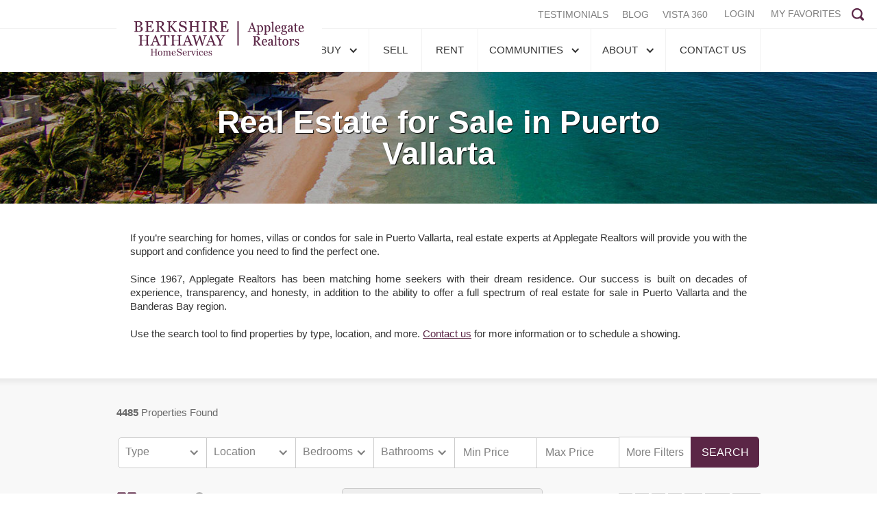

--- FILE ---
content_type: text/html; charset=UTF-8
request_url: https://applegaterealtors.com/properties/?
body_size: 50349
content:
<!DOCTYPE html><html><head><link media="all" href="https://applegaterealtors.com/wp-content/cache/autoptimize/css/autoptimize_d0c830215fce093fc5a0458cbefb2521.css" rel="stylesheet" /><title>Real Estate for Sale in Puerto Vallarta</title><meta charset="UTF-8"><meta name="viewport" content="width=device-width, initial-scale=1"><meta name="p:domain_verify" content="594e8fd848cddc0ea881af8daa94dfb2"/>  <script type="text/javascript" src="https://applegaterealtors.com/wp-content/themes/applegate/js/jquery.min.js" ></script> <script type="text/javascript" src="https://applegaterealtors.com/wp-content/cache/autoptimize/js/autoptimize_single_a89f4997162bf61e019b926e08682bdf.js" ></script> <link rel="shortcut icon" type="image/x-icon" href="https://applegaterealtors.com/wp-content/themes/applegate/images/favicon.ico"><link rel="apple-touch-icon" href="https://applegaterealtors.com/wp-content/themes/applegate/images/webclip.png">  <script>var APPL_LANG = 'en';</script> <meta name="description"  content="Start searching for the perfect property now. Click to browse our catalog of 1800+ condos, developments, land, and homes for sale in Puerto Vallarta, Mexico." /><meta name="google-site-verification" content="RrIu4NLwp-lcn1YRHG_56tXc_vY0XoZgfKSGT0KR0E8" /><link rel="canonical" href="https://applegaterealtors.com/properties/" /><link rel='dns-prefetch' href='//www.google.com' /><link href='https://ajax.googleapis.com' rel='preconnect' /><link href='https://www.google.com' rel='preconnect' /><link href='https://maps.googleapis.com' rel='preconnect' /><link href='https://fonts.googleapis.com' rel='preconnect' /><link href='https://www.gstatic.com' rel='preconnect' /><link href='https://cdn.resize.sparkplatform.com' rel='preconnect' /><link href='https://www.google-analytics.com' rel='preconnect' /><link href='https://static.olark.com' rel='preconnect' /><link href='https://maps.gstatic.com' rel='preconnect' /><link href='https://knrpc.olark.com' rel='preconnect' /><link href='https://api.olark.com' rel='preconnect' /><link href='https://log.olark.com' rel='preconnect' /><link href='https://fonts.gstatic.com' crossorigin='anonymous' rel='preconnect' /><link rel="alternate" type="application/rss+xml" title="BHHS Applegate Realtors &raquo; Real Estate for Sale in Puerto Vallarta Comments Feed" href="https://applegaterealtors.com/properties/feed/" /> <script type='text/javascript' src='https://applegaterealtors.com/wp-includes/js/jquery/jquery.js?ver=1.12.4'></script> <script type='text/javascript' defer='defer' src='https://applegaterealtors.com/wp-includes/js/jquery/jquery-migrate.min.js?ver=1.4.1'></script> <script type='text/javascript'>var fromPHP = {"pluginUrl":"https:\/\/applegaterealtors.com\/wp-content\/plugins\/wp-post-modal\/public\/","breakpoint":"0","styled":"1","disableScrolling":"1","loader":"1","ajax_url":"https:\/\/applegaterealtors.com\/wp-admin\/admin-ajax.php","siteUrl":"https:\/\/applegaterealtors.com","restMethod":"1","iframe":"1","urlState":"1","containerID":"#modal-ready","modalLinkClass":"modal-link","isAdmin":"","customizing":""};</script> <script type='text/javascript' defer='defer' src='https://applegaterealtors.com/wp-content/cache/autoptimize/js/autoptimize_single_0d809929fb994ed742a3dfddfff2d17f.js?ver=1.0.0'></script> <link rel='https://api.w.org/' href='https://applegaterealtors.com/wp-json/' /><link rel="EditURI" type="application/rsd+xml" title="RSD" href="https://applegaterealtors.com/xmlrpc.php?rsd" /><link rel="wlwmanifest" type="application/wlwmanifest+xml" href="https://applegaterealtors.com/wp-includes/wlwmanifest.xml" /><meta name="generator" content="WordPress 4.9.28" /><link rel='shortlink' href='https://applegaterealtors.com/?p=1484' /><link rel="alternate" type="application/json+oembed" href="https://applegaterealtors.com/wp-json/oembed/1.0/embed?url=https%3A%2F%2Fapplegaterealtors.com%2Fproperties%2F" /><link rel="alternate" type="text/xml+oembed" href="https://applegaterealtors.com/wp-json/oembed/1.0/embed?url=https%3A%2F%2Fapplegaterealtors.com%2Fproperties%2F&#038;format=xml" /> <noscript><style>.lazyload { display: none; } .lazyload[class*="lazy-loader-background-element-"] { display: block; opacity: 1; }</style></noscript><link rel="alternate" href="https://applegaterealtors.com/es/buscar/" hreflang="es" /><link rel="alternate" href="https://applegaterealtors.com/properties/" hreflang="en" /> <script src="https://applegate-realtors.checkfront.com/lib/interface.js"></script><link rel="icon" href="https://applegaterealtors.com/wp-content/uploads/favicon_final.png" sizes="32x32" /><link rel="icon" href="https://applegaterealtors.com/wp-content/uploads/favicon_final.png" sizes="192x192" /><link rel="apple-touch-icon-precomposed" href="https://applegaterealtors.com/wp-content/uploads/favicon_final.png" /><meta name="msapplication-TileImage" content="https://applegaterealtors.com/wp-content/uploads/favicon_final.png" /></head><body><header style="z-index:9999;position:relative;"><div style="display: none;" class="search_box_wrapper" data-ix="search-box-hidden"><div class="w-container"><div class="search_box"><form role="search" method="get" class="search_box_form" action="https://applegaterealtors.com/"> <img class="search_box_button seach_box_button_close" src="https://applegaterealtors.com/wp-content/themes/applegate/images/close.svg" height="20" id="js_searchbox_close" alt="Svg Close" data-ix="close-search-activation"> <input class="w-input search_box_input" type="text" placeholder="Enter your search" value="" name="s" id="s"></form></div></div></div><header><nav class="w-hidden-medium w-hidden-small w-hidden-tiny w-clearfix secondary_menu_wrapper"><ul class="w-hidden-medium w-hidden-small w-hidden-tiny secondary_menu"><li class="seconday_menu_item"> <a class="secondary_menu_link  " href="https://applegaterealtors.com/testimonials/">TESTIMONIALS</a></li><li class="seconday_menu_item"> <a class="secondary_menu_link  " href="https://applegaterealtors.com/blog/">BLOG</a></li><li class="seconday_menu_item"> <a class="secondary_menu_link menu_link_featured " href="https://applegaterealtors.com/services/">VISTA 360</a></li> <a class="secondary_menu_login" href="https://applegaterealtors.com/wp-login.php">LOGIN</a> <a class="secondary_menu_login" href="/favorites/">MY FAVORITES</a><li class="seconday_menu_item"> <img class="search_box_button" src="https://applegaterealtors.com/wp-content/themes/applegate/images/search.svg" height="24" id="js_searchbox" alt="Search Entire Website" data-ix="search-activation"></li></ul><div class="w-container container_secondary_menu"> <a href="https://applegaterealtors.com"><div class="principal_logo"> <a class="w-nav-brand" href="https://applegaterealtors.com"> <img class="logo_img" src="https://applegaterealtors.com/wp-content/themes/applegate/images/logo_applegate.svg" alt="Applegate Realtors Puerto Vallarta Real Estate Agency" height="80"> </a></div> </a></div></nav><nav  class="principal_menu_wrapper"><div class="w-container"><div class="w-nav principal_menu" data-collapse="medium" data-animation="default" data-duration="400" data-contain="1"><div class="w-container"> <a class="w-nav-brand w-hidden-main mobile_nav_brand" href="https://applegaterealtors.com"> <img class="menu_logo" src="https://applegaterealtors.com/wp-content/themes/applegate/images/logo_applegate_1.svg" height="55" alt="Puerto Vallarta Real Estate Applegate Realtors"><div class="slogan slogan_float">Pioneering Since 1967</div> </a><nav class="w-nav-menu" role="navigation"><div class="w-dropdown principal_menu_link dropdown" data-delay="0"><div class="w-dropdown-toggle nav_dropdown_toggle"><div>BUY</div><div class="w-icon-dropdown-toggle nav_dropdown_icon"></div></div><nav class="w-dropdown-list dropdown_list"> <a class="w-dropdown-link dropdown_link" href="https://applegaterealtors.com/properties/">All Listings</a> <a class="w-dropdown-link dropdown_link" href="/properties/?f_type=Houses">Houses</a> <a class="w-dropdown-link dropdown_link" href="/properties/?f_type=Condos">Condos</a> <a class="w-dropdown-link dropdown_link" href="https://applegaterealtors.com/developments/">Developments</a> <a class="w-dropdown-link dropdown_link" href="/properties/?f_type=Land">Land</a></nav></div> <a class="w-nav-link principal_menu_link" href="/sell/">SELL</a> <a class="w-nav-link principal_menu_link" href="/rentals">RENT</a><div class="w-dropdown principal_menu_link dropdown" data-delay="0"><div class="w-dropdown-toggle nav_dropdown_toggle"><div>COMMUNITIES</div><div class="w-icon-dropdown-toggle nav_dropdown_icon"></div></div><nav class="w-dropdown-list w-dropdown-list-communities dropdown_list"> <a class="w-dropdown-link w-dropdown-link-communities dropdown_link" href="https://applegaterealtors.com/communities/">All Communities</a> <a class="w-dropdown-link w-dropdown-link-communities dropdown_link" href="/communities/puerto-vallarta">Puerto Vallarta</a> <a class="w-dropdown-link w-dropdown-link-communities dropdown_link" href="https://applegaterealtors.com/communities/south-shore/">- South Shore</a> <a class="w-dropdown-link w-dropdown-link-communities dropdown_link" href="https://applegaterealtors.com/communities/conchas-chinas/">- Conchas Chinas</a> <a class="w-dropdown-link w-dropdown-link-communities dropdown_link" href="https://applegaterealtors.com/communities/amapas/">- Amapas</a> <a class="w-dropdown-link w-dropdown-link-communities dropdown_link" href="https://applegaterealtors.com/communities/old-town/">- Old Town</a> <a class="w-dropdown-link w-dropdown-link-communities dropdown_link" href="https://applegaterealtors.com/communities/hotel-zone/">- Hotel Zone</a> <a class="w-dropdown-link w-dropdown-link-communities dropdown_link" href="https://applegaterealtors.com/communities/marina-vallarta/">- Marina Vallarta</a> <a class="w-dropdown-link w-dropdown-link-communities dropdown_link" href="https://applegaterealtors.com/communities/fluvial-gaviotas-aramara/">- Fluvial-Gaviotas-Aramara</a> <a class="w-dropdown-link w-dropdown-link-communities dropdown_link" href="https://applegaterealtors.com/communities/nuevo-vallarta-flamingos/">Nuevo Vallarta &#038; Flamingos</a> <a class="w-dropdown-link w-dropdown-link-communities dropdown_link" href="https://applegaterealtors.com/communities/nuevo-vallarta-east/">Nuevo Vallarta East</a> <a class="w-dropdown-link w-dropdown-link-communities dropdown_link" href="https://applegaterealtors.com/communities/bucerias/">Bucerias</a> <a class="w-dropdown-link w-dropdown-link-communities dropdown_link" href="https://applegaterealtors.com/communities/la-cruz/">La Cruz de Huanacaxtle</a> <a class="w-dropdown-link w-dropdown-link-communities dropdown_link" href="https://applegaterealtors.com/communities/destiladeras-north-shore/">Destiladeras-North Shore</a> <a class="w-dropdown-link w-dropdown-link-communities dropdown_link" href="https://applegaterealtors.com/communities/punta-mita/">Punta Mita</a> <a class="w-dropdown-link w-dropdown-link-communities dropdown_link" href="https://applegaterealtors.com/communities/litibu/">Litibu</a> <a class="w-dropdown-link w-dropdown-link-communities dropdown_link" href="https://applegaterealtors.com/communities/sayulita/">Sayulita</a> <a class="w-dropdown-link w-dropdown-link-communities dropdown_link" href="https://applegaterealtors.com/communities/san-pancho/">San Pancho</a> <a class="w-dropdown-link w-dropdown-link-communities dropdown_link" href="https://applegaterealtors.com/communities/costa-norte-nayarit/">Costa Norte Nayarit</a></nav></div><div class="w-dropdown principal_menu_link dropdown" data-delay="0"><div class="w-dropdown-toggle nav_dropdown_toggle"><div>ABOUT</div><div class="w-icon-dropdown-toggle nav_dropdown_icon"></div></div><nav class="w-dropdown-list dropdown_list"> <a class="w-dropdown-link dropdown_link" href="https://applegaterealtors.com/about/company/">The Company</a> <a class="w-dropdown-link dropdown_link" href="https://applegaterealtors.com/about/agents/">Our Team</a> <a class="w-dropdown-link dropdown_link" href="/services/">Our Services</a> <a class="w-dropdown-link dropdown_link" href="https://applegaterealtors.com/why-us/">Why Choose Us</a> <a class="w-dropdown-link dropdown_link" href="https://applegaterealtors.com/about/join-our-team/">Join Our Team</a></nav></div> <a class="w-nav-link principal_menu_link" href="https://applegaterealtors.com/es/contact/">Contact Us</a> <a class="w-nav-link principal_menu_link w-hidden-main w-hidden-medium" href="https://applegaterealtors.com/testimonials/">TESTIMONIALS</a> <a class="w-nav-link principal_menu_link w-hidden-main w-hidden-medium" href="https://applegaterealtors.com/blog/">BLOG</a> <a class="w-nav-link principal_menu_link w-hidden-main w-hidden-medium" href="https://applegaterealtors.com/services/">VISTA 360</a> <a class="w-nav-link w-hidden-main w-hidden-medium principal_menu_link" href="/wp-login.php">LOGIN</a> <a class="w-nav-link w-hidden-main w-hidden-medium principal_menu_link" href="/favorites/">MY FAVORITES</a></nav><div class="w-nav-button"><div class="w-icon-nav-menu mobile_nav_icon"></div></div><div class="mobile_search_wrapper"> <img class="search_box_button" src="https://applegaterealtors.com/wp-content/themes/applegate/images/search.svg" height="24" id="js_searchbox" alt="Search Entire Website" data-ix="search-activation"></div></div></div></div></nav></header></header><div id="listingView" ><div class="content_wrapper page-description"><div class="search-header-title"><div class="w-container container"><h1 class="h1_properties">Real Estate for Sale in Puerto Vallarta</h1></div></div><div class="w-container container page-description-padding"><p>If you’re searching for homes, villas or condos for sale in Puerto Vallarta, real estate experts at Applegate Realtors will provide you with the support and confidence you need to find the perfect one. </br></br> Since 1967, Applegate Realtors has been matching home seekers with their dream residence. Our success is built on decades of experience, transparency, and honesty, in addition to the ability to offer a full spectrum of real estate for sale in Puerto Vallarta and the Banderas Bay region. </br></br> Use the search tool to find properties by type, location, and more. <a class="red_link" href="/contact/">Contact us</a> for more information or to schedule a showing.</p></div></div><div id="propertyList" class="content_wrapper search-module"> <img class="small_shadow" src="https://applegaterealtors.com/wp-content/themes/applegate/images/shadow_small.png">  <script>/* simula el click en el checkbox oculto (legacy) de la zona clickeada */
    function area_click(e) {
        var checkbox=$(e).parent().find("input[type='checkbox']");
        $(checkbox).prop("checked",true);
        //alert("checked!");
    }
    /* excelsos: cambio de cantidad de ba�os: click en div. */
    function bathrooms_change(e) {        
        $(".input_f_bathrooms").attr("value",$(e).attr("xkey"));
        $(".dropdown_list_field_bathrooms").removeClass("w--open");
        $(".dropdown_toggle_field_bathrooms div:eq(0)").text("Bathrooms ("+$(".input_f_bathrooms").attr("value")+")");
        //$(".submit_m").click();
    }

    /* excelsos: cambio de cantidad de bedrooms: click en div. */
    function bedrooms_change(e) {
        $(".input_f_bedrooms").attr("value",$(e).attr("xkey"));        
        $(".dropdown_list_field_bedrooms").removeClass("w--open");
        $(".dropdown_toggle_field_bedrooms div:eq(0)").text("Bedrooms ("+$(".input_f_bedrooms").attr("value")+")");
        //$(".submit_m").click();
    }

    /* excelsos: cambio de type: click en div. */
    function type_change(e) {
        $(".input_f_type").attr("value",$(e).attr("xkey"));        
        $(".dropdown_list_field_type").removeClass("w--open");
        $(".dropdown_toggle_field_type div:eq(0)").text(""+$(".input_f_type").attr("value")+"");
        load_ammenities_fields(e);
        //alert($(e).find(".type_checkbox_filter").size());

        //$(e).find(".type_checkbox_filter").click();
        //$(".submit_m").click();
    }

    /* excelsos: cambio de location: click en div (antes abria un popup de mapa, ahora es solo una lista con scroll). */
    function location_change(e) {
        $(".input_f_location").attr("value",$(e).attr("xkey"));        
        $(".dropdown_list_location").removeClass("w--open");
        //$(".submit_m").click();
    }

    $(document).ready(function() {
        var type=""+$(".input_f_type").attr("value");
        if (type.length>0) load_ammenities_fields(null);
    });</script> <p class="w-container container search-overview"> <strong>4485</strong> Properties Found</p><div class="search_box_full" id="pinned_searchbox"><div class="w-hidden-main w-hidden-medium w-hidden-small mobile_search_button"> <a class="button feature_button_reverse feature_button" href="#" data-ix="click-for-search">Search properties</a></div><div class="filter_search filter_search_full"><form class="filter_search_form filter_search_form_presubmit" method="GET" action=""> <input class="input_f_type" type="hidden" name="f_type" value=""> <input type="hidden" class="input_f_location" name="f_location" id="areasInput" value=""> <input type="hidden" name="f_communities" id="communitiesInput" value=""> <input class="input_f_bedrooms" type="hidden" name="f_bedrooms" value=" "> <input class="input_f_bathrooms" type="hidden" name="f_bathrooms" value=""> <input class="input_f_extra_filters" type="hidden" name="f_extra_filters" value=""> <input type="hidden" name="viewMode" value=""><div class="search_bar"><div class="w-hidden-main w-hidden-medium w-hidden-small mobile_search_title">Search your property</div><div class="w-dropdown dropdown_field_type" data-delay="0"><div class="w-dropdown-toggle select_dropdown medium dropdown_toggle_field_type"><div>Type</div><div class="w-icon-dropdown-toggle select_dropdown_icon"></div></div><nav class="w-dropdown-list select_dropdown_list dropdown_list_field_type"><div class="select_dropdown_option" onclick="type_change(this);" xkey="Condos" > <label class="w-form-label" for="checkbox_A_2"  >Condos</label><div class="w-checkbox" disabled_onclick="type_change(this);" xkey="Condos" ><div class="w-checkbox-input type_checkbox_filter" id="checkbox_A_2" 
 value="Condos"                                         ></div></div></div><div class="select_dropdown_option" onclick="type_change(this);" xkey="Houses" > <label class="w-form-label" for="checkbox_B_2"  >Houses</label><div class="w-checkbox" disabled_onclick="type_change(this);" xkey="Houses" ><div class="w-checkbox-input type_checkbox_filter" id="checkbox_B_2" 
 value="Houses"                                         ></div></div></div><div class="select_dropdown_option" onclick="type_change(this);" xkey="Land" > <label class="w-form-label" for="checkbox_E_2"  >Land</label><div class="w-checkbox" disabled_onclick="type_change(this);" xkey="Land" ><div class="w-checkbox-input type_checkbox_filter" id="checkbox_E_2" 
 value="Land"                                         ></div></div></div><div class="select_dropdown_option" onclick="type_change(this);" xkey="Comercial" > <label class="w-form-label" for="checkbox_F_2"  >Comercial</label><div class="w-checkbox" disabled_onclick="type_change(this);" xkey="Comercial" ><div class="w-checkbox-input type_checkbox_filter" id="checkbox_F_2" 
 value="Comercial"                                         ></div></div></div><div class="select_dropdown_option" onclick="type_change(this);" xkey="Business" > <label class="w-form-label" for="checkbox_G_2"  >Business</label><div class="w-checkbox" disabled_onclick="type_change(this);" xkey="Business" ><div class="w-checkbox-input type_checkbox_filter" id="checkbox_G_2" 
 value="Business"                                         ></div></div></div><div class="select_dropdown_option" onclick="type_change(this);" xkey="Fractional" > <label class="w-form-label" for="checkbox_H_2"  >Fractional</label><div class="w-checkbox" disabled_onclick="type_change(this);" xkey="Fractional" ><div class="w-checkbox-input type_checkbox_filter" id="checkbox_H_2" 
 value="Fractional"                                         ></div></div></div><div class="select_dropdown_option" onclick="type_change(this);" xkey="Multi-Family" > <label class="w-form-label" for="checkbox_I_2"  >Multi-Family</label><div class="w-checkbox" disabled_onclick="type_change(this);" xkey="Multi-Family" ><div class="w-checkbox-input type_checkbox_filter" id="checkbox_I_2" 
 value="Multi-Family"                                         ></div></div></div></nav></div><div class="w-dropdown filter_search_select location " id="location_input_filter"><div>Location</div><div class="w-icon-dropdown-toggle select_dropdown_icon"></div></div><div class="w-dropdown dropdown_field_bedrooms" data-delay="0"><div class="w-dropdown-toggle select_dropdown small dropdown_toggle_field_bedrooms"><div>Bedrooms</div><div class="w-icon-dropdown-toggle select_dropdown_icon"></div></div><nav class="w-dropdown-list select_dropdown_list dropdown_list_field_bedrooms"><div class="select_dropdown_option"><div class="w-checkbox" onclick="bedrooms_change(this);" xkey="0+"  > <label class="w-form-label" for="checkbox_0">0+</label><div id="checkbox_0" class="bedrooms_button_filter" id="button0" > 0+</div></div></div><div class="select_dropdown_option"><div class="w-checkbox" onclick="bedrooms_change(this);" xkey="1+"  > <label class="w-form-label" for="checkbox_1">1+</label><div id="checkbox_1" class="bedrooms_button_filter" id="button1" > 1+</div></div></div><div class="select_dropdown_option"><div class="w-checkbox" onclick="bedrooms_change(this);" xkey="2+"  > <label class="w-form-label" for="checkbox_2">2+</label><div id="checkbox_2" class="bedrooms_button_filter" id="button2" > 2+</div></div></div><div class="select_dropdown_option"><div class="w-checkbox" onclick="bedrooms_change(this);" xkey="3+"  > <label class="w-form-label" for="checkbox_3">3+</label><div id="checkbox_3" class="bedrooms_button_filter" id="button3" > 3+</div></div></div><div class="select_dropdown_option"><div class="w-checkbox" onclick="bedrooms_change(this);" xkey="4+"  > <label class="w-form-label" for="checkbox_4">4+</label><div id="checkbox_4" class="bedrooms_button_filter" id="button4" > 4+</div></div></div><div class="select_dropdown_option"><div class="w-checkbox" onclick="bedrooms_change(this);" xkey="5+"  > <label class="w-form-label" for="checkbox_5">5+</label><div id="checkbox_5" class="bedrooms_button_filter" id="button5" > 5+</div></div></div></nav></div><div class="w-dropdown d" data-delay="0"><div class="w-dropdown-toggle select_dropdown small dropdown_toggle_field_bathrooms"><div>Bathrooms</div><div class="w-icon-dropdown-toggle select_dropdown_icon"></div></div><nav class="w-dropdown-list select_dropdown_list dropdown_list_field_bathrooms"><div class="select_dropdown_option"><div class="w-checkbox" onclick="bathrooms_change(this);" xkey="0+"  > <label class="w-form-label" for="checkbox_0">0+</label><div id="checkbox_0" class="bathrooms_button_filter" id="button0" > 0+</div></div></div><div class="select_dropdown_option"><div class="w-checkbox" onclick="bathrooms_change(this);" xkey="1+"  > <label class="w-form-label" for="checkbox_2">1+</label><div id="checkbox_2" class="bathrooms_button_filter" id="button2" > 1+</div></div></div><div class="select_dropdown_option"><div class="w-checkbox" onclick="bathrooms_change(this);" xkey="2+"  > <label class="w-form-label" for="checkbox_4">2+</label><div id="checkbox_4" class="bathrooms_button_filter" id="button4" > 2+</div></div></div><div class="select_dropdown_option"><div class="w-checkbox" onclick="bathrooms_change(this);" xkey="3+"  > <label class="w-form-label" for="checkbox_6">3+</label><div id="checkbox_6" class="bathrooms_button_filter" id="button6" > 3+</div></div></div><div class="select_dropdown_option"><div class="w-checkbox" onclick="bathrooms_change(this);" xkey="4+"  > <label class="w-form-label" for="checkbox_8">4+</label><div id="checkbox_8" class="bathrooms_button_filter" id="button8" > 4+</div></div></div><div class="select_dropdown_option"><div class="w-checkbox" onclick="bathrooms_change(this);" xkey="5+"  > <label class="w-form-label" for="checkbox_10">5+</label><div id="checkbox_10" class="bathrooms_button_filter" id="button10" > 5+</div></div></div></nav></div> <input class="w-input select input_s max_price" type="text" placeholder="Min Price" name="f_minprice" value=""> <input class="w-input select input_s max_price" id="Max-Price-3" type="text" placeholder="Max Price" name="f_maxprice"  value=""> <input class="w-button more_filters" type="button" value="More Filters"> <input class="w-button submit_m search-btn" onclick=" if (typeof tryouts=='function') tryouts();" type="submit" value="Search"> <a class="w-hidden-main w-hidden-medium w-hidden-small transparent_button" href="#" data-ix="close-search-dialog"></a></div><div class="map-container hidden "><div><h6 style="text-align: right;font-size: 24px;font-weight: 600;cursor: pointer; margin-bottom: 9px;" onclick="$('#location_input_filter').click();">ⓧ</h6></div><div class="map-areas-container map-areas-container-full"><div class="hide-areas"> <span class="text">Hide Areas</span></div><div class="map-areas"><h3>Area</h3><ul><li class='areas'> <input  type="checkbox" class="location_checkbox_filter_input" id="z0" data-id="0"  value="247"> <i class="color-sample" style="background:#191f6b; border: 2px solid #efefef;"></i> <label onclick="area_click(this);" for="zz0">Amapas</label></li><li class='areas'> <input  type="checkbox" class="location_checkbox_filter_input" id="z1" data-id="1"  value="10"> <i class="color-sample" style="background:#f0532d; border: 2px solid #efefef;"></i> <label onclick="area_click(this);" for="zz1">Bucerias</label></li><li class='areas'> <input  type="checkbox" class="location_checkbox_filter_input" id="z2" data-id="2"  value="251,257"> <i class="color-sample" style="background:#6d92aa; border: 2px solid #efefef;"></i> <label onclick="area_click(this);" for="zz2">Conchas Chinas</label></li><li class='areas'> <input  type="checkbox" class="location_checkbox_filter_input" id="z3" data-id="3"  value="21,29,33"> <i class="color-sample" style="background:#ebe70d; border: 2px solid #efefef;"></i> <label onclick="area_click(this);" for="zz3">Costa Norte Nayarit</label></li><li class='areas'> <input  type="checkbox" class="location_checkbox_filter_input" id="z4" data-id="4"  value="16"> <i class="color-sample" style="background:#fbad17; border: 2px solid #efefef;"></i> <label onclick="area_click(this);" for="zz4">Destiladeras-North Shore</label></li><li class='areas'> <input  type="checkbox" class="location_checkbox_filter_input" id="z5" data-id="5"  value="9,19,20"> <i class="color-sample" style="background:#740049; border: 2px solid #efefef;"></i> <label onclick="area_click(this);" for="zz5">Fluvial-Gaviotas-Aramara</label></li><li class='areas'> <input  type="checkbox" class="location_checkbox_filter_input" id="z6" data-id="6"  value="22"> <i class="color-sample" style="background:#22d3c5; border: 2px solid #efefef;"></i> <label onclick="area_click(this);" for="zz6">Hotel Zone</label></li><li class='areas'> <input  type="checkbox" class="location_checkbox_filter_input" id="z7" data-id="7"  value="25"> <i class="color-sample" style="background:#42998b; border: 2px solid #efefef;"></i> <label onclick="area_click(this);" for="zz7">La Cruz de Huanacaxtle</label></li><li class='areas'> <input  type="checkbox" class="location_checkbox_filter_input" id="z8" data-id="8"  value="28"> <i class="color-sample" style="background:#7a2900; border: 2px solid #efefef;"></i> <label onclick="area_click(this);" for="zz8">Litibu</label></li><li class='areas'> <input  type="checkbox" class="location_checkbox_filter_input" id="z9" data-id="9"  value="30"> <i class="color-sample" style="background:#89e872; border: 2px solid #efefef;"></i> <label onclick="area_click(this);" for="zz9">Marina Vallarta</label></li><li class='areas'> <input  type="checkbox" class="location_checkbox_filter_input" id="z10" data-id="10"  value="18,24,31,35"> <i class="color-sample" style="background:#ffea83; border: 2px solid #efefef;"></i> <label onclick="area_click(this);" for="zz10">Nuevo Vallarta & Flamingos</label></li><li class='areas'> <input  type="checkbox" class="location_checkbox_filter_input" id="z11" data-id="11"  value="34"> <i class="color-sample" style="background:#473734; border: 2px solid #efefef;"></i> <label onclick="area_click(this);" for="zz11">Nuevo Vallarta East</label></li><li class='areas'> <input  type="checkbox" class="location_checkbox_filter_input" id="z12" data-id="12"  value="12,13,27"> <i class="color-sample" style="background:#bf887e; border: 2px solid #efefef;"></i> <label onclick="area_click(this);" for="zz12">Old Town</label></li><li class='areas'> <input  type="checkbox" class="location_checkbox_filter_input" id="z13" data-id="13"  value="251,257,12,13,27,44,22,30,9,19,20"> <i class="color-sample" style="background:#F78E1E; border: 2px solid #efefef;"></i> <label onclick="area_click(this);" for="zz13">Puerto Vallarta</label></li><li class='areas'> <input  type="checkbox" class="location_checkbox_filter_input" id="z14" data-id="14"  value="40"> <i class="color-sample" style="background:#0db14b; border: 2px solid #efefef;"></i> <label onclick="area_click(this);" for="zz14">Punta Mita</label></li><li class='areas'> <input  type="checkbox" class="location_checkbox_filter_input" id="z15" data-id="15"  value="41"> <i class="color-sample" style="background:#2b621c; border: 2px solid #efefef;"></i> <label onclick="area_click(this);" for="zz15">San Pancho</label></li><li class='areas'> <input  type="checkbox" class="location_checkbox_filter_input" id="z16" data-id="16"  value="42"> <i class="color-sample" style="background:#f44758; border: 2px solid #efefef;"></i> <label onclick="area_click(this);" for="zz16">Sayulita</label></li><li class='areas'> <input  type="checkbox" class="location_checkbox_filter_input" id="z17" data-id="17"  value="44"> <i class="color-sample" style="background:#099191; border: 2px solid #efefef;"></i> <label onclick="area_click(this);" for="zz17">South Shore</label></li></ul></div><div class="map-communities" style="display:none;"><h3>Community</h3><ul><li> <input type="checkbox" id="check101"> <label for="check101">...</label></li></ul></div></div><div id="mapCanvas" class="search_map_canvas"></div></div><div class='w-container more_filters_container' style='display:none'><div ><div id="box_extra_filters_group"><p class="extra_filters_title extra_filters_found">More Filters</p><p class="extra_filters_not_found">Please select a property Type</p> <input class="input_f_extra_filters" type="hidden" name="f_extra_filters" value=""><div class=""><ul class="inner_box"></ul></div></div></div></div></form></div></div><div class="w-container"><div class="w-row result_navigation"><div class="w-col w-col-12 notify_similar_container"> <a class="button action_notify gap_l action_notify_similar" href="https://applegaterealtors.com/wp-login.php" data-logged='' data-set-text="Notification added" >Notify me of new similar properties <img class="icon_s muted" src="https://applegaterealtors.com/wp-content/themes/applegate/images/turn20.svg" alt="" scale="0"> </a> <script>var notify_similar_filters = "{\"viewMode\":\"map\",\"search_overview\":\"true\",\"f_post_type\":\"property\"}"</script> </div><div class="w-col w-col-4" style="text-align:right; float:right;"><div class="listing1_paginator"><span aria-current='page' class='page-numbers current'>1</span> <a class='page-numbers' href='/properties/?pag=2'>2</a> <a class='page-numbers' href='/properties/?pag=3'>3</a> <a class='page-numbers' href='/properties/?pag=4'>4</a> <span class="page-numbers dots">&hellip;</span> <a class='page-numbers' href='/properties/?pag=449'>449</a> <a class="next page-numbers" href="/properties/?pag=2">Next</a></div></div></div></div><div class="w-container view-mode"> <a class="gallery-view" href="#" onclick="switch_views('gallery');return false;" ><div class="gallery-icon active"></div> <span class="view-mode-title active">Gallery</span> </a> <a class="map-view" href="#" onclick="switch_views('map'); return false;" ><div class="map-icon"></div> <span class="view-mode-title view-mode-title-map" >Map</span> </a></div><div class="compare_properties_box compare-properties-box"><div class="w-container"><div class="comparebox_properties compare-properties-properties"><div class="comparebox_item last"><a class="comparebox_button compare-search-link" href="#" data-url="/en/compare-properties/">COMPARE</a></div></div><div class="comparebox_item compare-property comparebox_template"><div class="comparebox_img compare-property-img-box"> <img class="compare-property-img" src="/wp-content/themes/applegate/images/image-placeholder.svg" alt="image-placeholder.svg"></div> <a class="comparebox_action compare-properties-remove " href="#">Remove</a></div></div></div><div id="propertyListing"><div><div class="w-row listing1_row"><div class="w-col w-col-6"><div itemscope itemtype="https://schema.org/Offer" class="listing1_item"><link itemprop="additionalType" href="https://schema.org/SingleFamilyResidence" /><link itemprop="potentialAction" href="https://schema.org/SellAction" /><div id="lis-img" class="listing1_image"><link itemprop="image" href='https://cdn.resize.sparkplatform.com/pvr/640x480/true/20250903123939081667000000-o.jpg'/> <a class="w-inline-block listing1_image_wrapper listing1_image_wrapper_custom lazyload" data-bg='https://cdn.resize.sparkplatform.com/pvr/640x480/true/20250903123939081667000000-o.jpg' href='https://applegaterealtors.com/properties/maraluz/'><div class="listing1_ribbon">New Listing</div> </a></div><div class="w-row listing1_heading"><div class="w-col w-col-10"> <a class="listing1_title" href='https://applegaterealtors.com/properties/maraluz/'><h5 itemprop="name" class="listing1_title">Maraluz</h5></a><h6 class="listing1_price"><span itemprop="price">$36,000,000 </span><span itemprop="priceCurrency">USD</span></h6></div><div class="w-col w-col-2 listing1_actions"> <a class="w-inline-block" href="https://applegaterealtors.com/wp-login.php"> <img class="icon_s favorite_property_handler" data-logged='' data-favorite-property-id="156875" data-remove-after="0" src="https://applegaterealtors.com/wp-content/themes/applegate/images/heart_black.svg" title="Add to favorites" alt="Heart Icon"> <span class="icon_s_label">SAVE</span> </a></div></div><div class="listing1_info"><p><span itemprop="description">ENGLISH BELOW: Encaramado en un espectacular acantilado sobre el Océano Pacífico, MARALUZ ofrece una oportunidad única y extraordinaria de poseer una de las propiedades más exclusivas del próximo gran destino de lujo de México: Costa Alegre. Con más de 32 hectáreas y acceso privado a una playa aislada, este complejo frente al mar cuenta con&hellip;</span><a href="https://applegaterealtors.com/properties/maraluz/" class="link_inline">[ Read More ]</a></p><ul class="features_box positive"><li class="features"><div class="icon_m_label"></div></li></ul></div></div></div><div class="w-col w-col-6"><div itemscope itemtype="https://schema.org/Offer" class="listing1_item"><link itemprop="additionalType" href="https://schema.org/SingleFamilyResidence" /><link itemprop="potentialAction" href="https://schema.org/SellAction" /><div id="lis-img" class="listing1_image"><link itemprop="image" href='https://cdn.resize.sparkplatform.com/pvr/640x480/true/20250722174315063358000000-o.jpg'/> <a class="w-inline-block listing1_image_wrapper listing1_image_wrapper_custom lazyload" data-bg='https://cdn.resize.sparkplatform.com/pvr/640x480/true/20250722174315063358000000-o.jpg' href='https://applegaterealtors.com/properties/los-arroyos-verdes/'><div class="listing1_ribbon">New Listing</div> </a></div><div class="w-row listing1_heading"><div class="w-col w-col-10"> <a class="listing1_title" href='https://applegaterealtors.com/properties/los-arroyos-verdes/'><h5 itemprop="name" class="listing1_title">Los Arroyos Verdes</h5></a><h6 class="listing1_price"><span itemprop="price">$22,500,000 </span><span itemprop="priceCurrency">USD</span></h6></div><div class="w-col w-col-2 listing1_actions"> <a class="w-inline-block" href="https://applegaterealtors.com/wp-login.php"> <img class="icon_s favorite_property_handler" data-logged='' data-favorite-property-id="155413" data-remove-after="0" src="https://applegaterealtors.com/wp-content/themes/applegate/images/heart_black.svg" title="Add to favorites" alt="Heart Icon"> <span class="icon_s_label">SAVE</span> </a></div></div><div class="listing1_info"><p><span itemprop="description">Perfect for keeping current operations or conversion to an ALF, senior housing, or medical recovery center. Los Arroyos Verdes is a fully titled 3.3-hectare (8.15 acre) estate in the high-growth Bucer&#65533;as corridor. Featuring 15,000 m&#65533;+ of institutional-grade construction, 38 furnished casitas, 1,200 m&#65533; main home, and botanical gardens. Currently a turnkey boutique rental with full&hellip;</span><a href="https://applegaterealtors.com/properties/los-arroyos-verdes/" class="link_inline">[ Read More ]</a></p><ul class="features_box positive"><li itemprop="includesObject" itemscope itemtype="https://schema.org/TypeAndQuantityNode" class="features"><div class="icon_m_label dark"><link itemprop="sameAs" href="https://schema.org/floorSize"/> <span itemprop="amountOfThisGood">145,260</span> <span itemprop="unitText"> sqft</span></div></li></ul></div></div></div></div><div class="w-row listing1_row"><div class="w-col w-col-6"><div itemscope itemtype="https://schema.org/Offer" class="listing1_item"><link itemprop="additionalType" href="https://schema.org/SingleFamilyResidence" /><link itemprop="potentialAction" href="https://schema.org/SellAction" /><div id="lis-img" class="listing1_image"><link itemprop="image" href='https://cdn.resize.sparkplatform.com/pvr/640x480/true/20250401220532775185000000-o.jpg'/> <a class="w-inline-block listing1_image_wrapper listing1_image_wrapper_custom lazyload" data-bg='https://cdn.resize.sparkplatform.com/pvr/640x480/true/20250401220532775185000000-o.jpg' href='https://applegaterealtors.com/properties/terreno-las-juntas/'><div class="listing1_ribbon">New Listing</div> </a></div><div class="w-row listing1_heading"><div class="w-col w-col-10"> <a class="listing1_title" href='https://applegaterealtors.com/properties/terreno-las-juntas/'><h5 itemprop="name" class="listing1_title">Terreno Las Juntas</h5></a><h6 class="listing1_price"><span itemprop="price">$14,726,541 </span><span itemprop="priceCurrency">USD</span></h6></div><div class="w-col w-col-2 listing1_actions"> <a class="w-inline-block" href="https://applegaterealtors.com/wp-login.php"> <img class="icon_s favorite_property_handler" data-logged='' data-favorite-property-id="152502" data-remove-after="0" src="https://applegaterealtors.com/wp-content/themes/applegate/images/heart_black.svg" title="Add to favorites" alt="Heart Icon"> <span class="icon_s_label">SAVE</span> </a></div></div><div class="listing1_info"><p><span itemprop="description">Este es un terreno excepcional, bardeado, plano, con todos los servicios, y 14,807 m² (casi 1.5 hectáreas). Goza de una ubicación privilegiada en el cruce de caminos más importante de Puerto Vallarta, donde convergen las autopistas 200, 544 y la nueva 200D. Su impresionante frente de 243.86 metros sobre la carretera 544 a Las Palmas&hellip;</span><a href="https://applegaterealtors.com/properties/terreno-las-juntas/" class="link_inline">[ Read More ]</a></p><ul class="features_box positive"><li class="features"><div class="icon_m_label"></div></li></ul></div></div></div><div class="w-col w-col-6"><div itemscope itemtype="https://schema.org/Offer" class="listing1_item"><link itemprop="additionalType" href="https://schema.org/SingleFamilyResidence" /><link itemprop="potentialAction" href="https://schema.org/SellAction" /><div id="lis-img" class="listing1_image"><link itemprop="image" href='https://cdn.resize.sparkplatform.com/pvr/640x480/true/20241223221246471004000000-o.jpg'/> <a class="w-inline-block listing1_image_wrapper listing1_image_wrapper_custom lazyload" data-bg='https://cdn.resize.sparkplatform.com/pvr/640x480/true/20241223221246471004000000-o.jpg' href='https://applegaterealtors.com/properties/luna/'> </a></div><div class="w-row listing1_heading"><div class="w-col w-col-10"> <a class="listing1_title" href='https://applegaterealtors.com/properties/luna/'><h5 itemprop="name" class="listing1_title">Luna</h5></a><h6 class="listing1_price"><span itemprop="price">$13,995,000 </span><span itemprop="priceCurrency">USD</span></h6></div><div class="w-col w-col-2 listing1_actions"> <a class="w-inline-block" href="https://applegaterealtors.com/wp-login.php"> <img class="icon_s favorite_property_handler" data-logged='' data-favorite-property-id="147770" data-remove-after="0" src="https://applegaterealtors.com/wp-content/themes/applegate/images/heart_black.svg" title="Add to favorites" alt="Heart Icon"> <span class="icon_s_label">SAVE</span> </a></div></div><div class="listing1_info"><p><span itemprop="description">Experience unmatched coastal privacy and luxury in Luna, a stunning beachfront home in the exclusive Susurros del Corazón, part of the Auberge Resorts Collection. Located in Punta de Mita, this four-bedroom, four-and-a-half-bathroom property is a serene retreat where modern design harmonizes with natural beauty.</span><a href="https://applegaterealtors.com/properties/luna/" class="link_inline">[ Read More ]</a></p><ul class="features_box positive"><li itemprop="includesObject" itemscope itemtype="https://schema.org/TypeAndQuantityNode" class="features"><img class="icon_m" src="https://applegaterealtors.com/wp-content/themes/applegate/images/bed2.svg" alt="Bedrooms"><div class="icon_m_label dark"><link itemprop="sameAs" href="https://dbpedia.org/page/Bedroom"/> <span itemprop="amountOfThisGood">4 </span><span itemprop="name">Bedrooms</span></div></li><li itemprop="includesObject" itemscope itemtype="https://schema.org/TypeAndQuantityNode" class="features"><img class="icon_m" src="https://applegaterealtors.com/wp-content/themes/applegate/images/bath2.svg" alt="Bathrooms"><div class="icon_m_label dark"><link itemprop="sameAs" href="https://dbpedia.org/page/Bathroom"/> <span itemprop="amountOfThisGood">5</span><span itemprop="name">Bathrooms</span></div></li><li itemprop="includesObject" itemscope itemtype="https://schema.org/TypeAndQuantityNode" class="features"><div class="icon_m_label dark"><link itemprop="sameAs" href="https://schema.org/floorSize"/> <span itemprop="amountOfThisGood">6,108.66</span> <span itemprop="unitText"> sqft</span></div></li></ul></div></div></div></div><div class="w-row listing1_row"><div class="w-col w-col-6"><div itemscope itemtype="https://schema.org/Offer" class="listing1_item"><link itemprop="additionalType" href="https://schema.org/SingleFamilyResidence" /><link itemprop="potentialAction" href="https://schema.org/SellAction" /><div id="lis-img" class="listing1_image"><link itemprop="image" href='https://cdn.resize.sparkplatform.com/pvr/640x480/true/20240710195123378354000000-o.jpg'/> <a class="w-inline-block listing1_image_wrapper listing1_image_wrapper_custom lazyload" data-bg='https://cdn.resize.sparkplatform.com/pvr/640x480/true/20240710195123378354000000-o.jpg' href='https://applegaterealtors.com/properties/casa-xari/'> </a></div><div class="w-row listing1_heading"><div class="w-col w-col-10"> <a class="listing1_title" href='https://applegaterealtors.com/properties/casa-xari/'><h5 itemprop="name" class="listing1_title">Casa Xari</h5></a><h6 class="listing1_price"><span itemprop="price">$13,990,000 </span><span itemprop="priceCurrency">USD</span></h6></div><div class="w-col w-col-2 listing1_actions"> <a class="w-inline-block" href="https://applegaterealtors.com/wp-login.php"> <img class="icon_s favorite_property_handler" data-logged='' data-favorite-property-id="140707" data-remove-after="0" src="https://applegaterealtors.com/wp-content/themes/applegate/images/heart_black.svg" title="Add to favorites" alt="Heart Icon"> <span class="icon_s_label">SAVE</span> </a></div></div><div class="listing1_info"><p><span itemprop="description">Set on a residential enclave of 3.5 hectares of tropical forest, with secluded white sand beaches and only five minutes away from the Punta Mita resort, Paradise Coves is an exclusive gated community of only 12 homes offering breathtaking views of the offshore reefs with crashing waves and out across the bay to Puerto Vallarta&hellip;</span><a href="https://applegaterealtors.com/properties/casa-xari/" class="link_inline">[ Read More ]</a></p><ul class="features_box positive"><li itemprop="includesObject" itemscope itemtype="https://schema.org/TypeAndQuantityNode" class="features"><img class="icon_m" src="https://applegaterealtors.com/wp-content/themes/applegate/images/bed2.svg" alt="Bedrooms"><div class="icon_m_label dark"><link itemprop="sameAs" href="https://dbpedia.org/page/Bedroom"/> <span itemprop="amountOfThisGood">10 </span><span itemprop="name">Bedrooms</span></div></li><li itemprop="includesObject" itemscope itemtype="https://schema.org/TypeAndQuantityNode" class="features"><img class="icon_m" src="https://applegaterealtors.com/wp-content/themes/applegate/images/bath2.svg" alt="Bathrooms"><div class="icon_m_label dark"><link itemprop="sameAs" href="https://dbpedia.org/page/Bathroom"/> <span itemprop="amountOfThisGood">14</span><span itemprop="name">Bathrooms</span></div></li><li itemprop="includesObject" itemscope itemtype="https://schema.org/TypeAndQuantityNode" class="features"><div class="icon_m_label dark"><link itemprop="sameAs" href="https://schema.org/floorSize"/> <span itemprop="amountOfThisGood">19,820.78</span> <span itemprop="unitText"> sqft</span></div></li></ul></div></div></div><div class="w-col w-col-6"><div itemscope itemtype="https://schema.org/Offer" class="listing1_item"><link itemprop="additionalType" href="https://schema.org/SingleFamilyResidence" /><link itemprop="potentialAction" href="https://schema.org/SellAction" /><div id="lis-img" class="listing1_image"><link itemprop="image" href='https://cdn.resize.sparkplatform.com/pvr/640x480/true/20250729182350490946000000-o.jpg'/> <a class="w-inline-block listing1_image_wrapper listing1_image_wrapper_custom lazyload" data-bg='https://cdn.resize.sparkplatform.com/pvr/640x480/true/20250729182350490946000000-o.jpg' href='https://applegaterealtors.com/properties/lot-deany/'><div class="listing1_ribbon">New Listing</div> </a></div><div class="w-row listing1_heading"><div class="w-col w-col-10"> <a class="listing1_title" href='https://applegaterealtors.com/properties/lot-deany/'><h5 itemprop="name" class="listing1_title">Lot Deany</h5></a><h6 class="listing1_price"><span itemprop="price">$11,100,000 </span><span itemprop="priceCurrency">USD</span></h6></div><div class="w-col w-col-2 listing1_actions"> <a class="w-inline-block" href="https://applegaterealtors.com/wp-login.php"> <img class="icon_s favorite_property_handler" data-logged='' data-favorite-property-id="155607" data-remove-after="0" src="https://applegaterealtors.com/wp-content/themes/applegate/images/heart_black.svg" title="Add to favorites" alt="Heart Icon"> <span class="icon_s_label">SAVE</span> </a></div></div><div class="listing1_info"><p><span itemprop="description">Esta propiedad se encuentra junto a la Carretera 200, a solo 5 minutos de Rincón de Guayabitos. Actualmente está designada como zona agrícola, pero se puede convertir fácilmente en vivienda de baja densidad. Su ubicación entre Mandarina y Costa Canuba la convierte en un lugar ideal para viviendas de bajo costo. English in More</span><a href="https://applegaterealtors.com/properties/lot-deany/" class="link_inline">[ Read More ]</a></p><ul class="features_box positive"><li class="features"><div class="icon_m_label"></div></li></ul></div></div></div></div><div class="w-row listing1_row"><div class="w-col w-col-6"><div itemscope itemtype="https://schema.org/Offer" class="listing1_item"><link itemprop="additionalType" href="https://schema.org/SingleFamilyResidence" /><link itemprop="potentialAction" href="https://schema.org/SellAction" /><div id="lis-img" class="listing1_image"><link itemprop="image" href='https://cdn.resize.sparkplatform.com/pvr/640x480/true/20231121013541903794000000-o.jpg'/> <a class="w-inline-block listing1_image_wrapper listing1_image_wrapper_custom lazyload" data-bg='https://cdn.resize.sparkplatform.com/pvr/640x480/true/20231121013541903794000000-o.jpg' href='https://applegaterealtors.com/properties/estate-lots-of-el-banco-lot-3/'> </a></div><div class="w-row listing1_heading"><div class="w-col w-col-10"> <a class="listing1_title" href='https://applegaterealtors.com/properties/estate-lots-of-el-banco-lot-3/'><h5 itemprop="name" class="listing1_title">Estate Lots of El Banco Lot 3</h5></a><h6 class="listing1_price"><span itemprop="price">$11,000,000 </span><span itemprop="priceCurrency">USD</span></h6></div><div class="w-col w-col-2 listing1_actions"> <a class="w-inline-block" href="https://applegaterealtors.com/wp-login.php"> <img class="icon_s favorite_property_handler" data-logged='' data-favorite-property-id="132425" data-remove-after="0" src="https://applegaterealtors.com/wp-content/themes/applegate/images/heart_black.svg" title="Add to favorites" alt="Heart Icon"> <span class="icon_s_label">SAVE</span> </a></div></div><div class="listing1_info"><p><span itemprop="description">Exceptional and Rare Ocean Front Build Site of 1.65 Acres (~6,658+ square meters) With an incredible 200 plus linear feet (66+ linear meters) of Ocean frontage, this Premier lot provides Endless Elevated views of the crystal-clear waters of Banderas Bay. El Banco is an Oceanfront Paradise spread over on 110 manicured Acres. Situated at the&hellip;</span><a href="https://applegaterealtors.com/properties/estate-lots-of-el-banco-lot-3/" class="link_inline">[ Read More ]</a></p><ul class="features_box positive"><li class="features"><div class="icon_m_label"></div></li></ul></div></div></div><div class="w-col w-col-6"><div itemscope itemtype="https://schema.org/Offer" class="listing1_item"><link itemprop="additionalType" href="https://schema.org/SingleFamilyResidence" /><link itemprop="potentialAction" href="https://schema.org/SellAction" /><div id="lis-img" class="listing1_image"><link itemprop="image" href='https://cdn.resize.sparkplatform.com/pvr/640x480/true/20240507192153951762000000-o.jpg'/> <a class="w-inline-block listing1_image_wrapper listing1_image_wrapper_custom lazyload" data-bg='https://cdn.resize.sparkplatform.com/pvr/640x480/true/20240507192153951762000000-o.jpg' href='https://applegaterealtors.com/properties/paradise-coves-2/'><div class="listing1_ribbon">New Listing</div> </a></div><div class="w-row listing1_heading"><div class="w-col w-col-10"> <a class="listing1_title" href='https://applegaterealtors.com/properties/paradise-coves-2/'><h5 itemprop="name" class="listing1_title">Paradise Coves 2</h5></a><h6 class="listing1_price"><span itemprop="price">$10,000,000 </span><span itemprop="priceCurrency">USD</span></h6></div><div class="w-col w-col-2 listing1_actions"> <a class="w-inline-block" href="https://applegaterealtors.com/wp-login.php"> <img class="icon_s favorite_property_handler" data-logged='' data-favorite-property-id="138652" data-remove-after="0" src="https://applegaterealtors.com/wp-content/themes/applegate/images/heart_black.svg" title="Add to favorites" alt="Heart Icon"> <span class="icon_s_label">SAVE</span> </a></div></div><div class="listing1_info"><p><span itemprop="description">THIS GLAMOROUS FIVE BEDROOM VILLA ON A SECLUDED OCEANFRONT BLUFF SET WITHIN A PERFECTLY PRIVATE BEACH COVE IS A REMARKABLE ULTRALUX MASTERPIECE BY JUAN COLLIGNON. Each of the five bedrooms have a full bath en suite and beautiful ocean views. The bedrooms are located on different levels of property. There are two wonderful TV /&hellip;</span><a href="https://applegaterealtors.com/properties/paradise-coves-2/" class="link_inline">[ Read More ]</a></p><ul class="features_box positive"><li itemprop="includesObject" itemscope itemtype="https://schema.org/TypeAndQuantityNode" class="features"><img class="icon_m" src="https://applegaterealtors.com/wp-content/themes/applegate/images/bed2.svg" alt="Bedrooms"><div class="icon_m_label dark"><link itemprop="sameAs" href="https://dbpedia.org/page/Bedroom"/> <span itemprop="amountOfThisGood">5 </span><span itemprop="name">Bedrooms</span></div></li><li itemprop="includesObject" itemscope itemtype="https://schema.org/TypeAndQuantityNode" class="features"><img class="icon_m" src="https://applegaterealtors.com/wp-content/themes/applegate/images/bath2.svg" alt="Bathrooms"><div class="icon_m_label dark"><link itemprop="sameAs" href="https://dbpedia.org/page/Bathroom"/> <span itemprop="amountOfThisGood">8</span><span itemprop="name">Bathrooms</span></div></li><li itemprop="includesObject" itemscope itemtype="https://schema.org/TypeAndQuantityNode" class="features"><div class="icon_m_label dark"><link itemprop="sameAs" href="https://schema.org/floorSize"/> <span itemprop="amountOfThisGood">12,995.28</span> <span itemprop="unitText"> sqft</span></div></li></ul></div></div></div></div><div class="w-row listing1_row"><div class="w-col w-col-6"><div itemscope itemtype="https://schema.org/Offer" class="listing1_item"><link itemprop="additionalType" href="https://schema.org/SingleFamilyResidence" /><link itemprop="potentialAction" href="https://schema.org/SellAction" /><div id="lis-img" class="listing1_image"><link itemprop="image" href='https://cdn.resize.sparkplatform.com/pvr/640x480/true/20240331205538657012000000-o.jpg'/> <a class="w-inline-block listing1_image_wrapper listing1_image_wrapper_custom lazyload" data-bg='https://cdn.resize.sparkplatform.com/pvr/640x480/true/20240331205538657012000000-o.jpg' href='https://applegaterealtors.com/properties/casa-encantada-3/'> </a></div><div class="w-row listing1_heading"><div class="w-col w-col-10"> <a class="listing1_title" href='https://applegaterealtors.com/properties/casa-encantada-3/'><h5 itemprop="name" class="listing1_title">Casa Encantada, Costa Careyes</h5></a><h6 class="listing1_price"><span itemprop="price">$10,000,000 </span><span itemprop="priceCurrency">USD</span></h6></div><div class="w-col w-col-2 listing1_actions"> <a class="w-inline-block" href="https://applegaterealtors.com/wp-login.php"> <img class="icon_s favorite_property_handler" data-logged='' data-favorite-property-id="134128" data-remove-after="0" src="https://applegaterealtors.com/wp-content/themes/applegate/images/heart_black.svg" title="Add to favorites" alt="Heart Icon"> <span class="icon_s_label">SAVE</span> </a></div></div><div class="listing1_info"><p><span itemprop="description">Casa Encantada is designed by renowned architect Diego Villasenor to offer both high drama and warm family memories. This estate is located on one of the most desirable locations in all of Costa Careyes - between the spectacular Playa Blanca Estate and the beach and restaurant at Playa Rosa - the center of Careyes social&hellip;</span><a href="https://applegaterealtors.com/properties/casa-encantada-3/" class="link_inline">[ Read More ]</a></p><ul class="features_box positive"><li itemprop="includesObject" itemscope itemtype="https://schema.org/TypeAndQuantityNode" class="features"><img class="icon_m" src="https://applegaterealtors.com/wp-content/themes/applegate/images/bed2.svg" alt="Bedrooms"><div class="icon_m_label dark"><link itemprop="sameAs" href="https://dbpedia.org/page/Bedroom"/> <span itemprop="amountOfThisGood">6 </span><span itemprop="name">Bedrooms</span></div></li><li itemprop="includesObject" itemscope itemtype="https://schema.org/TypeAndQuantityNode" class="features"><img class="icon_m" src="https://applegaterealtors.com/wp-content/themes/applegate/images/bath2.svg" alt="Bathrooms"><div class="icon_m_label dark"><link itemprop="sameAs" href="https://dbpedia.org/page/Bathroom"/> <span itemprop="amountOfThisGood">9</span><span itemprop="name">Bathrooms</span></div></li><li itemprop="includesObject" itemscope itemtype="https://schema.org/TypeAndQuantityNode" class="features"><div class="icon_m_label dark"><link itemprop="sameAs" href="https://schema.org/floorSize"/> <span itemprop="amountOfThisGood">20,605.39</span> <span itemprop="unitText"> sqft</span></div></li></ul></div></div></div><div class="w-col w-col-6"><div itemscope itemtype="https://schema.org/Offer" class="listing1_item"><link itemprop="additionalType" href="https://schema.org/SingleFamilyResidence" /><link itemprop="potentialAction" href="https://schema.org/SellAction" /><div id="lis-img" class="listing1_image"><link itemprop="image" href='https://cdn.resize.sparkplatform.com/pvr/640x480/true/20250813210831421110000000-o.jpg'/> <a class="w-inline-block listing1_image_wrapper listing1_image_wrapper_custom lazyload" data-bg='https://cdn.resize.sparkplatform.com/pvr/640x480/true/20250813210831421110000000-o.jpg' href='https://applegaterealtors.com/properties/casa-serena-3/'><div class="listing1_ribbon">New Listing</div> </a></div><div class="w-row listing1_heading"><div class="w-col w-col-10"> <a class="listing1_title" href='https://applegaterealtors.com/properties/casa-serena-3/'><h5 itemprop="name" class="listing1_title">Casa Serena</h5></a><h6 class="listing1_price"><span itemprop="price">$8,750,000 </span><span itemprop="priceCurrency">USD</span></h6></div><div class="w-col w-col-2 listing1_actions"> <a class="w-inline-block" href="https://applegaterealtors.com/wp-login.php"> <img class="icon_s favorite_property_handler" data-logged='' data-favorite-property-id="156272" data-remove-after="0" src="https://applegaterealtors.com/wp-content/themes/applegate/images/heart_black.svg" title="Add to favorites" alt="Heart Icon"> <span class="icon_s_label">SAVE</span> </a></div></div><div class="listing1_info"><p><span itemprop="description">Wake up to ocean, lake, and golf course views in this elegant 4-bedroom villa in Punta Mita. With an infinity pool, open-air terraces, and refined interiors, every day feels like a luxurious escape. Enjoy exclusive access to beach clubs, golf courses, and resort living at its finest. This elegant 4-bedroom, 4.5-bathroom villa is now available&hellip;</span><a href="https://applegaterealtors.com/properties/casa-serena-3/" class="link_inline">[ Read More ]</a></p><ul class="features_box positive"><li itemprop="includesObject" itemscope itemtype="https://schema.org/TypeAndQuantityNode" class="features"><img class="icon_m" src="https://applegaterealtors.com/wp-content/themes/applegate/images/bed2.svg" alt="Bedrooms"><div class="icon_m_label dark"><link itemprop="sameAs" href="https://dbpedia.org/page/Bedroom"/> <span itemprop="amountOfThisGood">4 </span><span itemprop="name">Bedrooms</span></div></li><li itemprop="includesObject" itemscope itemtype="https://schema.org/TypeAndQuantityNode" class="features"><img class="icon_m" src="https://applegaterealtors.com/wp-content/themes/applegate/images/bath2.svg" alt="Bathrooms"><div class="icon_m_label dark"><link itemprop="sameAs" href="https://dbpedia.org/page/Bathroom"/> <span itemprop="amountOfThisGood">5</span><span itemprop="name">Bathrooms</span></div></li><li itemprop="includesObject" itemscope itemtype="https://schema.org/TypeAndQuantityNode" class="features"><div class="icon_m_label dark"><link itemprop="sameAs" href="https://schema.org/floorSize"/> <span itemprop="amountOfThisGood">7,660.58</span> <span itemprop="unitText"> sqft</span></div></li></ul></div></div></div></div></div><div class="w-container"><div class="w-row result_navigation"><div class="w-col w-col-12 notify_similar_container"> <a class="button action_notify gap_l action_notify_similar" href="https://applegaterealtors.com/wp-login.php" data-logged='' data-set-text="Notification added" >Notify me of new similar properties <img class="icon_s muted" src="https://applegaterealtors.com/wp-content/themes/applegate/images/turn20.svg" alt="" scale="0"> </a> <script>var notify_similar_filters = "{\"viewMode\":\"map\",\"search_overview\":\"true\",\"f_post_type\":\"property\"}"</script> </div><div class="w-col w-col-4" style="text-align:right; float:right;"><div class="listing1_paginator"><span aria-current='page' class='page-numbers current'>1</span> <a class='page-numbers' href='/properties/?pag=2'>2</a> <a class='page-numbers' href='/properties/?pag=3'>3</a> <a class='page-numbers' href='/properties/?pag=4'>4</a> <span class="page-numbers dots">&hellip;</span> <a class='page-numbers' href='/properties/?pag=449'>449</a> <a class="next page-numbers" href="/properties/?pag=2">Next</a></div></div></div></div></div></div><div id="mapview" class='mapview' style="display:none;"><div  style="display:none;"><div class="infoWindow" id="propInfo_156875"><div class="sublist_wrapper"> <a class="w-inline-block icon_favorite" href="https://applegaterealtors.com/wp-login.php"> <img class="favorite_property_handler" data-logged='' data-favorite-property-id="156875" src="https://applegaterealtors.com/wp-content/themes/applegate/images/heart_line.svg" height="18" alt="Heart Icon"> </a> <a class="w-inline-block icon_favorite icon_compare" href="#"> <img class="compare_property_handler" src="https://applegaterealtors.com/wp-content/themes/applegate/images/compare-icon.svg" height="18" title="Compare" alt="Compare Icon" data-property-id="156875" data-image="https://cdn.photos.sparkplatform.com/pvr/20250903123939081667000000.jpg"> </a> <a class="w-inline-block sublist_img_wrapper" href="https://applegaterealtors.com/properties/maraluz/" style="background-image: url('https://cdn.resize.sparkplatform.com/pvr/640x480/true/20250903123939081667000000-o.jpg');"></a><div class="sublist_heading"><h5 class="sublist_title">$ 36,000,000 USD</h5><h6 class="sublist_subtitle"></h6></div></div></div><div class="infoWindow" id="propInfo_155413"><div class="sublist_wrapper"> <a class="w-inline-block icon_favorite" href="https://applegaterealtors.com/wp-login.php"> <img class="favorite_property_handler" data-logged='' data-favorite-property-id="155413" src="https://applegaterealtors.com/wp-content/themes/applegate/images/heart_line.svg" height="18" alt="Heart Icon"> </a> <a class="w-inline-block icon_favorite icon_compare" href="#"> <img class="compare_property_handler" src="https://applegaterealtors.com/wp-content/themes/applegate/images/compare-icon.svg" height="18" title="Compare" alt="Compare Icon" data-property-id="155413" data-image="https://cdn.photos.sparkplatform.com/pvr/20250722174315063358000000.jpg"> </a> <a class="w-inline-block sublist_img_wrapper" href="https://applegaterealtors.com/properties/los-arroyos-verdes/" style="background-image: url('https://cdn.resize.sparkplatform.com/pvr/640x480/true/20250722174315063358000000-o.jpg');"></a><div class="sublist_heading"><h5 class="sublist_title">$ 22,500,000 USD</h5><h6 class="sublist_subtitle"> 145260 SqFt</h6></div></div></div><div class="infoWindow" id="propInfo_152502"><div class="sublist_wrapper"> <a class="w-inline-block icon_favorite" href="https://applegaterealtors.com/wp-login.php"> <img class="favorite_property_handler" data-logged='' data-favorite-property-id="152502" src="https://applegaterealtors.com/wp-content/themes/applegate/images/heart_line.svg" height="18" alt="Heart Icon"> </a> <a class="w-inline-block icon_favorite icon_compare" href="#"> <img class="compare_property_handler" src="https://applegaterealtors.com/wp-content/themes/applegate/images/compare-icon.svg" height="18" title="Compare" alt="Compare Icon" data-property-id="152502" data-image="https://cdn.photos.sparkplatform.com/pvr/20250401220532775185000000.jpg"> </a> <a class="w-inline-block sublist_img_wrapper" href="https://applegaterealtors.com/properties/terreno-las-juntas/" style="background-image: url('https://cdn.resize.sparkplatform.com/pvr/640x480/true/20250401220532775185000000-o.jpg');"></a><div class="sublist_heading"><h5 class="sublist_title">$ 14,726,541 USD</h5><h6 class="sublist_subtitle"></h6></div></div></div><div class="infoWindow" id="propInfo_147770"><div class="sublist_wrapper"> <a class="w-inline-block icon_favorite" href="https://applegaterealtors.com/wp-login.php"> <img class="favorite_property_handler" data-logged='' data-favorite-property-id="147770" src="https://applegaterealtors.com/wp-content/themes/applegate/images/heart_line.svg" height="18" alt="Heart Icon"> </a> <a class="w-inline-block icon_favorite icon_compare" href="#"> <img class="compare_property_handler" src="https://applegaterealtors.com/wp-content/themes/applegate/images/compare-icon.svg" height="18" title="Compare" alt="Compare Icon" data-property-id="147770" data-image="https://cdn.photos.sparkplatform.com/pvr/20241223221246471004000000.jpg"> </a> <a class="w-inline-block sublist_img_wrapper" href="https://applegaterealtors.com/properties/luna/" style="background-image: url('https://cdn.resize.sparkplatform.com/pvr/640x480/true/20241223221246471004000000-o.jpg');"></a><div class="sublist_heading"><h5 class="sublist_title">$ 13,995,000 USD</h5><h6 class="sublist_subtitle"> 4 Bedrooms -                                 5 Bathrooms - 
 6108.66 SqFt</h6></div></div></div><div class="infoWindow" id="propInfo_140707"><div class="sublist_wrapper"> <a class="w-inline-block icon_favorite" href="https://applegaterealtors.com/wp-login.php"> <img class="favorite_property_handler" data-logged='' data-favorite-property-id="140707" src="https://applegaterealtors.com/wp-content/themes/applegate/images/heart_line.svg" height="18" alt="Heart Icon"> </a> <a class="w-inline-block icon_favorite icon_compare" href="#"> <img class="compare_property_handler" src="https://applegaterealtors.com/wp-content/themes/applegate/images/compare-icon.svg" height="18" title="Compare" alt="Compare Icon" data-property-id="140707" data-image="https://cdn.photos.sparkplatform.com/pvr/20240710195123378354000000.jpg"> </a> <a class="w-inline-block sublist_img_wrapper" href="https://applegaterealtors.com/properties/casa-xari/" style="background-image: url('https://cdn.resize.sparkplatform.com/pvr/640x480/true/20240710195123378354000000-o.jpg');"></a><div class="sublist_heading"><h5 class="sublist_title">$ 13,990,000 USD</h5><h6 class="sublist_subtitle"> 10 Bedrooms -                                 14 Bathrooms - 
 19820.78 SqFt</h6></div></div></div><div class="infoWindow" id="propInfo_155607"><div class="sublist_wrapper"> <a class="w-inline-block icon_favorite" href="https://applegaterealtors.com/wp-login.php"> <img class="favorite_property_handler" data-logged='' data-favorite-property-id="155607" src="https://applegaterealtors.com/wp-content/themes/applegate/images/heart_line.svg" height="18" alt="Heart Icon"> </a> <a class="w-inline-block icon_favorite icon_compare" href="#"> <img class="compare_property_handler" src="https://applegaterealtors.com/wp-content/themes/applegate/images/compare-icon.svg" height="18" title="Compare" alt="Compare Icon" data-property-id="155607" data-image="https://cdn.photos.sparkplatform.com/pvr/20250729182350490946000000.jpg"> </a> <a class="w-inline-block sublist_img_wrapper" href="https://applegaterealtors.com/properties/lot-deany/" style="background-image: url('https://cdn.resize.sparkplatform.com/pvr/640x480/true/20250729182350490946000000-o.jpg');"></a><div class="sublist_heading"><h5 class="sublist_title">$ 11,100,000 USD</h5><h6 class="sublist_subtitle"></h6></div></div></div><div class="infoWindow" id="propInfo_132425"><div class="sublist_wrapper"> <a class="w-inline-block icon_favorite" href="https://applegaterealtors.com/wp-login.php"> <img class="favorite_property_handler" data-logged='' data-favorite-property-id="132425" src="https://applegaterealtors.com/wp-content/themes/applegate/images/heart_line.svg" height="18" alt="Heart Icon"> </a> <a class="w-inline-block icon_favorite icon_compare" href="#"> <img class="compare_property_handler" src="https://applegaterealtors.com/wp-content/themes/applegate/images/compare-icon.svg" height="18" title="Compare" alt="Compare Icon" data-property-id="132425" data-image="https://cdn.photos.sparkplatform.com/pvr/20231121013541903794000000.jpg"> </a> <a class="w-inline-block sublist_img_wrapper" href="https://applegaterealtors.com/properties/estate-lots-of-el-banco-lot-3/" style="background-image: url('https://cdn.resize.sparkplatform.com/pvr/640x480/true/20231121013541903794000000-o.jpg');"></a><div class="sublist_heading"><h5 class="sublist_title">$ 11,000,000 USD</h5><h6 class="sublist_subtitle"></h6></div></div></div><div class="infoWindow" id="propInfo_138652"><div class="sublist_wrapper"> <a class="w-inline-block icon_favorite" href="https://applegaterealtors.com/wp-login.php"> <img class="favorite_property_handler" data-logged='' data-favorite-property-id="138652" src="https://applegaterealtors.com/wp-content/themes/applegate/images/heart_line.svg" height="18" alt="Heart Icon"> </a> <a class="w-inline-block icon_favorite icon_compare" href="#"> <img class="compare_property_handler" src="https://applegaterealtors.com/wp-content/themes/applegate/images/compare-icon.svg" height="18" title="Compare" alt="Compare Icon" data-property-id="138652" data-image="https://cdn.photos.sparkplatform.com/pvr/20240507192153951762000000.jpg"> </a> <a class="w-inline-block sublist_img_wrapper" href="https://applegaterealtors.com/properties/paradise-coves-2/" style="background-image: url('https://cdn.resize.sparkplatform.com/pvr/640x480/true/20240507192153951762000000-o.jpg');"></a><div class="sublist_heading"><h5 class="sublist_title">$ 10,000,000 USD</h5><h6 class="sublist_subtitle"> 5 Bedrooms -                                 8 Bathrooms - 
 12995.28 SqFt</h6></div></div></div><div class="infoWindow" id="propInfo_134128"><div class="sublist_wrapper"> <a class="w-inline-block icon_favorite" href="https://applegaterealtors.com/wp-login.php"> <img class="favorite_property_handler" data-logged='' data-favorite-property-id="134128" src="https://applegaterealtors.com/wp-content/themes/applegate/images/heart_line.svg" height="18" alt="Heart Icon"> </a> <a class="w-inline-block icon_favorite icon_compare" href="#"> <img class="compare_property_handler" src="https://applegaterealtors.com/wp-content/themes/applegate/images/compare-icon.svg" height="18" title="Compare" alt="Compare Icon" data-property-id="134128" data-image="https://cdn.photos.sparkplatform.com/pvr/20240331205538657012000000.jpg"> </a> <a class="w-inline-block sublist_img_wrapper" href="https://applegaterealtors.com/properties/casa-encantada-3/" style="background-image: url('https://cdn.resize.sparkplatform.com/pvr/640x480/true/20240331205538657012000000-o.jpg');"></a><div class="sublist_heading"><h5 class="sublist_title">$ 10,000,000 USD</h5><h6 class="sublist_subtitle"> 6 Bedrooms -                                 9 Bathrooms - 
 20605.39 SqFt</h6></div></div></div><div class="infoWindow" id="propInfo_156272"><div class="sublist_wrapper"> <a class="w-inline-block icon_favorite" href="https://applegaterealtors.com/wp-login.php"> <img class="favorite_property_handler" data-logged='' data-favorite-property-id="156272" src="https://applegaterealtors.com/wp-content/themes/applegate/images/heart_line.svg" height="18" alt="Heart Icon"> </a> <a class="w-inline-block icon_favorite icon_compare" href="#"> <img class="compare_property_handler" src="https://applegaterealtors.com/wp-content/themes/applegate/images/compare-icon.svg" height="18" title="Compare" alt="Compare Icon" data-property-id="156272" data-image="https://cdn.photos.sparkplatform.com/pvr/20250813210831421110000000.jpg"> </a> <a class="w-inline-block sublist_img_wrapper" href="https://applegaterealtors.com/properties/casa-serena-3/" style="background-image: url('https://cdn.resize.sparkplatform.com/pvr/640x480/true/20250813210831421110000000-o.jpg');"></a><div class="sublist_heading"><h5 class="sublist_title">$ 8750,000 USD</h5><h6 class="sublist_subtitle"> 4 Bedrooms -                                 5 Bathrooms - 
 7660.58 SqFt</h6></div></div></div></div><div id="bigMapCanvas" data-properties='[{"id":156875,"info":"propInfo_156875","title":"Maraluz","location":["20.23562","-105.562519"]},{"id":155413,"info":"propInfo_155413","title":"Los Arroyos Verdes","location":["20.767092","-105.316839"]},{"id":152502,"info":"propInfo_152502","title":"Terreno Las Juntas","location":["20.697101","-105.240075"]},{"id":147770,"info":"propInfo_147770","title":"Luna","location":["20.757835","-105.482061"]},{"id":140707,"info":"propInfo_140707","title":"Casa Xari","location":["20.75623","-105.467645"]},{"id":155607,"info":"propInfo_155607","title":"Lot Deany","location":["21.001754","-105.275341"]},{"id":132425,"info":"propInfo_132425","title":"Estate Lots of El Banco Lot 3","location":["20.759542","-105.486552"]},{"id":138652,"info":"propInfo_138652","title":"Paradise Coves 2","location":["20.75584","-105.467377"]},{"id":134128,"info":"propInfo_134128","title":"Casa Encantada, Costa Careyes","location":["19.444439","-105.034962"]},{"id":156272,"info":"propInfo_156272","title":"Casa Serena","location":["20.775466","-105.52708"]}]' ></div></div></div></div><div class="w-container search-suggestions-container"><h2>Search Suggestions</h2><div class="w-col w-col-4"> <span class="ss-title">REAL ESTATE BY AREA</span> <a href="/buy/puerto-vallarta-real-estate-for-sale.html" class="ss-item w--current"><span>Puerto Vallarta Real Estate for Sale</span></a> <a href="/buy/punta-mita-real-estate-for-sale.html" class="ss-item w--current"><span>Punta Mita Real Estate for Sale</span></a> <a href="/buy/bucerias-real-estate-for-sale.html" class="ss-item w--current"><span>Bucerias Real Estate for Sale</span></a> <a href="/buy/nuevo-vallarta-real-estate-for-sale.html" class="ss-item w--current"><span>Nuevo Vallarta Real Estate for Sale</span></a> <a href="/buy/sayulita-real-estate-for-sale.html" class="ss-item w--current"><span>Sayulita Real Estate for Sale</span></a></div><div class="w-col w-col-4"> <span class="ss-title">POPULAR SEARCHES</span> <a href="/buy/homes-for-sale-in-puerto-vallarta.html" class="ss-item w--current"><span>Homes for Sale in Puerto Vallarta</span></a> <a href="/buy/homes-for-sale-in-punta-mita.html" class="ss-item w--current"><span>Homes for Sale in Punta Mita</span></a> <a href="/buy/condos-for-sale-in-puerto-vallarta.html" class="ss-item w--current"><span>Condos for Sale in Puerto Vallarta</span></a> <a href="/buy/condos-for-sale-in-bucerias.html" class="ss-item w--current"><span>Condos for Sale in Bucerias</span></a> <a href="/buy/condos-for-sale-in-nuevo-vallarta.html" class="ss-item w--current"><span>Condos for Sale in Nuevo Vallarta</span></a></div><div class="w-col w-col-4"> <span class="ss-title">BEACHFRONT & OCEANVIEW</span> <a href="/properties/?f_type=Houses&f_extra_filters=Beachfront" class="ss-item w--current"><span>Beachfront homes for sale</span></a> <a href="/properties/?f_type=Condos&f_extra_filters=Beachfront" class="ss-item w--current"><span>Beachfront condos for sale</span></a> <a href="/properties/?f_type=Lands&f_extra_filters=Beachfront" class="ss-item w--current"><span>Beachfront land for sale</span></a> <a href="/properties/?f_type=Houses&f_extra_filters=OceanFront" class="ss-item w--current"><span>Oceanfront homes for sale</span></a> <a href="/properties/?f_type=Condos&f_extra_filters=OceanFront" class="ss-item w--current"><span>Oceanfront condos for sale</span></a></div></div><footer class="footer"><div class="w-container footer_container"> <span id="socialmedia"><ul class="socialmedia_wrapper"><li class="socialmedia_item"> <img src="https://applegaterealtors.com/wp-content/themes/applegate/images/facebook.svg" width="24" alt="Facebook Icon"> <a class="socialmedia_link" href="https://www.facebook.com/applegateRE" target="_blank">Follow Us </a></li><li class="socialmedia_item"> <img src="https://applegaterealtors.com/wp-content/themes/applegate/images/contact.svg" width="24" alt="Contact Icon"> <a class="socialmedia_link" href="/contact/" target="_blank">3 Offices to serve you </a></li></ul> </span> <span itemscope itemtype="https://schema.org/RealEstateAgent"><meta itemprop="name" content="Applegate Realtors"><meta itemprop="description" content="Applegate Realtors has been leading the Puerto Vallarta real estate market for 50 years."><meta itemprop="foundingDate" content="1967"><link itemprop="image" href="https://www.applegaterealtors.com/wp-content/themes/applegate/images/applegate-logo.jpg"/> <span itemprop="address" itemscope itemtype="https://schema.org/PostalAddress" id="footer"><link itemprop="sameAs" href="https://www.google.com/maps/place/Applegate+Realtors/@20.590203,-105.243461,15z/data=!4m5!3m4!1s0x0:0x14c2fde36185bfb8!8m2!3d20.590203!4d-105.243461"/><p class="footer_p">Toll Free USA: <a class="footer_link" onClick="gtag( 'event', 'lead', {'event_category': 'contact','event_label': 'phone-call'});" href="tel:+1 866 519 4342"><span itemprop="telephone">+1 866 519 4342</span></a> / Toll Free Mexico: <a class="footer_link" onClick="gtag( 'event', 'lead', {'event_category': 'contact','event_label': 'phone-call'});" href="tel:01 800 830 7879"><span itemprop="telephone">01 800 830 7879</span></a> / Local Number: <a class="footer_link" onClick="gtag( 'event', 'lead', {'event_category': 'contact','event_label': 'phone-call'});" href="tel:322 221 5434"><span itemprop="telephone">322 221 5434</span></a><br><a href="mailto:info@applegaterealtors.com" onClick="gtag( 'event', 'lead', {'event_category': 'contact','event_label': 'send-email'});" class="footer_link">info@applegaterealtors.com</a></p><p class="footer_p"><span itemprop="streetAddress">Km. 1.5 Carretera a Barra de Navidad</span>, <span itemprop="addressLocality">Puerto Vallarta</span>, <span itemprop="addressRegion">Jalisco</span>, <span itemprop="addressCountry">Mexico</span> CP <span itemprop="postalCode">48399</span></p> </span> <a href="https://applegaterealtors.com/privacy-policy/" class="footer_link" target="" >Privacy Policy</a> | <a href="https://applegaterealtors.com/sitemap/" class="footer_link" target="" >Sitemap</a> <br><br> © 2026 Applegate Realtors<br><br><div style="color: #999999;">© 2026  BHH Affiliates, LLC. An independently owned and operated franchisee of BHH Affiliates, LLC. Berkshire Hathaway HomeServices and the Berkshire Hathaway HomeServices symbol are registered service marks of Columbia Insurance Company, a Berkshire Hathaway affiliate.</div> <br><br><div style="color: #999999;">The prices herein advertised in USD currency are payable in Pesos MXN (Mexican currency) at the official exchange rate published at the <a href="https://www.dof.gob.mx/indicadores.php#gsc.tab=0" class="footer_link">Diario Oficial de la Federacion</a> applicable on the date of payment or any other exchange rate agreed upon by the parties involved in the transaction.<br><br>Los precios aquí anunciados en moneda USD son pagaderos en pesos MXN (moneda mexicana) al tipo de cambio publicado en el <a href="https://www.dof.gob.mx/indicadores.php#gsc.tab=0" class="footer_link">Diario Oficial de la Federacion</a> aplicable a la fecha de pago o cualquier otro tipo de cambio que convengan las partes en la transacción.</div><div></div></div></footer><div class="modal-wrapper styled" role="dialog" aria-modal="true"  aria-label="Popup Dialog"><div class="modal"><button type="button" aria-label="Close" class="close-modal"> × </button><div id="modal-content"></div></div></div> <script type="text/javascript">document.addEventListener( 'wpcf7mailsent', function( event ) {
		if ( '1852' == event.detail.contactFormId ) {
			gtag( 'event', 'lead', {
			'event_category': 'contact',
			'event_label': 'ask-question'
			} );
			//ga('send', 'event', 'lead', 'contact', 'ask-question');
		}
		if ( '1853' == event.detail.contactFormId ) {
			gtag( 'event', 'lead', {
			'event_category': 'contact',
			'event_label': 'ask-question'
			} );
			//ga('send', 'event', 'lead', 'contact', 'ask-question');
		}
		if ( '41557' == event.detail.contactFormId ) {
			gtag( 'event', 'lead', {
			'event_category': 'contact',
			'event_label': 'ask-question'
			} );
			//ga('send', 'event', 'lead', 'contact', 'ask-question');
		}
		if ( '15503' == event.detail.contactFormId ) {
			gtag( 'event', 'lead', {
			'event_category': 'contact',
			'event_label': 'contact-page'
			} );
			//ga('send', 'event', 'lead', 'contact', 'contact-page');
		}
		if ( '33203' == event.detail.contactFormId ) {
			gtag( 'event', 'lead', {
			'event_category': 'contact',
			'event_label': 'sell-my-property'
			} );
			//ga('send', 'event', 'lead', 'contact', 'sell-my-property');
		}
	}, false );</script> <script type='text/javascript'>var wpcf7 = {"apiSettings":{"root":"https:\/\/applegaterealtors.com\/wp-json\/contact-form-7\/v1","namespace":"contact-form-7\/v1"},"cached":"1"};</script> <script type='text/javascript' defer='defer' src='https://applegaterealtors.com/wp-content/cache/autoptimize/js/autoptimize_single_eea94f6013d8a939c0b4ace7753afe6e.js?ver=5.1.8'></script> <script type='text/javascript' defer='defer' src='https://applegaterealtors.com/wp-content/plugins/mijo_flexmls//views/scripts/jquery.bxslider.min.js?ver=4.1.2'></script> <script type='text/javascript' defer='defer' src='https://www.google.com/recaptcha/api.js?render=6LdUmZIUAAAAABwAKQbG0o5CMU745eA0aLUwjQ6j&#038;ver=3.0'></script> <script type='text/javascript' defer='defer' src='https://applegaterealtors.com/wp-content/plugins/lazy-loading-responsive-images/js/lazysizes.min.js?ver=4.9.28'></script> <script type='text/javascript' defer='defer' src='https://applegaterealtors.com/wp-content/plugins/lazy-loading-responsive-images/js/ls.unveilhooks.min.js?ver=4.9.28'></script> <script type='text/javascript' defer='defer' src='https://applegaterealtors.com/wp-includes/js/wp-embed.min.js?ver=4.9.28'></script> <script type="text/javascript">(function() {
				var expirationDate = new Date();
				expirationDate.setTime( expirationDate.getTime() + 31536000 * 1000 );
				document.cookie = "pll_language=en; expires=" + expirationDate.toUTCString() + "; path=/; secure";
			}());</script><script type="text/javascript">( function( sitekey, actions ) {

	document.addEventListener( 'DOMContentLoaded', function( event ) {
		var wpcf7recaptcha = {

			execute: function( action ) {
				grecaptcha.execute(
					sitekey,
					{ action: action }
				).then( function( token ) {
					var event = new CustomEvent( 'wpcf7grecaptchaexecuted', {
						detail: {
							action: action,
							token: token,
						},
					} );

					document.dispatchEvent( event );
				} );
			},

			executeOnHomepage: function() {
				wpcf7recaptcha.execute( actions[ 'homepage' ] );
			},

			executeOnContactform: function() {
				wpcf7recaptcha.execute( actions[ 'contactform' ] );
			},

		};

		grecaptcha.ready(
			wpcf7recaptcha.executeOnHomepage
		);

		document.addEventListener( 'change',
			wpcf7recaptcha.executeOnContactform, false
		);

		document.addEventListener( 'wpcf7submit',
			wpcf7recaptcha.executeOnHomepage, false
		);

	} );

	document.addEventListener( 'wpcf7grecaptchaexecuted', function( event ) {
		var fields = document.querySelectorAll(
			"form.wpcf7-form input[name='g-recaptcha-response']"
		);

		for ( var i = 0; i < fields.length; i++ ) {
			var field = fields[ i ];
			field.setAttribute( 'value', event.detail.token );
		}
	} );

} )(
	'6LdUmZIUAAAAABwAKQbG0o5CMU745eA0aLUwjQ6j',
	{"homepage":"homepage","contactform":"contactform"}
);</script>  
  <script async src="https://www.googletagmanager.com/gtag/js?id=G-4EKBTVLXBX"></script> <script>window.dataLayer = window.dataLayer || [];
			  function gtag(){dataLayer.push(arguments);}
			  gtag('js', new Date());

			  gtag('config', 'G-4EKBTVLXBX');</script> 
 <script type="text/javascript" src="https://applegaterealtors.com/wp-content/themes/applegate/js/jquery.min.js" ></script> <script type="text/javascript" src="https://applegaterealtors.com/wp-content/cache/autoptimize/js/autoptimize_single_cc84aeb551939bfa4958814b138169ee.js" ></script> <!--[if lte IE 9]><script src="https://applegaterealtors.com/wp-content/themes/applegate/js/placeholders.min.js"></script><![endif]--> <script type="text/javascript" src="https://applegaterealtors.com/wp-content/cache/autoptimize/js/autoptimize_single_674ff12e7bcdac4659be533a41ba528f.js" ></script> <script type="text/javascript" src="https://applegaterealtors.com/wp-content/cache/autoptimize/js/autoptimize_single_4eff047142aac90ed53a07a969f3ef49.js" ></script> <script type="text/javascript" src="https://applegaterealtors.com/wp-content/cache/autoptimize/js/autoptimize_single_cc9e759f24ba773aeef8a131889d3728.js" ></script> <script type="text/javascript" src="https://applegaterealtors.com/wp-content/themes/applegate/js/jquery.storageapi.min.js" ></script> <script type="text/javascript" src="https://applegaterealtors.com/wp-content/cache/autoptimize/js/autoptimize_single_059ba73ba666676ccf15eac201f8a1c1.js" ></script> <script type="text/javascript" src="https://maps.googleapis.com/maps/api/js?&v=3&key=AIzaSyAkKGcmwSGmrjbnTB-QPTYQoCznxi3RmY0" ></script> <script type="text/javascript" src="https://applegaterealtors.com/wp-content/cache/autoptimize/js/autoptimize_single_84ed20df5617b6eb6183479f7af747e1.js" ></script> <script>//function initGMap(){
  var zones = [{"name":"Amapas","is_parent":1,"childs":[],"is_group":true,"area_ids":["247"],"area_id":"","coordinates":[[20.6004,-105.236426],[20.599908,-105.235634],[20.599265,-105.235763],[20.598562,-105.234497],[20.59812,-105.234046],[20.596172,-105.234904],[20.595669,-105.235484],[20.591853,-105.238657],[20.593078,-105.240934],[20.593159,-105.241342],[20.593761,-105.24102],[20.594324,-105.241728],[20.594786,-105.241363],[20.595248,-105.24117],[20.595589,-105.240719],[20.596352,-105.240312],[20.597055,-105.23999],[20.597859,-105.239711],[20.598722,-105.239453],[20.599385,-105.239217],[20.600289,-105.239046],[20.600128,-105.238144],[20.600309,-105.2372],[20.60043,-105.236469]],"color":"#191f6b","id":"247"},{"name":"Bucerias","is_parent":1,"childs":{"87":{"name":"Bucerias Centro","is_parent":0},"88":{"name":"Buenos Aires","is_parent":0},"10305":{"name":"Los Arboles","is_parent":0},"89":{"name":"Manuel Obando","is_parent":0},"90":{"name":"Playa de Huanacaxtle","is_parent":0},"91":{"name":"Terralta &amp; Los Amores","is_parent":0},"92":{"name":"Zona Dorada","is_parent":0}},"is_group":true,"area_ids":["10"],"area_id":"","coordinates":[[20.764121,-105.364029],[20.7622,-105.363218],[20.762378,-105.362534],[20.762399,-105.361821],[20.762475,-105.360758],[20.762526,-105.360306],[20.762568,-105.360137],[20.762595,-105.359927],[20.762614,-105.359679],[20.762615,-105.359231],[20.762606,-105.358973],[20.762531,-105.358649],[20.762417,-105.358188],[20.762226,-105.357684],[20.761867,-105.357033],[20.761771,-105.356673],[20.761691,-105.356229],[20.76158,-105.355877],[20.761494,-105.355225],[20.761395,-105.354593],[20.76126,-105.353813],[20.760978,-105.352704],[20.760751,-105.351986],[20.760618,-105.351533],[20.760264,-105.350658],[20.760089,-105.350228],[20.759848,-105.349396],[20.75904,-105.347143],[20.758845,-105.346635],[20.758636,-105.346166],[20.758379,-105.345663],[20.757897,-105.344783],[20.757628,-105.34423],[20.757406,-105.343821],[20.757211,-105.343396],[20.757017,-105.342921],[20.756784,-105.342463],[20.756437,-105.341914],[20.75623,-105.341643],[20.756113,-105.341501],[20.756035,-105.341422],[20.755988,-105.341342],[20.755893,-105.341242],[20.75584,-105.341187],[20.755782,-105.341108],[20.75574,-105.341057],[20.755711,-105.341033],[20.755697,-105.341004],[20.755675,-105.340978],[20.755654,-105.340942],[20.755553,-105.340808],[20.755333,-105.340553],[20.755283,-105.340489],[20.755227,-105.34043],[20.755177,-105.340359],[20.755073,-105.340274],[20.754969,-105.340186],[20.754936,-105.340147],[20.754916,-105.340136],[20.754899,-105.340098],[20.754886,-105.340086],[20.754847,-105.340067],[20.754833,-105.340048],[20.754815,-105.340015],[20.754746,-105.339948],[20.75471,-105.339896],[20.754676,-105.339869],[20.754638,-105.339805],[20.754608,-105.339768],[20.754521,-105.339689],[20.754453,-105.339606],[20.754432,-105.339575],[20.754403,-105.339554],[20.75421,-105.339284],[20.754064,-105.339144],[20.753995,-105.339088],[20.753981,-105.339053],[20.753979,-105.339014],[20.753961,-105.338976],[20.75394,-105.338955],[20.753868,-105.338845],[20.75384,-105.338797],[20.753831,-105.338757],[20.753717,-105.338534],[20.75368,-105.33849],[20.753561,-105.33839],[20.753485,-105.338311],[20.753463,-105.338271],[20.753403,-105.338185],[20.753371,-105.338122],[20.753266,-105.337963],[20.752969,-105.33753],[20.752951,-105.337491],[20.752885,-105.337426],[20.752848,-105.337377],[20.752796,-105.337284],[20.752786,-105.337242],[20.752771,-105.337202],[20.752711,-105.33717],[20.752691,-105.337145],[20.752661,-105.337086],[20.752643,-105.337015],[20.752629,-105.336984],[20.752604,-105.336957],[20.752581,-105.336939],[20.752558,-105.336905],[20.75252,-105.336843],[20.752411,-105.336705],[20.752271,-105.33646],[20.752076,-105.336131],[20.752049,-105.336103],[20.751917,-105.33591],[20.751827,-105.335789],[20.751762,-105.335686],[20.751699,-105.335609],[20.751589,-105.335454],[20.751574,-105.335427],[20.751535,-105.335291],[20.751506,-105.335216],[20.751468,-105.335159],[20.751274,-105.334934],[20.751162,-105.334793],[20.751099,-105.334695],[20.751063,-105.334628],[20.750945,-105.334488],[20.750681,-105.334129],[20.750491,-105.333925],[20.750253,-105.333607],[20.750205,-105.333557],[20.750175,-105.333507],[20.750167,-105.333482],[20.750114,-105.333441],[20.750087,-105.333412],[20.749968,-105.333249],[20.749858,-105.333111],[20.749732,-105.332969],[20.749659,-105.332863],[20.749568,-105.332749],[20.7495,-105.332632],[20.749418,-105.33254],[20.749393,-105.332492],[20.749268,-105.33234],[20.749234,-105.332292],[20.749063,-105.332106],[20.748954,-105.331953],[20.748847,-105.331838],[20.748824,-105.331794],[20.74875,-105.331713],[20.748666,-105.331626],[20.748587,-105.331566],[20.748553,-105.33153],[20.748495,-105.331483],[20.748484,-105.331446],[20.748459,-105.331397],[20.74843,-105.331365],[20.748402,-105.331344],[20.748346,-105.331273],[20.748283,-105.331226],[20.748263,-105.331174],[20.748248,-105.331152],[20.748227,-105.331129],[20.748214,-105.331121],[20.748201,-105.331095],[20.748128,-105.331001],[20.748019,-105.330825],[20.747993,-105.330789],[20.74796,-105.330757],[20.747837,-105.330609],[20.747636,-105.330402],[20.74757,-105.330323],[20.747471,-105.330191],[20.747385,-105.330091],[20.747318,-105.33003],[20.747244,-105.329937],[20.74717,-105.329831],[20.747141,-105.329799],[20.747109,-105.329745],[20.746917,-105.329536],[20.746852,-105.329474],[20.746827,-105.329441],[20.746805,-105.32939],[20.746741,-105.329306],[20.746667,-105.329231],[20.746637,-105.329217],[20.746559,-105.329106],[20.746294,-105.328843],[20.746237,-105.328797],[20.746189,-105.328731],[20.746092,-105.328627],[20.746018,-105.328546],[20.745989,-105.328511],[20.745868,-105.328391],[20.745839,-105.328344],[20.745793,-105.328308],[20.745713,-105.328224],[20.745547,-105.32803],[20.745409,-105.327898],[20.745214,-105.327701],[20.744967,-105.327445],[20.744747,-105.327219],[20.742129,-105.324513],[20.737338,-105.32006],[20.738702,-105.318355],[20.738977,-105.318406],[20.739031,-105.31834],[20.739071,-105.318298],[20.739103,-105.318234],[20.739109,-105.31818],[20.739105,-105.317997],[20.739211,-105.317811],[20.7393,-105.317677],[20.739394,-105.317549],[20.739536,-105.317412],[20.739813,-105.31722],[20.740703,-105.316754],[20.74096,-105.31662],[20.741673,-105.31627],[20.742058,-105.316048],[20.742361,-105.315739],[20.742473,-105.315585],[20.742643,-105.315337],[20.743238,-105.314015],[20.743392,-105.313646],[20.743472,-105.313394],[20.743577,-105.312958],[20.743597,-105.312919],[20.743621,-105.312889],[20.743722,-105.31272],[20.743765,-105.312639],[20.743775,-105.312602],[20.743778,-105.312551],[20.743756,-105.312364],[20.743785,-105.31223],[20.743867,-105.311994],[20.743988,-105.311782],[20.744106,-105.311631],[20.744422,-105.311341],[20.744651,-105.311117],[20.744738,-105.311013],[20.744814,-105.310908],[20.744902,-105.310767],[20.744944,-105.310689],[20.745205,-105.310084],[20.745449,-105.309571],[20.74597,-105.308564],[20.746056,-105.308405],[20.746169,-105.308171],[20.746272,-105.307912],[20.746352,-105.307583],[20.746378,-105.307314],[20.746373,-105.307149],[20.74636,-105.306975],[20.746297,-105.30664],[20.74624,-105.306475],[20.746132,-105.306207],[20.746087,-105.306127],[20.745969,-105.305973],[20.74581,-105.30579],[20.745563,-105.305534],[20.745444,-105.305421],[20.745129,-105.305091],[20.748863,-105.304293],[20.755058,-105.309287],[20.757498,-105.311009],[20.760363,-105.313477],[20.765853,-105.318297],[20.765564,-105.321879],[20.765685,-105.324302],[20.764723,-105.326547],[20.765396,-105.326734],[20.76488,-105.327773],[20.764423,-105.328749],[20.764482,-105.33014],[20.76454,-105.3315],[20.7643,-105.331602],[20.763996,-105.331731],[20.764059,-105.331806],[20.764507,-105.332467],[20.764285,-105.332687],[20.76436,-105.332704],[20.76439,-105.332741],[20.764412,-105.332814],[20.764796,-105.333333],[20.765127,-105.333974],[20.76518,-105.334053],[20.765331,-105.334357],[20.765392,-105.334468],[20.765448,-105.334636],[20.765445,-105.334712],[20.765475,-105.334884],[20.765494,-105.335043],[20.76554,-105.335259],[20.765643,-105.335605],[20.765806,-105.336001],[20.765722,-105.33603],[20.76566,-105.336073],[20.765513,-105.33625],[20.76534,-105.336388],[20.765227,-105.336459],[20.765101,-105.336481],[20.765009,-105.336466],[20.764956,-105.336469],[20.764893,-105.336504],[20.764807,-105.336624],[20.764526,-105.336901],[20.764003,-105.337479],[20.763832,-105.337638],[20.763771,-105.337717],[20.763671,-105.337811],[20.763612,-105.337874],[20.763583,-105.337927],[20.763357,-105.338089],[20.763309,-105.338141],[20.763497,-105.338448],[20.763686,-105.338753],[20.763722,-105.339418],[20.763822,-105.34],[20.763921,-105.340345],[20.764194,-105.34073],[20.764334,-105.341409],[20.764293,-105.341645],[20.764222,-105.341657],[20.764207,-105.341754],[20.764009,-105.34209],[20.764059,-105.342408],[20.765283,-105.348367],[20.765303,-105.3487],[20.765965,-105.350596],[20.76656,-105.352584],[20.76656,-105.355027],[20.766591,-105.355517],[20.766542,-105.355652],[20.766456,-105.355758],[20.766302,-105.356159],[20.764121,-105.364029]],"color":"#f0532d","id":"10","communities":[{"name":"Bucerias Centro","is_parent":0,"id":87},{"name":"Buenos Aires","is_parent":0,"id":88},{"name":"Los Arboles","is_parent":0,"id":10305},{"name":"Manuel Obando","is_parent":0,"id":89},{"name":"Playa de Huanacaxtle","is_parent":0,"id":90},{"name":"Terralta &amp; Los Amores","is_parent":0,"id":91},{"name":"Zona Dorada","is_parent":0,"id":92}]},{"name":"Conchas Chinas","is_parent":1,"childs":[],"is_group":true,"area_ids":["251","257"],"area_id":"","coordinates":[[20.592917,-105.241385],[20.593304,-105.242018],[20.59343,-105.242211],[20.593379,-105.242404],[20.59337,-105.242678],[20.593576,-105.243083],[20.593078,-105.243252],[20.592757,-105.243477],[20.592757,-105.243477],[20.592757,-105.243477],[20.592757,-105.243477],[20.592757,-105.243477],[20.592546,-105.243777],[20.592436,-105.244067],[20.592415,-105.244367],[20.591953,-105.244238],[20.591572,-105.24426],[20.591291,-105.244389],[20.590869,-105.244453],[20.590507,-105.244453],[20.590085,-105.244474],[20.589664,-105.244603],[20.589724,-105.245097],[20.589523,-105.244732],[20.589503,-105.244517],[20.589202,-105.24441],[20.5888,-105.24441],[20.588619,-105.24441],[20.588498,-105.244732],[20.588237,-105.244668],[20.588177,-105.244517],[20.588036,-105.244646],[20.587775,-105.244732],[20.587615,-105.244946],[20.587434,-105.245183],[20.587112,-105.245247],[20.586952,-105.245075],[20.586751,-105.245161],[20.58657,-105.245225],[20.586309,-105.244968],[20.586269,-105.245118],[20.586028,-105.245075],[20.585807,-105.244989],[20.585566,-105.244839],[20.585305,-105.244925],[20.585244,-105.244689],[20.584883,-105.244496],[20.584642,-105.244517],[20.583858,-105.244646],[20.583236,-105.244689],[20.582492,-105.244861],[20.58191,-105.244925],[20.581588,-105.245054],[20.581247,-105.244625],[20.581367,-105.244281],[20.581789,-105.243359],[20.582693,-105.243187],[20.583276,-105.243316],[20.583818,-105.242779],[20.5843,-105.242887],[20.584903,-105.238936],[20.586811,-105.238228],[20.591391,-105.239925],[20.592415,-105.240459],[20.592736,-105.24105],[20.592917,-105.241383]],"color":"#6d92aa","id":"251,257"},{"name":"Costa Norte Nayarit","is_parent":1,"childs":{"138":{"name":"Chacala","is_parent":0},"140":{"name":"La penita","is_parent":0},"141":{"name":"Los Ayalas","is_parent":0},"15759":{"name":"Aticama","is_parent":0},"199":{"name":"Las Varas","is_parent":0},"200":{"name":"Platanitos","is_parent":0},"15758":{"name":"Playa Los Cocos","is_parent":0},"201":{"name":"Playa Tortugas","is_parent":0},"202":{"name":"San Blas","is_parent":0},"203":{"name":"Zacualpan","is_parent":0}},"is_group":true,"area_ids":["21","29","33"],"area_id":"","coordinates":[[20.979397,-105.338976],[20.980323,-105.338304],[20.981542,-105.33672],[20.981885,-105.336278],[20.982912,-105.335583],[20.983178,-105.334821],[20.983734,-105.334714],[20.984204,-105.334274],[20.984285,-105.333877],[20.984054,-105.33348],[20.984525,-105.332525],[20.986263,-105.331189],[20.987485,-105.330412],[20.988602,-105.329698],[20.990064,-105.328765],[20.992078,-105.32788],[20.994547,-105.326801],[20.995288,-105.326474],[20.995629,-105.326726],[20.996215,-105.326388],[20.99655,-105.326614],[20.997161,-105.325965],[20.997081,-105.325492],[20.998168,-105.324425],[20.99955,-105.323577],[21.000111,-105.32244],[21.001468,-105.320793],[21.003211,-105.320182],[21.004939,-105.318894],[21.007593,-105.318014],[21.008304,-105.317768],[21.008825,-105.317596],[21.010252,-105.317113],[21.011384,-105.316834],[21.013137,-105.31641],[21.014218,-105.316137],[21.014944,-105.315965],[21.015625,-105.315794],[21.016832,-105.315343],[21.018049,-105.315112],[21.019336,-105.314844],[21.020793,-105.314554],[21.022616,-105.314179],[21.024474,-105.313959],[21.025986,-105.313777],[21.027743,-105.313567],[21.028775,-105.313439],[21.029601,-105.313267],[21.030973,-105.312988],[21.03248,-105.313305],[21.034287,-105.313326],[21.034953,-105.313074],[21.035744,-105.311389],[21.036405,-105.309335],[21.036335,-105.307709],[21.036365,-105.306395],[21.036175,-105.30588],[21.035729,-105.305306],[21.035634,-105.305075],[21.035379,-105.304764],[21.034968,-105.304507],[21.034888,-105.303917],[21.035229,-105.303917],[21.035414,-105.303327],[21.035224,-105.303182],[21.034568,-105.303096],[21.034217,-105.303155],[21.033782,-105.30338],[21.033391,-105.303182],[21.033046,-105.302377],[21.03268,-105.299979],[21.031944,-105.29925],[21.031834,-105.298681],[21.030878,-105.297962],[21.02926,-105.297555],[21.027708,-105.297168],[21.027157,-105.297029],[21.026822,-105.296691],[21.026822,-105.295902],[21.026421,-105.295538],[21.025745,-105.295505],[21.02571,-105.29513],[21.02566,-105.293708],[21.02548,-105.293177],[21.025084,-105.292281],[21.0254,-105.289331],[21.02562,-105.287196],[21.026471,-105.285055],[21.028164,-105.282389],[21.028164,-105.281127],[21.028061,-105.2811],[21.027569,-105.281082],[21.027189,-105.281068],[21.027164,-105.28028],[21.026953,-105.279242],[21.027192,-105.27865],[21.027273,-105.278451],[21.027454,-105.277877],[21.027512,-105.2777],[21.027248,-105.277588],[21.027058,-105.277811],[21.026589,-105.278034],[21.025931,-105.278144],[21.02543,-105.278286],[21.025059,-105.278394],[21.024477,-105.27831],[21.02392,-105.277657],[21.023422,-105.276961],[21.023239,-105.276706],[21.02321,-105.276488],[21.023096,-105.275664],[21.022965,-105.274726],[21.022951,-105.27463],[21.022961,-105.274579],[21.023112,-105.273743],[21.023287,-105.272768],[21.023301,-105.272687],[21.02367,-105.271874],[21.023726,-105.271751],[21.024022,-105.271098],[21.024279,-105.270718],[21.024428,-105.270498],[21.024774,-105.269994],[21.025165,-105.269418],[21.025663,-105.268687],[21.025961,-105.268248],[21.026294,-105.267757],[21.026862,-105.267218],[21.02739,-105.266719],[21.027688,-105.266435],[21.027867,-105.266267],[21.028061,-105.26608],[21.028108,-105.266035],[21.028214,-105.265936],[21.028354,-105.265803],[21.028732,-105.265442],[21.029199,-105.265001],[21.029491,-105.264722],[21.029795,-105.264434],[21.030286,-105.263985],[21.030589,-105.263707],[21.030697,-105.263609],[21.030737,-105.263572],[21.030783,-105.263531],[21.031129,-105.263214],[21.031438,-105.262931],[21.031589,-105.262792],[21.031633,-105.262755],[21.031786,-105.262611],[21.031857,-105.262548],[21.032032,-105.262387],[21.032295,-105.262147],[21.032603,-105.261863],[21.032966,-105.261533],[21.033749,-105.260814],[21.034282,-105.260329],[21.034936,-105.259731],[21.035311,-105.259387],[21.035572,-105.259151],[21.03618,-105.258599],[21.036328,-105.258459],[21.036833,-105.257998],[21.03762,-105.257282],[21.037969,-105.256807],[21.039164,-105.254417],[21.044288,-105.248448],[21.048011,-105.245207],[21.04791,-105.243758],[21.05603,-105.239085],[21.072637,-105.232874],[21.095514,-105.228567],[21.109993,-105.227787],[21.120017,-105.232227],[21.124388,-105.236506],[21.132337,-105.238646],[21.136952,-105.232507],[21.140324,-105.236027],[21.146258,-105.234055],[21.159406,-105.222557],[21.165209,-105.22634],[21.16465,-105.232532],[21.169936,-105.232558],[21.172825,-105.227803],[21.179882,-105.2334],[21.186315,-105.23086],[21.199823,-105.218914],[21.178179,-105.137343],[21.169459,-105.152043],[21.145614,-105.162903],[21.138266,-105.167457],[21.121646,-105.168325],[21.114634,-105.176747],[21.103138,-105.181048],[21.098381,-105.184985],[21.092344,-105.188235],[21.045671,-105.22632],[21.030987,-105.239819],[21.026976,-105.249512],[21.026325,-105.252041],[21.026275,-105.25217],[21.026625,-105.253806],[21.026991,-105.255683],[21.026956,-105.255812],[21.02605,-105.255839],[21.025969,-105.255871],[21.025939,-105.255935],[21.025964,-105.25645],[21.025954,-105.256676],[21.025909,-105.256783],[21.025624,-105.257116],[21.023851,-105.257883],[21.02309,-105.258231],[21.022144,-105.258859],[21.021708,-105.259299],[21.021608,-105.259358],[21.021243,-105.259996],[21.021167,-105.260243],[21.021147,-105.260511],[21.021172,-105.260892],[21.021268,-105.261278],[21.021378,-105.261434],[21.022039,-105.261847],[21.014708,-105.265945],[21.007897,-105.266482],[21.00355,-105.26955],[21.004064,-105.271996],[21.003753,-105.272104],[21.003568,-105.2722],[21.002997,-105.272699],[21.001284,-105.275108],[21.000398,-105.276342],[20.999687,-105.277323],[20.998445,-105.279056],[20.996732,-105.281449],[20.995665,-105.282913],[20.994468,-105.284587],[20.993211,-105.286314],[20.992299,-105.287569],[20.990847,-105.289576],[20.98968,-105.291196],[20.988643,-105.292633],[20.987847,-105.293755],[20.98696,-105.294962],[20.986094,-105.296152],[20.985122,-105.297488],[20.984431,-105.298448],[20.983484,-105.299773],[20.982513,-105.301104],[20.981877,-105.301785],[20.981336,-105.30222],[20.979908,-105.303196],[20.978375,-105.304242],[20.976853,-105.305283],[20.975135,-105.306463],[20.973517,-105.307573],[20.971689,-105.308753],[20.970056,-105.309901],[20.968503,-105.310942],[20.96704,-105.312562],[20.965647,-105.314247],[20.963073,-105.317347],[20.960017,-105.321081],[20.958524,-105.322883],[20.956991,-105.324739],[20.954917,-105.327365],[20.952089,-105.330081],[20.951885,-105.333746],[20.953284,-105.337583],[20.951755,-105.346116],[20.949498,-105.351509],[20.944983,-105.35663],[20.943875,-105.359411],[20.94263,-105.359706],[20.939943,-105.357942],[20.937615,-105.358875],[20.936646,-105.35645],[20.93551,-105.355721],[20.933719,-105.357008],[20.932382,-105.357179],[20.929708,-105.356149],[20.925321,-105.360096],[20.926007,-105.362668],[20.924494,-105.364037],[20.924514,-105.369521],[20.923272,-105.373108],[20.922069,-105.37496],[20.922872,-105.376261],[20.924797,-105.376459],[20.928647,-105.376168],[20.930414,-105.378505],[20.932078,-105.380515],[20.931497,-105.383384],[20.932579,-105.383456],[20.93731,-105.387205],[20.940918,-105.385118],[20.944085,-105.383302],[20.944787,-105.380162],[20.945618,-105.376017],[20.952928,-105.369825],[20.954739,-105.366643],[20.95555,-105.363235],[20.954298,-105.360003],[20.958161,-105.356326],[20.966512,-105.352135],[20.973676,-105.348216],[20.97862,-105.345313],[20.979569,-105.343861],[20.978241,-105.341161],[20.979477,-105.338976]],"color":"#ebe70d","id":"21,29,33","communities":[{"name":"Chacala","is_parent":0,"id":138},{"name":"La penita","is_parent":0,"id":140},{"name":"Los Ayalas","is_parent":0,"id":141},{"name":"Aticama","is_parent":0,"id":15759},{"name":"Las Varas","is_parent":0,"id":199},{"name":"Platanitos","is_parent":0,"id":200},{"name":"Playa Los Cocos","is_parent":0,"id":15758},{"name":"Playa Tortugas","is_parent":0,"id":201},{"name":"San Blas","is_parent":0,"id":202},{"name":"Zacualpan","is_parent":0,"id":203}]},{"name":"Destiladeras-North Shore","is_parent":1,"childs":{"10469":{"name":"La Playa Estates","is_parent":0},"10949":{"name":"Los Veneros","is_parent":0}},"is_group":true,"area_ids":["16"],"area_id":"","coordinates":[[20.768736,-105.491355],[20.763819,-105.494221],[20.763758,-105.494114],[20.763728,-105.493949],[20.763781,-105.493709],[20.763789,-105.493607],[20.763778,-105.493468],[20.763778,-105.493463],[20.763663,-105.493186],[20.763511,-105.492901],[20.763333,-105.492693],[20.763182,-105.492504],[20.76298,-105.492252],[20.76289,-105.491989],[20.762888,-105.491616],[20.762878,-105.491471],[20.762822,-105.491354],[20.762678,-105.491118],[20.762455,-105.490722],[20.762295,-105.49044],[20.762093,-105.490174],[20.76202,-105.490027],[20.761928,-105.489868],[20.761824,-105.489752],[20.761733,-105.489688],[20.761541,-105.489619],[20.761269,-105.489558],[20.760975,-105.489514],[20.760763,-105.489427],[20.760533,-105.489317],[20.7603,-105.489164],[20.75996,-105.488828],[20.759857,-105.488724],[20.759786,-105.488485],[20.759702,-105.488314],[20.75961,-105.488199],[20.759544,-105.487928],[20.75951,-105.487678],[20.759425,-105.487288],[20.759292,-105.486962],[20.758866,-105.486444],[20.758654,-105.486184],[20.758401,-105.485625],[20.758193,-105.484739],[20.757745,-105.483954],[20.756827,-105.482786],[20.756632,-105.482561],[20.756299,-105.482182],[20.756115,-105.482134],[20.754737,-105.481791],[20.754649,-105.48156],[20.754578,-105.481162],[20.754619,-105.480019],[20.75462,-105.479738],[20.754614,-105.479401],[20.754603,-105.478722],[20.754619,-105.478077],[20.754515,-105.477722],[20.754353,-105.477576],[20.753816,-105.477538],[20.753665,-105.477468],[20.753635,-105.477104],[20.753314,-105.476878],[20.752486,-105.47654],[20.752236,-105.476181],[20.752211,-105.475822],[20.752441,-105.475323],[20.753204,-105.474502],[20.753721,-105.473445],[20.753826,-105.473338],[20.754122,-105.473037],[20.754809,-105.472383],[20.754984,-105.472035],[20.755059,-105.471681],[20.754994,-105.471316],[20.754884,-105.471112],[20.754733,-105.471032],[20.754538,-105.470898],[20.754392,-105.470656],[20.754257,-105.47027],[20.754186,-105.469991],[20.754111,-105.469653],[20.754081,-105.469514],[20.754006,-105.469074],[20.754046,-105.468875],[20.754262,-105.468596],[20.754844,-105.468344],[20.754994,-105.468183],[20.755089,-105.467974],[20.755104,-105.467561],[20.755335,-105.466901],[20.755117,-105.466359],[20.754869,-105.465842],[20.754756,-105.46545],[20.754788,-105.464983],[20.755024,-105.464192],[20.754997,-105.463889],[20.754766,-105.46361],[20.754723,-105.463583],[20.754462,-105.463447],[20.754116,-105.463294],[20.75377,-105.462996],[20.753667,-105.462441],[20.752985,-105.461448],[20.752962,-105.461413],[20.752606,-105.460965],[20.7523,-105.460633],[20.752092,-105.460453],[20.751904,-105.460319],[20.751656,-105.460163],[20.751498,-105.459938],[20.751543,-105.459686],[20.751696,-105.459544],[20.752431,-105.459209],[20.752697,-105.459117],[20.752837,-105.45886],[20.752877,-105.45842],[20.752832,-105.45791],[20.752656,-105.456918],[20.752531,-105.456564],[20.752391,-105.456419],[20.752112,-105.456348],[20.751875,-105.456168],[20.751821,-105.455939],[20.751799,-105.455016],[20.751762,-105.454006],[20.751691,-105.453453],[20.751516,-105.453006],[20.751103,-105.452103],[20.750919,-105.45163],[20.750669,-105.450993],[20.750321,-105.450099],[20.750055,-105.449419],[20.749817,-105.448293],[20.749621,-105.447371],[20.7496,-105.44727],[20.74922,-105.446384],[20.749145,-105.446205],[20.748675,-105.445449],[20.748498,-105.445267],[20.748318,-105.44521],[20.7481,-105.445016],[20.747995,-105.444813],[20.747938,-105.444595],[20.748055,-105.444411],[20.748165,-105.444332],[20.748411,-105.444031],[20.748713,-105.443559],[20.748739,-105.443228],[20.748713,-105.442744],[20.748591,-105.442158],[20.74844,-105.441898],[20.748395,-105.441719],[20.748443,-105.441481],[20.748538,-105.441188],[20.749017,-105.440416],[20.749031,-105.440072],[20.748927,-105.439571],[20.74878,-105.439203],[20.748475,-105.438518],[20.748376,-105.437772],[20.748271,-105.437015],[20.74817,-105.436343],[20.748086,-105.435791],[20.748007,-105.435293],[20.74796,-105.43458],[20.747939,-105.433907],[20.747927,-105.433554],[20.747824,-105.433322],[20.747683,-105.433004],[20.747567,-105.432812],[20.747395,-105.432528],[20.74721,-105.432224],[20.747095,-105.431998],[20.746897,-105.431613],[20.746724,-105.431278],[20.746519,-105.430888],[20.746364,-105.430579],[20.746186,-105.430292],[20.746005,-105.429993],[20.74588,-105.429785],[20.745806,-105.429663],[20.745641,-105.429393],[20.7455,-105.429159],[20.745185,-105.428643],[20.745002,-105.428363],[20.744749,-105.427968],[20.744476,-105.427551],[20.744352,-105.42736],[20.744244,-105.427192],[20.744219,-105.427155],[20.744005,-105.426703],[20.74364,-105.425936],[20.743494,-105.425684],[20.743272,-105.4253],[20.742963,-105.424762],[20.742725,-105.424352],[20.742612,-105.424144],[20.742292,-105.423549],[20.741856,-105.422739],[20.741491,-105.42206],[20.741355,-105.421805],[20.739801,-105.419594],[20.739189,-105.418719],[20.738226,-105.41689],[20.737413,-105.415367],[20.736927,-105.414449],[20.736475,-105.413682],[20.736184,-105.413006],[20.736014,-105.412523],[20.73576,-105.412261],[20.735562,-105.412167],[20.735292,-105.412104],[20.735159,-105.411958],[20.735217,-105.411796],[20.735563,-105.41162],[20.736169,-105.411318],[20.736286,-105.411103],[20.736339,-105.410783],[20.736334,-105.410191],[20.736492,-105.409049],[20.736598,-105.408328],[20.73662,-105.408191],[20.736545,-105.40777],[20.736452,-105.407384],[20.736507,-105.406828],[20.736673,-105.406571],[20.736816,-105.4063],[20.736911,-105.406056],[20.736996,-105.405774],[20.736986,-105.405442],[20.736884,-105.404739],[20.736663,-105.404225],[20.736498,-105.404125],[20.736475,-105.404103],[20.736212,-105.403879],[20.736172,-105.403846],[20.736107,-105.40369],[20.73614,-105.403519],[20.736288,-105.403269],[20.736325,-105.403014],[20.73633,-105.402693],[20.736216,-105.402419],[20.73604,-105.402155],[20.735834,-105.401903],[20.735698,-105.401846],[20.735546,-105.401817],[20.735528,-105.40182],[20.735506,-105.401825],[20.73533,-105.401867],[20.73517,-105.401872],[20.73507,-105.401827],[20.735077,-105.401733],[20.735238,-105.401483],[20.735494,-105.400873],[20.735501,-105.400661],[20.735419,-105.400476],[20.735286,-105.400403],[20.735163,-105.400357],[20.73514,-105.400152],[20.735184,-105.39998],[20.735289,-105.399721],[20.735451,-105.399598],[20.735567,-105.399579],[20.735948,-105.399497],[20.736067,-105.399403],[20.736107,-105.399268],[20.736101,-105.399108],[20.736082,-105.398988],[20.736012,-105.398833],[20.735947,-105.39866],[20.735972,-105.398506],[20.736101,-105.398343],[20.736243,-105.398289],[20.736546,-105.398321],[20.736926,-105.398159],[20.737195,-105.397972],[20.737202,-105.397774],[20.737183,-105.397456],[20.737192,-105.397211],[20.737259,-105.396967],[20.73744,-105.396702],[20.737892,-105.396485],[20.738014,-105.396297],[20.73811,-105.396039],[20.738128,-105.395833],[20.738131,-105.395655],[20.738231,-105.395359],[20.738384,-105.395152],[20.738594,-105.395014],[20.738898,-105.394872],[20.738989,-105.394746],[20.739031,-105.394583],[20.739062,-105.394388],[20.739073,-105.394247],[20.739077,-105.394109],[20.739038,-105.393688],[20.739036,-105.393488],[20.739045,-105.393287],[20.73913,-105.393098],[20.739349,-105.392914],[20.739537,-105.3928],[20.739609,-105.392694],[20.739868,-105.392964],[20.740743,-105.393599],[20.740998,-105.393906],[20.741378,-105.394527],[20.781517,-105.483163],[20.768716,-105.491354]],"color":"#fbad17","id":"16","communities":[{"name":"La Playa Estates","is_parent":0,"id":10469},{"name":"Los Veneros","is_parent":0,"id":10949}]},{"name":"Fluvial-Gaviotas-Aramara","is_parent":1,"childs":{"77":{"name":"Arboledas","is_parent":0},"78":{"name":"Aurora","is_parent":0},"12490":{"name":"Educacion","is_parent":0},"79":{"name":"Jardines del Puerto","is_parent":0},"80":{"name":"Las Moras","is_parent":0},"81":{"name":"Montessori","is_parent":0},"82":{"name":"Palmar de Aramara","is_parent":0},"83":{"name":"Primavera Vallarta","is_parent":0},"84":{"name":"Vallarta 500","is_parent":0},"85":{"name":"Vallarta 750","is_parent":0},"86":{"name":"Villas del Mar","is_parent":0},"121":{"name":"Aralias","is_parent":0},"122":{"name":"Ex Haciendas de Pitillal","is_parent":0},"123":{"name":"Hacienda Los Sauces","is_parent":0},"124":{"name":"Independencia","is_parent":0},"125":{"name":"Jardines de Las Gaviotas","is_parent":0},"128":{"name":"Los Delfines","is_parent":0},"129":{"name":"Moderna","is_parent":0},"130":{"name":"Ni\u00c3\u00b1os Heroes","is_parent":0},"131":{"name":"Ojo de Agua","is_parent":0},"132":{"name":"Santa Maria","is_parent":0},"133":{"name":"Sauces","is_parent":0},"134":{"name":"Fluvial","is_parent":0},"135":{"name":"Gustavo Diaz Ordaz","is_parent":0},"136":{"name":"Los Mangos","is_parent":0},"137":{"name":"Versalles","is_parent":0}},"is_group":true,"area_ids":["9","19","20"],"area_id":"","coordinates":[[20.673931,-105.225761],[20.67394,-105.227551],[20.673945,-105.228067],[20.672834,-105.233968],[20.672694,-105.233867],[20.672706,-105.234132],[20.672657,-105.234373],[20.67259,-105.234534],[20.672492,-105.234668],[20.672383,-105.234806],[20.672314,-105.235069],[20.67223,-105.235219],[20.672118,-105.235368],[20.672022,-105.235521],[20.671972,-105.235675],[20.671931,-105.235747],[20.67198,-105.23587],[20.671981,-105.236029],[20.671973,-105.236201],[20.671974,-105.236485],[20.6719,-105.236697],[20.671629,-105.23721],[20.671453,-105.237462],[20.671283,-105.238046],[20.671258,-105.23827],[20.671221,-105.238358],[20.671002,-105.238738],[20.670467,-105.238993],[20.670076,-105.23917],[20.669871,-105.239287],[20.669163,-105.239443],[20.668977,-105.239532],[20.668698,-105.239593],[20.668426,-105.239741],[20.668155,-105.239831],[20.667923,-105.239884],[20.66765,-105.239964],[20.667503,-105.24008],[20.667406,-105.240221],[20.667295,-105.240416],[20.667148,-105.240612],[20.666976,-105.240806],[20.666695,-105.24122],[20.666633,-105.241362],[20.666584,-105.241547],[20.666534,-105.242028],[20.666339,-105.242689],[20.666276,-105.242834],[20.666178,-105.243003],[20.666068,-105.24317],[20.665957,-105.243275],[20.665813,-105.243379],[20.665661,-105.24343],[20.665382,-105.243469],[20.665139,-105.243547],[20.664884,-105.243585],[20.664696,-105.243597],[20.664471,-105.243557],[20.664288,-105.243493],[20.66391,-105.243298],[20.663679,-105.243143],[20.663519,-105.242984],[20.663216,-105.24279],[20.663033,-105.242711],[20.662836,-105.242686],[20.662666,-105.242683],[20.662176,-105.242852],[20.661734,-105.243048],[20.661227,-105.243335],[20.661093,-105.243477],[20.660845,-105.243679],[20.660532,-105.243882],[20.660373,-105.243969],[20.660334,-105.243982],[20.660325,-105.243976],[20.660284,-105.244002],[20.660261,-105.24401],[20.660264,-105.244015],[20.660155,-105.244083],[20.660097,-105.244185],[20.660048,-105.244218],[20.659964,-105.244225],[20.659894,-105.24422],[20.659805,-105.244242],[20.659484,-105.244378],[20.659452,-105.244381],[20.6594,-105.24433],[20.659231,-105.244131],[20.658971,-105.243898],[20.658846,-105.243754],[20.65842,-105.243399],[20.658183,-105.243225],[20.658127,-105.243196],[20.658099,-105.243159],[20.65808,-105.243124],[20.658076,-105.243091],[20.658123,-105.24305],[20.658106,-105.24302],[20.658069,-105.242984],[20.657961,-105.242834],[20.657854,-105.240784],[20.657831,-105.240752],[20.657718,-105.240674],[20.657505,-105.240548],[20.65729,-105.240448],[20.657032,-105.240361],[20.65686,-105.240328],[20.65676,-105.240414],[20.656799,-105.240473],[20.656737,-105.240539],[20.655917,-105.241143],[20.655318,-105.241585],[20.655261,-105.241511],[20.654734,-105.241451],[20.654772,-105.241077],[20.654769,-105.241065],[20.654718,-105.241065],[20.654538,-105.241087],[20.654405,-105.241108],[20.65378,-105.241224],[20.653689,-105.240653],[20.653349,-105.240715],[20.652685,-105.240833],[20.652672,-105.240812],[20.652497,-105.240833],[20.651853,-105.24092],[20.65153,-105.240942],[20.651201,-105.24092],[20.651038,-105.24089],[20.650787,-105.240819],[20.650559,-105.240733],[20.650404,-105.24066],[20.650365,-105.240642],[20.650217,-105.240559],[20.649651,-105.240208],[20.649612,-105.24018],[20.649487,-105.240104],[20.64871,-105.239648],[20.648303,-105.23938],[20.648122,-105.239265],[20.647873,-105.239106],[20.647538,-105.238891],[20.64701,-105.238551],[20.646623,-105.238285],[20.643734,-105.2365],[20.641433,-105.234966],[20.639509,-105.233798],[20.634602,-105.23057],[20.631455,-105.228548],[20.623667,-105.221817],[20.625425,-105.216855],[20.624805,-105.216419],[20.625339,-105.214506],[20.625445,-105.212991],[20.626114,-105.212249],[20.626498,-105.210204],[20.626047,-105.20755],[20.628915,-105.203005],[20.646493,-105.202234],[20.650337,-105.213523],[20.652093,-105.218664],[20.658227,-105.216167],[20.659176,-105.218898],[20.669892,-105.214466],[20.670141,-105.214964],[20.670186,-105.216801],[20.669766,-105.218106],[20.669918,-105.219102],[20.670957,-105.220329],[20.671557,-105.221372],[20.672018,-105.226056],[20.673924,-105.225762]],"color":"#740049","id":"9,19,20","communities":[{"name":"Arboledas","is_parent":0,"id":77},{"name":"Aurora","is_parent":0,"id":78},{"name":"Educacion","is_parent":0,"id":12490},{"name":"Jardines del Puerto","is_parent":0,"id":79},{"name":"Las Moras","is_parent":0,"id":80},{"name":"Montessori","is_parent":0,"id":81},{"name":"Palmar de Aramara","is_parent":0,"id":82},{"name":"Primavera Vallarta","is_parent":0,"id":83},{"name":"Vallarta 500","is_parent":0,"id":84},{"name":"Vallarta 750","is_parent":0,"id":85},{"name":"Villas del Mar","is_parent":0,"id":86},{"name":"Aralias","is_parent":0,"id":121},{"name":"Ex Haciendas de Pitillal","is_parent":0,"id":122},{"name":"Hacienda Los Sauces","is_parent":0,"id":123},{"name":"Independencia","is_parent":0,"id":124},{"name":"Jardines de Las Gaviotas","is_parent":0,"id":125},{"name":"Los Delfines","is_parent":0,"id":128},{"name":"Moderna","is_parent":0,"id":129},{"name":"Ni\u00c3\u00b1os Heroes","is_parent":0,"id":130},{"name":"Ojo de Agua","is_parent":0,"id":131},{"name":"Santa Maria","is_parent":0,"id":132},{"name":"Sauces","is_parent":0,"id":133},{"name":"Fluvial","is_parent":0,"id":134},{"name":"Gustavo Diaz Ordaz","is_parent":0,"id":135},{"name":"Los Mangos","is_parent":0,"id":136},{"name":"Versalles","is_parent":0,"id":137}]},{"name":"Hotel Zone","is_parent":1,"childs":{"142":{"name":"Gran Venetian - Icon Area","is_parent":0},"143":{"name":"Las Glorias","is_parent":0},"144":{"name":"Los Tules","is_parent":0},"145":{"name":"Playa de Oro","is_parent":0},"146":{"name":"Plaza Genovesa","is_parent":0}},"is_group":true,"area_ids":["22"],"area_id":"","coordinates":[[20.621358,-105.23227],[20.622123,-105.232294],[20.623097,-105.232257],[20.623575,-105.232271],[20.624075,-105.23225],[20.624177,-105.232246],[20.624536,-105.232222],[20.624598,-105.232174],[20.624679,-105.232058],[20.624775,-105.232048],[20.62487,-105.232072],[20.624892,-105.232124],[20.624941,-105.232161],[20.625048,-105.232187],[20.625119,-105.232187],[20.625239,-105.232224],[20.625321,-105.232262],[20.625392,-105.232324],[20.625596,-105.232415],[20.625738,-105.232375],[20.625787,-105.23244],[20.625799,-105.232568],[20.626009,-105.232606],[20.629217,-105.232978],[20.629635,-105.232978],[20.631673,-105.233158],[20.632036,-105.233172],[20.632314,-105.233237],[20.63285,-105.23339],[20.633827,-105.233456],[20.634589,-105.233698],[20.634834,-105.233736],[20.635111,-105.233762],[20.635214,-105.233786],[20.635441,-105.23399],[20.635478,-105.234014],[20.635597,-105.234014],[20.635668,-105.23403],[20.635907,-105.234145],[20.636026,-105.234283],[20.636133,-105.234333],[20.636307,-105.234442],[20.636443,-105.234549],[20.636572,-105.234612],[20.636728,-105.234676],[20.636932,-105.234817],[20.637098,-105.234918],[20.637156,-105.23502],[20.637173,-105.235134],[20.637237,-105.235423],[20.637287,-105.235567],[20.637346,-105.235653],[20.637452,-105.235731],[20.637583,-105.235781],[20.637737,-105.235818],[20.637952,-105.235907],[20.638115,-105.235947],[20.638293,-105.235971],[20.638355,-105.236111],[20.638509,-105.236213],[20.638592,-105.236301],[20.638864,-105.236507],[20.638901,-105.23653],[20.639162,-105.236774],[20.639223,-105.23686],[20.639293,-105.237013],[20.639401,-105.237102],[20.639533,-105.237166],[20.639804,-105.23724],[20.640593,-105.237676],[20.64102,-105.238042],[20.641151,-105.238307],[20.641163,-105.238598],[20.641138,-105.238942],[20.641294,-105.239184],[20.641441,-105.239616],[20.64162,-105.239936],[20.641701,-105.240108],[20.641824,-105.240391],[20.642001,-105.240522],[20.642382,-105.240584],[20.642726,-105.240623],[20.642913,-105.240695],[20.643109,-105.240762],[20.643275,-105.240901],[20.64331,-105.241269],[20.643608,-105.241449],[20.643917,-105.241612],[20.644199,-105.241702],[20.644412,-105.24197],[20.644722,-105.242007],[20.645269,-105.24203],[20.645842,-105.242095],[20.646318,-105.242223],[20.646807,-105.242452],[20.646927,-105.24258],[20.647044,-105.242771],[20.647262,-105.242809],[20.647439,-105.243023],[20.647617,-105.243111],[20.647605,-105.243239],[20.647605,-105.243391],[20.647926,-105.243469],[20.648466,-105.243555],[20.648729,-105.243596],[20.649084,-105.243647],[20.649444,-105.243749],[20.649814,-105.243941],[20.650361,-105.244117],[20.650839,-105.244209],[20.651018,-105.244208],[20.651079,-105.244387],[20.651065,-105.244563],[20.651173,-105.244665],[20.651291,-105.244627],[20.651373,-105.244464],[20.651506,-105.244437],[20.651742,-105.24444],[20.651836,-105.244461],[20.651979,-105.244526],[20.651989,-105.244729],[20.652252,-105.244805],[20.652502,-105.244818],[20.652716,-105.244895],[20.652826,-105.244973],[20.652943,-105.245048],[20.653088,-105.245278],[20.653246,-105.245089],[20.653391,-105.245016],[20.653479,-105.244865],[20.653841,-105.244423],[20.653991,-105.24425],[20.654181,-105.244005],[20.653916,-105.242211],[20.653798,-105.241551],[20.653776,-105.241443],[20.65376,-105.241364],[20.653753,-105.241336],[20.653748,-105.241279],[20.65376,-105.241248],[20.65378,-105.241224],[20.653689,-105.240653],[20.653349,-105.240715],[20.652685,-105.240833],[20.652672,-105.240812],[20.652497,-105.240833],[20.651853,-105.24092],[20.65153,-105.240942],[20.651201,-105.24092],[20.651038,-105.24089],[20.650787,-105.240819],[20.650559,-105.240733],[20.650404,-105.24066],[20.650365,-105.240642],[20.650217,-105.240559],[20.649651,-105.240208],[20.649612,-105.24018],[20.649487,-105.240104],[20.64871,-105.239648],[20.648303,-105.23938],[20.648122,-105.239265],[20.647873,-105.239106],[20.647538,-105.238891],[20.64701,-105.238551],[20.646623,-105.238285],[20.645742,-105.237729],[20.64483,-105.237156],[20.644212,-105.236772],[20.644158,-105.23674],[20.644041,-105.236675],[20.643971,-105.236643],[20.643923,-105.23662],[20.643828,-105.236565],[20.643594,-105.236422],[20.643153,-105.236156],[20.642793,-105.235938],[20.642567,-105.235798],[20.642439,-105.235716],[20.64169,-105.235232],[20.64159,-105.235167],[20.641433,-105.235061],[20.640788,-105.234658],[20.640374,-105.234398],[20.638707,-105.233343],[20.638237,-105.233048],[20.637419,-105.232537],[20.636726,-105.232105],[20.636641,-105.232052],[20.635755,-105.231476],[20.634858,-105.230919],[20.634381,-105.230617],[20.633661,-105.230159],[20.633263,-105.229929],[20.63306,-105.229799],[20.632819,-105.229637],[20.63263,-105.229526],[20.632389,-105.229152],[20.632304,-105.229124],[20.631935,-105.229028],[20.631884,-105.22902],[20.631636,-105.229001],[20.631389,-105.228991],[20.631208,-105.229],[20.631021,-105.229018],[20.629943,-105.229208],[20.629624,-105.229264],[20.629045,-105.229368],[20.627429,-105.229664],[20.627098,-105.229726],[20.626876,-105.229771],[20.626339,-105.229878],[20.625193,-105.230059],[20.624923,-105.230115],[20.624524,-105.230188],[20.624039,-105.230276],[20.623725,-105.230332],[20.623272,-105.23043],[20.622893,-105.230476],[20.62251,-105.230518],[20.621676,-105.230606],[20.621665,-105.230704],[20.621579,-105.230721],[20.621585,-105.230816],[20.621582,-105.23088],[20.621502,-105.231033],[20.621492,-105.231076],[20.621531,-105.231364],[20.621503,-105.23137],[20.621191,-105.232052],[20.621184,-105.232165],[20.62125,-105.23242]],"color":"#22d3c5","id":"22","communities":[{"name":"Gran Venetian - Icon Area","is_parent":0,"id":142},{"name":"Las Glorias","is_parent":0,"id":143},{"name":"Los Tules","is_parent":0,"id":144},{"name":"Playa de Oro","is_parent":0,"id":145},{"name":"Plaza Genovesa","is_parent":0,"id":146}]},{"name":"La Cruz de Huanacaxtle","is_parent":1,"childs":{"10100":{"name":"B Nayar","is_parent":0},"157":{"name":"El Tizate","is_parent":0},"159":{"name":"La Cruz Centro","is_parent":0},"10009":{"name":"La Puntilla","is_parent":0},"126":{"name":"Las Gaviotas","is_parent":0},"162":{"name":"Monte Calvario","is_parent":0},"164":{"name":"Pelicanos","is_parent":0},"165":{"name":"Punta Esmeralda","is_parent":0},"166":{"name":"Real del Mar","is_parent":0}},"is_group":true,"area_ids":["25"],"area_id":"","coordinates":[[20.741439,-105.394398],[20.741378,-105.394527],[20.740998,-105.393906],[20.740743,-105.393599],[20.739868,-105.392964],[20.739609,-105.392694],[20.739779,-105.392221],[20.739992,-105.391857],[20.740454,-105.391262],[20.740635,-105.390932],[20.74073,-105.39066],[20.740796,-105.390238],[20.740828,-105.389676],[20.740815,-105.389549],[20.74079,-105.389434],[20.740716,-105.389288],[20.740645,-105.389119],[20.740632,-105.389018],[20.740662,-105.388884],[20.740774,-105.388714],[20.740907,-105.388627],[20.741177,-105.388522],[20.741776,-105.388121],[20.742147,-105.387911],[20.742144,-105.387901],[20.742154,-105.387889],[20.742231,-105.387865],[20.742597,-105.387863],[20.742915,-105.387906],[20.743011,-105.387887],[20.743075,-105.387865],[20.743154,-105.387773],[20.743302,-105.387554],[20.743376,-105.387545],[20.743425,-105.387562],[20.743507,-105.387645],[20.743551,-105.387672],[20.743605,-105.387676],[20.743648,-105.387651],[20.743808,-105.387517],[20.743934,-105.387369],[20.744101,-105.387032],[20.744414,-105.386353],[20.744542,-105.385949],[20.744543,-105.385777],[20.744576,-105.385623],[20.744836,-105.38505],[20.744884,-105.384905],[20.745077,-105.38449],[20.745288,-105.383689],[20.74542,-105.383257],[20.74567,-105.382862],[20.745955,-105.382369],[20.746127,-105.381948],[20.746325,-105.381466],[20.746388,-105.381273],[20.746464,-105.380957],[20.746467,-105.380847],[20.746465,-105.380727],[20.746445,-105.380656],[20.746375,-105.380456],[20.746344,-105.380305],[20.746337,-105.379851],[20.746388,-105.37954],[20.746396,-105.379406],[20.746392,-105.379373],[20.746367,-105.379352],[20.746274,-105.379326],[20.746253,-105.379318],[20.746232,-105.379298],[20.746216,-105.379278],[20.746212,-105.37925],[20.746211,-105.379219],[20.746223,-105.379183],[20.746272,-105.379164],[20.746312,-105.379156],[20.74643,-105.379134],[20.746815,-105.379199],[20.746858,-105.379189],[20.7469,-105.37916],[20.746931,-105.379125],[20.747017,-105.378775],[20.747163,-105.377942],[20.74723,-105.377532],[20.747225,-105.377253],[20.747234,-105.377177],[20.747269,-105.377114],[20.747306,-105.377057],[20.747418,-105.376989],[20.747827,-105.376894],[20.748672,-105.3766],[20.748875,-105.376513],[20.749018,-105.376469],[20.749103,-105.376496],[20.749194,-105.376555],[20.749239,-105.376593],[20.749261,-105.37664],[20.749282,-105.376783],[20.74928,-105.376825],[20.749257,-105.376875],[20.749215,-105.376943],[20.749149,-105.377005],[20.749097,-105.377024],[20.749038,-105.377029],[20.749007,-105.377024],[20.748957,-105.377007],[20.748916,-105.376987],[20.748878,-105.376958],[20.748837,-105.376914],[20.748785,-105.376882],[20.748729,-105.376877],[20.747683,-105.377259],[20.747652,-105.377299],[20.74761,-105.377373],[20.747562,-105.377423],[20.747511,-105.377462],[20.747503,-105.377588],[20.747405,-105.378113],[20.747313,-105.378674],[20.7472,-105.379335],[20.747879,-105.379478],[20.747899,-105.379497],[20.747916,-105.379542],[20.747927,-105.379649],[20.747927,-105.379693],[20.747919,-105.37974],[20.7479,-105.37976],[20.747858,-105.379791],[20.747692,-105.379871],[20.747108,-105.38013],[20.747071,-105.380153],[20.747047,-105.380219],[20.747029,-105.380314],[20.746899,-105.381046],[20.746899,-105.38108],[20.746923,-105.381118],[20.746936,-105.381123],[20.747873,-105.381301],[20.748153,-105.381339],[20.748234,-105.38131],[20.748261,-105.381307],[20.74845,-105.381353],[20.748486,-105.381372],[20.748525,-105.381405],[20.748536,-105.381419],[20.748553,-105.38143],[20.748581,-105.381438],[20.748755,-105.381446],[20.748892,-105.381425],[20.749044,-105.381366],[20.749183,-105.381259],[20.74964,-105.380859],[20.749787,-105.380725],[20.749893,-105.380556],[20.749926,-105.380426],[20.749981,-105.380092],[20.750112,-105.379419],[20.750117,-105.379381],[20.750344,-105.379418],[20.750359,-105.379331],[20.750225,-105.379306],[20.750228,-105.379229],[20.750245,-105.379213],[20.750333,-105.379187],[20.750344,-105.379176],[20.750353,-105.379151],[20.750399,-105.378862],[20.750531,-105.378213],[20.750529,-105.378169],[20.750516,-105.37815],[20.750477,-105.378122],[20.750469,-105.378107],[20.750463,-105.378079],[20.750465,-105.378048],[20.750477,-105.378017],[20.750533,-105.377985],[20.750556,-105.377986],[20.750591,-105.378001],[20.750667,-105.378008],[20.750734,-105.377979],[20.750803,-105.377885],[20.750818,-105.377772],[20.750804,-105.377719],[20.750743,-105.377597],[20.750738,-105.377515],[20.750708,-105.377473],[20.750655,-105.377453],[20.750479,-105.377421],[20.750419,-105.377437],[20.750372,-105.377475],[20.750332,-105.377499],[20.750237,-105.377512],[20.750188,-105.377502],[20.750124,-105.377462],[20.750094,-105.377421],[20.750089,-105.377368],[20.750102,-105.377254],[20.750152,-105.377181],[20.750195,-105.377147],[20.750243,-105.377134],[20.750299,-105.377131],[20.750412,-105.377186],[20.750651,-105.377239],[20.750724,-105.377264],[20.750792,-105.377283],[20.750844,-105.377265],[20.750994,-105.377047],[20.751231,-105.376487],[20.751371,-105.375699],[20.75134,-105.374953],[20.751262,-105.374396],[20.751174,-105.374217],[20.751116,-105.374039],[20.75107,-105.373934],[20.751019,-105.373676],[20.750953,-105.373482],[20.750867,-105.373272],[20.750867,-105.37321],[20.750997,-105.372974],[20.751052,-105.372837],[20.751052,-105.3727],[20.751009,-105.372404],[20.751,-105.372142],[20.751119,-105.371647],[20.751187,-105.371452],[20.751511,-105.371004],[20.75189,-105.370672],[20.752039,-105.370576],[20.752452,-105.370281],[20.752483,-105.370277],[20.7525,-105.370278],[20.752519,-105.370304],[20.752527,-105.370336],[20.752524,-105.370369],[20.752496,-105.370405],[20.752444,-105.370441],[20.75229,-105.370589],[20.75228,-105.370626],[20.752286,-105.370665],[20.752372,-105.370811],[20.752547,-105.370966],[20.752794,-105.371047],[20.753062,-105.371002],[20.753345,-105.370876],[20.753399,-105.37083],[20.753421,-105.370796],[20.75344,-105.370739],[20.753445,-105.370687],[20.753421,-105.370615],[20.753356,-105.370511],[20.753196,-105.370292],[20.753174,-105.370256],[20.753159,-105.370245],[20.753056,-105.370247],[20.753028,-105.370238],[20.753002,-105.37021],[20.753004,-105.370192],[20.753046,-105.370163],[20.753089,-105.370143],[20.753105,-105.37012],[20.753125,-105.370083],[20.753132,-105.370039],[20.753191,-105.369874],[20.753324,-105.369873],[20.753317,-105.369912],[20.753258,-105.370092],[20.75326,-105.370145],[20.753481,-105.370455],[20.75364,-105.370645],[20.753687,-105.370684],[20.753726,-105.370705],[20.753777,-105.370724],[20.753897,-105.370737],[20.754215,-105.37067],[20.754439,-105.370543],[20.754753,-105.370199],[20.754845,-105.370112],[20.754857,-105.370068],[20.75489,-105.370037],[20.754914,-105.370027],[20.754971,-105.370013],[20.755023,-105.370011],[20.755087,-105.370045],[20.755221,-105.370171],[20.755316,-105.370188],[20.755702,-105.370144],[20.756036,-105.369957],[20.756264,-105.369708],[20.756491,-105.369366],[20.756775,-105.36889],[20.757279,-105.367679],[20.757325,-105.367468],[20.757427,-105.366881],[20.757463,-105.366755],[20.757516,-105.366631],[20.757667,-105.366411],[20.75775,-105.366308],[20.757914,-105.366081],[20.758567,-105.365757],[20.759099,-105.36548],[20.759163,-105.365456],[20.759254,-105.365457],[20.75948,-105.365493],[20.759737,-105.365427],[20.759919,-105.365307],[20.760112,-105.365238],[20.760172,-105.365246],[20.760367,-105.365321],[20.760439,-105.365308],[20.76058,-105.36527],[20.760746,-105.365167],[20.760865,-105.365081],[20.76092,-105.365018],[20.761042,-105.364908],[20.76105,-105.364878],[20.761086,-105.364806],[20.76119,-105.36467],[20.761351,-105.364519],[20.761531,-105.364232],[20.761593,-105.364141],[20.761656,-105.364119],[20.76179,-105.36409],[20.761861,-105.364032],[20.76204,-105.363828],[20.7622,-105.363218],[20.763989,-105.36398],[20.76406,-105.364574],[20.764235,-105.365716],[20.76427,-105.365818],[20.76437,-105.366241],[20.764497,-105.366751],[20.76466,-105.367385],[20.764831,-105.368044],[20.765081,-105.369007],[20.765433,-105.370444],[20.76586,-105.371992],[20.766022,-105.372441],[20.766209,-105.372806],[20.766409,-105.373103],[20.766707,-105.373478],[20.767139,-105.373854],[20.767283,-105.373962],[20.768734,-105.374792],[20.769685,-105.375345],[20.763084,-105.381807],[20.760375,-105.386728],[20.754324,-105.389742],[20.754295,-105.389805],[20.754244,-105.389878],[20.754181,-105.389937],[20.754144,-105.389953],[20.748644,-105.390392],[20.7486,-105.390425],[20.74852,-105.390433],[20.745439,-105.390902],[20.743983,-105.391115],[20.743974,-105.391183],[20.743954,-105.391234],[20.743903,-105.391319],[20.743856,-105.39138],[20.743761,-105.391478],[20.743691,-105.391512],[20.743628,-105.391517],[20.74352,-105.391497],[20.743343,-105.391693],[20.743185,-105.391881],[20.742788,-105.392349],[20.742623,-105.39255],[20.742556,-105.392658],[20.742374,-105.393126],[20.742344,-105.393232],[20.742211,-105.393613],[20.742159,-105.393696],[20.742124,-105.393737],[20.742053,-105.393794],[20.74191,-105.393888],[20.741775,-105.393988],[20.741698,-105.394051],[20.741595,-105.394149],[20.741519,-105.394264],[20.741439,-105.394398]],"color":"#42998b","id":"25","communities":[{"name":"B Nayar","is_parent":0,"id":10100},{"name":"El Tizate","is_parent":0,"id":157},{"name":"La Cruz Centro","is_parent":0,"id":159},{"name":"La Puntilla","is_parent":0,"id":10009},{"name":"Las Gaviotas","is_parent":0,"id":126},{"name":"Monte Calvario","is_parent":0,"id":162},{"name":"Pelicanos","is_parent":0,"id":164},{"name":"Punta Esmeralda","is_parent":0,"id":165},{"name":"Real del Mar","is_parent":0,"id":166}]},{"name":"Litibu","is_parent":1,"childs":{"183":{"name":"Higuera Blanca","is_parent":0},"185":{"name":"Playa Careyeres","is_parent":0}},"is_group":true,"area_ids":["28"],"area_id":"","coordinates":[[20.785529,-105.491574],[20.787166,-105.488756],[20.787435,-105.488296],[20.787864,-105.487588],[20.788524,-105.486498],[20.788695,-105.486164],[20.789544,-105.484725],[20.789965,-105.484012],[20.790587,-105.483038],[20.791401,-105.481762],[20.791579,-105.481542],[20.791582,-105.481536],[20.791627,-105.481472],[20.791727,-105.481305],[20.792183,-105.480651],[20.792389,-105.480357],[20.792819,-105.479738],[20.793013,-105.479457],[20.793171,-105.479231],[20.793346,-105.478981],[20.793549,-105.47869],[20.793741,-105.478415],[20.793907,-105.478154],[20.794206,-105.477633],[20.794533,-105.477003],[20.794937,-105.476247],[20.795348,-105.475508],[20.795606,-105.475038],[20.795778,-105.474746],[20.795878,-105.47457],[20.795993,-105.474302],[20.796032,-105.474193],[20.79444,-105.474471],[20.794098,-105.474129],[20.7939,-105.472309],[20.792869,-105.472599],[20.792601,-105.470458],[20.792661,-105.469015],[20.792144,-105.466741],[20.79395,-105.462278],[20.796598,-105.460261],[20.799486,-105.458973],[20.803177,-105.461763],[20.8027,-105.470347],[20.803182,-105.470389],[20.803426,-105.470416],[20.803765,-105.47048],[20.804099,-105.470585],[20.804327,-105.470668],[20.804444,-105.47068],[20.80457,-105.470674],[20.804655,-105.470599],[20.804777,-105.470431],[20.804947,-105.470222],[20.805167,-105.470083],[20.805341,-105.47003],[20.805564,-105.470036],[20.805807,-105.469992],[20.805977,-105.470003],[20.806324,-105.470045],[20.815976,-105.467956],[20.821242,-105.465693],[20.834358,-105.454041],[20.841774,-105.452576],[20.841727,-105.452827],[20.841707,-105.453269],[20.84172,-105.453849],[20.841777,-105.454287],[20.841888,-105.454595],[20.841898,-105.454808],[20.84185,-105.45511],[20.84188,-105.455342],[20.842152,-105.456074],[20.842302,-105.456415],[20.842473,-105.456805],[20.842608,-105.457117],[20.842738,-105.457422],[20.842843,-105.457674],[20.842923,-105.458096],[20.843015,-105.458421],[20.84313,-105.458828],[20.843346,-105.459381],[20.843398,-105.459514],[20.843582,-105.459802],[20.843805,-105.460149],[20.843801,-105.460237],[20.843696,-105.460512],[20.843581,-105.461053],[20.843527,-105.461387],[20.843506,-105.461517],[20.843498,-105.461802],[20.843433,-105.462178],[20.843387,-105.462329],[20.843404,-105.462482],[20.843329,-105.462945],[20.843379,-105.463124],[20.84344,-105.463536],[20.843267,-105.46356],[20.842602,-105.46365],[20.842059,-105.463774],[20.841716,-105.463852],[20.841122,-105.463988],[20.840843,-105.464052],[20.84015,-105.464212],[20.839131,-105.464444],[20.838279,-105.464637],[20.837865,-105.464735],[20.83766,-105.464794],[20.837295,-105.464905],[20.836596,-105.465113],[20.836002,-105.465294],[20.835075,-105.46557],[20.834825,-105.465645],[20.834363,-105.466025],[20.834142,-105.466207],[20.834172,-105.466867],[20.832191,-105.467151],[20.83159,-105.468299],[20.83174,-105.469168],[20.830742,-105.469388],[20.830291,-105.468578],[20.830111,-105.468053],[20.829619,-105.468106],[20.829489,-105.468594],[20.829018,-105.469168],[20.828401,-105.469914],[20.82802,-105.470279],[20.826781,-105.470467],[20.826816,-105.470799],[20.826255,-105.47133],[20.826195,-105.471695],[20.825082,-105.471979],[20.824485,-105.472671],[20.822108,-105.4728],[20.821552,-105.473637],[20.821045,-105.474613],[20.820674,-105.474581],[20.820148,-105.475691],[20.819712,-105.476325],[20.819572,-105.476431],[20.819496,-105.47691],[20.819453,-105.476988],[20.819308,-105.477191],[20.819079,-105.477313],[20.818975,-105.477342],[20.81889,-105.477349],[20.818814,-105.477347],[20.818735,-105.477336],[20.81866,-105.477296],[20.818646,-105.477263],[20.818609,-105.477219],[20.818601,-105.477198],[20.818601,-105.477139],[20.818595,-105.4771],[20.818575,-105.477078],[20.818553,-105.477059],[20.818462,-105.477041],[20.81844,-105.477031],[20.818417,-105.476996],[20.818388,-105.476882],[20.818384,-105.476781],[20.818355,-105.476715],[20.818316,-105.476667],[20.818276,-105.476656],[20.818219,-105.476665],[20.818165,-105.476682],[20.818121,-105.476687],[20.818057,-105.476666],[20.817992,-105.476622],[20.817943,-105.47658],[20.817894,-105.476508],[20.817829,-105.476449],[20.817722,-105.476387],[20.817404,-105.476333],[20.817234,-105.47627],[20.816923,-105.476317],[20.816605,-105.476453],[20.816424,-105.476604],[20.816329,-105.476681],[20.816172,-105.476736],[20.81599,-105.476759],[20.815903,-105.476758],[20.815813,-105.476769],[20.815745,-105.476801],[20.815636,-105.476864],[20.815113,-105.477004],[20.814713,-105.477151],[20.814653,-105.477196],[20.81462,-105.477253],[20.814573,-105.477308],[20.814477,-105.477373],[20.814348,-105.477499],[20.814208,-105.477638],[20.814055,-105.478004],[20.813916,-105.478132],[20.813862,-105.478211],[20.813831,-105.478278],[20.813772,-105.47836],[20.813736,-105.478391],[20.813611,-105.478469],[20.813333,-105.478546],[20.81313,-105.47857],[20.813078,-105.478554],[20.81304,-105.478497],[20.81301,-105.478419],[20.812991,-105.478383],[20.812972,-105.478364],[20.81293,-105.478355],[20.812879,-105.478355],[20.812769,-105.478372],[20.812689,-105.478455],[20.812618,-105.478629],[20.812604,-105.47872],[20.812582,-105.478745],[20.812547,-105.478768],[20.812474,-105.478772],[20.812437,-105.478781],[20.812399,-105.478806],[20.812358,-105.478857],[20.81233,-105.478881],[20.812218,-105.478921],[20.812063,-105.478954],[20.811958,-105.47898],[20.811877,-105.479015],[20.811786,-105.479026],[20.811734,-105.479024],[20.811514,-105.478969],[20.811126,-105.479072],[20.811043,-105.479129],[20.810943,-105.479209],[20.810826,-105.479288],[20.810744,-105.47938],[20.810637,-105.479445],[20.810445,-105.479522],[20.810339,-105.479514],[20.810251,-105.479484],[20.810164,-105.479424],[20.810099,-105.479397],[20.810036,-105.479378],[20.80993,-105.479364],[20.809749,-105.479364],[20.809743,-105.479356],[20.8087,-105.479852],[20.806338,-105.481362],[20.805339,-105.481999],[20.804676,-105.482422],[20.803528,-105.483029],[20.799142,-105.485346],[20.796511,-105.486913],[20.794412,-105.488944],[20.789457,-105.493882],[20.789233,-105.494247],[20.788385,-105.493618],[20.78788,-105.494303],[20.787747,-105.494524],[20.78764,-105.494293],[20.786527,-105.492844],[20.785529,-105.491574]],"color":"#7a2900","id":"28","communities":[{"name":"Higuera Blanca","is_parent":0,"id":183},{"name":"Playa Careyeres","is_parent":0,"id":185}]},{"name":"Marina Vallarta","is_parent":1,"childs":{"187":{"name":"Isla Iguana","is_parent":0},"188":{"name":"Marina Vallarta","is_parent":0},"189":{"name":"Plaza Iguana","is_parent":0},"190":{"name":"Puerto Iguana","is_parent":0},"191":{"name":"Punta Iguana","is_parent":0}},"is_group":true,"area_ids":["30"],"area_id":"","coordinates":[[20.674588,-105.251049],[20.674359,-105.251716],[20.673549,-105.254074],[20.672861,-105.256008],[20.672779,-105.256129],[20.669785,-105.259607],[20.670918,-105.260788],[20.666567,-105.265831],[20.666612,-105.265945],[20.666572,-105.265976],[20.666609,-105.266078],[20.666311,-105.266249],[20.666277,-105.266175],[20.666276,-105.266015],[20.666256,-105.265823],[20.666139,-105.265675],[20.665991,-105.265417],[20.665905,-105.26519],[20.665761,-105.264966],[20.665602,-105.264673],[20.665506,-105.264571],[20.665462,-105.264364],[20.665337,-105.264105],[20.665242,-105.263983],[20.665167,-105.263903],[20.665134,-105.26374],[20.66505,-105.263619],[20.664944,-105.263426],[20.664774,-105.26318],[20.664668,-105.262892],[20.664564,-105.262724],[20.664379,-105.262619],[20.664297,-105.262486],[20.664228,-105.262327],[20.664082,-105.262155],[20.663958,-105.261931],[20.663743,-105.261738],[20.663204,-105.261073],[20.66295,-105.2608],[20.662805,-105.26057],[20.662661,-105.260446],[20.662533,-105.260353],[20.662659,-105.260251],[20.662724,-105.260094],[20.662628,-105.259878],[20.66238,-105.259479],[20.662129,-105.258981],[20.662044,-105.258769],[20.662024,-105.258665],[20.662024,-105.258545],[20.661951,-105.258467],[20.661864,-105.258343],[20.661853,-105.258202],[20.661802,-105.258076],[20.661681,-105.258044],[20.661632,-105.257986],[20.66162,-105.257894],[20.661571,-105.257794],[20.661473,-105.257694],[20.66137,-105.257615],[20.661312,-105.257418],[20.661177,-105.257165],[20.660964,-105.256951],[20.660795,-105.256701],[20.660699,-105.25643],[20.660626,-105.256418],[20.660548,-105.25636],[20.660518,-105.256271],[20.660466,-105.256182],[20.66021,-105.256147],[20.660126,-105.256099],[20.660084,-105.256032],[20.660139,-105.255952],[20.660306,-105.255851],[20.660307,-105.255737],[20.660242,-105.255657],[20.66018,-105.255534],[20.660041,-105.25518],[20.659754,-105.254724],[20.659668,-105.254674],[20.659562,-105.254547],[20.659486,-105.254387],[20.659489,-105.254207],[20.659437,-105.254058],[20.659317,-105.253982],[20.659178,-105.253858],[20.659043,-105.253767],[20.658967,-105.253686],[20.658968,-105.253578],[20.658917,-105.253406],[20.658844,-105.253257],[20.658726,-105.253134],[20.658623,-105.253071],[20.658503,-105.253019],[20.658459,-105.25287],[20.658515,-105.252729],[20.658566,-105.252647],[20.658528,-105.252569],[20.6584,-105.252483],[20.658194,-105.252257],[20.658081,-105.252239],[20.658111,-105.252087],[20.658193,-105.251871],[20.65812,-105.251726],[20.658047,-105.251696],[20.657972,-105.251604],[20.657866,-105.251533],[20.657741,-105.251479],[20.657657,-105.251421],[20.657559,-105.251281],[20.657571,-105.251132],[20.657487,-105.25094],[20.657329,-105.250816],[20.657133,-105.250747],[20.656997,-105.25059],[20.656911,-105.250428],[20.656669,-105.250228],[20.656374,-105.25011],[20.65621,-105.249958],[20.656032,-105.249851],[20.655843,-105.249706],[20.655738,-105.249608],[20.655715,-105.249455],[20.655634,-105.249332],[20.65556,-105.249251],[20.655537,-105.249086],[20.655446,-105.249011],[20.655349,-105.248884],[20.655241,-105.248562],[20.655122,-105.248453],[20.65492,-105.248184],[20.654656,-105.247904],[20.654397,-105.247729],[20.65437,-105.247587],[20.654463,-105.24745],[20.65444,-105.24741],[20.654573,-105.247135],[20.654985,-105.246473],[20.655112,-105.246333],[20.655225,-105.246251],[20.65527,-105.246186],[20.655341,-105.246108],[20.65582,-105.246073],[20.65663,-105.246097],[20.656914,-105.246048],[20.657189,-105.245932],[20.658348,-105.245233],[20.659922,-105.244692],[20.660015,-105.244594],[20.660201,-105.244429],[20.660531,-105.244246],[20.660586,-105.244212],[20.660511,-105.244142],[20.660605,-105.244068],[20.66084,-105.243928],[20.661077,-105.243761],[20.661223,-105.243618],[20.661266,-105.243591],[20.661531,-105.243828],[20.662099,-105.244377],[20.662822,-105.245022],[20.662947,-105.245134],[20.6641,-105.246296],[20.664449,-105.246568],[20.665008,-105.246928],[20.66625,-105.247515],[20.66687,-105.247774],[20.667892,-105.248236],[20.668329,-105.248406],[20.669888,-105.249131],[20.671047,-105.249639],[20.672086,-105.250097],[20.673163,-105.250536],[20.673791,-105.250751],[20.673961,-105.250796],[20.674224,-105.250831],[20.674568,-105.250845],[20.674725,-105.250837],[20.674836,-105.250823],[20.674588,-105.251049]],"color":"#89e872","id":"30","communities":[{"name":"Isla Iguana","is_parent":0,"id":187},{"name":"Marina Vallarta","is_parent":0,"id":188},{"name":"Plaza Iguana","is_parent":0,"id":189},{"name":"Puerto Iguana","is_parent":0,"id":190},{"name":"Punta Iguana","is_parent":0,"id":191}]},{"name":"Nuevo Vallarta & Flamingos","is_parent":1,"childs":{"118":{"name":"Campo de Golf","is_parent":0},"119":{"name":"Oceanside","is_parent":0},"120":{"name":"Residential Flamingos","is_parent":0},"15757":{"name":"El Tondoroque","is_parent":0},"193":{"name":"San Jose del Valle","is_parent":0},"194":{"name":"San Juan de Abajo","is_parent":0},"195":{"name":"San Vicente","is_parent":0},"196":{"name":"Valle de Banderas","is_parent":0},"207":{"name":"Canal","is_parent":0},"208":{"name":"El Tigre","is_parent":0},"10376":{"name":"Ikal","is_parent":0},"15729":{"name":"Los Tigres","is_parent":0},"209":{"name":"Mayan Palace","is_parent":0},"211":{"name":"Paradise Village","is_parent":0}},"is_group":true,"area_ids":["18","24","31","35"],"area_id":"","coordinates":[[20.723336,-105.279751],[20.728922,-105.28177],[20.73808,-105.289405],[20.739778,-105.290857],[20.740526,-105.292646],[20.745555,-105.307467],[20.745406,-105.308813],[20.744328,-105.310473],[20.742264,-105.315594],[20.741714,-105.316095],[20.739713,-105.316989],[20.738756,-105.317883],[20.737036,-105.319918],[20.728621,-105.312659],[20.719346,-105.30718],[20.718196,-105.306701],[20.715017,-105.305373],[20.714486,-105.305153],[20.710366,-105.303435],[20.706464,-105.301809],[20.706235,-105.301711],[20.705306,-105.301324],[20.704213,-105.300915],[20.703843,-105.30078],[20.699642,-105.299224],[20.692316,-105.296507],[20.690452,-105.295478],[20.689269,-105.294952],[20.688062,-105.293941],[20.687638,-105.293564],[20.684756,-105.291675],[20.678552,-105.288172],[20.676078,-105.287081],[20.675799,-105.286985],[20.675693,-105.286981],[20.675171,-105.286777],[20.67505,-105.286629],[20.674897,-105.286382],[20.674587,-105.286052],[20.674333,-105.286038],[20.674036,-105.285889],[20.673806,-105.285709],[20.673469,-105.285559],[20.673279,-105.285422],[20.673072,-105.285161],[20.672662,-105.284942],[20.672353,-105.284695],[20.672185,-105.284424],[20.672145,-105.284174],[20.672122,-105.283433],[20.672135,-105.28323],[20.672071,-105.28279],[20.672162,-105.282572],[20.67229,-105.282328],[20.672407,-105.282051],[20.672731,-105.281766],[20.67374,-105.281522],[20.67414,-105.281388],[20.674641,-105.281043],[20.674884,-105.280743],[20.675028,-105.28036],[20.675117,-105.280032],[20.675467,-105.279652],[20.675698,-105.279334],[20.67589,-105.279158],[20.676265,-105.278968],[20.676653,-105.278968],[20.676984,-105.279023],[20.677231,-105.279147],[20.677681,-105.279491],[20.678065,-105.27964],[20.678284,-105.279901],[20.678346,-105.280108],[20.678311,-105.280243],[20.678192,-105.280531],[20.678154,-105.280777],[20.678038,-105.281142],[20.677868,-105.281599],[20.677843,-105.281873],[20.677959,-105.282309],[20.678074,-105.282557],[20.678329,-105.282967],[20.678601,-105.283227],[20.678573,-105.283558],[20.678392,-105.283885],[20.678239,-105.284008],[20.677988,-105.284117],[20.677659,-105.284238],[20.677388,-105.284252],[20.677286,-105.284239],[20.676854,-105.284291],[20.676381,-105.284417],[20.676025,-105.284496],[20.675304,-105.284604],[20.674853,-105.28459],[20.674558,-105.284779],[20.674326,-105.28508],[20.674221,-105.285381],[20.674299,-105.285614],[20.67444,-105.28567],[20.674786,-105.28575],[20.675007,-105.28563],[20.675186,-105.28563],[20.675329,-105.285561],[20.675393,-105.285424],[20.675545,-105.285305],[20.675638,-105.285206],[20.675841,-105.285234],[20.676011,-105.285206],[20.676205,-105.285086],[20.677898,-105.284702],[20.678094,-105.284565],[20.678463,-105.284472],[20.67886,-105.284265],[20.679145,-105.284007],[20.679252,-105.283746],[20.679288,-105.28355],[20.679366,-105.28328],[20.679404,-105.283187],[20.679496,-105.282721],[20.679496,-105.282269],[20.679599,-105.28201],[20.679667,-105.280464],[20.679808,-105.280106],[20.679976,-105.279834],[20.680363,-105.279643],[20.680871,-105.27945],[20.6811,-105.27945],[20.681292,-105.27948],[20.681436,-105.279467],[20.681679,-105.279304],[20.682069,-105.279369],[20.68254,-105.278791],[20.683059,-105.276485],[20.684158,-105.275275],[20.685738,-105.273901],[20.686468,-105.273814],[20.687054,-105.273084],[20.687317,-105.271582],[20.686465,-105.268557],[20.686611,-105.266636],[20.687439,-105.264651],[20.687785,-105.264037],[20.688319,-105.264094],[20.689489,-105.262771],[20.690496,-105.262582],[20.691985,-105.261534],[20.692355,-105.261142],[20.698148,-105.269777],[20.699212,-105.27106],[20.700617,-105.271951],[20.702905,-105.272789],[20.703168,-105.272864],[20.703445,-105.272954],[20.704263,-105.273188],[20.705424,-105.273581],[20.705898,-105.273743],[20.706708,-105.274017],[20.707306,-105.274224],[20.708723,-105.274713],[20.709968,-105.275143],[20.710361,-105.275292],[20.710511,-105.275359],[20.710807,-105.275487],[20.711067,-105.275585],[20.71117,-105.275624],[20.712747,-105.27619],[20.713582,-105.276488],[20.716288,-105.2774],[20.717367,-105.277757],[20.718778,-105.278225],[20.720997,-105.278972],[20.722918,-105.279598],[20.723336,-105.279751]],"color":"#ffea83","id":"18,24,31,35","communities":[{"name":"Campo de Golf","is_parent":0,"id":118},{"name":"Oceanside","is_parent":0,"id":119},{"name":"Residential Flamingos","is_parent":0,"id":120},{"name":"El Tondoroque","is_parent":0,"id":15757},{"name":"San Jose del Valle","is_parent":0,"id":193},{"name":"San Juan de Abajo","is_parent":0,"id":194},{"name":"San Vicente","is_parent":0,"id":195},{"name":"Valle de Banderas","is_parent":0,"id":196},{"name":"Canal","is_parent":0,"id":207},{"name":"El Tigre","is_parent":0,"id":208},{"name":"Ikal","is_parent":0,"id":10376},{"name":"Los Tigres","is_parent":0,"id":15729},{"name":"Mayan Palace","is_parent":0,"id":209},{"name":"Paradise Village","is_parent":0,"id":211}]},{"name":"Nuevo Vallarta East","is_parent":1,"childs":{"204":{"name":"Las Ceibas","is_parent":0},"205":{"name":"Rincon Del Cielo","is_parent":0},"206":{"name":"Valle Dorado","is_parent":0}},"is_group":true,"area_ids":["34"],"area_id":"","coordinates":[[20.737793,-105.269894],[20.737727,-105.269867],[20.737529,-105.269772],[20.737095,-105.269585],[20.736959,-105.26954],[20.736803,-105.269512],[20.736679,-105.269513],[20.736473,-105.26954],[20.735388,-105.26984],[20.735032,-105.269935],[20.731916,-105.270813],[20.73048,-105.270802],[20.73033,-105.27081],[20.730169,-105.270832],[20.729433,-105.270958],[20.728999,-105.271096],[20.728759,-105.271111],[20.728541,-105.271084],[20.727408,-105.270767],[20.727377,-105.270762],[20.726209,-105.270725],[20.725377,-105.270712],[20.725108,-105.270721],[20.724849,-105.270747],[20.724796,-105.270744],[20.724269,-105.270698],[20.723842,-105.270623],[20.723761,-105.270615],[20.723605,-105.270625],[20.723507,-105.27066],[20.723349,-105.270768],[20.723265,-105.270806],[20.72311,-105.27083],[20.723177,-105.27137],[20.7233,-105.272147],[20.72363,-105.273756],[20.723698,-105.27427],[20.723704,-105.274738],[20.723685,-105.275105],[20.723657,-105.275495],[20.72366,-105.275699],[20.723801,-105.275713],[20.723863,-105.275785],[20.723873,-105.275899],[20.723863,-105.276143],[20.723865,-105.276294],[20.723909,-105.276487],[20.724016,-105.276863],[20.724029,-105.276945],[20.724036,-105.277384],[20.723973,-105.277647],[20.72388,-105.277879],[20.723708,-105.278115],[20.723411,-105.278509],[20.723238,-105.278891],[20.723238,-105.278891],[20.723056,-105.279432],[20.723038,-105.279505],[20.723358,-105.279615],[20.723336,-105.279751],[20.720997,-105.278972],[20.718778,-105.278225],[20.717367,-105.277757],[20.716288,-105.2774],[20.713582,-105.276488],[20.712747,-105.27619],[20.71117,-105.275624],[20.711067,-105.275585],[20.710807,-105.275487],[20.710511,-105.275359],[20.710361,-105.275292],[20.709968,-105.275143],[20.708723,-105.274713],[20.707306,-105.274224],[20.706708,-105.274017],[20.705898,-105.273743],[20.705424,-105.273581],[20.704263,-105.273188],[20.703445,-105.272954],[20.703168,-105.272864],[20.702905,-105.272789],[20.702149,-105.272569],[20.700734,-105.272059],[20.700345,-105.271885],[20.700034,-105.271719],[20.699666,-105.271478],[20.699489,-105.271349],[20.699364,-105.27125],[20.699061,-105.270975],[20.698894,-105.270811],[20.6986,-105.270473],[20.698479,-105.270325],[20.697992,-105.269636],[20.697825,-105.269417],[20.697676,-105.269184],[20.696672,-105.267673],[20.695922,-105.266495],[20.695202,-105.26538],[20.694667,-105.264627],[20.694153,-105.263858],[20.693493,-105.262859],[20.693119,-105.262285],[20.692777,-105.261768],[20.692346,-105.261137],[20.692355,-105.261129],[20.692685,-105.260742],[20.693136,-105.260124],[20.693175,-105.260009],[20.693406,-105.259301],[20.693545,-105.258875],[20.693651,-105.258548],[20.693712,-105.258353],[20.693816,-105.258028],[20.693974,-105.257671],[20.694063,-105.257415],[20.694154,-105.257263],[20.694229,-105.257141],[20.694437,-105.256949],[20.694683,-105.256936],[20.694948,-105.256949],[20.69516,-105.256982],[20.695313,-105.257006],[20.695669,-105.257032],[20.695936,-105.257058],[20.695982,-105.257062],[20.696315,-105.257172],[20.696619,-105.257185],[20.697032,-105.257183],[20.697361,-105.257173],[20.697872,-105.257132],[20.698148,-105.257152],[20.698403,-105.257171],[20.698701,-105.257192],[20.698827,-105.257201],[20.699174,-105.257246],[20.699859,-105.257328],[20.700439,-105.257293],[20.700968,-105.257262],[20.701296,-105.257118],[20.701752,-105.256919],[20.701601,-105.256411],[20.701582,-105.256346],[20.701974,-105.256295],[20.702705,-105.25606],[20.702926,-105.255996],[20.703403,-105.255722],[20.70401,-105.255229],[20.704702,-105.254376],[20.705099,-105.253684],[20.705485,-105.25252],[20.705545,-105.251833],[20.705395,-105.249355],[20.705204,-105.248158],[20.704961,-105.247566],[20.704897,-105.247409],[20.704739,-105.247078],[20.704595,-105.246779],[20.704385,-105.246276],[20.704054,-105.245505],[20.703974,-105.244922],[20.703966,-105.244599],[20.703899,-105.244277],[20.703834,-105.243736],[20.703804,-105.243531],[20.703762,-105.243254],[20.70403,-105.24277],[20.704412,-105.242463],[20.704739,-105.242345],[20.705275,-105.242152],[20.705546,-105.242054],[20.705823,-105.241992],[20.706046,-105.241941],[20.706174,-105.241471],[20.706826,-105.241642],[20.708552,-105.242543],[20.709957,-105.243702],[20.710881,-105.245161],[20.712085,-105.246234],[20.71365,-105.246406],[20.715095,-105.245419],[20.71654,-105.244517],[20.717745,-105.243831],[20.719069,-105.243702],[20.719631,-105.243444],[20.719471,-105.242114],[20.719029,-105.240827],[20.719029,-105.239797],[20.719471,-105.239282],[20.720113,-105.239496],[20.721197,-105.239754],[20.722682,-105.240183],[20.723083,-105.239668],[20.722602,-105.238767],[20.721638,-105.237908],[20.721719,-105.23675],[20.72212,-105.23572],[20.722602,-105.23469],[20.725975,-105.239527],[20.737793,-105.269894]],"color":"#473734","id":"34","communities":[{"name":"Las Ceibas","is_parent":0,"id":204},{"name":"Rincon Del Cielo","is_parent":0,"id":205},{"name":"Valle Dorado","is_parent":0,"id":206}]},{"name":"Old Town","is_parent":1,"childs":{"46":{"name":"5 de Diciembre","is_parent":0},"97":{"name":"El Centro","is_parent":0},"98":{"name":"El Cerro","is_parent":0},"99":{"name":"Gringo Gulch","is_parent":0},"100":{"name":"La Pechuga","is_parent":0},"4754":{"name":"Lazaro Cardenas","is_parent":0},"102":{"name":"Olimpica","is_parent":0},"47":{"name":"Alta Vista","is_parent":0},"103":{"name":"Benito Juarez","is_parent":0},"105":{"name":"El Caloso","is_parent":0},"106":{"name":"Emiliano Zapata","is_parent":0},"107":{"name":"Las Canoas","is_parent":0},"108":{"name":"Las Penas","is_parent":0},"110":{"name":"Paso Ancho","is_parent":0},"167":{"name":"Adolfo Lopez Mateos","is_parent":0},"168":{"name":"Agua Azul","is_parent":0},"169":{"name":"Barrio de Sta. Maria","is_parent":0},"172":{"name":"Del Pedregal","is_parent":0},"174":{"name":"Hermosa Provincia","is_parent":0},"175":{"name":"Jardines","is_parent":0},"177":{"name":"La Primavera","is_parent":0},"180":{"name":"Los Ramblases","is_parent":0},"182":{"name":"Valentin Gomez Farias","is_parent":0}},"is_group":true,"area_ids":["12","13","27"],"area_id":"","coordinates":[[20.616577,-105.216355],[20.617257,-105.214888],[20.61812,-105.212137],[20.618781,-105.21033],[20.619585,-105.209516],[20.621193,-105.208937],[20.622679,-105.208819],[20.624085,-105.209302],[20.624368,-105.209906],[20.624459,-105.210148],[20.62447,-105.21067],[20.624421,-105.21088],[20.624226,-105.211146],[20.623998,-105.21188],[20.624074,-105.212344],[20.624354,-105.212554],[20.624492,-105.212871],[20.62448,-105.213139],[20.62436,-105.213803],[20.62441,-105.214424],[20.624368,-105.214599],[20.623855,-105.215193],[20.62357,-105.215651],[20.623503,-105.21586],[20.62357,-105.216234],[20.623484,-105.216468],[20.623552,-105.216764],[20.623828,-105.217012],[20.623938,-105.217271],[20.623918,-105.217984],[20.623979,-105.218461],[20.623868,-105.218884],[20.622614,-105.221975],[20.623247,-105.221955],[20.623951,-105.222129],[20.624492,-105.222448],[20.625137,-105.223073],[20.630321,-105.227603],[20.632372,-105.229128],[20.631732,-105.229066],[20.631059,-105.229075],[20.62839,-105.229564],[20.622894,-105.230477],[20.62251,-105.230518],[20.621676,-105.230606],[20.621665,-105.230704],[20.621579,-105.230721],[20.621585,-105.230816],[20.621582,-105.23088],[20.621502,-105.231033],[20.621492,-105.231076],[20.621531,-105.231364],[20.621503,-105.23137],[20.621191,-105.232052],[20.621184,-105.232165],[20.62125,-105.23242],[20.621059,-105.232382],[20.620827,-105.232407],[20.620594,-105.232421],[20.620534,-105.232458],[20.620312,-105.232433],[20.620093,-105.232394],[20.619765,-105.232482],[20.619204,-105.232455],[20.618729,-105.232502],[20.618594,-105.232532],[20.618438,-105.232581],[20.618318,-105.232568],[20.618247,-105.232581],[20.618152,-105.232629],[20.61807,-105.232659],[20.617915,-105.232694],[20.617631,-105.232731],[20.61745,-105.232783],[20.617401,-105.232858],[20.617212,-105.232871],[20.61702,-105.232897],[20.616737,-105.232919],[20.616543,-105.232984],[20.616179,-105.233058],[20.615945,-105.233083],[20.615722,-105.233032],[20.615339,-105.233147],[20.614876,-105.233161],[20.614709,-105.23335],[20.614459,-105.233397],[20.614359,-105.233475],[20.614264,-105.233516],[20.614105,-105.233611],[20.613941,-105.233696],[20.613642,-105.233902],[20.613247,-105.23409],[20.613159,-105.234124],[20.61297,-105.234204],[20.612769,-105.234297],[20.612578,-105.234391],[20.612392,-105.234472],[20.612224,-105.234545],[20.612032,-105.23462],[20.611911,-105.234677],[20.611783,-105.234721],[20.611274,-105.234957],[20.610794,-105.23515],[20.610568,-105.235246],[20.610364,-105.235306],[20.610009,-105.235428],[20.609809,-105.235501],[20.609513,-105.23561],[20.609245,-105.235774],[20.609175,-105.235832],[20.609057,-105.236035],[20.609,-105.236333],[20.608975,-105.236395],[20.608899,-105.236534],[20.608761,-105.236673],[20.608562,-105.236811],[20.608389,-105.23692],[20.608225,-105.237038],[20.607986,-105.237198],[20.607531,-105.237418],[20.607209,-105.237582],[20.607082,-105.237684],[20.60703,-105.237727],[20.606788,-105.237988],[20.60672,-105.238042],[20.606615,-105.238084],[20.60646,-105.238127],[20.606364,-105.238138],[20.606249,-105.238182],[20.606061,-105.238201],[20.605906,-105.238154],[20.605455,-105.238305],[20.605455,-105.238305],[20.604482,-105.238553],[20.603225,-105.238569],[20.601151,-105.23877],[20.600234,-105.238871],[20.600135,-105.238251],[20.600478,-105.236515],[20.599909,-105.2357],[20.600403,-105.234779],[20.600788,-105.23431],[20.600639,-105.234096],[20.600605,-105.233764],[20.600427,-105.233448],[20.600007,-105.233172],[20.599124,-105.231565],[20.595698,-105.227814],[20.59217,-105.225252],[20.591293,-105.218998],[20.583754,-105.216448],[20.584183,-105.212635],[20.587934,-105.208785],[20.594218,-105.213384],[20.59843,-105.217689],[20.600345,-105.218146],[20.603615,-105.217172],[20.609108,-105.218398],[20.612675,-105.217762],[20.614465,-105.217402],[20.616577,-105.216356]],"color":"#bf887e","id":"12,13,27","communities":[{"name":"5 de Diciembre","is_parent":0,"id":46},{"name":"El Centro","is_parent":0,"id":97},{"name":"El Cerro","is_parent":0,"id":98},{"name":"Gringo Gulch","is_parent":0,"id":99},{"name":"La Pechuga","is_parent":0,"id":100},{"name":"Lazaro Cardenas","is_parent":0,"id":4754},{"name":"Olimpica","is_parent":0,"id":102},{"name":"Alta Vista","is_parent":0,"id":47},{"name":"Benito Juarez","is_parent":0,"id":103},{"name":"El Caloso","is_parent":0,"id":105},{"name":"Emiliano Zapata","is_parent":0,"id":106},{"name":"Las Canoas","is_parent":0,"id":107},{"name":"Las Penas","is_parent":0,"id":108},{"name":"Paso Ancho","is_parent":0,"id":110},{"name":"Adolfo Lopez Mateos","is_parent":0,"id":167},{"name":"Agua Azul","is_parent":0,"id":168},{"name":"Barrio de Sta. Maria","is_parent":0,"id":169},{"name":"Del Pedregal","is_parent":0,"id":172},{"name":"Hermosa Provincia","is_parent":0,"id":174},{"name":"Jardines","is_parent":0,"id":175},{"name":"La Primavera","is_parent":0,"id":177},{"name":"Los Ramblases","is_parent":0,"id":180},{"name":"Valentin Gomez Farias","is_parent":0,"id":182}]},{"name":"Puerto Vallarta","is_parent":1,"childs":{"46":{"name":"5 de Diciembre","is_parent":0},"97":{"name":"El Centro","is_parent":0},"98":{"name":"El Cerro","is_parent":0},"99":{"name":"Gringo Gulch","is_parent":0},"100":{"name":"La Pechuga","is_parent":0},"4754":{"name":"Lazaro Cardenas","is_parent":0},"102":{"name":"Olimpica","is_parent":0},"47":{"name":"Alta Vista","is_parent":0},"103":{"name":"Benito Juarez","is_parent":0},"105":{"name":"El Caloso","is_parent":0},"106":{"name":"Emiliano Zapata","is_parent":0},"107":{"name":"Las Canoas","is_parent":0},"108":{"name":"Las Penas","is_parent":0},"110":{"name":"Paso Ancho","is_parent":0},"167":{"name":"Adolfo Lopez Mateos","is_parent":0},"168":{"name":"Agua Azul","is_parent":0},"169":{"name":"Barrio de Sta. Maria","is_parent":0},"172":{"name":"Del Pedregal","is_parent":0},"174":{"name":"Hermosa Provincia","is_parent":0},"175":{"name":"Jardines","is_parent":0},"177":{"name":"La Primavera","is_parent":0},"180":{"name":"Los Ramblases","is_parent":0},"182":{"name":"Valentin Gomez Farias","is_parent":0},"247":{"name":"Amapas","is_parent":0},"248":{"name":"Boca de Tomatlan","is_parent":0},"249":{"name":"El Nogalito","is_parent":0},"250":{"name":"Garza Blanca","is_parent":0},"15753":{"name":"Lomas de Mismaloya","is_parent":0},"15752":{"name":"Lomas del Pacifico","is_parent":0},"251":{"name":"Lower Conchas Chinas","is_parent":0},"252":{"name":"Mismaloya","is_parent":0},"253":{"name":"Playa Gemelas","is_parent":0},"254":{"name":"Playa Los Venados","is_parent":0},"255":{"name":"Punta Negra","is_parent":0},"256":{"name":"Sierra Del Mar","is_parent":0},"257":{"name":"Upper Conchas Chinas","is_parent":0},"142":{"name":"Gran Venetian - Icon Area","is_parent":0},"143":{"name":"Las Glorias","is_parent":0},"144":{"name":"Los Tules","is_parent":0},"145":{"name":"Playa de Oro","is_parent":0},"146":{"name":"Plaza Genovesa","is_parent":0},"187":{"name":"Isla Iguana","is_parent":0},"188":{"name":"Marina Vallarta","is_parent":0},"189":{"name":"Plaza Iguana","is_parent":0},"190":{"name":"Puerto Iguana","is_parent":0},"191":{"name":"Punta Iguana","is_parent":0},"77":{"name":"Arboledas","is_parent":0},"78":{"name":"Aurora","is_parent":0},"12490":{"name":"Educacion","is_parent":0},"79":{"name":"Jardines del Puerto","is_parent":0},"80":{"name":"Las Moras","is_parent":0},"81":{"name":"Montessori","is_parent":0},"82":{"name":"Palmar de Aramara","is_parent":0},"83":{"name":"Primavera Vallarta","is_parent":0},"84":{"name":"Vallarta 500","is_parent":0},"85":{"name":"Vallarta 750","is_parent":0},"86":{"name":"Villas del Mar","is_parent":0},"121":{"name":"Aralias","is_parent":0},"122":{"name":"Ex Haciendas de Pitillal","is_parent":0},"123":{"name":"Hacienda Los Sauces","is_parent":0},"124":{"name":"Independencia","is_parent":0},"125":{"name":"Jardines de Las Gaviotas","is_parent":0},"128":{"name":"Los Delfines","is_parent":0},"129":{"name":"Moderna","is_parent":0},"130":{"name":"Ni\u00c3\u00b1os Heroes","is_parent":0},"131":{"name":"Ojo de Agua","is_parent":0},"132":{"name":"Santa Maria","is_parent":0},"133":{"name":"Sauces","is_parent":0},"134":{"name":"Fluvial","is_parent":0},"135":{"name":"Gustavo Diaz Ordaz","is_parent":0},"136":{"name":"Los Mangos","is_parent":0},"137":{"name":"Versalles","is_parent":0}},"is_group":true,"area_ids":["251","257","12","13","27","44","22","30","9","19","20"],"area_id":"","coordinates":null,"color":"#F78E1E","id":"251,257,12,13,27,44,22,30,9,19,20","communities":[{"name":"5 de Diciembre","is_parent":0,"id":46},{"name":"El Centro","is_parent":0,"id":97},{"name":"El Cerro","is_parent":0,"id":98},{"name":"Gringo Gulch","is_parent":0,"id":99},{"name":"La Pechuga","is_parent":0,"id":100},{"name":"Lazaro Cardenas","is_parent":0,"id":4754},{"name":"Olimpica","is_parent":0,"id":102},{"name":"Alta Vista","is_parent":0,"id":47},{"name":"Benito Juarez","is_parent":0,"id":103},{"name":"El Caloso","is_parent":0,"id":105},{"name":"Emiliano Zapata","is_parent":0,"id":106},{"name":"Las Canoas","is_parent":0,"id":107},{"name":"Las Penas","is_parent":0,"id":108},{"name":"Paso Ancho","is_parent":0,"id":110},{"name":"Adolfo Lopez Mateos","is_parent":0,"id":167},{"name":"Agua Azul","is_parent":0,"id":168},{"name":"Barrio de Sta. Maria","is_parent":0,"id":169},{"name":"Del Pedregal","is_parent":0,"id":172},{"name":"Hermosa Provincia","is_parent":0,"id":174},{"name":"Jardines","is_parent":0,"id":175},{"name":"La Primavera","is_parent":0,"id":177},{"name":"Los Ramblases","is_parent":0,"id":180},{"name":"Valentin Gomez Farias","is_parent":0,"id":182},{"name":"Amapas","is_parent":0,"id":247},{"name":"Boca de Tomatlan","is_parent":0,"id":248},{"name":"El Nogalito","is_parent":0,"id":249},{"name":"Garza Blanca","is_parent":0,"id":250},{"name":"Lomas de Mismaloya","is_parent":0,"id":15753},{"name":"Lomas del Pacifico","is_parent":0,"id":15752},{"name":"Lower Conchas Chinas","is_parent":0,"id":251},{"name":"Mismaloya","is_parent":0,"id":252},{"name":"Playa Gemelas","is_parent":0,"id":253},{"name":"Playa Los Venados","is_parent":0,"id":254},{"name":"Punta Negra","is_parent":0,"id":255},{"name":"Sierra Del Mar","is_parent":0,"id":256},{"name":"Upper Conchas Chinas","is_parent":0,"id":257},{"name":"Gran Venetian - Icon Area","is_parent":0,"id":142},{"name":"Las Glorias","is_parent":0,"id":143},{"name":"Los Tules","is_parent":0,"id":144},{"name":"Playa de Oro","is_parent":0,"id":145},{"name":"Plaza Genovesa","is_parent":0,"id":146},{"name":"Isla Iguana","is_parent":0,"id":187},{"name":"Marina Vallarta","is_parent":0,"id":188},{"name":"Plaza Iguana","is_parent":0,"id":189},{"name":"Puerto Iguana","is_parent":0,"id":190},{"name":"Punta Iguana","is_parent":0,"id":191},{"name":"Arboledas","is_parent":0,"id":77},{"name":"Aurora","is_parent":0,"id":78},{"name":"Educacion","is_parent":0,"id":12490},{"name":"Jardines del Puerto","is_parent":0,"id":79},{"name":"Las Moras","is_parent":0,"id":80},{"name":"Montessori","is_parent":0,"id":81},{"name":"Palmar de Aramara","is_parent":0,"id":82},{"name":"Primavera Vallarta","is_parent":0,"id":83},{"name":"Vallarta 500","is_parent":0,"id":84},{"name":"Vallarta 750","is_parent":0,"id":85},{"name":"Villas del Mar","is_parent":0,"id":86},{"name":"Aralias","is_parent":0,"id":121},{"name":"Ex Haciendas de Pitillal","is_parent":0,"id":122},{"name":"Hacienda Los Sauces","is_parent":0,"id":123},{"name":"Independencia","is_parent":0,"id":124},{"name":"Jardines de Las Gaviotas","is_parent":0,"id":125},{"name":"Los Delfines","is_parent":0,"id":128},{"name":"Moderna","is_parent":0,"id":129},{"name":"Ni\u00c3\u00b1os Heroes","is_parent":0,"id":130},{"name":"Ojo de Agua","is_parent":0,"id":131},{"name":"Santa Maria","is_parent":0,"id":132},{"name":"Sauces","is_parent":0,"id":133},{"name":"Fluvial","is_parent":0,"id":134},{"name":"Gustavo Diaz Ordaz","is_parent":0,"id":135},{"name":"Los Mangos","is_parent":0,"id":136},{"name":"Versalles","is_parent":0,"id":137}]},{"name":"Punta Mita","is_parent":1,"childs":{"238":{"name":"El Anclote","is_parent":0},"241":{"name":"Punta de Mita","is_parent":0},"240":{"name":"Punta Mita Resort","is_parent":0}},"is_group":true,"area_ids":["40"],"area_id":"","coordinates":[[20.78272,-105.509936],[20.782965,-105.511091],[20.783278,-105.511723],[20.783516,-105.512092],[20.783782,-105.512294],[20.78407,-105.512492],[20.78422,-105.512636],[20.78434,-105.512683],[20.784561,-105.512703],[20.78502,-105.512733],[20.785623,-105.512981],[20.785879,-105.51317],[20.786038,-105.513388],[20.786071,-105.513647],[20.786081,-105.513916],[20.786064,-105.514392],[20.786134,-105.514649],[20.786392,-105.515203],[20.786745,-105.515528],[20.786875,-105.515567],[20.78706,-105.515699],[20.787171,-105.515763],[20.787283,-105.51586],[20.787739,-105.516301],[20.788355,-105.517002],[20.788441,-105.51723],[20.788528,-105.517588],[20.788679,-105.518044],[20.788809,-105.518249],[20.788919,-105.518329],[20.789328,-105.518499],[20.790496,-105.518713],[20.791768,-105.519046],[20.791948,-105.519159],[20.791998,-105.519231],[20.792074,-105.519355],[20.792131,-105.519615],[20.792111,-105.519788],[20.792049,-105.520078],[20.791921,-105.520324],[20.791635,-105.520602],[20.791485,-105.520918],[20.791402,-105.521004],[20.791168,-105.521518],[20.791051,-105.521756],[20.790903,-105.521879],[20.790799,-105.521953],[20.79073,-105.522019],[20.790662,-105.522131],[20.790619,-105.52231],[20.790637,-105.522562],[20.790767,-105.523314],[20.790762,-105.523777],[20.790529,-105.524423],[20.790336,-105.52463],[20.790007,-105.524901],[20.789408,-105.526125],[20.789259,-105.52658],[20.789256,-105.5267],[20.789269,-105.526796],[20.789259,-105.526971],[20.789234,-105.52706],[20.78918,-105.527114],[20.788834,-105.527135],[20.788687,-105.52714],[20.788543,-105.527118],[20.788281,-105.527226],[20.788174,-105.527311],[20.788123,-105.527407],[20.788058,-105.527673],[20.788112,-105.52798],[20.788133,-105.528186],[20.788107,-105.528326],[20.788051,-105.528452],[20.787912,-105.528551],[20.787788,-105.528569],[20.787604,-105.52852],[20.787489,-105.528469],[20.787305,-105.528366],[20.787084,-105.528274],[20.786832,-105.528248],[20.786254,-105.52837],[20.785649,-105.528648],[20.785559,-105.528713],[20.785504,-105.528785],[20.785375,-105.528916],[20.785225,-105.529033],[20.785123,-105.529167],[20.785001,-105.52925],[20.784359,-105.529741],[20.784257,-105.529845],[20.784194,-105.5299],[20.784127,-105.529908],[20.784068,-105.52988],[20.783994,-105.529831],[20.783949,-105.529815],[20.78386,-105.529812],[20.783737,-105.529824],[20.783465,-105.529933],[20.783385,-105.529946],[20.783348,-105.529926],[20.783293,-105.529888],[20.783227,-105.529878],[20.78309,-105.529898],[20.782832,-105.530029],[20.78238,-105.530293],[20.782043,-105.53063],[20.781755,-105.531271],[20.781676,-105.531505],[20.78156,-105.53178],[20.781529,-105.531813],[20.781472,-105.531822],[20.781379,-105.531806],[20.781276,-105.531769],[20.781184,-105.53172],[20.781079,-105.531579],[20.781045,-105.531524],[20.780999,-105.531285],[20.780952,-105.531152],[20.780872,-105.531047],[20.780787,-105.531005],[20.780678,-105.530983],[20.78053,-105.530977],[20.780367,-105.531004],[20.779883,-105.531105],[20.779358,-105.531353],[20.779039,-105.5316],[20.77869,-105.532088],[20.778589,-105.532301],[20.778456,-105.532422],[20.778347,-105.532505],[20.777894,-105.532835],[20.777268,-105.533139],[20.777101,-105.533205],[20.776848,-105.533469],[20.776727,-105.533645],[20.776629,-105.533826],[20.776596,-105.533967],[20.776554,-105.534392],[20.776559,-105.534472],[20.776594,-105.534611],[20.77666,-105.534713],[20.776894,-105.535045],[20.777043,-105.535123],[20.777196,-105.535144],[20.77728,-105.535167],[20.777421,-105.535288],[20.777553,-105.535522],[20.777588,-105.535628],[20.777598,-105.535824],[20.777557,-105.535953],[20.777478,-105.536049],[20.777362,-105.536081],[20.777119,-105.536108],[20.777062,-105.536107],[20.777016,-105.536081],[20.776968,-105.536033],[20.77694,-105.535982],[20.776941,-105.535903],[20.776947,-105.535813],[20.776994,-105.535541],[20.777005,-105.535442],[20.776991,-105.535363],[20.776968,-105.535306],[20.7769,-105.535258],[20.776815,-105.535182],[20.77666,-105.53497],[20.776606,-105.5349],[20.77647,-105.534771],[20.776364,-105.53472],[20.776021,-105.534642],[20.775638,-105.534606],[20.775336,-105.534698],[20.774754,-105.535156],[20.774468,-105.535514],[20.774317,-105.535904],[20.774058,-105.536199],[20.773893,-105.536293],[20.773778,-105.536387],[20.773742,-105.53647],[20.773664,-105.536624],[20.773562,-105.536682],[20.773482,-105.536672],[20.773354,-105.53669],[20.773011,-105.536905],[20.772658,-105.537244],[20.77244,-105.537471],[20.772183,-105.537661],[20.77204,-105.537736],[20.771897,-105.537915],[20.771879,-105.538101],[20.771892,-105.538206],[20.771882,-105.538377],[20.771852,-105.538426],[20.771789,-105.538471],[20.771689,-105.538485],[20.771548,-105.538533],[20.771319,-105.538681],[20.770973,-105.539071],[20.77077,-105.539389],[20.770691,-105.539489],[20.770689,-105.539513],[20.770674,-105.539524],[20.77066,-105.539516],[20.77061,-105.539351],[20.77051,-105.539222],[20.770332,-105.539094],[20.770098,-105.538966],[20.769735,-105.538869],[20.769262,-105.538878],[20.769198,-105.538898],[20.769154,-105.538927],[20.769082,-105.538941],[20.768904,-105.538955],[20.768644,-105.538936],[20.768527,-105.538882],[20.768467,-105.538817],[20.767677,-105.538277],[20.766994,-105.537958],[20.766401,-105.537807],[20.76559,-105.537619],[20.764659,-105.537637],[20.763553,-105.537843],[20.763245,-105.537952],[20.763065,-105.53806],[20.762785,-105.5382],[20.762379,-105.538289],[20.762111,-105.538243],[20.76197,-105.538175],[20.76167,-105.537919],[20.761511,-105.537687],[20.761294,-105.53731],[20.760974,-105.536817],[20.760199,-105.536114],[20.759307,-105.535523],[20.758936,-105.535328],[20.758641,-105.535261],[20.758549,-105.535234],[20.758188,-105.535231],[20.757855,-105.53518],[20.757586,-105.535041],[20.757461,-105.534896],[20.757311,-105.534556],[20.75725,-105.534317],[20.757293,-105.533763],[20.757453,-105.532988],[20.757696,-105.532531],[20.757932,-105.532257],[20.758396,-105.531998],[20.758682,-105.531897],[20.759065,-105.531762],[20.7596,-105.531747],[20.760413,-105.531581],[20.760788,-105.531479],[20.761499,-105.531067],[20.761964,-105.530763],[20.763277,-105.529727],[20.764596,-105.528559],[20.764792,-105.528288],[20.765001,-105.527914],[20.765122,-105.527612],[20.765226,-105.527391],[20.765515,-105.526886],[20.766191,-105.526],[20.766559,-105.525484],[20.767043,-105.524738],[20.767483,-105.524316],[20.767968,-105.523934],[20.768495,-105.523265],[20.768862,-105.522708],[20.769161,-105.52235],[20.769469,-105.521777],[20.77002,-105.521124],[20.770427,-105.520557],[20.770555,-105.520373],[20.770584,-105.520303],[20.770606,-105.520233],[20.770416,-105.520086],[20.770236,-105.519941],[20.770178,-105.519817],[20.770163,-105.519742],[20.770169,-105.519701],[20.770189,-105.519686],[20.77022,-105.51968],[20.770247,-105.519688],[20.770262,-105.519722],[20.770277,-105.519776],[20.770305,-105.519846],[20.770353,-105.51991],[20.770562,-105.520065],[20.770643,-105.520135],[20.770668,-105.520135],[20.770834,-105.519972],[20.770933,-105.519825],[20.771094,-105.519478],[20.771157,-105.51913],[20.771206,-105.518793],[20.771223,-105.518549],[20.771234,-105.518186],[20.771242,-105.517476],[20.771209,-105.51723],[20.771182,-105.517179],[20.771136,-105.517175],[20.771117,-105.517148],[20.771085,-105.517137],[20.770992,-105.517137],[20.770732,-105.517088],[20.770452,-105.517089],[20.770226,-105.517054],[20.770127,-105.517006],[20.770087,-105.516939],[20.770008,-105.51677],[20.769975,-105.516568],[20.769986,-105.516481],[20.770013,-105.516432],[20.770041,-105.516417],[20.770064,-105.51641],[20.770097,-105.516416],[20.770131,-105.516437],[20.770161,-105.516466],[20.770169,-105.516518],[20.770161,-105.516573],[20.770198,-105.5168],[20.770219,-105.516861],[20.770249,-105.516888],[20.770371,-105.516929],[20.770755,-105.516982],[20.771058,-105.516991],[20.771071,-105.516982],[20.771092,-105.516929],[20.771179,-105.516768],[20.771235,-105.516645],[20.771352,-105.516359],[20.771356,-105.516291],[20.771352,-105.516218],[20.771334,-105.516184],[20.77129,-105.51614],[20.771254,-105.516118],[20.771047,-105.516089],[20.770885,-105.516059],[20.770495,-105.516064],[20.770415,-105.51607],[20.770245,-105.516035],[20.770183,-105.516033],[20.769949,-105.516059],[20.769917,-105.516057],[20.769899,-105.516049],[20.769886,-105.516023],[20.769888,-105.516002],[20.769913,-105.515935],[20.769951,-105.515909],[20.770004,-105.515905],[20.770055,-105.515921],[20.770283,-105.515962],[20.770423,-105.515965],[20.770825,-105.515952],[20.770974,-105.515951],[20.771043,-105.515965],[20.771091,-105.515986],[20.771304,-105.516047],[20.771347,-105.516048],[20.771364,-105.516039],[20.771381,-105.515787],[20.771653,-105.51487],[20.771836,-105.513971],[20.77199,-105.512738],[20.772006,-105.512357],[20.772006,-105.512013],[20.771994,-105.511694],[20.771901,-105.510965],[20.771779,-105.510297],[20.771383,-105.509404],[20.771134,-105.509053],[20.770805,-105.507828],[20.769987,-105.505783],[20.769438,-105.504455],[20.769072,-105.503767],[20.76875,-105.503334],[20.768262,-105.502554],[20.767973,-105.502126],[20.767741,-105.501781],[20.767698,-105.501708],[20.767614,-105.501567],[20.767578,-105.501451],[20.767614,-105.501362],[20.767672,-105.501248],[20.767749,-105.50106],[20.767749,-105.500689],[20.767684,-105.500356],[20.767556,-105.499838],[20.763939,-105.494152],[20.780072,-105.483334],[20.786527,-105.492844],[20.78764,-105.494293],[20.787747,-105.494524],[20.78788,-105.494303],[20.788385,-105.493618],[20.789233,-105.494247],[20.789223,-105.49428],[20.788671,-105.495223],[20.788162,-105.49609],[20.788038,-105.496778],[20.787846,-105.497672],[20.786874,-105.498726],[20.786269,-105.49938],[20.785934,-105.499744],[20.785238,-105.500497],[20.785149,-105.500596],[20.785287,-105.500619],[20.785566,-105.500666],[20.785508,-105.500717],[20.785386,-105.500889],[20.78514,-105.501233],[20.784933,-105.501526],[20.784713,-105.501924],[20.784471,-105.50236],[20.784328,-105.502612],[20.78417,-105.503031],[20.78394,-105.503638],[20.783781,-105.504052],[20.783628,-105.504456],[20.783475,-105.504861],[20.783318,-105.505273],[20.782732,-105.506876],[20.782629,-105.507946],[20.782611,-105.509434],[20.78272,-105.509936]],"color":"#0db14b","id":"40","communities":[{"name":"El Anclote","is_parent":0,"id":238},{"name":"Punta de Mita","is_parent":0,"id":241},{"name":"Punta Mita Resort","is_parent":0,"id":240}]},{"name":"San Pancho","is_parent":1,"childs":{"242":{"name":"San Pancho","is_parent":0}},"is_group":true,"area_ids":["41"],"area_id":"","coordinates":[[20.890972,-105.41263],[20.891222,-105.41262],[20.891474,-105.41258],[20.891645,-105.41255],[20.891795,-105.4125],[20.892061,-105.41237],[20.892622,-105.4119],[20.893097,-105.41161],[20.89336,-105.41137],[20.893653,-105.41105],[20.893716,-105.41095],[20.893819,-105.41077],[20.893853,-105.4106],[20.894032,-105.41013],[20.894532,-105.40744],[20.894788,-105.40587],[20.89491,-105.40529],[20.895008,-105.40467],[20.895072,-105.40418],[20.895093,-105.40397],[20.895174,-105.40292],[20.895226,-105.40242],[20.895275,-105.40191],[20.895414,-105.40008],[20.895494,-105.39897],[20.895615,-105.39733],[20.895637,-105.39705],[20.895661,-105.39669],[20.895715,-105.3964],[20.895784,-105.39613],[20.89582,-105.396],[20.895856,-105.39592],[20.895908,-105.39581],[20.896019,-105.39563],[20.896071,-105.39556],[20.896261,-105.39532],[20.896462,-105.39511],[20.896611,-105.39497],[20.89717,-105.39451],[20.897478,-105.39423],[20.897775,-105.39398],[20.898401,-105.39346],[20.898757,-105.39316],[20.898927,-105.39301],[20.899232,-105.39276],[20.90023,-105.39192],[20.901114,-105.39118],[20.902168,-105.3903],[20.90308,-105.38967],[20.903615,-105.38931],[20.904123,-105.38897],[20.904038,-105.389035],[20.904138,-105.388966],[20.904321,-105.388833],[20.904494,-105.388707],[20.904599,-105.388627],[20.90487,-105.388458],[20.904989,-105.388384],[20.90525,-105.388221],[20.905451,-105.388092],[20.905587,-105.387999],[20.905744,-105.387897],[20.905896,-105.387793],[20.906106,-105.387648],[20.906248,-105.387551],[20.906474,-105.387397],[20.906748,-105.38723],[20.90693,-105.387118],[20.907117,-105.38702],[20.907265,-105.386955],[20.907375,-105.386909],[20.907618,-105.386829],[20.907796,-105.386778],[20.908047,-105.386724],[20.908217,-105.3867],[20.90853,-105.386652],[20.908856,-105.386594],[20.909021,-105.386564],[20.909435,-105.386495],[20.909586,-105.386468],[20.909809,-105.386425],[20.910045,-105.386365],[20.910349,-105.386275],[20.910584,-105.38617],[20.910874,-105.385997],[20.911012,-105.385895],[20.911226,-105.385718],[20.911355,-105.385615],[20.911442,-105.385537],[20.911603,-105.38539],[20.911715,-105.385288],[20.912092,-105.384946],[20.912304,-105.384754],[20.912478,-105.384589],[20.912705,-105.384376],[20.91293,-105.384165],[20.913311,-105.38381],[20.91358,-105.383558],[20.913684,-105.383441],[20.913815,-105.383271],[20.913949,-105.383075],[20.914036,-105.382879],[20.914108,-105.382678],[20.914134,-105.382587],[20.914159,-105.382471],[20.91419,-105.382263],[20.914212,-105.382003],[20.914242,-105.381412],[20.914267,-105.381188],[20.914332,-105.380824],[20.914397,-105.380614],[20.914436,-105.380521],[20.914565,-105.380269],[20.914715,-105.380067],[20.914825,-105.379945],[20.914962,-105.379839],[20.914982,-105.379825],[20.915256,-105.379662],[20.915605,-105.379507],[20.9161,-105.379414],[20.916406,-105.379365],[20.916847,-105.379288],[20.917682,-105.379149],[20.91814,-105.378986],[20.918356,-105.378838],[20.918711,-105.378538],[20.918864,-105.378377],[20.919385,-105.377857],[20.919679,-105.377535],[20.920172,-105.377001],[20.920255,-105.37692],[20.920813,-105.376333],[20.921212,-105.375917],[20.921623,-105.375494],[20.922004,-105.375105],[20.922181,-105.375268],[20.922287,-105.375488],[20.922329,-105.375671],[20.922384,-105.375775],[20.92256,-105.375955],[20.922825,-105.376143],[20.923043,-105.376242],[20.923256,-105.376236],[20.92382,-105.376239],[20.924128,-105.376304],[20.924243,-105.376312],[20.924692,-105.376293],[20.924887,-105.376304],[20.925576,-105.376515],[20.925822,-105.376572],[20.926027,-105.376574],[20.926293,-105.376529],[20.926626,-105.376408],[20.926801,-105.376373],[20.926914,-105.376371],[20.927087,-105.376451],[20.927247,-105.376464],[20.9275,-105.376537],[20.927613,-105.376558],[20.927828,-105.376604],[20.928096,-105.376604],[20.928405,-105.376478],[20.928507,-105.37647],[20.928613,-105.376502],[20.928835,-105.37666],[20.929036,-105.376891],[20.929344,-105.377358],[20.929562,-105.377669],[20.929705,-105.377988],[20.929898,-105.378095],[20.929975,-105.378136],[20.930113,-105.378245],[20.930391,-105.378583],[20.930496,-105.378836],[20.930602,-105.379007],[20.930717,-105.379112],[20.930882,-105.379227],[20.93098,-105.379334],[20.931175,-105.379447],[20.931303,-105.379503],[20.931481,-105.3796],[20.931549,-105.379629],[20.931621,-105.379705],[20.931684,-105.379798],[20.931691,-105.379914],[20.931732,-105.380021],[20.931779,-105.380088],[20.931975,-105.380332],[20.932052,-105.380391],[20.932092,-105.380461],[20.932125,-105.380566],[20.932102,-105.380861],[20.932027,-105.38104],[20.931962,-105.381156],[20.931859,-105.381274],[20.931767,-105.381389],[20.931716,-105.381502],[20.931651,-105.381706],[20.931604,-105.381861],[20.931556,-105.38195],[20.931564,-105.382172],[20.931609,-105.382387],[20.931631,-105.382446],[20.931639,-105.382534],[20.931614,-105.382867],[20.931571,-105.383014],[20.931506,-105.383122],[20.931356,-105.383551],[20.931306,-105.383637],[20.931251,-105.383739],[20.93123,-105.383787],[20.93121,-105.383886],[20.931293,-105.384031],[20.931378,-105.38412],[20.931521,-105.384213],[20.931782,-105.38435],[20.931832,-105.384407],[20.931877,-105.384506],[20.931912,-105.384565],[20.931957,-105.384624],[20.932,-105.384632],[20.932052,-105.384632],[20.932105,-105.384559],[20.932172,-105.384407],[20.932195,-105.384299],[20.932172,-105.384152],[20.932132,-105.384074],[20.932107,-105.383961],[20.932107,-105.383921],[20.932172,-105.383843],[20.932418,-105.383757],[20.932556,-105.383723],[20.9327,-105.383749],[20.933111,-105.384049],[20.933477,-105.384269],[20.934725,-105.38539],[20.934955,-105.385487],[20.93508,-105.385605],[20.935296,-105.38597],[20.935559,-105.386152],[20.935824,-105.386109],[20.936015,-105.38612],[20.936771,-105.386597],[20.937272,-105.38741],[20.936668,-105.387878],[20.936513,-105.388605],[20.93645,-105.388801],[20.936696,-105.389726],[20.937004,-105.38979],[20.937156,-105.390187],[20.937034,-105.390684],[20.936538,-105.391244],[20.935982,-105.391306],[20.935546,-105.391936],[20.934185,-105.392886],[20.933992,-105.393022],[20.933962,-105.393183],[20.93381,-105.393414],[20.933742,-105.393779],[20.93396,-105.39424],[20.933647,-105.394444],[20.933404,-105.39457],[20.933677,-105.395131],[20.933206,-105.395729],[20.931968,-105.397899],[20.932089,-105.39829],[20.932134,-105.399033],[20.932011,-105.399261],[20.931856,-105.399623],[20.931916,-105.400055],[20.931512,-105.400546],[20.93151,-105.401042],[20.93142,-105.401369],[20.931106,-105.401769],[20.930297,-105.401568],[20.930144,-105.401799],[20.92779,-105.402485],[20.927506,-105.402847],[20.924969,-105.403502],[20.924645,-105.403907],[20.924342,-105.404229],[20.924029,-105.404293],[20.922546,-105.404913],[20.921318,-105.405653],[20.920256,-105.406295],[20.919379,-105.406588],[20.918669,-105.40698],[20.918731,-105.40731],[20.918698,-105.40754],[20.918076,-105.4079],[20.917736,-105.408],[20.917489,-105.408],[20.91758,-105.4087],[20.917393,-105.40899],[20.917083,-105.40915],[20.916928,-105.40945],[20.916834,-105.40958],[20.916492,-105.40955],[20.915975,-105.40989],[20.915509,-105.40989],[20.915198,-105.41029],[20.913868,-105.41098],[20.913563,-105.4111],[20.912342,-105.4118],[20.911382,-105.41206],[20.91087,-105.41226],[20.910238,-105.41251],[20.908436,-105.41322],[20.903551,-105.41515],[20.902664,-105.4155],[20.901798,-105.41596],[20.900589,-105.41698],[20.897394,-105.41849],[20.896834,-105.41968],[20.897175,-105.42018],[20.89761,-105.42024],[20.897824,-105.4205],[20.897761,-105.42071],[20.897392,-105.421],[20.897606,-105.42117],[20.897082,-105.42123],[20.895712,-105.42156],[20.891492,-105.423468],[20.886753,-105.425627],[20.886466,-105.425798],[20.885989,-105.426084],[20.885415,-105.426427],[20.884939,-105.426716],[20.884474,-105.426993],[20.88372,-105.427445],[20.883366,-105.427658],[20.882731,-105.428039],[20.882374,-105.428253],[20.88175,-105.429244],[20.881601,-105.429384],[20.881177,-105.42951],[20.8811,-105.429539],[20.879538,-105.425769],[20.879846,-105.425559],[20.880094,-105.425256],[20.880192,-105.425098],[20.880275,-105.424913],[20.880335,-105.424738],[20.880372,-105.424626],[20.880428,-105.424363],[20.880493,-105.423917],[20.88061,-105.42311],[20.880776,-105.421951],[20.880811,-105.42167],[20.880894,-105.421391],[20.880966,-105.421227],[20.881029,-105.421109],[20.881244,-105.420806],[20.881645,-105.420227],[20.881909,-105.419814],[20.882076,-105.419535],[20.882202,-105.419301],[20.882295,-105.419081],[20.88232,-105.418996],[20.882382,-105.418639],[20.882367,-105.418043],[20.88236,-105.417418],[20.882395,-105.417174],[20.882432,-105.417],[20.88256,-105.416531],[20.882583,-105.416445],[20.882716,-105.416051],[20.882763,-105.415906],[20.882929,-105.415345],[20.883084,-105.414811],[20.883189,-105.414554],[20.883437,-105.414194],[20.88353,-105.41406],[20.8836,-105.413972],[20.88366,-105.413899],[20.883941,-105.413671],[20.884222,-105.413521],[20.884743,-105.413245],[20.885069,-105.413071],[20.885545,-105.412821],[20.885891,-105.412682],[20.885946,-105.412658],[20.886236,-105.412593],[20.886497,-105.412569],[20.887103,-105.41258],[20.888161,-105.412593],[20.889296,-105.412607],[20.889855,-105.41262],[20.89084,-105.412647],[20.890968,-105.412652],[20.890972,-105.412638]],"color":"#2b621c","id":"41","communities":[{"name":"San Pancho","is_parent":0,"id":242}]},{"name":"Sayulita","is_parent":1,"childs":[],"is_group":true,"area_ids":["42"],"area_id":"","coordinates":[[20.879538,-105.425769],[20.8811,-105.429539],[20.881006,-105.4299],[20.879966,-105.430577],[20.877876,-105.432062],[20.875552,-105.433726],[20.87397,-105.434938],[20.873285,-105.436026],[20.873034,-105.436653],[20.872632,-105.437111],[20.872226,-105.438363],[20.872068,-105.439353],[20.871756,-105.439978],[20.871724,-105.440177],[20.871105,-105.440638],[20.870482,-105.441656],[20.870193,-105.442685],[20.87013,-105.443081],[20.870128,-105.443972],[20.870529,-105.444433],[20.870557,-105.444567],[20.870566,-105.444567],[20.870617,-105.444616],[20.870655,-105.444667],[20.870699,-105.444759],[20.870732,-105.444847],[20.870807,-105.444978],[20.870904,-105.445065],[20.870929,-105.445076],[20.871186,-105.445139],[20.871256,-105.44519],[20.87132,-105.445275],[20.871355,-105.445332],[20.871643,-105.445269],[20.872386,-105.445069],[20.872571,-105.445299],[20.872509,-105.445566],[20.87232,-105.447377],[20.87213,-105.448234],[20.872657,-105.448894],[20.873241,-105.449787],[20.87439,-105.449889],[20.875378,-105.450124],[20.875593,-105.450718],[20.874942,-105.450946],[20.874786,-105.451244],[20.873734,-105.45134],[20.873019,-105.45203],[20.872213,-105.452523],[20.871654,-105.452751],[20.87094,-105.453211],[20.870288,-105.453373],[20.86657,-105.453923],[20.86635,-105.454353],[20.865825,-105.454484],[20.864306,-105.454511],[20.864305,-105.454246],[20.864215,-105.45431],[20.86381,-105.454805],[20.863561,-105.454508],[20.863531,-105.454214],[20.863128,-105.454409],[20.862942,-105.454671],[20.862293,-105.454901],[20.861516,-105.455063],[20.86108,-105.455425],[20.859687,-105.455586],[20.859631,-105.456318],[20.858917,-105.456648],[20.858764,-105.456543],[20.857441,-105.457029],[20.856235,-105.457471],[20.855817,-105.457624],[20.85519,-105.458477],[20.8551,-105.459105],[20.854879,-105.459569],[20.854105,-105.460121],[20.853729,-105.460848],[20.852699,-105.46102],[20.851964,-105.46114],[20.851618,-105.4619],[20.850317,-105.461926],[20.849946,-105.461567],[20.84879,-105.461445],[20.848618,-105.461429],[20.848247,-105.46159],[20.847638,-105.461863],[20.846982,-105.462153],[20.846491,-105.462372],[20.845832,-105.462665],[20.845452,-105.462836],[20.844739,-105.463361],[20.843883,-105.463475],[20.84344,-105.463536],[20.843379,-105.463124],[20.843329,-105.462945],[20.843404,-105.462482],[20.843387,-105.462329],[20.843433,-105.462178],[20.843498,-105.461802],[20.843506,-105.461517],[20.843527,-105.461387],[20.843581,-105.461053],[20.843696,-105.460512],[20.843801,-105.460237],[20.843805,-105.460149],[20.843582,-105.459802],[20.843398,-105.459514],[20.843346,-105.459381],[20.84313,-105.458828],[20.843015,-105.458421],[20.842923,-105.458096],[20.842843,-105.457674],[20.842738,-105.457422],[20.842608,-105.457117],[20.842473,-105.456805],[20.842302,-105.456415],[20.842152,-105.456074],[20.84188,-105.455342],[20.84185,-105.45511],[20.841898,-105.454808],[20.841888,-105.454595],[20.841777,-105.454287],[20.84172,-105.453849],[20.841707,-105.453269],[20.841727,-105.452827],[20.841774,-105.452576],[20.857604,-105.43878],[20.858758,-105.434105],[20.862474,-105.430225],[20.862588,-105.42935],[20.86296,-105.426279],[20.863113,-105.425584],[20.863578,-105.425707],[20.866753,-105.426475],[20.868368,-105.426769],[20.86908,-105.426897],[20.87004,-105.427069],[20.871052,-105.427263],[20.871293,-105.427309],[20.872446,-105.427494],[20.872565,-105.427506],[20.872786,-105.427495],[20.872978,-105.427471],[20.873345,-105.427394],[20.874452,-105.427115],[20.875584,-105.426828],[20.87587,-105.426758],[20.877131,-105.426477],[20.878945,-105.426017],[20.879039,-105.425994],[20.879273,-105.425908],[20.879362,-105.425867],[20.879538,-105.425769]],"color":"#f44758","id":"42"},{"name":"South Shore","is_parent":1,"childs":{"247":{"name":"Amapas","is_parent":0},"248":{"name":"Boca de Tomatlan","is_parent":0},"249":{"name":"El Nogalito","is_parent":0},"250":{"name":"Garza Blanca","is_parent":0},"15753":{"name":"Lomas de Mismaloya","is_parent":0},"15752":{"name":"Lomas del Pacifico","is_parent":0},"251":{"name":"Lower Conchas Chinas","is_parent":0},"252":{"name":"Mismaloya","is_parent":0},"253":{"name":"Playa Gemelas","is_parent":0},"254":{"name":"Playa Los Venados","is_parent":0},"255":{"name":"Punta Negra","is_parent":0},"256":{"name":"Sierra Del Mar","is_parent":0},"257":{"name":"Upper Conchas Chinas","is_parent":0}},"is_group":true,"area_ids":["44"],"area_id":"","coordinates":[[20.581437,-105.240998],[20.577138,-105.242983],[20.575652,-105.242575],[20.568681,-105.24676],[20.565848,-105.247317],[20.563779,-105.24043],[20.563919,-105.237297],[20.560604,-105.236159],[20.559158,-105.237597],[20.557571,-105.242468],[20.558073,-105.247854],[20.551382,-105.253004],[20.547665,-105.257853],[20.543225,-105.265278],[20.542783,-105.276436],[20.540351,-105.280834],[20.53581,-105.281972],[20.532394,-105.275277],[20.532515,-105.267724],[20.529902,-105.265793],[20.525723,-105.266479],[20.524959,-105.276736],[20.525803,-105.285491],[20.524517,-105.293215],[20.522387,-105.296692],[20.52745,-105.302835],[20.527559,-105.302834],[20.527619,-105.302517],[20.527629,-105.302364],[20.527785,-105.302402],[20.52788,-105.302339],[20.527976,-105.302201],[20.528095,-105.302201],[20.528228,-105.302153],[20.528356,-105.302022],[20.528536,-105.301935],[20.528548,-105.301772],[20.528597,-105.301773],[20.528751,-105.301735],[20.528765,-105.301581],[20.528891,-105.301546],[20.529073,-105.301469],[20.529468,-105.30119],[20.529783,-105.300787],[20.52998,-105.30051],[20.53012,-105.300248],[20.530169,-105.300005],[20.530337,-105.29987],[20.530349,-105.29959],[20.530597,-105.299352],[20.530622,-105.299072],[20.530792,-105.29873],[20.530707,-105.298451],[20.530744,-105.297719],[20.53065,-105.297058],[20.530627,-105.296603],[20.530653,-105.296096],[20.530886,-105.2959],[20.531141,-105.295719],[20.531402,-105.295517],[20.531711,-105.295644],[20.53206,-105.295824],[20.532272,-105.295986],[20.532557,-105.296049],[20.532702,-105.296116],[20.532903,-105.296547],[20.532964,-105.29662],[20.533153,-105.296559],[20.533231,-105.296403],[20.532993,-105.295831],[20.532919,-105.295746],[20.532792,-105.295607],[20.53258,-105.295328],[20.532318,-105.295148],[20.532233,-105.294791],[20.532221,-105.294408],[20.532115,-105.294134],[20.531902,-105.293903],[20.531771,-105.293413],[20.531723,-105.292931],[20.531761,-105.292611],[20.532143,-105.292132],[20.53213,-105.291868],[20.532334,-105.291629],[20.532716,-105.2914],[20.532811,-105.291539],[20.532904,-105.291475],[20.533179,-105.291426],[20.533383,-105.291326],[20.533597,-105.291123],[20.533979,-105.291048],[20.534219,-105.291062],[20.534647,-105.291138],[20.53478,-105.291292],[20.535013,-105.29162],[20.535212,-105.29178],[20.535538,-105.291925],[20.535609,-105.291758],[20.535765,-105.291645],[20.535967,-105.291685],[20.536255,-105.291201],[20.536341,-105.291219],[20.536516,-105.291232],[20.536637,-105.291115],[20.536611,-105.290761],[20.536766,-105.290812],[20.537254,-105.290571],[20.537329,-105.290367],[20.537424,-105.289947],[20.537496,-105.289342],[20.537553,-105.289141],[20.537685,-105.28891],[20.537769,-105.288733],[20.538087,-105.28854],[20.538376,-105.288417],[20.538766,-105.288359],[20.539138,-105.288267],[20.539187,-105.288103],[20.53933,-105.287964],[20.540166,-105.287995],[20.54088,-105.287937],[20.541376,-105.287898],[20.541637,-105.287876],[20.541894,-105.287855],[20.542367,-105.287905],[20.542773,-105.287856],[20.543011,-105.287693],[20.543404,-105.287595],[20.543501,-105.287563],[20.543831,-105.287451],[20.544238,-105.287529],[20.544474,-105.287344],[20.544695,-105.287007],[20.544968,-105.286443],[20.544993,-105.286019],[20.545087,-105.285222],[20.545116,-105.285055],[20.545116,-105.284661],[20.545058,-105.284364],[20.545033,-105.284044],[20.545022,-105.283711],[20.545085,-105.283409],[20.545332,-105.282764],[20.545513,-105.282411],[20.545655,-105.28193],[20.545743,-105.281258],[20.545886,-105.28095],[20.546016,-105.280589],[20.546112,-105.280121],[20.546219,-105.279757],[20.546411,-105.279415],[20.546471,-105.279221],[20.546738,-105.278976],[20.546774,-105.278786],[20.546991,-105.278431],[20.547133,-105.278357],[20.547263,-105.278105],[20.547301,-105.277738],[20.547261,-105.277512],[20.547826,-105.277118],[20.54825,-105.276418],[20.548361,-105.276161],[20.548363,-105.276045],[20.548459,-105.275815],[20.548444,-105.275611],[20.548373,-105.275412],[20.548291,-105.275324],[20.54812,-105.274951],[20.548117,-105.274777],[20.54814,-105.274417],[20.54824,-105.274176],[20.548306,-105.274111],[20.548424,-105.273993],[20.548592,-105.2738],[20.548662,-105.273701],[20.548981,-105.273419],[20.549275,-105.273291],[20.549383,-105.272969],[20.549361,-105.272784],[20.549383,-105.272454],[20.549607,-105.272129],[20.550124,-105.271778],[20.550415,-105.271475],[20.550611,-105.271263],[20.550948,-105.270893],[20.55095,-105.270635],[20.550908,-105.270504],[20.550958,-105.270262],[20.551159,-105.270201],[20.551553,-105.269806],[20.551751,-105.269713],[20.551859,-105.269584],[20.551754,-105.26938],[20.551885,-105.269243],[20.551792,-105.268835],[20.551661,-105.268457],[20.551711,-105.267999],[20.551844,-105.267725],[20.552158,-105.267245],[20.552417,-105.266743],[20.552708,-105.266572],[20.552947,-105.266472],[20.55314,-105.266306],[20.553115,-105.26585],[20.553306,-105.265601],[20.553532,-105.265086],[20.553723,-105.265048],[20.553914,-105.264793],[20.554263,-105.264657],[20.554617,-105.264429],[20.555044,-105.264281],[20.555069,-105.264064],[20.55519,-105.264026],[20.555511,-105.263852],[20.555712,-105.263404],[20.556062,-105.262442],[20.556054,-105.26243],[20.556052,-105.262372],[20.555986,-105.2622],[20.55597,-105.262143],[20.555956,-105.262084],[20.555959,-105.262054],[20.55598,-105.26201],[20.556037,-105.261929],[20.556032,-105.261815],[20.556039,-105.26181],[20.556047,-105.26163],[20.556086,-105.261581],[20.556117,-105.261557],[20.556137,-105.261534],[20.556145,-105.261506],[20.556137,-105.261469],[20.556115,-105.261455],[20.556052,-105.261393],[20.556052,-105.261388],[20.556046,-105.261388],[20.556027,-105.261368],[20.555928,-105.261191],[20.555878,-105.261067],[20.555848,-105.260551],[20.555843,-105.260472],[20.555886,-105.26017],[20.556077,-105.259788],[20.556302,-105.259439],[20.556461,-105.259191],[20.556617,-105.259005],[20.556924,-105.258632],[20.557066,-105.258463],[20.557211,-105.258287],[20.557442,-105.258146],[20.557726,-105.257971],[20.557857,-105.25789],[20.558224,-105.257666],[20.558538,-105.257481],[20.558901,-105.257265],[20.558991,-105.25721],[20.55922,-105.257076],[20.55925,-105.257057],[20.559417,-105.256987],[20.559545,-105.256933],[20.559848,-105.256804],[20.560103,-105.256698],[20.560401,-105.256487],[20.560653,-105.25631],[20.561105,-105.256008],[20.561621,-105.255673],[20.561846,-105.255587],[20.562132,-105.255477],[20.562313,-105.255382],[20.562713,-105.255172],[20.563075,-105.255058],[20.563396,-105.254954],[20.563877,-105.254748],[20.563964,-105.254732],[20.564058,-105.254729],[20.564162,-105.254757],[20.564377,-105.254697],[20.564567,-105.254602],[20.564806,-105.254457],[20.565069,-105.2543],[20.565208,-105.254202],[20.565359,-105.254092],[20.565512,-105.253985],[20.565668,-105.253872],[20.565767,-105.253802],[20.565875,-105.2537],[20.565989,-105.25353],[20.566086,-105.253385],[20.566307,-105.253042],[20.566368,-105.252896],[20.566446,-105.252839],[20.566748,-105.252618],[20.567186,-105.252298],[20.567441,-105.252111],[20.567657,-105.25195],[20.567888,-105.251775],[20.568223,-105.251521],[20.568532,-105.251286],[20.568794,-105.251134],[20.56886,-105.251101],[20.569059,-105.25101],[20.56919,-105.250938],[20.569333,-105.250794],[20.569535,-105.250727],[20.569678,-105.250788],[20.570046,-105.250778],[20.570098,-105.250818],[20.570164,-105.250833],[20.570247,-105.250833],[20.570411,-105.250781],[20.570644,-105.250674],[20.570823,-105.250593],[20.571069,-105.25046],[20.571267,-105.250262],[20.571494,-105.250185],[20.571725,-105.250108],[20.57182,-105.250075],[20.571875,-105.250075],[20.571936,-105.250096],[20.571999,-105.250134],[20.572036,-105.25015],[20.572067,-105.250158],[20.572236,-105.250149],[20.572319,-105.250103],[20.57237,-105.250054],[20.572403,-105.249996],[20.572449,-105.249943],[20.572717,-105.249846],[20.573154,-105.249707],[20.573653,-105.249547],[20.573714,-105.249527],[20.574065,-105.24946],[20.574222,-105.249461],[20.574316,-105.24948],[20.574404,-105.249481],[20.574596,-105.249468],[20.574741,-105.249441],[20.574933,-105.249374],[20.575481,-105.249039],[20.575528,-105.249011],[20.575989,-105.2488],[20.576225,-105.248691],[20.576249,-105.248682],[20.576387,-105.24861],[20.576711,-105.248435],[20.576806,-105.24836],[20.577079,-105.247995],[20.577164,-105.247851],[20.577183,-105.247771],[20.57717,-105.24767],[20.577168,-105.247568],[20.577195,-105.247491],[20.577365,-105.247267],[20.577746,-105.247096],[20.578148,-105.246973],[20.578601,-105.246835],[20.578866,-105.246786],[20.579148,-105.246803],[20.579453,-105.24681],[20.579713,-105.246795],[20.579901,-105.246693],[20.579991,-105.246598],[20.580069,-105.246532],[20.580084,-105.24637],[20.580097,-105.24629],[20.580156,-105.246209],[20.580305,-105.246064],[20.580506,-105.245956],[20.580672,-105.245905],[20.580873,-105.245791],[20.581036,-105.245652],[20.581129,-105.245589],[20.581217,-105.245604],[20.581305,-105.245606],[20.581349,-105.245597],[20.58143,-105.245504],[20.581452,-105.245383],[20.581485,-105.2453],[20.581553,-105.245193],[20.581673,-105.245081],[20.581284,-105.244599],[20.581827,-105.243157],[20.581677,-105.241814],[20.581447,-105.240985]],"color":"#099191","id":"44","communities":[{"name":"Amapas","is_parent":0,"id":247},{"name":"Boca de Tomatlan","is_parent":0,"id":248},{"name":"El Nogalito","is_parent":0,"id":249},{"name":"Garza Blanca","is_parent":0,"id":250},{"name":"Lomas de Mismaloya","is_parent":0,"id":15753},{"name":"Lomas del Pacifico","is_parent":0,"id":15752},{"name":"Lower Conchas Chinas","is_parent":0,"id":251},{"name":"Mismaloya","is_parent":0,"id":252},{"name":"Playa Gemelas","is_parent":0,"id":253},{"name":"Playa Los Venados","is_parent":0,"id":254},{"name":"Punta Negra","is_parent":0,"id":255},{"name":"Sierra Del Mar","is_parent":0,"id":256},{"name":"Upper Conchas Chinas","is_parent":0,"id":257}]}];
  var zonesPolygons = {};
  var zonesPolygons2 = {};
  var propertiesPins = {};
  var openInfoBox;
  var communities = [];
  var communitiesIds = [];
  var BASE_COLOR = "#888888";
  var myLatLng = new google.maps.LatLng(20.645636,-105.251770);
  var map;
  var bigmap;
    jQuery(document).ready(function($){
      $('#location_input_filter').click(function(){
        $('.map-container').toggleClass('hidden');
        google.maps.event.trigger(map, 'resize');
        if (bigmap!=null) google.maps.event.trigger(bigmap, 'resize');
        manage_map_areas_position();
        if($(this).parent().parent().parent().parent().hasClass('sticky_search') == true){
            $('html, body').animate({scrollTop: 0}, 650);
            return false;
        }
      });
      $('.hide-areas').click(function(){
        var hide = $('.map-areas:visible').length > 0;

        if(hide){
          $('.hide-areas').addClass('closed').find('.text').text('Show Areas');
          $('.map-areas').hide();
          $('.map-communities').hide();
          $('.map-areas-container').addClass('closed');
        }else{
          $('.hide-areas').removeClass('closed').find('.text').text('Hide Areas');
          $('.map-areas').show();
          $('.map-areas-container').removeClass('closed');
          
          if(communities.length > 0)
            $('.map-communities').show();
        }
        
      });

      $('.map-container .areas input').click(function(){
          manage_map_areas_position();
      });
      
      function manage_map_areas_position(){
        var selected = $('.map-container .areas input:checked');
        var paths = [];
        var areasIds = [];
        communities = [];

        // rest polygon color
        var i;
        for (i in zonesPolygons) {
          if(zonesPolygons[i].fillColor !== BASE_COLOR){
            zonesPolygons[i].setOptions({
              fillColor: BASE_COLOR,
              strokeColor: BASE_COLOR
            });
          }
        }
        for (var i = selected.length - 1; i >= 0; i--) {
          input = selected[i];
          var id = $(input).attr('data-id');

          communities = communities.concat(zones[id].communities);
          areasIds.push(+zones[id].id);

          if(zonesPolygons['z'+id])
            if(zonesPolygons['z'+id].fillColor !== zones[id].color){
              zonesPolygons['z'+id].setOptions({
                fillColor: zones[id].color,
                strokeColor: zones[id].color
              });
            }
            paths.push(zonesPolygons['z'+id].getPath());
        };
        
        communitiesIds = communitiesIds.filter(function(id){
          for (var i = communities.length - 1; i >= 0; i--) {
            if(communities[i].id == id){
              return true;
            }
          };
          return false;
        })

        if(paths.length > 0 ){
          var bounds = getPathBounds(paths);

          map.setCenter(bounds.getCenter());
          map.fitBounds(bounds);
        }else{
          map.setCenter(myLatLng);
        }


        $('.map-communities ul').html('');
        for (var i = communities.length - 1; i >= 0; i--) {
            if (communities[i] !== undefined)
              $('.map-communities ul').append(
                '<li><input type="checkbox" id="zc'+i+'" data-id="'+communities[i].id+'" '
                + ( communitiesIds.indexOf(communities[i].id) !== -1 ? 'checked' : '')
                + ' value="'+communities[i].id+'"'
                //+ ' name="communities['+communities[i].id+']" value="'+communities[i].id+'"'
                + '><label for="zc'+i+'">'+communities[i].name+'</label></li>'
              );
          };

        $('.map-communities').toggle(communities.length > 0);
        $('#areasInput').val(areasIds.join(','));
        $('#communitiesInput').val(communitiesIds.join(','));
        
      }

      $('.map-container .map-communities').on('click', 'input', function(){
        var selected = $('.map-container .map-communities input:checked');
        communitiesIds = [];
        
        for (var i = selected.length - 1; i >= 0; i--) {
          communitiesIds.push(+$(selected[i]).attr('data-id'));
        };
        $('#communitiesInput').val(communitiesIds.join(','));
        
      });

      initializeMap();
      var selectedCommunities = $('#communitiesInput').val().split(',').map(function(a){ return +a; });
      var selectedAreas = $('#areasInput').val().split(',');

      if (selectedAreas.length > 0) {
        for (var i = selectedAreas.length - 1; i >= 0; i--) {
          if(selectedAreas[i] !== '') {
            communitiesIds = selectedCommunities;
            $('.map-container .areas input[value="'+selectedAreas[i]+'"]').click();
          }
        }
      }
      
      $('.more_filters').click(function(){
        $('.more_filters_container').toggle();
      })

    });
    
    

    function initializeMap() {
      var element = document.getElementById("mapCanvas");      
      var element2 = document.getElementById("bigMapCanvas");      
      var myOptions = {
        zoom: 11, 
        center: myLatLng,
        //disableDefaultUI: true,
        mapTypeId: google.maps.MapTypeId.ROADMAP
      };

      map =    new google.maps.Map(element, myOptions);
      if (element2!=null) bigmap = new google.maps.Map(element2, myOptions);
      
      

      for (var i = zones.length - 1; i >= 0; i--) {
        var data = zones[i];

        if(data.coordinates){
          
            zonesPolygons['z'+i] = new google.maps.Polygon({
              paths: data.coordinates.map(function(item){
                return new google.maps.LatLng(item[0],item[1])
              }),
              strokeColor: BASE_COLOR,
              strokeOpacity: 1,
              strokeWeight: 1,
              fillColor: BASE_COLOR,
              fillOpacity: 0.4,
              map: map
            });
            
            zonesPolygons2['z'+i] = new google.maps.Polygon({
              paths: data.coordinates.map(function(item){
                return new google.maps.LatLng(item[0],item[1])
              }),
              strokeColor: BASE_COLOR,
              strokeOpacity: 1,
              strokeWeight: 1,
              fillColor: BASE_COLOR,
              fillOpacity: 0.4,
              map: bigmap
            });            

            zonesPolygons['z'+i].applegateId = i;
            zonesPolygons2['z'+i].applegateId = i;
            
            zonesPolygons['z'+i].setMap(map);
            zonesPolygons2['z'+i].setMap(bigmap);
            
            google.maps.event.addListener(zonesPolygons['z'+i], 'click', function(){ 
              $('#z'+this.applegateId).click();
            });
            
            google.maps.event.addListener(zonesPolygons2['z'+i], 'click', function(){ 
              $('#z'+this.applegateId).click();
            });            
        }
      };
      
      var properties = $(element2).attr("data-properties");
      if (properties) {
        properties = JSON.parse(properties);

        for (var i = properties.length - 1; i >= 0; i--) {
          var data = properties[i];

          propertiesPins['p'+data.id] = {
            marker: new google.maps.Marker({
              position: new google.maps.LatLng(data.location[0],data.location[1]),
              map: bigmap,
              title: data.title
            }),
            info: new InfoBox({
                content: document.getElementById(data.info),
                disableAutoPan: false,
                maxWidth: 210,
                pixelOffset: new google.maps.Size(50, -140),
                zIndex: null,
                boxStyle: {
                  background: "none",
                  opacity: 1,
                  width: "280px"
                },
                closeBoxMargin: "12px 4px 2px 2px",
                closeBoxURL: "https://www.google.com/intl/en_us/mapfiles/close.gif",
                infoBoxClearance: new google.maps.Size(1, 1)
            })
          };

          propertiesPins['p'+data.id].marker.propertyID = data.id;

          google.maps.event.addListener(propertiesPins['p'+data.id].marker, 'click', function() {
            if(openInfoBox)
              openInfoBox.close();

            openInfoBox = propertiesPins['p'+this.propertyID].info;
            openInfoBox.open(bigmap,this);
            bigmap.panTo(this.getPosition())
          });
          
        }
      }
    }
    function getPathBounds( paths ) {
      var bounds = new google.maps.LatLngBounds;
      paths.forEach(function(path){
        path.forEach( function( point ) {
          bounds.extend(point);
        });
      });

      return bounds;
    }

   // }</script>  <script type="text/javascript" async>;(function(o,l,a,r,k,y){if(o.olark)return;
r="script";y=l.createElement(r);r=l.getElementsByTagName(r)[0];
y.async=1;y.src="//"+a;r.parentNode.insertBefore(y,r);
y=o.olark=function(){k.s.push(arguments);k.t.push(+new Date)};
y.extend=function(i,j){y("extend",i,j)};
y.identify=function(i){y("identify",k.i=i)};
y.configure=function(i,j){y("configure",i,j);k.c[i]=j};
k=y._={s:[],t:[+new Date],c:{},l:a};
})(window,document,"static.olark.com/jsclient/loader.js");
/* Add configuration calls below this comment */
olark.identify('4189-691-10-7659');</script> </body></html> <script type="text/javascript" >var mapInit = false;
    function switch_views(param){       
		
        if (param=='map'){
            $('#mapview').show();
            $('#propertyListing').hide();
            $('.gallery-view').children().each(function() { $(this).removeClass('active'); });            
            $('.map-view').children().each(function() { $(this).addClass('active')  } );
            google.maps.event.trigger(bigmap, "resize");
            bigmap.setCenter(myLatLng);
            
        }else{            
            $('#mapview').hide();
            $('#propertyListing').show();            
            $('.gallery-view').children().each(function() { $(this).addClass('active'); });            
            $('.map-view').children().each(function() { $(this).removeClass('active')  } );
        }
        return false;
    }
		
		function getUrlVars() {
			var vars = {};
			var parts = window.location.href.replace(/[?&]+([^=&]+)=([^&]*)/gi, function(m,key,value) {
				vars[key] = value;
			});
			return vars;
		}
		
		var pageNumber = getUrlVars()["pag"];
		
		
		if (typeof pageNumber !== 'undefined') {
			/*var element_to_scroll_to = document.getElementById('propertyList');
				element_to_scroll_to.scrollIntoView();*/
				var element_to_scroll_to = document.getElementById('propertyList');
				jQuery('html,body').animate({scrollTop: jQuery('#propertyList').offset().top}, 600);

		}</script>

--- FILE ---
content_type: text/html; charset=utf-8
request_url: https://www.google.com/recaptcha/api2/anchor?ar=1&k=6LdUmZIUAAAAABwAKQbG0o5CMU745eA0aLUwjQ6j&co=aHR0cHM6Ly9hcHBsZWdhdGVyZWFsdG9ycy5jb206NDQz&hl=en&v=PoyoqOPhxBO7pBk68S4YbpHZ&size=invisible&anchor-ms=20000&execute-ms=30000&cb=q5r47ft98x1c
body_size: 48686
content:
<!DOCTYPE HTML><html dir="ltr" lang="en"><head><meta http-equiv="Content-Type" content="text/html; charset=UTF-8">
<meta http-equiv="X-UA-Compatible" content="IE=edge">
<title>reCAPTCHA</title>
<style type="text/css">
/* cyrillic-ext */
@font-face {
  font-family: 'Roboto';
  font-style: normal;
  font-weight: 400;
  font-stretch: 100%;
  src: url(//fonts.gstatic.com/s/roboto/v48/KFO7CnqEu92Fr1ME7kSn66aGLdTylUAMa3GUBHMdazTgWw.woff2) format('woff2');
  unicode-range: U+0460-052F, U+1C80-1C8A, U+20B4, U+2DE0-2DFF, U+A640-A69F, U+FE2E-FE2F;
}
/* cyrillic */
@font-face {
  font-family: 'Roboto';
  font-style: normal;
  font-weight: 400;
  font-stretch: 100%;
  src: url(//fonts.gstatic.com/s/roboto/v48/KFO7CnqEu92Fr1ME7kSn66aGLdTylUAMa3iUBHMdazTgWw.woff2) format('woff2');
  unicode-range: U+0301, U+0400-045F, U+0490-0491, U+04B0-04B1, U+2116;
}
/* greek-ext */
@font-face {
  font-family: 'Roboto';
  font-style: normal;
  font-weight: 400;
  font-stretch: 100%;
  src: url(//fonts.gstatic.com/s/roboto/v48/KFO7CnqEu92Fr1ME7kSn66aGLdTylUAMa3CUBHMdazTgWw.woff2) format('woff2');
  unicode-range: U+1F00-1FFF;
}
/* greek */
@font-face {
  font-family: 'Roboto';
  font-style: normal;
  font-weight: 400;
  font-stretch: 100%;
  src: url(//fonts.gstatic.com/s/roboto/v48/KFO7CnqEu92Fr1ME7kSn66aGLdTylUAMa3-UBHMdazTgWw.woff2) format('woff2');
  unicode-range: U+0370-0377, U+037A-037F, U+0384-038A, U+038C, U+038E-03A1, U+03A3-03FF;
}
/* math */
@font-face {
  font-family: 'Roboto';
  font-style: normal;
  font-weight: 400;
  font-stretch: 100%;
  src: url(//fonts.gstatic.com/s/roboto/v48/KFO7CnqEu92Fr1ME7kSn66aGLdTylUAMawCUBHMdazTgWw.woff2) format('woff2');
  unicode-range: U+0302-0303, U+0305, U+0307-0308, U+0310, U+0312, U+0315, U+031A, U+0326-0327, U+032C, U+032F-0330, U+0332-0333, U+0338, U+033A, U+0346, U+034D, U+0391-03A1, U+03A3-03A9, U+03B1-03C9, U+03D1, U+03D5-03D6, U+03F0-03F1, U+03F4-03F5, U+2016-2017, U+2034-2038, U+203C, U+2040, U+2043, U+2047, U+2050, U+2057, U+205F, U+2070-2071, U+2074-208E, U+2090-209C, U+20D0-20DC, U+20E1, U+20E5-20EF, U+2100-2112, U+2114-2115, U+2117-2121, U+2123-214F, U+2190, U+2192, U+2194-21AE, U+21B0-21E5, U+21F1-21F2, U+21F4-2211, U+2213-2214, U+2216-22FF, U+2308-230B, U+2310, U+2319, U+231C-2321, U+2336-237A, U+237C, U+2395, U+239B-23B7, U+23D0, U+23DC-23E1, U+2474-2475, U+25AF, U+25B3, U+25B7, U+25BD, U+25C1, U+25CA, U+25CC, U+25FB, U+266D-266F, U+27C0-27FF, U+2900-2AFF, U+2B0E-2B11, U+2B30-2B4C, U+2BFE, U+3030, U+FF5B, U+FF5D, U+1D400-1D7FF, U+1EE00-1EEFF;
}
/* symbols */
@font-face {
  font-family: 'Roboto';
  font-style: normal;
  font-weight: 400;
  font-stretch: 100%;
  src: url(//fonts.gstatic.com/s/roboto/v48/KFO7CnqEu92Fr1ME7kSn66aGLdTylUAMaxKUBHMdazTgWw.woff2) format('woff2');
  unicode-range: U+0001-000C, U+000E-001F, U+007F-009F, U+20DD-20E0, U+20E2-20E4, U+2150-218F, U+2190, U+2192, U+2194-2199, U+21AF, U+21E6-21F0, U+21F3, U+2218-2219, U+2299, U+22C4-22C6, U+2300-243F, U+2440-244A, U+2460-24FF, U+25A0-27BF, U+2800-28FF, U+2921-2922, U+2981, U+29BF, U+29EB, U+2B00-2BFF, U+4DC0-4DFF, U+FFF9-FFFB, U+10140-1018E, U+10190-1019C, U+101A0, U+101D0-101FD, U+102E0-102FB, U+10E60-10E7E, U+1D2C0-1D2D3, U+1D2E0-1D37F, U+1F000-1F0FF, U+1F100-1F1AD, U+1F1E6-1F1FF, U+1F30D-1F30F, U+1F315, U+1F31C, U+1F31E, U+1F320-1F32C, U+1F336, U+1F378, U+1F37D, U+1F382, U+1F393-1F39F, U+1F3A7-1F3A8, U+1F3AC-1F3AF, U+1F3C2, U+1F3C4-1F3C6, U+1F3CA-1F3CE, U+1F3D4-1F3E0, U+1F3ED, U+1F3F1-1F3F3, U+1F3F5-1F3F7, U+1F408, U+1F415, U+1F41F, U+1F426, U+1F43F, U+1F441-1F442, U+1F444, U+1F446-1F449, U+1F44C-1F44E, U+1F453, U+1F46A, U+1F47D, U+1F4A3, U+1F4B0, U+1F4B3, U+1F4B9, U+1F4BB, U+1F4BF, U+1F4C8-1F4CB, U+1F4D6, U+1F4DA, U+1F4DF, U+1F4E3-1F4E6, U+1F4EA-1F4ED, U+1F4F7, U+1F4F9-1F4FB, U+1F4FD-1F4FE, U+1F503, U+1F507-1F50B, U+1F50D, U+1F512-1F513, U+1F53E-1F54A, U+1F54F-1F5FA, U+1F610, U+1F650-1F67F, U+1F687, U+1F68D, U+1F691, U+1F694, U+1F698, U+1F6AD, U+1F6B2, U+1F6B9-1F6BA, U+1F6BC, U+1F6C6-1F6CF, U+1F6D3-1F6D7, U+1F6E0-1F6EA, U+1F6F0-1F6F3, U+1F6F7-1F6FC, U+1F700-1F7FF, U+1F800-1F80B, U+1F810-1F847, U+1F850-1F859, U+1F860-1F887, U+1F890-1F8AD, U+1F8B0-1F8BB, U+1F8C0-1F8C1, U+1F900-1F90B, U+1F93B, U+1F946, U+1F984, U+1F996, U+1F9E9, U+1FA00-1FA6F, U+1FA70-1FA7C, U+1FA80-1FA89, U+1FA8F-1FAC6, U+1FACE-1FADC, U+1FADF-1FAE9, U+1FAF0-1FAF8, U+1FB00-1FBFF;
}
/* vietnamese */
@font-face {
  font-family: 'Roboto';
  font-style: normal;
  font-weight: 400;
  font-stretch: 100%;
  src: url(//fonts.gstatic.com/s/roboto/v48/KFO7CnqEu92Fr1ME7kSn66aGLdTylUAMa3OUBHMdazTgWw.woff2) format('woff2');
  unicode-range: U+0102-0103, U+0110-0111, U+0128-0129, U+0168-0169, U+01A0-01A1, U+01AF-01B0, U+0300-0301, U+0303-0304, U+0308-0309, U+0323, U+0329, U+1EA0-1EF9, U+20AB;
}
/* latin-ext */
@font-face {
  font-family: 'Roboto';
  font-style: normal;
  font-weight: 400;
  font-stretch: 100%;
  src: url(//fonts.gstatic.com/s/roboto/v48/KFO7CnqEu92Fr1ME7kSn66aGLdTylUAMa3KUBHMdazTgWw.woff2) format('woff2');
  unicode-range: U+0100-02BA, U+02BD-02C5, U+02C7-02CC, U+02CE-02D7, U+02DD-02FF, U+0304, U+0308, U+0329, U+1D00-1DBF, U+1E00-1E9F, U+1EF2-1EFF, U+2020, U+20A0-20AB, U+20AD-20C0, U+2113, U+2C60-2C7F, U+A720-A7FF;
}
/* latin */
@font-face {
  font-family: 'Roboto';
  font-style: normal;
  font-weight: 400;
  font-stretch: 100%;
  src: url(//fonts.gstatic.com/s/roboto/v48/KFO7CnqEu92Fr1ME7kSn66aGLdTylUAMa3yUBHMdazQ.woff2) format('woff2');
  unicode-range: U+0000-00FF, U+0131, U+0152-0153, U+02BB-02BC, U+02C6, U+02DA, U+02DC, U+0304, U+0308, U+0329, U+2000-206F, U+20AC, U+2122, U+2191, U+2193, U+2212, U+2215, U+FEFF, U+FFFD;
}
/* cyrillic-ext */
@font-face {
  font-family: 'Roboto';
  font-style: normal;
  font-weight: 500;
  font-stretch: 100%;
  src: url(//fonts.gstatic.com/s/roboto/v48/KFO7CnqEu92Fr1ME7kSn66aGLdTylUAMa3GUBHMdazTgWw.woff2) format('woff2');
  unicode-range: U+0460-052F, U+1C80-1C8A, U+20B4, U+2DE0-2DFF, U+A640-A69F, U+FE2E-FE2F;
}
/* cyrillic */
@font-face {
  font-family: 'Roboto';
  font-style: normal;
  font-weight: 500;
  font-stretch: 100%;
  src: url(//fonts.gstatic.com/s/roboto/v48/KFO7CnqEu92Fr1ME7kSn66aGLdTylUAMa3iUBHMdazTgWw.woff2) format('woff2');
  unicode-range: U+0301, U+0400-045F, U+0490-0491, U+04B0-04B1, U+2116;
}
/* greek-ext */
@font-face {
  font-family: 'Roboto';
  font-style: normal;
  font-weight: 500;
  font-stretch: 100%;
  src: url(//fonts.gstatic.com/s/roboto/v48/KFO7CnqEu92Fr1ME7kSn66aGLdTylUAMa3CUBHMdazTgWw.woff2) format('woff2');
  unicode-range: U+1F00-1FFF;
}
/* greek */
@font-face {
  font-family: 'Roboto';
  font-style: normal;
  font-weight: 500;
  font-stretch: 100%;
  src: url(//fonts.gstatic.com/s/roboto/v48/KFO7CnqEu92Fr1ME7kSn66aGLdTylUAMa3-UBHMdazTgWw.woff2) format('woff2');
  unicode-range: U+0370-0377, U+037A-037F, U+0384-038A, U+038C, U+038E-03A1, U+03A3-03FF;
}
/* math */
@font-face {
  font-family: 'Roboto';
  font-style: normal;
  font-weight: 500;
  font-stretch: 100%;
  src: url(//fonts.gstatic.com/s/roboto/v48/KFO7CnqEu92Fr1ME7kSn66aGLdTylUAMawCUBHMdazTgWw.woff2) format('woff2');
  unicode-range: U+0302-0303, U+0305, U+0307-0308, U+0310, U+0312, U+0315, U+031A, U+0326-0327, U+032C, U+032F-0330, U+0332-0333, U+0338, U+033A, U+0346, U+034D, U+0391-03A1, U+03A3-03A9, U+03B1-03C9, U+03D1, U+03D5-03D6, U+03F0-03F1, U+03F4-03F5, U+2016-2017, U+2034-2038, U+203C, U+2040, U+2043, U+2047, U+2050, U+2057, U+205F, U+2070-2071, U+2074-208E, U+2090-209C, U+20D0-20DC, U+20E1, U+20E5-20EF, U+2100-2112, U+2114-2115, U+2117-2121, U+2123-214F, U+2190, U+2192, U+2194-21AE, U+21B0-21E5, U+21F1-21F2, U+21F4-2211, U+2213-2214, U+2216-22FF, U+2308-230B, U+2310, U+2319, U+231C-2321, U+2336-237A, U+237C, U+2395, U+239B-23B7, U+23D0, U+23DC-23E1, U+2474-2475, U+25AF, U+25B3, U+25B7, U+25BD, U+25C1, U+25CA, U+25CC, U+25FB, U+266D-266F, U+27C0-27FF, U+2900-2AFF, U+2B0E-2B11, U+2B30-2B4C, U+2BFE, U+3030, U+FF5B, U+FF5D, U+1D400-1D7FF, U+1EE00-1EEFF;
}
/* symbols */
@font-face {
  font-family: 'Roboto';
  font-style: normal;
  font-weight: 500;
  font-stretch: 100%;
  src: url(//fonts.gstatic.com/s/roboto/v48/KFO7CnqEu92Fr1ME7kSn66aGLdTylUAMaxKUBHMdazTgWw.woff2) format('woff2');
  unicode-range: U+0001-000C, U+000E-001F, U+007F-009F, U+20DD-20E0, U+20E2-20E4, U+2150-218F, U+2190, U+2192, U+2194-2199, U+21AF, U+21E6-21F0, U+21F3, U+2218-2219, U+2299, U+22C4-22C6, U+2300-243F, U+2440-244A, U+2460-24FF, U+25A0-27BF, U+2800-28FF, U+2921-2922, U+2981, U+29BF, U+29EB, U+2B00-2BFF, U+4DC0-4DFF, U+FFF9-FFFB, U+10140-1018E, U+10190-1019C, U+101A0, U+101D0-101FD, U+102E0-102FB, U+10E60-10E7E, U+1D2C0-1D2D3, U+1D2E0-1D37F, U+1F000-1F0FF, U+1F100-1F1AD, U+1F1E6-1F1FF, U+1F30D-1F30F, U+1F315, U+1F31C, U+1F31E, U+1F320-1F32C, U+1F336, U+1F378, U+1F37D, U+1F382, U+1F393-1F39F, U+1F3A7-1F3A8, U+1F3AC-1F3AF, U+1F3C2, U+1F3C4-1F3C6, U+1F3CA-1F3CE, U+1F3D4-1F3E0, U+1F3ED, U+1F3F1-1F3F3, U+1F3F5-1F3F7, U+1F408, U+1F415, U+1F41F, U+1F426, U+1F43F, U+1F441-1F442, U+1F444, U+1F446-1F449, U+1F44C-1F44E, U+1F453, U+1F46A, U+1F47D, U+1F4A3, U+1F4B0, U+1F4B3, U+1F4B9, U+1F4BB, U+1F4BF, U+1F4C8-1F4CB, U+1F4D6, U+1F4DA, U+1F4DF, U+1F4E3-1F4E6, U+1F4EA-1F4ED, U+1F4F7, U+1F4F9-1F4FB, U+1F4FD-1F4FE, U+1F503, U+1F507-1F50B, U+1F50D, U+1F512-1F513, U+1F53E-1F54A, U+1F54F-1F5FA, U+1F610, U+1F650-1F67F, U+1F687, U+1F68D, U+1F691, U+1F694, U+1F698, U+1F6AD, U+1F6B2, U+1F6B9-1F6BA, U+1F6BC, U+1F6C6-1F6CF, U+1F6D3-1F6D7, U+1F6E0-1F6EA, U+1F6F0-1F6F3, U+1F6F7-1F6FC, U+1F700-1F7FF, U+1F800-1F80B, U+1F810-1F847, U+1F850-1F859, U+1F860-1F887, U+1F890-1F8AD, U+1F8B0-1F8BB, U+1F8C0-1F8C1, U+1F900-1F90B, U+1F93B, U+1F946, U+1F984, U+1F996, U+1F9E9, U+1FA00-1FA6F, U+1FA70-1FA7C, U+1FA80-1FA89, U+1FA8F-1FAC6, U+1FACE-1FADC, U+1FADF-1FAE9, U+1FAF0-1FAF8, U+1FB00-1FBFF;
}
/* vietnamese */
@font-face {
  font-family: 'Roboto';
  font-style: normal;
  font-weight: 500;
  font-stretch: 100%;
  src: url(//fonts.gstatic.com/s/roboto/v48/KFO7CnqEu92Fr1ME7kSn66aGLdTylUAMa3OUBHMdazTgWw.woff2) format('woff2');
  unicode-range: U+0102-0103, U+0110-0111, U+0128-0129, U+0168-0169, U+01A0-01A1, U+01AF-01B0, U+0300-0301, U+0303-0304, U+0308-0309, U+0323, U+0329, U+1EA0-1EF9, U+20AB;
}
/* latin-ext */
@font-face {
  font-family: 'Roboto';
  font-style: normal;
  font-weight: 500;
  font-stretch: 100%;
  src: url(//fonts.gstatic.com/s/roboto/v48/KFO7CnqEu92Fr1ME7kSn66aGLdTylUAMa3KUBHMdazTgWw.woff2) format('woff2');
  unicode-range: U+0100-02BA, U+02BD-02C5, U+02C7-02CC, U+02CE-02D7, U+02DD-02FF, U+0304, U+0308, U+0329, U+1D00-1DBF, U+1E00-1E9F, U+1EF2-1EFF, U+2020, U+20A0-20AB, U+20AD-20C0, U+2113, U+2C60-2C7F, U+A720-A7FF;
}
/* latin */
@font-face {
  font-family: 'Roboto';
  font-style: normal;
  font-weight: 500;
  font-stretch: 100%;
  src: url(//fonts.gstatic.com/s/roboto/v48/KFO7CnqEu92Fr1ME7kSn66aGLdTylUAMa3yUBHMdazQ.woff2) format('woff2');
  unicode-range: U+0000-00FF, U+0131, U+0152-0153, U+02BB-02BC, U+02C6, U+02DA, U+02DC, U+0304, U+0308, U+0329, U+2000-206F, U+20AC, U+2122, U+2191, U+2193, U+2212, U+2215, U+FEFF, U+FFFD;
}
/* cyrillic-ext */
@font-face {
  font-family: 'Roboto';
  font-style: normal;
  font-weight: 900;
  font-stretch: 100%;
  src: url(//fonts.gstatic.com/s/roboto/v48/KFO7CnqEu92Fr1ME7kSn66aGLdTylUAMa3GUBHMdazTgWw.woff2) format('woff2');
  unicode-range: U+0460-052F, U+1C80-1C8A, U+20B4, U+2DE0-2DFF, U+A640-A69F, U+FE2E-FE2F;
}
/* cyrillic */
@font-face {
  font-family: 'Roboto';
  font-style: normal;
  font-weight: 900;
  font-stretch: 100%;
  src: url(//fonts.gstatic.com/s/roboto/v48/KFO7CnqEu92Fr1ME7kSn66aGLdTylUAMa3iUBHMdazTgWw.woff2) format('woff2');
  unicode-range: U+0301, U+0400-045F, U+0490-0491, U+04B0-04B1, U+2116;
}
/* greek-ext */
@font-face {
  font-family: 'Roboto';
  font-style: normal;
  font-weight: 900;
  font-stretch: 100%;
  src: url(//fonts.gstatic.com/s/roboto/v48/KFO7CnqEu92Fr1ME7kSn66aGLdTylUAMa3CUBHMdazTgWw.woff2) format('woff2');
  unicode-range: U+1F00-1FFF;
}
/* greek */
@font-face {
  font-family: 'Roboto';
  font-style: normal;
  font-weight: 900;
  font-stretch: 100%;
  src: url(//fonts.gstatic.com/s/roboto/v48/KFO7CnqEu92Fr1ME7kSn66aGLdTylUAMa3-UBHMdazTgWw.woff2) format('woff2');
  unicode-range: U+0370-0377, U+037A-037F, U+0384-038A, U+038C, U+038E-03A1, U+03A3-03FF;
}
/* math */
@font-face {
  font-family: 'Roboto';
  font-style: normal;
  font-weight: 900;
  font-stretch: 100%;
  src: url(//fonts.gstatic.com/s/roboto/v48/KFO7CnqEu92Fr1ME7kSn66aGLdTylUAMawCUBHMdazTgWw.woff2) format('woff2');
  unicode-range: U+0302-0303, U+0305, U+0307-0308, U+0310, U+0312, U+0315, U+031A, U+0326-0327, U+032C, U+032F-0330, U+0332-0333, U+0338, U+033A, U+0346, U+034D, U+0391-03A1, U+03A3-03A9, U+03B1-03C9, U+03D1, U+03D5-03D6, U+03F0-03F1, U+03F4-03F5, U+2016-2017, U+2034-2038, U+203C, U+2040, U+2043, U+2047, U+2050, U+2057, U+205F, U+2070-2071, U+2074-208E, U+2090-209C, U+20D0-20DC, U+20E1, U+20E5-20EF, U+2100-2112, U+2114-2115, U+2117-2121, U+2123-214F, U+2190, U+2192, U+2194-21AE, U+21B0-21E5, U+21F1-21F2, U+21F4-2211, U+2213-2214, U+2216-22FF, U+2308-230B, U+2310, U+2319, U+231C-2321, U+2336-237A, U+237C, U+2395, U+239B-23B7, U+23D0, U+23DC-23E1, U+2474-2475, U+25AF, U+25B3, U+25B7, U+25BD, U+25C1, U+25CA, U+25CC, U+25FB, U+266D-266F, U+27C0-27FF, U+2900-2AFF, U+2B0E-2B11, U+2B30-2B4C, U+2BFE, U+3030, U+FF5B, U+FF5D, U+1D400-1D7FF, U+1EE00-1EEFF;
}
/* symbols */
@font-face {
  font-family: 'Roboto';
  font-style: normal;
  font-weight: 900;
  font-stretch: 100%;
  src: url(//fonts.gstatic.com/s/roboto/v48/KFO7CnqEu92Fr1ME7kSn66aGLdTylUAMaxKUBHMdazTgWw.woff2) format('woff2');
  unicode-range: U+0001-000C, U+000E-001F, U+007F-009F, U+20DD-20E0, U+20E2-20E4, U+2150-218F, U+2190, U+2192, U+2194-2199, U+21AF, U+21E6-21F0, U+21F3, U+2218-2219, U+2299, U+22C4-22C6, U+2300-243F, U+2440-244A, U+2460-24FF, U+25A0-27BF, U+2800-28FF, U+2921-2922, U+2981, U+29BF, U+29EB, U+2B00-2BFF, U+4DC0-4DFF, U+FFF9-FFFB, U+10140-1018E, U+10190-1019C, U+101A0, U+101D0-101FD, U+102E0-102FB, U+10E60-10E7E, U+1D2C0-1D2D3, U+1D2E0-1D37F, U+1F000-1F0FF, U+1F100-1F1AD, U+1F1E6-1F1FF, U+1F30D-1F30F, U+1F315, U+1F31C, U+1F31E, U+1F320-1F32C, U+1F336, U+1F378, U+1F37D, U+1F382, U+1F393-1F39F, U+1F3A7-1F3A8, U+1F3AC-1F3AF, U+1F3C2, U+1F3C4-1F3C6, U+1F3CA-1F3CE, U+1F3D4-1F3E0, U+1F3ED, U+1F3F1-1F3F3, U+1F3F5-1F3F7, U+1F408, U+1F415, U+1F41F, U+1F426, U+1F43F, U+1F441-1F442, U+1F444, U+1F446-1F449, U+1F44C-1F44E, U+1F453, U+1F46A, U+1F47D, U+1F4A3, U+1F4B0, U+1F4B3, U+1F4B9, U+1F4BB, U+1F4BF, U+1F4C8-1F4CB, U+1F4D6, U+1F4DA, U+1F4DF, U+1F4E3-1F4E6, U+1F4EA-1F4ED, U+1F4F7, U+1F4F9-1F4FB, U+1F4FD-1F4FE, U+1F503, U+1F507-1F50B, U+1F50D, U+1F512-1F513, U+1F53E-1F54A, U+1F54F-1F5FA, U+1F610, U+1F650-1F67F, U+1F687, U+1F68D, U+1F691, U+1F694, U+1F698, U+1F6AD, U+1F6B2, U+1F6B9-1F6BA, U+1F6BC, U+1F6C6-1F6CF, U+1F6D3-1F6D7, U+1F6E0-1F6EA, U+1F6F0-1F6F3, U+1F6F7-1F6FC, U+1F700-1F7FF, U+1F800-1F80B, U+1F810-1F847, U+1F850-1F859, U+1F860-1F887, U+1F890-1F8AD, U+1F8B0-1F8BB, U+1F8C0-1F8C1, U+1F900-1F90B, U+1F93B, U+1F946, U+1F984, U+1F996, U+1F9E9, U+1FA00-1FA6F, U+1FA70-1FA7C, U+1FA80-1FA89, U+1FA8F-1FAC6, U+1FACE-1FADC, U+1FADF-1FAE9, U+1FAF0-1FAF8, U+1FB00-1FBFF;
}
/* vietnamese */
@font-face {
  font-family: 'Roboto';
  font-style: normal;
  font-weight: 900;
  font-stretch: 100%;
  src: url(//fonts.gstatic.com/s/roboto/v48/KFO7CnqEu92Fr1ME7kSn66aGLdTylUAMa3OUBHMdazTgWw.woff2) format('woff2');
  unicode-range: U+0102-0103, U+0110-0111, U+0128-0129, U+0168-0169, U+01A0-01A1, U+01AF-01B0, U+0300-0301, U+0303-0304, U+0308-0309, U+0323, U+0329, U+1EA0-1EF9, U+20AB;
}
/* latin-ext */
@font-face {
  font-family: 'Roboto';
  font-style: normal;
  font-weight: 900;
  font-stretch: 100%;
  src: url(//fonts.gstatic.com/s/roboto/v48/KFO7CnqEu92Fr1ME7kSn66aGLdTylUAMa3KUBHMdazTgWw.woff2) format('woff2');
  unicode-range: U+0100-02BA, U+02BD-02C5, U+02C7-02CC, U+02CE-02D7, U+02DD-02FF, U+0304, U+0308, U+0329, U+1D00-1DBF, U+1E00-1E9F, U+1EF2-1EFF, U+2020, U+20A0-20AB, U+20AD-20C0, U+2113, U+2C60-2C7F, U+A720-A7FF;
}
/* latin */
@font-face {
  font-family: 'Roboto';
  font-style: normal;
  font-weight: 900;
  font-stretch: 100%;
  src: url(//fonts.gstatic.com/s/roboto/v48/KFO7CnqEu92Fr1ME7kSn66aGLdTylUAMa3yUBHMdazQ.woff2) format('woff2');
  unicode-range: U+0000-00FF, U+0131, U+0152-0153, U+02BB-02BC, U+02C6, U+02DA, U+02DC, U+0304, U+0308, U+0329, U+2000-206F, U+20AC, U+2122, U+2191, U+2193, U+2212, U+2215, U+FEFF, U+FFFD;
}

</style>
<link rel="stylesheet" type="text/css" href="https://www.gstatic.com/recaptcha/releases/PoyoqOPhxBO7pBk68S4YbpHZ/styles__ltr.css">
<script nonce="3PP9SWu6rM5GHRuw86lNHA" type="text/javascript">window['__recaptcha_api'] = 'https://www.google.com/recaptcha/api2/';</script>
<script type="text/javascript" src="https://www.gstatic.com/recaptcha/releases/PoyoqOPhxBO7pBk68S4YbpHZ/recaptcha__en.js" nonce="3PP9SWu6rM5GHRuw86lNHA">
      
    </script></head>
<body><div id="rc-anchor-alert" class="rc-anchor-alert"></div>
<input type="hidden" id="recaptcha-token" value="[base64]">
<script type="text/javascript" nonce="3PP9SWu6rM5GHRuw86lNHA">
      recaptcha.anchor.Main.init("[\x22ainput\x22,[\x22bgdata\x22,\x22\x22,\[base64]/[base64]/[base64]/[base64]/[base64]/UltsKytdPUU6KEU8MjA0OD9SW2wrK109RT4+NnwxOTI6KChFJjY0NTEyKT09NTUyOTYmJk0rMTxjLmxlbmd0aCYmKGMuY2hhckNvZGVBdChNKzEpJjY0NTEyKT09NTYzMjA/[base64]/[base64]/[base64]/[base64]/[base64]/[base64]/[base64]\x22,\[base64]\\u003d\\u003d\x22,\[base64]/CjsK+w7nCn0XDkwIIP8OCGUDCnn7DmWAtGMKXCzEdw7t6FCtbGMOhwpXCtcKCVcKqw5vDtUoEwqQewrLClhnDv8OuwppiwoHDpQzDgxDDrFl8ccOwP0rCqQ7Djz/ClMO0w7ghw4fCj8OWOivDhCVMw594S8KVMWLDuz0qVXTDm8KKd0xQwqxCw4tzwoo1wpVke8K4FMOMw6ANwpQqMcKVbMOVwo4vw6HDt1hlwpxdwpvDo8Kkw7DCoCt7w4DCncOZPcKSw5TCp8OJw6Y2Sik9JMO/UsOvCx0TwoQhJ8O0wqHDlTsqCT7CicK4wqBEDsKkcmDDgcKKHEtewqx7w6HDjlTChnFkFhrCusKaNcKKwpc8dARZGx4uW8Kqw7lbG8OhLcKJYxZaw77Ds8K/wrYIPF7Crh/CkcKRKDFAasKuGT7CkWXCvVx2UTEGw5rCt8KpwqjCjWPDtMOjwpw2LcKFw7PCikjCocKRccKJw7wIBsKTwoLDrU7DthHCrsKswr7CsBvDssK+e8Ocw7fCh0gcBsK6wpdxcsOMfSF0TcKHw441wrJ6w5nDi3U9wojDgnh4eWcrFcK/HiYVLETDs35oTx9qOjceXDvDhTzDjSXCnD7CvsK+KxbDhRnDs314w5/DgQkvwpkvw4zDr13Ds19WVFPCqFAewpTDim/Du8OGe1vDs3RIwr1WKUnCvsKKw65dw6DCiBYgNwUJwokWQcONEXDCjsO2w7IVdsKAFMKBw68ewrpvwo1ew6bCu8KDTjfCqiTCo8OuTcKcw78fw5HCksOFw7vDpiLChVLDuwcuOcKfwp4lwo4bw6dCcMO9c8O4wp/DvMOLQh/Cq1/Di8Opw4bCuGbCocKCwpJFwqVUwpshwot2Y8OBU3HCiMOta2tXNMK1w5VYf1Mzw4EwwqLDom9de8OowpY7w5d4DcORVcK2wpPDgsK0XG/CpyzCknTDhcOoE8KqwoETHDTCshTCmsO/wobCpsK+w7bCrn7Ci8O2wp3Dg8OHwrjCq8OoEMKJYEACHCPCpcOVw7/DrRJFcAxSPMOoPRQCwovDhzLDqsOMwpjDp8OAw5bDvhPDuisQw7XCqRjDl0scw4DCjMKKSsKXw4LDmcOLw6sOwoV5w6vCi0kew5lCw4dbUcKRwrLDlcOYKMK+wrXCjQnCscKawr/CmMK/fmTCs8ONw6Agw4ZIw5Mnw4YTw7HDhUnCl8Kjw5LDn8Ktw4/DtcOdw6VLwrfDlC3DtXAGwp3DpBXCnMOGDCtfWinDhEPCqlYcGXlIw5LChsKDwpPDjsKZIMOLB2MBw7BCw7Fxw5zDssKAw7B9NcONRn0DGcOFw7E/w5QpSBR2w60wfsO5w5gpwprCvsKAw4I7wpzDnMO7QsOXHsOySsK9w6XDv8OgwogLQSovXmA7T8K/w67DtcKSwrrCkMOvwopOwpIvG0cvVgTCtAl3w7kcH8K8wr3DmQDDj8K2dTPCqsOwwpLCucKEAcOhwrvDk8OTw5jClHXCo14bwrrClsO5wpUYw5gLw6/[base64]/DiAlAOWAmwr5KGcKVDcKOw601w4d5AsKXw4rCgFvCmD3ChcO/w6vCvMOkWFzDvjTCuQp8woEtw6pkNioLwqDDlcKzeFFMOMK9w4JNHVUdwrdLNDbCrQJ/YMO/w5AHwrd5e8O4J8KVT0Buwo3ClltkC1VmV8KnwrpAesOOw73DpX0dwqPDkcOTw59mwpdRwrfDkMOnwp3CvsOKS2rDu8OMwpsYwqJ6wqZZwoEHecKbScKxw48bw60POw/CojnCqcKHasOSdTckwpoMbMKveA/CuBwdX8OrCcKlUMKpT8OGw5/DuMOnw5HCisKCDMODasOGw6/CjUUgwpDDti7CrcKTdUjCnn5dOMOyfMO8wofCqwERf8KIAcKBwppTZMOlSwQxZn/DlDgQw4XDhsKsw4g/wqFbHgdqHg7DhWzCp8KLwrg/[base64]/ChsKmwporw7o6I3poJidXZXRqw6xlwr/[base64]/DuEVWw5hRLsKswpwxLsK2RcOlDWV/w6xQZcO1CsK3CcKDVcKJWMKmQDVhwqZgwqPCmcOnwoXCjcOmBcOscsKOZcKwwoDDrQ8YEsOtEcKiG8KEwp0ww47Dh0HCmjNWwpVaf1HDqHxodn/CgcK9wqspwqIEKMOlQ8KUw6HChcK7E2rCssOYX8O3VQkbDcOIZ31/F8Orw7Myw5rDikjChxzDozJIDlgCTcKtwpfDt8K+bwDCp8KkMMKED8KkwobDsS4FVy9mwqnDjcO8wqViw6rCjWzCiVbCn0Y9woHCqm3DuxjCmGEuw4wNKV1GwqrDiB/[base64]/wqZbw4JHw7BiwoU7A8OuJcKNNcO8a8Kbw6ENGsOvUMO1w7rCkg7CuMOvUGnDq8OEwoI4wp5jXRYMfjHDmkdQwprCu8OidF8zwqvCpivCtAwKcMOPf05teB1HbcKxZEh4OMOiL8OcBWfDj8OJTGzDlsK/wowJekrCn8KpwrXDn3/Drl/[base64]/[base64]/[base64]/DjcKsMAFqwpTCtcO6dEgCNsKDCCTCv2ouwqZcQ38sbsOjQhvDjBPCicKzVcODfRfComQCUcKVbcKIw5/CkFl0f8OMw4DDtcKlw6HCjChYw6N4EMOXw4tHA2bDoRh+F2oZw48MwpYCVsOaLTJfbMKxQGrDpH4ATsKCw5YBw77CgMOjacK7w6/Dn8OjwpQ1Bj7DoMKfwqDDuUTCvGo1wpYXw61Pw7XDj2zDtcO6HMKzw6onP8KfUMKMw7VIGsOWw61qw7zDtMKCw7XClwDCslRGUsOqw70mCQDCjsKLKMKgWcOeeyIXCXPClcO6WRAGTsO5GcOGw6dKE3/CtSZIAWd0wq98wr8NVcKeIsO7wqnDrnzCnx5WA1bDqnjCv8KIA8K+PD5Cw5d6IzfCkxN5wr0QwrrDmcOyG1/CkGvDrMKtc8K/[base64]/RsKeNFzDuGHCk1XDuw4IHMKlM8KNw5vCoMK6w5nCv8KwbsK9w4PCqlDDqXnDgQF7wpxHwpNTwphResKpw6rDkcOUMcK4wo7CrBXDpcKOXsOEwrzCosOewprCpsKDw7lIwrIUw4dlZiHCmhDDsCQFFcKhVcKcf8KNw4zDtiA/w5x5fDTCpDocwpg1VCfDp8KGwp3DvMKRwpLDnxRiw6nCpsOEN8OOw4l7wrAwMcKdw51xPMKiw5jDp0LCtsKLw5HCmiwVPsKJwqZVDDTCmsKxUEfDicObTwYtaR/Clg/CqnE3w6IFasOaYsKew7XDisK3EWzCo8OPwobDhsKnw4JNw7FGZ8KswpfCmcKVw5XDllHCocOdJQQpTHLDn8OBwoUsAWYZwq/DvFlQY8Kgw4s6HsKwZGfDrizClUTDhU0MMxbCucK1w6BMJsO6TBbCvcKgMXtQwprDgsKcw7LDoCXDgil3w7sLZMOgF8OCVyI1wozCqB/[base64]/XcOVwoN7w6zDuzDDksK3T8OcRjTDrcKjZcKjw7EnRW01DEY3Y8OOcV/CicOHccKow7vDmsOvC8Oww6Z8wq7CrsKew4gkw7oAEcOaAiRew4ViWsK0w7BvwrFMwpPDv8Kjw4rColHCsMO/eMKUKipLKnEuXcOLZMK+w6cdwpbCvMKtwoTCu8OXwovCk00Kb04wRzNKVF57w5LCnsOaB8OlBWPCoDrCk8OxwonDkiDCpcK/woF/JAvDpiwyw5IaPcKlw5U4w6s6OwjDicOzNMOdwpgVfTsXw6fCqMOpJ1PCr8O2w5XCmk7DkMK5BSFJwrNUw54xbMOMwo5ESlrCpi59w7JcHMORU0/CljXChCvCkXNkHsKyHcOQQsOrL8KHNsO5w5VQP3VYZh7DusO2OxHDmMKRwoTDuBfDh8O1w4FHRRvDn1fCuk4iwrYke8KSUMO0wr1XXkwcR8ODwrdlO8Kzdh7DoRHDngMqJTc4aMKQwrt5ZcKdwrpKwr9Nwr/[base64]/[base64]/DjMOzURXCnMOhJcKLwqVIw7XDv8ObwobDvMKaVBPDn1LCk8Kqwq8TwrzCt8OyJjpVU3UMwqzDvlRiLQbCvndRw4nDh8Kww704C8Ozw4sFwqcZwoFEaQTCscO0w60wM8OWwoUSRsOBwqQ6wpDCmTl9O8KEwr/CucOSw5lrwozDoQTDsCMtFDgVdWfDgMKdw6ptXV0Zw5rDjMK2wrzCo0PCpcOmREsVwq/[base64]/[base64]/CqcOPw6DDtDfCpMKew6tLCcO+UVnCpMOnbHpjwpLCq1nDoMKVJsKEfHkuPn3DlsOmw4DDvmzCs3/CicO/wrUbdMK2woHCpR3CvTQKw4NDFcKwwqjCqcKEwojCgsOLXVHDvcOCN2PCuDVDQcKSwrQtBnp0GDQ6w4BBw5wfbX8gw6/[base64]/DnXI0w7U+w4J8w71Bw5TDgk3DsMKUwrzDs8KHfh4Ww7HDkFPDrsKfwqXDrGTCn1p1Cj1QwqzDuCvCtVlOc8O9IMOpw40bacOTw6bCtcOuYsOiMgl4DQxfF8KYVcK/wpdXDUDCi8OYwqsOIwIAwplxfA7Ckk3CjXE8w5LDi8KeHDPDkS4zA8OoM8OOw7jDsQo+wp1sw4LCkDtHD8O+wpbCnsOUwpTDucK0wrB/D8KQwoQHwo7DrBt7X2MMIsK3wr3DlsOjwr7CmsOyFXAhflRNB8Kcwo4Ww6dVwqjCo8Ojw6vCqmlUw6N0wpTDpMObw5fCpsKzDz8cwrQ/Ox1nwrHDuVxPwoFRwp3DtcKswqRvHyotT8Ogw6wmwp4WSW5eWsOlwq0OS0djQB7CmjHDrw5Zw4DCn0nDq8OzP19rYcKHwojDlSfDpyEUDDzDocO3wo4KwpcLPcO8w73Ds8KAworDi8O6wrHDt8KvO8OPwrfCtiPCosOVw6MHY8KNLl1vwoDCucO9w5PCjD/Dg2IMw4LDu1MDwqJFw6fCvcOjOxPChcOkw5JPwpLCpGgHAQfCn23Cs8KPw6vCvsO/OMK3w6dIOMKTw6LCg8OcGRXDlHHDqW9ywrPDpgnCpsKPBitNCRzCj8OAYMKefRrCviLCosKrwrs6wrzDqSfDpGxbw4PDi0vCnTTDq8OjXsKbwo7Dt1Q4OTLDtC1FK8O1TMOyUVcUC0LDhm0GM0HCpzt9w6JOwpzDtMOWacO5w4PCtcOFw4/DoX54N8K2G3bCqgI2woLChcK2LkwEe8KcwqsAw7JsKHDDg8KVc8O+UmbCh3/DpcKXw79hMGsJd1VEw7V1wopVwpnDqMKrw43DiRvCnCd5F8KAwoICIxrCmsOGwq5IJg18wr4QXsKIXCvCry8cw57DsA3CkU8RTGwrOgTDpC8DwqLDq8OPAzxjNMK0wqRSAMKaw4bDjUIVJHIAfsOybsKmwrvDqMOlwqlVw57DrAbDrMKVwr4pw49KwrEIQ3LDnWgAw7/CtlfDqcKAe8K6wqUJw4jCo8KdPsKnacOkw5s/fFfCrUF1JMKzDcOfOMO7w6sGLlDDgMOSVcKywoTDisOLwrIFHSNNw57CrMOYKsOAwosPWwXDpQ7DnsKGRMOaCzw5wrjDpcO1w4NhQ8KCwoVkHMKxw4Z0KMK8wppZfMK3Xh40wp5/w57Cp8KkwoLCv8KTf8OFwqXCh05Hw5XCuWnCpcK2dMK/M8Opw4AYTMKYIcKIw642QMKzw7bDt8KgGEJ7w54jKsOYwpwaw6BqwrbCjELCg0jDusK0wqPDmMOUw4nCrgnDj8OJw7TCv8OzcsO9WmZdP01ya1/DhlkBw4/[base64]/CkiV/JwzCqmjCocKMw6Igw67CisO/w5/[base64]/Cv8KJw6jDt8OtEAzDn2XCvVnDgXPCi8K+ZsO/E8OJwrgRO8KKw6EjasK7wrdsNsOtw6QzdFJLbH/CrcO8EhrCmSbDsErDlwPDukFKKsKIOFQSw4TDhcKlw4xuwrxNE8O4AyjDuCTCt8Klw7d0GmTDksOZwpA4QMOZwrHDhMKTQsOpw5bCsCY3wrDDi2dxAMOYwpXDncO2HsKRIMO9wpMfXcKtw5pdPMOAwp7DlDfCvcKjN3/CmMKmA8O2IcOUwo3DmcKNSHjCusOmwp/CqcOvU8KewqvDrcOuw7xbwrcRJjsbw49GZ1cSUDzDnFXDgcO4WcK7UsObw7M7JcOkCMK6w4cUwr/CvMKnw7DCqyLDl8OnfsKGSR1tSzDDkcOKPsOKw4PDscKawpJtwrTDmxM/IGrCoyxYb10RNHUjw7IkSMOow4o0MD/DkyPDmcOkw45gw6MyZcKCG0rCsBEkLsKYRjFgw47Cp8OyYcK4c1t8wqhpV2zDlMOGeiTCghZxwrLCucKxw7Enw5nCnsKfecORVXTCv0PCqcOMw5PCk2oPwoPDlcO8wqTDjSwuwoZVw6MzacK+P8KewozDlUFww75pwprDkC8VwqbDksK3di/CpcO0LMOdGTonO0nCvnZ8wprDkcK7WsObwoDCs8OXBCwew55dwpE9XMOeN8KBMDQ4JcO/[base64]/CkQtQwoNZwqFEXSnDusO4PMKQwqLCjFJxbglDTETDmsOawqvDkMKewrQJecKkczJrwozDqlJ1w4/[base64]/wqfCiFsuw5jCn8KvEkvDnMK4w4fDnMOGwoPCo8KbwqluwoNDw6fCu2tDwqvCmGInw7TCisKrw65awprCqiR/wpzCrU3CosORwoAnw4ArY8OVJnA8wqbClUvDv3rDsl3DpG3CpcKEN3FzwoE/w67CijDCr8Oww44swpJsIcOhwqDDgcKYwrLCqTckwoPCtsOwEwM+wq7CsCJaV0pxw4HCp0wRT2fClz/ChG7CgMOgw7bCkWjDq1jDi8KbJV8OwrvDusK0wqrDs8OOBsK9w7A5cgvDshMTw5vDhH8tecKRaMO/fF7CucOZBMOtVMOJwqZKw4zCmX3CqMKWW8KcZsO8woQOLcO5wqp3woDDmsKAVUI/fcKOw7VhQsKBT2bCo8OTw6lMJ8O3w4LCmwLCglsnwqcIwrFhMcKoQ8KXHynDvXZaW8Kaw43Dj8Kzw6XDksK+w7nDuHbCn1jCp8OlwpDCl8KJwqzClALDu8OGScKNMCfDkcO8wqbDmsO/[base64]/CuMO0wpRww5DDrklFPMKuKMKyM8OjWThdF8KLcMOPw4ptaDvDjnnDi8KKRW8ZNgBRwqISJ8KHw6NCw4HCj3Biw6zDlXHDpcOTw5LDqlnDkhLCki9DwpTDoRAoWMKQDQfCiTDDk8K1w5olOR5+w7IbDsOhc8KZB0sHGxbCgnXCpsKFH8OuBMOJRVXCo8KvYsKZSmzCm0/Cv8K/[base64]/[base64]/[base64]/w4PDkEpiGsKDw5fCjcK9NGdAw4PCuSR+wprChUsXw4jDlMO3L3jDpUHCs8KSBUNNw6DCi8OBw4AswpnCmsOcwoVKw5TCm8OEJGlRMhluKMO4w63Dj1lpw4kcLVfCqMObf8OkNMO5D1pZwr/DlEBVw63Ci27DtsOwwrcfWsONwpp5TcKYZ8K/[base64]/[base64]/[base64]/[base64]/Clk8dwqzCv8KxEcOfwrUnwpoWZVw1w4sCVsKaw6hLZlkhwo9zw6TDq3XDjMOMBFtFw4HCrjVvB8OLwqHDt8O/[base64]/Cr8Kkw6bCicKMZ8OWw5TDjAwpw48bYEMvfmLDlsOpLsKbw6QAwrfCjjPDkyPDoR12IsOaTyl/NGRxDsKEDsOyw4nCqDrCisKTw65SwqbDngzDvsOwW8OpJcOtKH5oIGQfw6YSRETChsKJVlACw4LDgnxhesKuZxTDh0/DiHEeecOlOyDCgcOOwpjDhC4ZwpbDgRdCBMOMJEUDdXTCm8KGwrJgfDTDtMOWwrzCiMKrw6INw5HDpcODw7nDiH7DrMK+w43DiTLCm8Kvw4TDlcOlNk3Dh8KzEcO6wq4ze8KXH8OZNMKhJkolw6whScOTLG7Dp07DpHrCrcOCZw/CnnDCqcOdwpPDq27Cr8OIw646GXI9wqhNw4k2wo/Cm8K5fsKnMMK5AxvCsMKgYsKBQwlIwqjCo8KNw7rDnsOEw5PDhcOzwppIwpnCmMKWYsOSKMKtw40TwoVswq4hD3LDm8OZZ8Oow7c7w6JxwpkMKithwopFw7diP8OTH1NLwrXDtMO3w6HDvsK/SDTDoyjCtH/[base64]/DjmjDmHAJZlNRwpjDu17DvjpNZkoyemY0FMKTw50dby3CisK/wqRzwo4RXMKfCcK1JzFKAcOVwp1Swo5jw6jCrcOIYMOUPVTDosOdMcKVwr7Cqzh3w5jDlE3CoSzCuMOvw6LCt8O8woElw7RtKgE/wqEDeBlNwr3DpcOyHMK1w5vCmcK+wp4GasKyPGt7w4c/fsOEw48ywpZlOcKew4Bjw7Q/wp7ClcOkDS/DthXCvcKJw4vCnnw7N8OQw4/[base64]/w7bCksO1UQEOHcKaIDbDmRnCkADCrMOdVcKXw7PDnMOkF3fDvMKhw6kPCsK5w6jDmHjCmsKkaHbDuE/CsC/DsnPDt8Oiw7dcw4bCuDfDnXNGwqs5w7R9B8KidsOiw55ywqhwwpLCjXnCrHUZw4/DuyHDhFrDvGhfwpbDmsKrwqF8VQTDnwvCosOCw7sYw5TDo8KgwqvCp0fCvcOowofDsMOJw5AZDjrCt2/Cuxk4Dx/DkR1+w7sEw6fCvGDCr2TCu8KcwqTCgQR3wozCv8K9wp1vYsORwqMQAE/Dn0kdQMKPwqw3w5TChMOAwo7CuMODJy7DvMKdwq3DshTDpcO8FcKLw5/CscKfwpzCqAhHO8Ojd3pMw4hmwpxOwpMGw5RIw5HDpGARVsOhwoZvwoVFN2gTwpfCuBbDpsKDwp3CuCHDkcO8w6TDtcOPRnFNCE1LNhUgMMOYwo/DncKyw6hyHVsWKcKVwpklWljDo1QaPEjDoy92P04MwpTDosKvPBNdw4BTw7ZVwpPDkV3DkMODFFvDhMOxw7NYwoQdwp0Bw5/CihBvesKaQcKqwqhAw7MVFsOfZwYBD1/CtATDhMOYwqPDpVdXw7bCnXPCmcKwDlTDjcOUFsO8w7s1KGnCg1whbknDisKNRcOPwq4vwp9eDwNhw53Ck8KkGcOHwqpgwpDCoMKia8K9XgQ/w7ESQMKWwr/CpDPCgcK/XMOYdCfDvyJzd8OBwpVRw67DgsO4AHx5BlRuwrt+wr8MEMK0w4EZwoPDt0BBwqLCqVBnw5LCiw5ebMOVw7jDiMKew77DtDtKWGXDmsOfVAQKZcKXPQzCrVnChsOzTCfCpQIPB2HCpAnCjMKGw6TCgMOEIHfDjy0Wwo/DnhwZwrHCuMKUwq9nwpLDlgR+YjnDgcOTw6hzD8OhwqzCmlfDuMOvRxfCsENCwpvCrsK3wocDwpleE8K5DGtNTsORwr0HOsKaTMK5wr/DvMOZw6HDikx7NMKBMsKceEbDvH5twphUwpEnQcKsw6DCilrDsEJVS8K3FcKlwok9LEUxLyYsXcK6woDDkCfDicK1wqXCsjcjCSsrAzBAw7oRw6zCn21RwqTDmRjDrG3DmsOfIsOQScKCwq1HYX/Dn8KVEUbDrcKHwrbDuivDgn48wq/CpAsowpbDoSnDl8OEw6pjwovDrcO8w4VbwoMiwo55w405C8KaC8OSOmDDs8KSb1gCXcKkw4kKw4vDt3rCvDxXw6PCh8ORwppmH8KFI3vDr8OdPMOGYwLCgXbDnMKbew5jWTjDssO/Y0fCn8OWwobDkA7CoTHDjcKewrpMKiQSJMOuXXZew7cIw7lvVMKtwrtkd3nDgcO0w43Dq8OYU8OewolcfxPCjg7CuMKiUMOqwqLDp8K7w7nCksOkwrfCrU43wpAeVnDCnz1+I27ClBjCusKmw5jDj3YMwqpWw7EFwr49dMKUDcO/TDjDrsKUw758FRB2Z8OlCjUnXMOPwqMccsKvfcKGVcKkRF7DmCRibMK3w5NEw57DjcK8wrPChsK9Syt3wrNhEsKywpnDn8KJcsKPW8KiwqRFw5hswoLDknfCisKaN3oyWHjDpWXCvSoCSWY5difDiRjDj0/DkcOXdicCfMKhwpPDvF3DuDvDvsKMwprCp8OBwphFw4xeOVjDgk3CiR7Dt1TDsSvChcKCAMKdV8Kbw7zDpVk3UXbCicKJwqZ8w58GXSXCgUEnAyAQw6NHOUB1w4gBwr/DhsOXwqgBUcKLwq4eBhlwJV/DlMK/a8KTfMOAAS5PwpMFGcKPYTpawrYqwpUsw4jDj8KHwrgkYVzDl8Kww4rCijBgEQl+cMKKJETDj8KDwoFuXcKGYEo2FcO8WsKewoM/IH0HT8OwamPDqCLCpMKIw5/[base64]/CkcKjQMOyUcOeInfDj8KJdxzDgXpPS1jCu8K2CsO1wpcjM0s9ZsOWb8OzwoglTMK7w53DgBUdHCnDrxlzw7BPwpzCgXzCtTYOw7E1wqfCsl3CsMK6eMKHwqLCgAdPwrXDqX1hbMO/SmsQw4h7w6Agw59ZwpZJZcOwLsOMSMOiYcOqdMO4w4fDsWvCkE/CiMKJwqvDjMKmVkDDqD4CwrvCgsO1w7PCo8OeDh1Gw5xawq7DhxF4JMOSw4fClBo4wpxUw5k/S8OIwr7DgWYSEEBALMOYBsOnwrAjH8O7RFbDisKhEMOqPMO1wpoNSsOeQMKjwppIUkDDuSbDgEBQw4p9e3XDr8K/YsKRwqooacKyf8KUEWjCncOhSsKxw73CpcK/Hm5Qw799w7HDsC1ow6nDuVh5w4jCg8KmJVB2Lxs4U8KxMEXCizhBfA1aPDrDjzLChMOoG3Y8w4FpOMOBCMK6ZMOEwr1Ewr7DolR7PwPCughrajVRw55sbCrCmsK1Ln7DrltKwopvcx0Nw4HDkcKRw4LCtMOmw7l0w4vCql9rwqPDvcOAwrbCrMO/TypzOsO2GjnCl8KxPsOiLBrDhXMWwrHDosOgw4jDsMOWwo4leMKdORHCvsKuw6cNwrfCqhvDrMOQHsKfG8OGAMKuWxgNw4sTWsKaJSvDq8KdIiTCsD/CmSxobcOmw5o0w4ZdwqFew71iwqlMwoFYcV81wptkw69VXkDDncKsNsKlfMKuPsKSbMO/[base64]/Cq8OrwprCqMO1wqPCrkIfOsKXwpknbTjCpcOPwoAlNhYsw6bCnsKAEcOGwp9bcFvCmsK9wqdnw5tNSMKaw5bDocOBwo/Dl8OOSEbDlHd2FVXDh2tSbDQCZcOIw6E4bsKuSsOYUcKRw6BbUsK9wqBtasKWLsOcZFRywpDCqcKXY8KmVi9bHcO2ScOGw5/CtRdbFQ5owpN2wrHCo8KAwpM5UcOMN8Ozw4wVwoXCssKMwpp+T8OqRcOPDVzCgMKvw6w2w5tREl5XTsK+wpA6w7MNwrcIbcOrwrU1wrBjE8OJOcO1w4MPwr3DrFfClsKbw4/[base64]/[base64]/DicOFZ8KMFnxtw4/ChT3CnwBpwoHDiUxSwrbDl8OHKgsfa8OxfRkUVSnCvsKJR8KowovCkcO1KVsYwqtDGMOTCsOqFMKVW8OdFMOHw73DscOjCV3Crgszw5nChsKgbcKewp5zw4HDqsOUKiJgU8OMw4bChsOeRRISQ8OJwow9wpTDqG/CicOOwq0ATcKZRsKjFcK5wrjClMODcFEAw6ISw6YLwpvCrUrDgcKnFMOdwrjDpgYDw7I/wqFHw45Ew6fDgAHDki/CgihIw6bCjcKWwqLCiH3Dt8Ogwr/DpgzCtibCvXrDrsOZbVnDoznDpMOqwqHCrcK6KcKgVsKiD8OWJsO8w5XDmsOFwqnCj0wNDz0lbkZPUsKrIMOhw5LDi8OSwp5nwo/Dr2xzGcKjSGhnAcOfdmYXw7o/woEyNsK0WMOqCMOdXsKeBcKGw7sWYlXCqMOUwqwEX8Ovw5A3w4vDiCLDp8KOw4fDjsO2w5DCnMK2w6ARwpRMJsOJwppMRRTDq8ODAMKmwrIRwrTCjGbCkcKDw6TDkw7ClsKwQDk9w4HDnD8rcRVVQzdBchR4w7zDm31XIsOtZ8KdFCI/[base64]/CnSExwrMmwqosw6tBHEbCqGMVw4XCjcKhQMOBADHChMOzwr0NwqvCvCxFwrFQBCTCgX3CpiJqwq0fwpJGwptCanLCicOgwrM8S0xtUlQHf11xcMO7UB8kw7F5w5nCh8OfwqNMH11cw4w/BAdxw5HDh8OiIFbCrQxmGMKSZ2wyUcOGw4vDisOqwpxeOsOGLnQFNMK8dsOfwqI0fcKFaR/[base64]/[base64]/CvDkcbDrCpHo4ccKbDMKWJsOscsOON8O/Fn/Cq8KiMsKrw5fDtMKke8Klw4M3W0PCg1/Cl3nCncOMw7VxDm3Cm3PCoAlowo59w5BZwq19T29cwpUANcOZw7UHwrNvB1jDjMOZw7nCmcOsw71Gax/ChT84AcOOQsOcw702wp7CksOwJMOZw6vDi3bDvBbCuGjDpGrDoMKqKFPDhQpFFVbCu8Onwo3Dk8K6wpHCnsOywqLDvBxdagxcwoXDlzlXVDAyIUYrdsOSwrDCgRcOw6jDow1iwrJhZsKrGMOdwo/Cs8OVYifDmMOgBH4+w4rDpMKNRH5Gw415LsOywpvCr8K0woo5wo5Tw7nCtcKvHMOkdGo7CcOKwr1UwqbDs8O2EcOBwqHDmBvDscKPbMO/[base64]/CvMKvw5TDk8ODw5/Cs35GwoTDlUfDgsOmw5zDuF5Ew7RNcsOyw4vDjWU3wpvDtsKiw6N0w4nDvFPCq1XDjEDDg8Oaw5vDpCLCl8Knf8OTTSrDr8OjZsKKFngJTcK5ccKWw4/DuMK5acKkwpfDlcOhecO1w6k/w6bDksKRw6BqDD3Dk8Okw7ADXsOgWi/CqcKjDQLCtj4aKsOtNkjCqhs8X8KjHMOlbcKvRHY9RQoDw6bDl34RwosPKsO0w4rClMOpw4RBw6p/w53CuMODecOMw4lwLijDpMOwBMOAwohPw7Ugw5bCscOywocJw4nDv8KVw40yw5LCo8K2w43Cr8Ktw50AN3DDt8KZDMOjwrnCn0NVwp/ClHZDw7AAw5YFLMK1w4wvw7xow5LCgxBBw5fCqMOca2HCiRYCKA4Kw69xGcKTAFc/[base64]/bzx6w7hxw4bCmMOaw4k8BMOwwqXDmyLCgBNGKMOzwoFvGcK8Tk/DmMKJwq5ww7rDjcKZaUPDucOLwrtZw54Cw43DgzIQXsOAFR9nG3XCtMK2dy1/wpvCkcOZPMOtwoTCtSwdXsKUZcKawqTCiWwQB1TCiRhkaMKEJ8K3w4VxfxvCgMO4SH5cBBcqSgJNT8Oge1rCggHDmlByw4XDhk8vw4Niw7zDlzjDkG0gVkTDk8KtXUbDgCpew73DiGHCjMO/T8KsKixSw5jDp2bCpmdPwr/Cg8O1JsOOBMOVwq3DkMOPfFNpKF3CgcOFMhnDl8KBMsKqVMKaTQzCunB+wpbCmg/CjlzCuBAFwqbCicK0wrTDml1aHMKBwq4LJhIYwoZWw6QxA8ODw5USwqcVA2B5wp5nZcOAw5XDg8ORw4o2NcOJw5PDncKDwq0nMmbDscKbR8OGZzXCmnk2wpjDnyLCuS1dwonCgMKTCcKOJijChsK0woBFB8Ojw5TDoTIPwrgCYMOhdsOJwqbDs8OUGMKywpIOIMO/Z8OMOUwvwrjDhRfCsSLDoAPDmGbCnD8+I3YKAUtfwrfCv8KMwr96CcKmXsKJwqXDr3bCjsOUwp0jD8OidX9ywpo6w4I/aMO6IBBkwrF2F8KzFcOqXBjCmWN/TcO0G2XDtmtXJ8O4NsO4wpFTJMObU8O+ZcOiw40rdz8RbxjDsEvCiz3CkH1lUk7DqMK2wrvDn8O/I0TCnHrDjsOYw5jDuXfDrsOVw5oicAXDhwxzF1/Cq8KCf2R0w57Ci8KaTVNAXsKtaEHDh8KGZEvDmsKiw5RdCnpVMsOGJ8KPOA5ydXrDgGXDmA4Uw5jDksKhwrBGcyLCnE14MsOTwpnCuTrCgCXCgsODa8OxwpE1T8O0CW50w7w/XsOFND1VwrLDvUg3fWgHw6rDoUp9wpE6w6QGR1IWWMKAw7p5wp9vUsK2woYcN8KMXsKEOBvDi8OCTCV3w43CkMOIbwcKEzPDrMOtw6g4PTE6w5IDwqbDn8KBcsOYw7g5w63DrlfCmMKlw4bCusOmBcO8QMKjwpzDisKlU8K0S8K1wrTDrhXDikLClWF7D3DDjMO/wqvDlh/[base64]/CnkbChUQFdA3Cs8Ofw73DoTECfVIfMcKSwpggwrZCwqHDu2ooBQbCggTDr8OORijDssOIwrgtw48qwqkrwotgQMKecGR5L8ORwpDCsTcHw4/DgcKxw6FLc8KRPsOCw4oSwobCowvCncKnw6zCgsOewqFWw5HDtMKPShlJw4jCvMKdw5USTsOTST8Ow4cjajDDj8OUw5V8XMO+KR5Sw73CpSlsZ3ZMCMOIwqPDrFtHw7oKTsK2ZMOVwozDml/Cog7ChcOFasOBE2vCg8Okw67Cv3M8w5FLwrA7dcKNw4A+CQ7Dpk9/XxdqE8K2wpnCpnpzDVpMw7bCjcKCDsOnwpDDiSLDnFrClcKXwqkQZGgFw48jScKQdcKGwo3DjWYVIsKCwp1EMsOuw6vDpEzDm1XCp3I8X8OIw5AMw4JRwpx/[base64]/w6TDmhTCuMOmw4YrLy/DlWN1wrwiPUfDmiDDicKpB21cRcOUB8KUw43DjHhTw4rCgx7DmArDo8OwwqM0YgTCusK6dyBowqsgwqo7w73Cg8KObQRhwqPCjcK/[base64]/JRcjT2fCh8KebMKvwqd1w7TCjSguwqcFw5LCmcK8WG1SSAgKwqbCrArCuWPCqwvDg8OGPsOhw63DqiTDvcKdQyHCiRRow5A+RsKjwqvDosOGFMO4w7/CpsK/MV7Cjn3Dji7CtG3DtgAvw5wnRMO/SMKsw5EhesOpwrDCpMKiwqsjAUjDmsOaGU5PKsOZfMK8YCTCm0zClsO8w5g8GmTCtRpmwqg6G8OmdUMow6HCr8OIdMKZwpHCvz50MsKCTXEmVcKwfT/Dh8K6YnXDkMOUw7VNbsK4w6XDusO5D1gseR/[base64]/CocKaw4vDsMKKPsO3wppAbQQPwo3DiMKZURfCg8Krw5vDicOcwoAVLcKqbkFvB2BzSMOuVcKKY8OudGXCiU7DoMK/[base64]/[base64]/Cui3Ciw3CpARBGMKDOcKxwofDilzCuD4vWx/DizQXw4phw5Frw4nCgHXDnMOoDyXDnMO6w7J1QcOvw7XDvFbCh8ONwpkTw48DacKoecOCYcKAa8KtPcOGcUnChEPCg8O5w6fCvS7CtyEGw4YSLFfDrMK1w5LDrMO/bXjDvRzDgMO0w5/DoHZkQ8Opw45nw7zDoH/DisKXwpdJwoE9azrDgS0ODCTDnMODFMKnPMK0w67DoHQWJMOwwpowwrvCjmAgIcOLwooCw5XCgMOiw7Rfwp4pMwpHwp4rKVPCusKvwos2w6rDpBw+wqccSxUQX0nCuG1jwqDDmcKmacKIe8O9Uh7ChsKNw6jDt8Ksw79DwoNmAiHCv2XDghJjwpDDnms/CVzDvUdDSh03wpTDmMK/w7R8w7HCiMOsDMOjFsK4KMOWOEtPwr3Dnz/CkizDuhjCt3HCi8K8BsOmanIbKUFNOsO0w6Ndwp18dcO6wo/[base64]/wpbCoMKwQ0Q9SjA/w47Ch1PCnwTCgMODw5vCujgXw4Buw50zF8OBw7LCg3M2wrcELEdCwoZ2LMOpKgjCuQc3w7k6w7LCj1x7NhJ/w4ktJsOrMmF3P8KRZ8KTOUhJw7/[base64]/[base64]/w6JAw6VzIT/[base64]/[base64]/[base64]/NlnDr8K2N8OJBMOFwoHDpiHCtn7DtMObwofDhXpZw4/CnMO8wpABJsKIUcOgwqnCuAvCrw/DgRQ2ZMK3SF3Duh1XO8Ovw5UmwqoFfsK0QW9iw6rCiGZjTwFHw5vDl8KZPCrCl8OQwprDjMOjw40dJ1diwo7CusKvw5FYf8K7w67DtMK4DMKmw7LCpsKFwq3CqhQ3McKnwqtMw7ZKHMKTwobChcKtFCzCnsOCVS3CmsOxNADCgMKZwqfCkSvDol/CjMKUwrNcw5vDgMOsD1vDjzLDr3zDg8KrwqTDkg/DnHYJw7whFMO/WcOZw7nDuzXCuyfDoyPCi0twBnsgwrYWwo3CrQc3W8OiAMOfw61rRikQwpYgc3TDr3PDucKTw4rDhcKTw64kw5Zsw4h/a8OawrQLwp3DqMKfw7Irw67Cp8K7AsOmfcONOsOpcBUhwqkUw7soZMO9wqAhQCfCnMK7PMOMeAnCnsO6wo3DiyHCuMKPw7gIw4tgwp0rw73Cpis/BcKecUVcLcK+w7IrDDccwpHCqzLCkH9hwrjDlFXDnWnCuxxhw71mwrvDm28II2DDgzDCh8Ozw7I8w45JG8Opw5LDmVLCosO2wp0FworDlcO9w47DgzvDjsKrwqIST8OmMR7CocOJwppbbDsuw40dfMKswrDDuUPCtsOLw7/[base64]\x22],null,[\x22conf\x22,null,\x226LdUmZIUAAAAABwAKQbG0o5CMU745eA0aLUwjQ6j\x22,0,null,null,null,1,[16,21,125,63,73,95,87,41,43,42,83,102,105,109,121],[1017145,797],0,null,null,null,null,0,null,0,null,700,1,null,0,\[base64]/76lBhnEnQkZnOKMAhnM8xEZ\x22,0,0,null,null,1,null,0,0,null,null,null,0],\x22https://applegaterealtors.com:443\x22,null,[3,1,1],null,null,null,1,3600,[\x22https://www.google.com/intl/en/policies/privacy/\x22,\x22https://www.google.com/intl/en/policies/terms/\x22],\x221wyN9WBCSvF3JSBOGi2fbyW49QgTYXXn53UyaEiKBaw\\u003d\x22,1,0,null,1,1769060788651,0,0,[158,234,53,203,169],null,[5,202],\x22RC-huDCQ8cLArabRQ\x22,null,null,null,null,null,\x220dAFcWeA4CHqfuA48S2vsJOv6ZkKPpQgo5ALX7RmWOPHCUj7hH1nUwyZxsNnC80KCk_qWyTUZy-QhOrFPvFu9S9Bd1Lg02ATClww\x22,1769143588644]");
    </script></body></html>

--- FILE ---
content_type: text/css
request_url: https://applegaterealtors.com/wp-content/cache/autoptimize/css/autoptimize_d0c830215fce093fc5a0458cbefb2521.css
body_size: 24535
content:
/*! normalize.css v2.1.3 | MIT License | git.io/normalize */
article,aside,details,figcaption,figure,footer,header,hgroup,main,nav,section,summary{display:block}audio,canvas,video{display:inline-block}audio:not([controls]){display:none;height:0}[hidden],template{display:none}html{font-family:sans-serif;-ms-text-size-adjust:100%;-webkit-text-size-adjust:100%}body{margin:0}a{background:0 0}a:focus{outline:thin dotted}a:active,a:hover{outline:0}h1{font-size:2em;margin:.67em 0}abbr[title]{border-bottom:1px dotted}b,strong{font-weight:700}dfn{font-style:italic}hr{-moz-box-sizing:content-box;box-sizing:content-box;height:0}mark{background:#ff0;color:#000}code,kbd,pre,samp{font-family:monospace,serif;font-size:1em}pre{white-space:pre-wrap}q{quotes:"\201C" "\201D" "\2018" "\2019"}small{font-size:80%}sub,sup{font-size:75%;line-height:0;position:relative;vertical-align:baseline}sup{top:-.5em}sub{bottom:-.25em}img{border:0}svg:not(:root){overflow:hidden}figure{margin:0}fieldset{border:1px solid silver;margin:0 2px;padding:.35em .625em .75em}legend{border:0;padding:0}button,input,select,textarea{font-family:inherit;font-size:100%;margin:0}button,input{line-height:normal}button,select{text-transform:none}button,html input[type=button],input[type=reset],input[type=submit]{-webkit-appearance:button;cursor:pointer}button[disabled],html input[disabled]{cursor:default}input[type=checkbox],input[type=radio]{box-sizing:border-box;padding:0}input[type=search]{-webkit-appearance:textfield;-moz-box-sizing:content-box;-webkit-box-sizing:content-box;box-sizing:content-box}input[type=search]::-webkit-search-cancel-button,input[type=search]::-webkit-search-decoration{-webkit-appearance:none}button::-moz-focus-inner,input::-moz-focus-inner{border:0;padding:0}textarea{overflow:auto;vertical-align:top}table{border-collapse:collapse;border-spacing:0}@font-face{font-family:'webflow-icons';src:url([data-uri]) format('truetype'),url([data-uri]) format('woff');font-weight:400;font-style:normal}[class^=w-icon-],[class*=" w-icon-"]{font-family:'webflow-icons';speak:none;font-style:normal;font-weight:400;font-variant:normal;text-transform:none;line-height:1;-webkit-font-smoothing:antialiased;-moz-osx-font-smoothing:grayscale}.w-icon-slider-right:before{content:"\e600"}.w-icon-slider-left:before{content:"\e601"}.w-icon-nav-menu:before{content:"\e602"}.w-icon-arrow-down:before,.w-icon-dropdown-toggle:before{content:"\e603"}*{-webkit-box-sizing:border-box;-moz-box-sizing:border-box;box-sizing:border-box}html{height:100%}body{margin:0;min-height:100%;background-color:#fff;color:#333}img{max-width:100%;vertical-align:middle;display:inline-block}html.w-mod-touch *{background-attachment:scroll !important}a:focus{outline:0}.w-block{display:block}.w-inline-block{max-width:100%;display:inline-block}.w-clearfix:before,.w-clearfix:after{content:" ";display:table}.w-clearfix:after{clear:both}.w-hidden{display:none}html[w-dynpage] [w-cloak]{color:transparent !important}h1,h2,h3,h4,h5,h6{margin:0}p{margin:0}blockquote{margin:0}ul,ol{margin-top:0;margin-bottom:0}.w-list-unstyled{padding-left:0;list-style:none}.w-embed:before,.w-embed:after{content:" ";display:table}.w-embed:after{clear:both}.w-video{width:100%;position:relative;padding:0}.w-video iframe,.w-video object,.w-video embed{position:absolute;top:0;left:0;width:100%;height:100%}fieldset{padding:0;margin:0;border:0}button,html input[type=button],input[type=reset],input[type=submit]{cursor:pointer;-webkit-appearance:button}.w-form{margin:0 0 15px}.w-form-done{display:none;padding:10px;background-color:#ddd}.w-form-fail{display:none;margin-top:10px;padding:10px;background-color:#ffdede}label{display:block;margin-bottom:5px;font-weight:700}.w-input,.w-select{display:block;width:100%;height:38px;padding:8px 12px;margin-bottom:10px;font-size:14px;line-height:1.428571429;color:#555;vertical-align:middle;background-color:#fff;border:1px solid #ccc}.w-input:-moz-placeholder,.w-select:-moz-placeholder{color:#999}.w-input::-moz-placeholder,.w-select::-moz-placeholder{color:#999;opacity:1}.w-input:-ms-input-placeholder,.w-select:-ms-input-placeholder{color:#999}.w-input::-webkit-input-placeholder,.w-select::-webkit-input-placeholder{color:#999}.w-input:focus,.w-select:focus{border-color:rgba(82,168,236,.8);outline:0}.w-input[disabled],.w-select[disabled],.w-input[readonly],.w-select[readonly],fieldset[disabled] .w-input,fieldset[disabled] .w-select{cursor:not-allowed;background-color:#eee}textarea.w-input,textarea.w-select{height:auto}.w-select[multiple]{height:auto}.w-button{display:inline-block;padding:12px;background-color:#000;color:#fff;border:0;line-height:inherit}.w-form-label{display:inline-block;cursor:pointer;font-weight:400;margin-bottom:0}.w-checkbox,.w-radio{display:block;margin-bottom:5px;padding-left:20px}.w-checkbox:before,.w-radio:before,.w-checkbox:after,.w-radio:after{content:" ";display:table}.w-checkbox:after,.w-radio:after{clear:both}.w-checkbox-input,.w-radio-input{margin:4px 0 0;margin-top:1px \9;line-height:normal;float:left;margin-left:-20px}.w-radio-input{margin-top:3px}.w-container{margin-left:auto;margin-right:auto;max-width:940px}.w-container:before,.w-container:after{content:" ";display:table}.w-container:after{clear:both}.w-container .w-row{margin-left:-10px;margin-right:-10px}.w-row:before,.w-row:after{content:" ";display:table}.w-row:after{clear:both}.w-row .w-row{margin-left:0;margin-right:0}.w-col{position:relative;float:left;width:100%;min-height:1px;padding-left:10px;padding-right:10px}.w-col .w-col{padding-left:0;padding-right:0}.w-col-1{width:8.33333333%}.w-col-2{width:16.66666667%}.w-col-3{width:25%}.w-col-4{width:33.33333333%}.w-col-5{width:41.66666667%}.w-col-6{width:50%}.w-col-7{width:58.33333333%}.w-col-8{width:66.66666667%}.w-col-9{width:75%}.w-col-10{width:83.33333333%}.w-col-11{width:91.66666667%}.w-col-12{width:100%}.w-col-push-1{left:8.33333333%}.w-col-push-2{left:16.66666667%}.w-col-push-3{left:25%}.w-col-push-4{left:33.33333333%}.w-col-push-5{left:41.66666667%}.w-col-push-6{left:50%}.w-col-push-7{left:58.33333333%}.w-col-push-8{left:66.66666667%}.w-col-push-9{left:75%}.w-col-push-10{left:83.33333333%}.w-col-push-11{left:91.66666667%}.w-col-pull-1{right:8.33333333%}.w-col-pull-2{right:16.66666667%}.w-col-pull-3{right:25%}.w-col-pull-4{right:33.33333333%}.w-col-pull-5{right:41.66666667%}.w-col-pull-6{right:50%}.w-col-pull-7{right:58.33333333%}.w-col-pull-8{right:66.66666667%}.w-col-pull-9{right:75%}.w-col-pull-10{right:83.33333333%}.w-col-pull-11{right:91.66666667%}.w-col-offset-1{margin-left:8.33333333%}.w-col-offset-2{margin-left:16.66666667%}.w-col-offset-3{margin-left:25%}.w-col-offset-4{margin-left:33.33333333%}.w-col-offset-5{margin-left:41.66666667%}.w-col-offset-6{margin-left:50%}.w-col-offset-7{margin-left:58.33333333%}.w-col-offset-8{margin-left:66.66666667%}.w-col-offset-9{margin-left:75%}.w-col-offset-10{margin-left:83.33333333%}.w-col-offset-11{margin-left:91.66666667%}.w-hidden-main{display:none !important}@media screen and (max-width:991px){.w-container{max-width:728px}.w-hidden-main{display:inherit !important}.w-hidden-medium{display:none !important}.w-col-medium-1{width:8.33333333%}.w-col-medium-2{width:16.66666667%}.w-col-medium-3{width:25%}.w-col-medium-4{width:33.33333333%}.w-col-medium-5{width:41.66666667%}.w-col-medium-6{width:50%}.w-col-medium-7{width:58.33333333%}.w-col-medium-8{width:66.66666667%}.w-col-medium-9{width:75%}.w-col-medium-10{width:83.33333333%}.w-col-medium-11{width:91.66666667%}.w-col-medium-12{width:100%}.w-col-medium-push-1{left:8.33333333%}.w-col-medium-push-2{left:16.66666667%}.w-col-medium-push-3{left:25%}.w-col-medium-push-4{left:33.33333333%}.w-col-medium-push-5{left:41.66666667%}.w-col-medium-push-6{left:50%}.w-col-medium-push-7{left:58.33333333%}.w-col-medium-push-8{left:66.66666667%}.w-col-medium-push-9{left:75%}.w-col-medium-push-10{left:83.33333333%}.w-col-medium-push-11{left:91.66666667%}.w-col-medium-pull-1{right:8.33333333%}.w-col-medium-pull-2{right:16.66666667%}.w-col-medium-pull-3{right:25%}.w-col-medium-pull-4{right:33.33333333%}.w-col-medium-pull-5{right:41.66666667%}.w-col-medium-pull-6{right:50%}.w-col-medium-pull-7{right:58.33333333%}.w-col-medium-pull-8{right:66.66666667%}.w-col-medium-pull-9{right:75%}.w-col-medium-pull-10{right:83.33333333%}.w-col-medium-pull-11{right:91.66666667%}.w-col-medium-offset-1{margin-left:8.33333333%}.w-col-medium-offset-2{margin-left:16.66666667%}.w-col-medium-offset-3{margin-left:25%}.w-col-medium-offset-4{margin-left:33.33333333%}.w-col-medium-offset-5{margin-left:41.66666667%}.w-col-medium-offset-6{margin-left:50%}.w-col-medium-offset-7{margin-left:58.33333333%}.w-col-medium-offset-8{margin-left:66.66666667%}.w-col-medium-offset-9{margin-left:75%}.w-col-medium-offset-10{margin-left:83.33333333%}.w-col-medium-offset-11{margin-left:91.66666667%}.w-col-stack{width:100%;left:auto;right:auto}}@media screen and (max-width:767px){.w-hidden-main{display:inherit !important}.w-hidden-medium{display:inherit !important}.w-hidden-small{display:none !important}.w-row,.w-container .w-row{margin-left:0;margin-right:0}.w-col{width:100%;left:auto;right:auto}.w-col-small-1{width:8.33333333%}.w-col-small-2{width:16.66666667%}.w-col-small-3{width:25%}.w-col-small-4{width:33.33333333%}.w-col-small-5{width:41.66666667%}.w-col-small-6{width:50%}.w-col-small-7{width:58.33333333%}.w-col-small-8{width:66.66666667%}.w-col-small-9{width:75%}.w-col-small-10{width:83.33333333%}.w-col-small-11{width:91.66666667%}.w-col-small-12{width:100%}.w-col-small-push-1{left:8.33333333%}.w-col-small-push-2{left:16.66666667%}.w-col-small-push-3{left:25%}.w-col-small-push-4{left:33.33333333%}.w-col-small-push-5{left:41.66666667%}.w-col-small-push-6{left:50%}.w-col-small-push-7{left:58.33333333%}.w-col-small-push-8{left:66.66666667%}.w-col-small-push-9{left:75%}.w-col-small-push-10{left:83.33333333%}.w-col-small-push-11{left:91.66666667%}.w-col-small-pull-1{right:8.33333333%}.w-col-small-pull-2{right:16.66666667%}.w-col-small-pull-3{right:25%}.w-col-small-pull-4{right:33.33333333%}.w-col-small-pull-5{right:41.66666667%}.w-col-small-pull-6{right:50%}.w-col-small-pull-7{right:58.33333333%}.w-col-small-pull-8{right:66.66666667%}.w-col-small-pull-9{right:75%}.w-col-small-pull-10{right:83.33333333%}.w-col-small-pull-11{right:91.66666667%}.w-col-small-offset-1{margin-left:8.33333333%}.w-col-small-offset-2{margin-left:16.66666667%}.w-col-small-offset-3{margin-left:25%}.w-col-small-offset-4{margin-left:33.33333333%}.w-col-small-offset-5{margin-left:41.66666667%}.w-col-small-offset-6{margin-left:50%}.w-col-small-offset-7{margin-left:58.33333333%}.w-col-small-offset-8{margin-left:66.66666667%}.w-col-small-offset-9{margin-left:75%}.w-col-small-offset-10{margin-left:83.33333333%}.w-col-small-offset-11{margin-left:91.66666667%}}@media screen and (max-width:479px){.w-container{max-width:none}.w-hidden-main{display:inherit !important}.w-hidden-medium{display:inherit !important}.w-hidden-small{display:inherit !important}.w-hidden-tiny{display:none !important}.w-col{width:100%}.w-col-tiny-1{width:8.33333333%}.w-col-tiny-2{width:16.66666667%}.w-col-tiny-3{width:25%}.w-col-tiny-4{width:33.33333333%}.w-col-tiny-5{width:41.66666667%}.w-col-tiny-6{width:50%}.w-col-tiny-7{width:58.33333333%}.w-col-tiny-8{width:66.66666667%}.w-col-tiny-9{width:75%}.w-col-tiny-10{width:83.33333333%}.w-col-tiny-11{width:91.66666667%}.w-col-tiny-12{width:100%}.w-col-tiny-push-1{left:8.33333333%}.w-col-tiny-push-2{left:16.66666667%}.w-col-tiny-push-3{left:25%}.w-col-tiny-push-4{left:33.33333333%}.w-col-tiny-push-5{left:41.66666667%}.w-col-tiny-push-6{left:50%}.w-col-tiny-push-7{left:58.33333333%}.w-col-tiny-push-8{left:66.66666667%}.w-col-tiny-push-9{left:75%}.w-col-tiny-push-10{left:83.33333333%}.w-col-tiny-push-11{left:91.66666667%}.w-col-tiny-pull-1{right:8.33333333%}.w-col-tiny-pull-2{right:16.66666667%}.w-col-tiny-pull-3{right:25%}.w-col-tiny-pull-4{right:33.33333333%}.w-col-tiny-pull-5{right:41.66666667%}.w-col-tiny-pull-6{right:50%}.w-col-tiny-pull-7{right:58.33333333%}.w-col-tiny-pull-8{right:66.66666667%}.w-col-tiny-pull-9{right:75%}.w-col-tiny-pull-10{right:83.33333333%}.w-col-tiny-pull-11{right:91.66666667%}.w-col-tiny-offset-1{margin-left:8.33333333%}.w-col-tiny-offset-2{margin-left:16.66666667%}.w-col-tiny-offset-3{margin-left:25%}.w-col-tiny-offset-4{margin-left:33.33333333%}.w-col-tiny-offset-5{margin-left:41.66666667%}.w-col-tiny-offset-6{margin-left:50%}.w-col-tiny-offset-7{margin-left:58.33333333%}.w-col-tiny-offset-8{margin-left:66.66666667%}.w-col-tiny-offset-9{margin-left:75%}.w-col-tiny-offset-10{margin-left:83.33333333%}.w-col-tiny-offset-11{margin-left:91.66666667%}}.w-widget{position:relative}.w-widget-map{width:100%;height:400px}.w-widget-map label{width:auto;display:inline}.w-widget-map img{max-width:inherit}.w-widget-map .gm-style-iw{width:90% !important;height:auto !important;top:7px !important;left:6% !important;display:inline;text-align:center;overflow:hidden}.w-widget-map .gm-style-iw+div{display:none}.w-widget-twitter{overflow:hidden}.w-widget-gplus{overflow:hidden}.w-slider{position:relative;height:300px;text-align:center;background:rgba(153,153,153,.5);clear:both;-webkit-tap-highlight-color:rgba(0,0,0,0);tap-highlight-color:rgba(0,0,0,0)}.w-slider-mask{position:relative;display:block;overflow:hidden;z-index:1;left:0;right:0;height:100%;white-space:nowrap}.w-slide{position:relative;display:inline-block;vertical-align:top;width:100%;height:100%;white-space:normal;text-align:left}.w-slider-nav{position:absolute;z-index:2;top:auto;right:0;bottom:0;left:0;margin:auto;padding-top:10px;height:40px;text-align:center;-webkit-tap-highlight-color:rgba(0,0,0,0);tap-highlight-color:rgba(0,0,0,0)}.w-slider-nav.w-round>div{-webkit-border-radius:100%;-webkit-background-clip:padding-box;-moz-border-radius:100%;-moz-background-clip:padding;border-radius:100%;background-clip:padding-box}.w-slider-nav.w-num>div{width:auto;height:auto;padding:.2em .5em;font-size:inherit;line-height:inherit}.w-slider-nav.w-shadow>div{-webkit-box-shadow:0 0 3px rgba(51,51,51,.4);-moz-box-shadow:0 0 3px rgba(51,51,51,.4);box-shadow:0 0 3px rgba(51,51,51,.4)}.w-slider-nav-invert{color:#fff}.w-slider-nav-invert>div{background-color:rgba(34,34,34,.4)}.w-slider-nav-invert>div.w-active{background-color:#222}.w-slider-dot{position:relative;display:inline-block;width:1em;height:1em;background-color:rgba(255,255,255,.4);cursor:pointer;margin:0 3px .5em;-webkit-transition:background-color .1s,color .1s;-moz-transition:background-color .1s,color .1s;-o-transition:background-color .1s,color .1s;transition:background-color .1s,color .1s}.w-slider-dot.w-active{background-color:#fff}.w-slider-arrow-left,.w-slider-arrow-right{position:absolute;width:80px;top:0;right:0;bottom:0;left:0;margin:auto;cursor:pointer;overflow:hidden;color:#fff;font-size:40px;-webkit-tap-highlight-color:rgba(0,0,0,0);tap-highlight-color:rgba(0,0,0,0);-webkit-user-select:none;-moz-user-select:none;-ms-user-select:none;user-select:none}.w-slider-arrow-left [class^=w-icon-],.w-slider-arrow-right [class^=w-icon-],.w-slider-arrow-left [class*=" w-icon-"],.w-slider-arrow-right [class*=" w-icon-"]{position:absolute}.w-slider-arrow-left{z-index:3;right:auto}.w-slider-arrow-right{z-index:4;left:auto}.w-icon-slider-left,.w-icon-slider-right{top:0;right:0;bottom:0;left:0;margin:auto;width:1em;height:1em}.w-dropdown{display:inline-block;position:relative;text-align:left;margin-left:auto;margin-right:auto;z-index:1000}.w-dropdown-btn,.w-dropdown-toggle,.w-dropdown-link{position:relative;vertical-align:top;text-decoration:none;color:#222;padding:20px;text-align:left;margin-left:auto;margin-right:auto;white-space:nowrap}.w-dropdown-toggle{-webkit-user-select:none;-moz-user-select:none;-ms-user-select:none;user-select:none;display:inline-block;cursor:pointer;padding-right:40px}.w-dropdown-toggle:focus{outline:0}.w-icon-dropdown-toggle{position:absolute;top:0;right:0;bottom:0;margin:auto;margin-right:20px;width:1em;height:1em}.w-dropdown-list{position:absolute;background:#f2f2f2;display:none;min-width:100%}.w-dropdown-list.w--open{display:block}.w-dropdown-link{padding:10px 20px;display:block}.w-dropdown-link.w--current{color:#339ce1}.w-nav[data-collapse=all] .w-dropdown,.w-nav[data-collapse=all] .w-dropdown-toggle{display:block}.w-nav[data-collapse=all] .w-dropdown-list{position:static}@media screen and (max-width:991px){.w-nav[data-collapse=medium] .w-dropdown,.w-nav[data-collapse=medium] .w-dropdown-toggle{display:block}.w-nav[data-collapse=medium] .w-dropdown-list{position:static}}@media screen and (max-width:767px){.w-nav[data-collapse=small] .w-dropdown,.w-nav[data-collapse=small] .w-dropdown-toggle{display:block}.w-nav[data-collapse=small] .w-dropdown-list{position:static}.w-nav-brand{padding-left:10px}}@media screen and (max-width:479px){.w-nav[data-collapse=tiny] .w-dropdown,.w-nav[data-collapse=tiny] .w-dropdown-toggle{display:block}.w-nav[data-collapse=tiny] .w-dropdown-list{position:static}}.w-lightbox-backdrop{position:fixed;top:0;right:0;bottom:0;left:0;color:#fff;font-family:"Helvetica Neue",Helvetica,Ubuntu,"Segoe UI",Verdana,sans-serif;font-size:17px;font-weight:300;text-align:center;background:rgba(0,0,0,.9);z-index:2000;outline:0;opacity:0;-webkit-user-select:none;-moz-user-select:none;-ms-user-select:none;-webkit-tap-highlight-color:transparent;-webkit-transform:translate(0,0)}.w-lightbox-backdrop,.w-lightbox-container{height:100%;overflow:auto;-webkit-overflow-scrolling:touch}.w-lightbox-content{position:relative;height:100vh;overflow:hidden}.w-lightbox-view{position:absolute;width:100vw;height:100vh;opacity:0}.w-lightbox-view:before{content:"";height:100vh}.w-lightbox-group,.w-lightbox-group .w-lightbox-view,.w-lightbox-group .w-lightbox-view:before{height:86vh}.w-lightbox-frame,.w-lightbox-view:before{display:inline-block;vertical-align:middle}.w-lightbox-figure{position:relative;margin:0}.w-lightbox-group .w-lightbox-figure{cursor:pointer}.w-lightbox-img{width:auto;height:auto;max-width:none}.w-lightbox-image{display:block;max-width:100vw;max-height:100vh}.w-lightbox-group .w-lightbox-image{max-height:86vh}.w-lightbox-caption{position:absolute;right:0;bottom:0;left:0;padding:.5em 1em;background:rgba(0,0,0,.4);text-align:left;text-overflow:ellipsis;white-space:nowrap;overflow:hidden}.w-lightbox-embed{position:absolute;top:0;right:0;bottom:0;left:0;width:100%;height:100%}.w-lightbox-control{position:absolute;top:0;width:4em;background-size:24px;background-repeat:no-repeat;background-position:center;cursor:pointer;-webkit-transition:all .3s;transition:all .3s}.w-lightbox-left{display:none;bottom:0;left:0;background-image:url("[data-uri]")}.w-lightbox-right{display:none;right:0;bottom:0;background-image:url("[data-uri]")}.w-lightbox-close{right:0;height:2.6em;background-image:url("[data-uri]");background-size:18px}.w-lightbox-strip{padding:0 1vh;line-height:0;white-space:nowrap;overflow-x:auto;overflow-y:hidden}.w-lightbox-item{display:inline-block;width:10vh;padding:2vh 1vh;box-sizing:content-box;cursor:pointer;-webkit-transform:translate3d(0,0,0)}.w-lightbox-active{opacity:.3}.w-lightbox-thumbnail{position:relative;height:10vh;background:#222;overflow:hidden}.w-lightbox-thumbnail-image{position:absolute;top:0;left:0}.w-lightbox-thumbnail .w-lightbox-tall{top:50%;width:100%;-webkit-transform:translate(0,-50%);-ms-transform:translate(0,-50%);transform:translate(0,-50%)}.w-lightbox-thumbnail .w-lightbox-wide{left:50%;height:100%;-webkit-transform:translate(-50%,0);-ms-transform:translate(-50%,0);transform:translate(-50%,0)}.w-lightbox-spinner{position:absolute;top:50%;left:50%;box-sizing:border-box;width:40px;height:40px;margin-top:-20px;margin-left:-20px;border:5px solid rgba(0,0,0,.4);border-radius:50%;-webkit-animation:spin .8s infinite linear;animation:spin .8s infinite linear}.w-lightbox-spinner:after{content:"";position:absolute;top:-4px;right:-4px;bottom:-4px;left:-4px;border:3px solid transparent;border-bottom-color:#fff;border-radius:50%}.w-lightbox-hide{display:none}.w-lightbox-noscroll{overflow:hidden}@media (min-width:768px){.w-lightbox-content{height:96vh;margin-top:2vh}.w-lightbox-view,.w-lightbox-view:before{height:96vh}.w-lightbox-group,.w-lightbox-group .w-lightbox-view,.w-lightbox-group .w-lightbox-view:before{height:84vh}.w-lightbox-image{max-width:96vw;max-height:96vh}.w-lightbox-group .w-lightbox-image{max-width:82.3vw;max-height:84vh}.w-lightbox-left,.w-lightbox-right{display:block;opacity:.5}.w-lightbox-close{opacity:.8}.w-lightbox-control:hover{opacity:1}}.w-lightbox-inactive,.w-lightbox-inactive:hover{opacity:0}.w-nav{position:relative;background:#bbb;z-index:1000}.w-nav:before,.w-nav:after{content:" ";display:table}.w-nav:after{clear:both}.w-nav-brand{position:relative;float:left;text-decoration:none;color:#222}.w-nav-link{position:relative;display:inline-block;vertical-align:top;text-decoration:none;color:#222;padding:20px;text-align:left;margin-left:auto;margin-right:auto}.w-nav-link.w--current{color:#339ce1}.w-nav-menu{position:relative;float:right}.w--nav-menu-open{display:block !important;position:absolute;top:100%;left:0;right:0;background:#999;text-align:center;overflow:visible;min-width:200px}.w--nav-link-open{display:block;position:relative}.w-nav-overlay{position:absolute;overflow:hidden;display:none;top:100%;left:0;right:0;width:100%}.w-nav-overlay .w--nav-menu-open{top:0}.w-nav[data-animation=over-left] .w-nav-overlay{width:auto}.w-nav[data-animation=over-left] .w-nav-overlay,.w-nav[data-animation=over-left] .w--nav-menu-open{right:auto;z-index:1;top:0}.w-nav[data-animation=over-right] .w-nav-overlay{width:auto}.w-nav[data-animation=over-right] .w-nav-overlay,.w-nav[data-animation=over-right] .w--nav-menu-open{left:auto;z-index:1;top:0}.w-nav-button{position:relative;float:right;padding:18px;font-size:24px;display:none;cursor:pointer;-webkit-tap-highlight-color:rgba(0,0,0,0);tap-highlight-color:rgba(0,0,0,0);-webkit-user-select:none;-moz-user-select:none;-ms-user-select:none;user-select:none}.w-nav-button.w--open{background-color:#999;color:#fff}.w-nav[data-collapse=all] .w-nav-menu{display:none}.w-nav[data-collapse=all] .w-nav-button{display:block}@media screen and (max-width:991px){.w-nav[data-collapse=medium] .w-nav-menu{display:none}.w-nav[data-collapse=medium] .w-nav-button{display:block}}@media screen and (max-width:767px){.w-nav[data-collapse=small] .w-nav-menu{display:none}.w-nav[data-collapse=small] .w-nav-button{display:block}.w-nav-brand{padding-left:10px}}@media screen and (max-width:479px){.w-nav[data-collapse=tiny] .w-nav-menu{display:none}.w-nav[data-collapse=tiny] .w-nav-button{display:block}}.w-tabs{position:relative}.w-tabs:before,.w-tabs:after{content:" ";display:table}.w-tabs:after{clear:both}.w-tab-menu{position:relative}.w-tab-link{position:relative;display:inline-block;vertical-align:top;text-decoration:none;padding:8px 30px;text-align:left;cursor:pointer;background-color:#e8e8e8}.w-tab-link.w--current{background-color:#bcd3f3}.w-tab-content{position:relative;display:block;overflow:hidden}.w-tab-pane{position:relative;display:none}.w--tab-active{display:block}@media screen and (max-width:479px){.w-tab-link{display:block}}.w-ix-emptyfix:after{content:""}@-webkit-keyframes spin{0%{-webkit-transform:rotate(0deg)}100%{-webkit-transform:rotate(360deg)}}@keyframes spin{0%{transform:rotate(0deg)}100%{transform:rotate(360deg)}}.w-dyn-loading{display:block;padding:10px}.w-dyn-items{display:none}.w-dyn-items.visible{display:block}.w-dyn-empty{padding:10px;background-color:#ddd}.w-dyn-error{display:none;padding:10px;background-color:#ffdede}body{font-family:'Tahoma',Arial,sans-serif;color:#333;font-size:14px;line-height:20px;font-weight:400}svg{fill:currentColor}::-webkit-scrollbar{background-color:#f8f8f8 !important}::-webkit-scrollbar-track{background-color:#f8f8f8 !important}::-webkit-scrollbar-thumb{background-color:#999 !important;border:solid !important;border-width:2px !important;border-color:#f8f8f8 !important}h1{font-family:'Trebuchet MS',sans-serif;font-weight:600;letter-spacing:0px;margin-bottom:40px;color:#333;font-size:46px;line-height:46px;text-align:center}h2{font-family:'Trebuchet MS',sans-serif;letter-spacing:0px;margin-bottom:40px;color:#333;font-size:36px;line-height:36px;font-weight:300;text-align:center}h3{font-family:'Trebuchet MS',sans-serif;letter-spacing:0px;padding-top:20px;padding-bottom:40px;color:#333;font-size:24px;line-height:24px;font-weight:300;text-align:center}h4{margin-top:0;margin-bottom:10px;font-size:18px;line-height:18px;font-weight:600;letter-spacing:1px;text-align:center;text-transform:uppercase;color:#333}h5{margin-top:0;margin-bottom:0;padding:15px 10px;background-color:#ccc;color:#333;font-size:14px;line-height:20px;font-weight:400}h6{margin-top:0;margin-bottom:0;font-size:18px;line-height:18px;font-weight:300}p{margin-bottom:15px;color:#333;font-size:15px;line-height:20px;font-weight:400;text-align:left;text-decoration:none}.button{display:inline-block;padding:10px 15px;background-color:#000;color:#fff;font-size:14px;line-height:20px;text-align:center;text-decoration:none}.button.feature_button{margin-right:auto;margin-bottom:20px;margin-left:auto;padding-top:15px;padding-bottom:15px;border:1px solid #5b2646;background-color:#5b2646;color:#fff;font-size:16px;border-radius:5px;box-shadow:0px 2px 3px #bbb;font-weight:400}.button.contact_form_button{width:300px;text-transform:uppercase}.button.feature_button:hover{border:1px solid #78325c;background-color:#78325c}.button.feature_button_grey{margin-right:auto;margin-bottom:40px;margin-left:auto;padding-top:15px;padding-bottom:15px;border:1px solid #ccc;background-color:#eee;color:#333;font-size:16px;border-radius:5px;box-shadow:0px 2px 3px #f2f2f2;font-weight:400}.button.feature_button_grey:hover{background-color:#f5f5f5}.button.feature_button_white{margin-right:auto;margin-bottom:40px;margin-left:auto;padding-top:15px;padding-bottom:15px;border:1px solid #ccc;background-color:#fff;color:#333;font-size:16px;border-radius:5px;box-shadow:0px 2px 3px #f2f2f2;font-weight:400}.button.feature_button_white:hover{background-color:#f5f5f5}.button.feature_button.button_360{margin-top:30px;margin-bottom:0}.button.action_notify{display:inline-block;margin-right:10px;margin-left:0;padding:5px 10px;border:1px solid #5b2646;background-color:#fff;color:#333;font-size:12px;line-height:12px}.button.action_notify.muted{border-style:none;border-color:#ccc}.button.action_notify.gap_l{margin-top:10px;margin-right:0;margin-left:10px;border-style:solid;border-color:#ccc;border-radius:5px}.button.action_notify.gap_l:hover{color:#333;box-shadow:0px 1px 2px #eee;background-color:#f5f5f5}.notify_similar_container{display:inline-block;margin-bottom:-30px;text-align:center}.notify_similar_container .action_notify{padding-top:10px;text-transform:uppercase;background-color:#eee;margin-top:0 !important}.notify_similar_container .action_notify:hover{background-color:#fff !important}.notify_similar_container .icon_s{float:left;margin-right:8px;margin-bottom:1px}.button.action_share{width:100%;margin-bottom:5px;border:1px solid #045945;background-color:#fff;color:#045945;text-align:left}.button.action_dashboard{display:inline-block;width:16.66%;height:60px;margin-top:0;padding-top:16px;padding-right:0;padding-left:0;float:left;border-left:1px solid #ccc;background-color:#fff;color:#333}.button.action_dashboard:hover{background-color:#5b2646;color:#fff}.button.action_dashboard:hover .dashboard-icon-active{background-color:#fff}.button.action_dashboard.auto{width:auto;height:80px;padding-top:20px;padding-right:20px;padding-left:20px}.dashboard-icon-active{background-color:#333}.button.action_switch{margin-right:-1px;border:1px solid #ccc;background-color:#f2f2f2;background-image:none;background-position:0 0;background-size:auto;background-repeat:repeat;background-attachment:scroll;opacity:.25;color:#333}.button.action_switch.active{background-image:none;background-position:0 0;background-size:auto;background-repeat:repeat;background-attachment:scroll;opacity:1}.secondary_menu{position:relative;z-index:5;display:inline-block;margin-right:15px;padding-left:0;float:right;text-align:right;list-style-type:none}.seconday_menu_item{display:inline-block;text-transform:uppercase}.secondary_menu_link{padding:10px;color:gray;font-size:14px;font-weight:300;text-decoration:none;display:inline-block}.secondary_menu_link:hover{background-color:#f8f8f8;color:#333}.secondary_menu_link.menu_link_featured:hover{background-color:#f8f8f8;color:#333}.secondary_menu_link.menu_link_featured{font-weight:300}.secondary_menu_login{display:inline-block;padding:10px;color:gray;font-size:14px;font-weight:300;text-decoration:none;text-transform:capitalize}.secondary_menu_login:hover{background-color:#f8f8f8;color:#333}.secondary_menu_login.divider{padding:0}.search_box{margin-bottom:0}.search_box_input{position:relative;display:inline-block;width:100%;height:80px;margin-top:25px;margin-bottom:3px;padding-top:2px;padding-bottom:2px;border:0 solid gray;background-color:transparent;color:gray;font-size:24px;line-height:30px}.search_box_form{position:relative;padding-left:10px}.search_box_button{position:static;right:0;z-index:1;display:inline-block;margin-left:6px;padding-top:3px;padding-right:4px;padding-bottom:3px;color:transparent}.search_box_button.seach_box_button_close{position:absolute;display:block;margin-top:13px;padding-top:2px}.secondary_menu_wrapper{border-bottom:1px solid #f2f2f2}.principal_menu_wrapper{position:relative;z-index:1;border-bottom:1px solid #f2f2f2;background-color:#fff}.principal_menu_wrapper.sticky_menu_wrapper{position:relative;z-index:1}.principal_menu{background-color:transparent}.menu_logo{margin-top:3px;margin-bottom:2px}.principal_menu_link{border-right:1px solid #f2f2f2;color:#333;font-size:16px;line-height:22px;font-weight:300;text-transform:uppercase;margin-left:-4px;font-weight:400;font-size:15px}.principal_menu_link:hover{background-color:#5b2646;color:#fff}.principal_menu_link.w--current{background-color:#149d80;color:#fff}.principal_menu_link.w--current:hover{text-decoration:none}.principal_menu_link.dropdown{padding-top:0;padding-bottom:0}.slide_wrapper{position:relative;height:auto}.filter_search_wrapper{position:absolute;bottom:20px;z-index:9997;width:100%;padding-top:7px;padding-bottom:7px;background-color:transparent;text-align:center}.filter_search_wrapper.sticky_search{position:relative;bottom:0;background-color:#f2f2f2}.filter_search_select{display:inline-block;width:100px;height:45px;margin-bottom:0;border-style:solid;border-width:1px 0 1px 1px;border-color:#ccc;color:gray;font-size:16px;margin-top:-7px;background-color:#fff;padding:10px !important}.filter_search_select.location{width:130px}.filter_search_select.max_price{width:120px;border-radius:0;background-image:none;background-position:0 0;background-size:auto;background-repeat:repeat;background-attachment:scroll}.filter_search_select.filter_bedrooms{width:60px}.submit_m{width:80px;height:45px;padding-top:12px;padding-bottom:12px;border-radius:0;background-color:#5b2646;-webkit-transform:translate(0px,1px);-ms-transform:translate(0px,1px);transform:translate(0px,1px);color:#fff;font-size:16px;text-transform:uppercase}.filter_search{margin-bottom:0}.slider{position:relative;z-index:0;height:auto;background-color:transparent;height:700px}.label_wrapper{position:absolute;top:40px;right:0;z-index:1;padding:20px;background-color:rgba(0,0,0,.6);color:#fff;text-decoration:none}.label_title{display:inline-block;color:#fff;font-size:36px;line-height:35px;font-weight:300;text-decoration:none;text-transform:none}.favorite_icon{margin-top:-15px;padding-top:0;font-size:14px}.favorite{margin-left:10px}.label_desc{font-size:14px;line-height:24px;font-weight:300;text-transform:none}.container{position:relative}.container.home{padding:40px 0;text-align:center}.container.middle{padding-top:40px;padding-bottom:40px}.padding-zero{padding-right:0;padding-left:0}.all-communities-header{margin-bottom:40px}.developements-header{margin-bottom:40px}.feature_wrapper{position:relative;display:inline-block;width:50%;text-align:center}.feature_wrapper.gap{margin-bottom:20px;padding-right:10px;padding-left:10px}.feature_image{width:100%}.feature_label{position:absolute;left:0;top:0;right:0;bottom:0;display:inline-block;width:auto;color:#fff;text-align:center;border:1px solid #ddd;box-shadow:0px 2px 3px #eee}.feature_label.gap{left:10px;right:10px}.feature_label.gap:hover .feature_label_button.gap{border-top:5px solid #5b2646}.feaure_wrapper_container h4{text-transform:capitalize;margin-bottom:5px;font-size:20px}.feature_label_description{display:inline-block;color:#666;font-size:16px;font-weight:300}.feature_label_description.big{font-size:24px;font-weight:300}.feature_row{margin-bottom:20px}.feature_row.grid{margin-bottom:0}.footer{padding:40px;padding-bottom:40px;border-top:1px solid #ccc;background-color:#282828;color:#fff}.socialmedia_wrapper{margin-bottom:20px;padding-left:0;text-align:center;list-style-type:none}.socialmedia_item{display:inline-block;padding-right:10px;padding-left:10px}.socialmedia_link{margin-left:7px;color:#fff;text-decoration:none}.footer_container{text-align:center}.footer_link{color:#fff;text-decoration:none}.mijo_author{margin-top:40px;padding-top:7px;padding-bottom:7px;background-color:#431514;color:#999;font-size:12px;font-weight:400;text-align:center}.slide_item{position:relative;height:auto}.nav_dropdown_toggle{padding:20px 40px 20px 20px;color:#333;font-weight:400;font-size:15px}.nav_dropdown_toggle:hover{color:#fff}.nav_dropdown_icon{margin-top:25%;margin-right:15px}.mijo_author_link{color:#999;text-decoration:none}.read_more_link{display:inline-block;padding:10px 15px;border:1px solid transparent;background-color:#045945;color:#fff;text-decoration:none}.texture_1{background-color:#fff}.texture_2{padding:50px 50px 70px;background-color:#f2f2f2;background-image:url(//applegaterealtors.com/wp-content/themes/applegate/css/../images/texture_1.png)}.feature_section{padding-top:40px;padding-bottom:20px;text-align:center;background-color:#f8f8f8;border-bottom:1px solid #e4e4e4}.property_slideshow_container .feature_section{background-color:#fff}.dropdown_list.w--open{background-color:#5b2646}.w-dropdown-list-communities{max-height:378px;overflow-y:scroll}.dropdown_link{color:#fff;background-color:#5b2646;text-transform:capitalize}.w-dropdown-link-communities{width:260px !important;display:inline-block}.dropdown_link:hover{color:#fff;background-color:#78325c}.slogan{display:inline-block;width:133px;margin-top:5px;color:#e3352c;font-size:12px;line-height:18px;font-weight:700;text-align:center}.slogan.slogan_float{position:relative;z-index:1;width:100%;margin-top:0;font-size:12px;line-height:24px;background-color:#fff}.h1_home{text-align:center;padding-left:120px;padding-right:120px}.h1_properties{text-align:center;color:#fff;text-shadow:1px 1px 1px #000;padding-left:13%;padding-right:13%}.h2_home{margin-top:10px;margin-bottom:20px;color:#10774d;font-size:30px;line-height:36px;font-weight:700;text-align:center}.p_home{color:#333;text-align:center}.testimonials_wrapper{margin-top:40px;margin-right:80px;margin-left:80px;padding-bottom:15px;text-align:center}.testimonials_item{font-weight:300;padding:30px;border:1px solid #eee}.testimonials_name{font-weight:400;text-transform:capitalize;letter-spacing:0px}.thumb_circle_m{display:block;overflow-x:hidden;overflow-y:hidden;width:200px;margin-right:auto;margin-left:auto;margin-bottom:20px}.testimonials_row{margin-bottom:40px}.search_box_wrapper{position:absolute;z-index:99;display:block;width:100%;height:125px;background-color:#e6e6e6}.sticky_menu{position:fixed;z-index:9999;display:block;width:100%}.sticky_search_wrapper{position:relative;z-index:0;width:100%}.principal_logo{position:absolute;z-index:9;width:300px;box-shadow:none}.container_secondary_menu{position:relative}.logo_img{padding:10px 25px 0;background-color:#fff;margin-top:11px}.logo_arrow{position:relative;z-index:0;margin-top:-9px}.services{min-height:300px;padding-top:70px;padding-bottom:70px;background-color:#fff;background-image:none;background-position:0 0;background-size:auto;background-repeat:repeat;text-align:center}.about{background-color:#444;color:#fff;text-align:center;background-image:url(//applegaterealtors.com/wp-content/themes/applegate/css/../images/old_pic.jpg);background-position:center;background-attachment:fixed;background-size:cover}.about_home_box{background-color:#fff;margin-top:40px;display:inline-block;margin-bottom:40px}.about_home_box_border{border:1px solid #ddd;margin:20px;padding:40px 40px 0}.about_title{color:#5b2646}.about_subtitle{margin-bottom:40px}.about_subtitle p{font-size:17px;text-align:center}.big_shadow{width:100%;height:44px;position:relative}.small_shadow{width:100%;height:14px;position:absolute;opacity:.3;filter:alpha(opacity=30)}.big_shadow_bottom{width:100%;height:44px;position:relative;-moz-transform:scaleY(-1);-o-transform:scaleY(-1);-webkit-transform:scaleY(-1);transform:scaleY(-1);filter:FlipV;-ms-filter:“FlipV”}.footer_p{color:#fff;text-align:center}.testimonials{padding-bottom:20px}.app{padding-top:200px;padding-bottom:200px;background-color:#159b64;text-align:center}.slide_item_image{width:100%}.feature_label_button{position:absolute;left:0;right:0;bottom:0;display:inline-block;margin-top:45%;padding:15px 20px;background-color:#fff;background-position:50% 50%;background-size:cover;background-repeat:no-repeat;font-weight:400}.feature_label_button.gap{right:0}.content_wrapper{padding-top:40px;padding-bottom:40px}.search-header-title{background-color:#282828;text-align:center;background-image:url(//applegaterealtors.com/wp-content/themes/applegate/css/../images/search-title-bg.jpg);background-position:center;background-size:cover;padding-top:50px;padding-bottom:10px;margin-top:-40px;margin-bottom:40px}.search-module{background-color:#f8f8f8;padding-top:0;border-bottom:1px solid #e4e4e4}.search-overview{padding-top:40px;color:#666;margin-bottom:19px}.search-btn{border-radius:0 5px 5px 0;font-weight:500;padding:10px;width:100px}.search_box_full{margin-bottom:15px}.search-suggestions-container{padding-top:40px;padding-bottom:40px}.ss-title{display:block;font-size:17px;font-weight:600}.ss-item{display:block;font-size:17px;font-weight:400;margin-top:9px;color:#666}.ss-item:hover{text-decoration:underline}a.ss-item{text-decoration:none}a.gallery-view{text-decoration:none;pointer-events:all;display:inline-block}.map-view{margin-left:10px}a.map-view{text-decoration:none;pointer-events:all}.view-mode{position:relative;bottom:32px;pointer-events:none}.gallery-icon{width:30px !important;height:30px !important;display:inline-block;-webkit-mask:url(//applegaterealtors.com/wp-content/themes/applegate/css/../images/gallery-icon.svg) no-repeat 50% 50%;mask:url(//applegaterealtors.com/wp-content/themes/applegate/css/../images/gallery-icon.svg) no-repeat 50% 50%;-webkit-mask-size:cover;mask-size:cover;background-color:#999;vertical-align:middle}.map-icon{width:30px !important;height:30px !important;display:inline-block;-webkit-mask:url(//applegaterealtors.com/wp-content/themes/applegate/css/../images/map-marker.svg) no-repeat 50% 50%;mask:url(//applegaterealtors.com/wp-content/themes/applegate/css/../images/map-marker.svg) no-repeat 50% 50%;-webkit-mask-size:cover;mask-size:cover;background-color:#999;vertical-align:middle}.heart-icon-full{width:16px !important;height:16px !important;display:inline-block;-webkit-mask:url(//applegaterealtors.com/wp-content/themes/applegate/css/../images/heart.svg) no-repeat 50% 50%;mask:url(//applegaterealtors.com/wp-content/themes/applegate/css/../images/heart.svg) no-repeat 50% 50%;-webkit-mask-size:cover;mask-size:cover;background-color:#999;vertical-align:middle}.heart-icon-full-big{width:30px !important;height:30px !important;background-color:#333}.heart-icon-empty{width:16px !important;height:16px !important;display:inline-block;-webkit-mask:url(//applegaterealtors.com/wp-content/themes/applegate/css/../images/heart-o.svg) no-repeat 50% 50%;mask:url(//applegaterealtors.com/wp-content/themes/applegate/css/../images/heart-o.svg) no-repeat 50% 50%;-webkit-mask-size:cover;mask-size:cover;background-color:#999;vertical-align:middle}.heart-icon-empty-big{width:30px !important;height:30px !important;background-color:#333}.envelope-icon{width:30px;height:25px;display:inline-block;-webkit-mask:url(//applegaterealtors.com/wp-content/themes/applegate/css/../images/envelope32.svg) no-repeat 50% 50%;mask:url(//applegaterealtors.com/wp-content/themes/applegate/css/../images/envelope32.svg) no-repeat 50% 50%;-webkit-mask-size:cover;mask-size:cover;background-color:#333;margin-top:2px}.calendar-icon{width:32px;height:32px;margin-top:-3px;display:inline-block;-webkit-mask:url(//applegaterealtors.com/wp-content/themes/applegate/css/../images/small58.svg) no-repeat 50% 50%;mask:url(//applegaterealtors.com/wp-content/themes/applegate/css/../images/small58.svg) no-repeat 50% 50%;-webkit-mask-size:cover;mask-size:cover;background-color:#333}.realestate-icon{width:34px;height:34px;margin-top:-3px;display:inline-block;-webkit-mask:url(//applegaterealtors.com/wp-content/themes/applegate/css/../images/realestate.svg) no-repeat 50% 50%;mask:url(//applegaterealtors.com/wp-content/themes/applegate/css/../images/realestate.svg) no-repeat 50% 50%;-webkit-mask-size:cover;mask-size:cover;background-color:#333}.download-icon{width:22px;height:38px;margin-top:-3px;display:inline-block;-webkit-mask:url(//applegaterealtors.com/wp-content/themes/applegate/css/../images/download164.svg) no-repeat 50% 50%;mask:url(//applegaterealtors.com/wp-content/themes/applegate/css/../images/download164.svg) no-repeat 50% 50%;-webkit-mask-size:cover;mask-size:cover;background-color:#333}.arrow-icon{width:24px;height:24px;margin-top:-3px;margin-right:-5px;vertical-align:middle;display:inline-block;-webkit-mask:url(//applegaterealtors.com/wp-content/themes/applegate/css/../images/arrow439.svg) no-repeat 50% 50%;mask:url(//applegaterealtors.com/wp-content/themes/applegate/css/../images/arrow439.svg) no-repeat 50% 50%;-webkit-mask-size:cover;mask-size:cover;background-color:#0da153}.vr-icon{float:left;margin-right:10px;width:22px;height:22px;margin-top:-3px;vertical-align:middle;display:inline-block;-webkit-mask:url(//applegaterealtors.com/wp-content/themes/applegate/css/../images/virtual-reality.svg) no-repeat 50% 50%;mask:url(//applegaterealtors.com/wp-content/themes/applegate/css/../images/arrow439.svg) no-repeat 50% 50%;-webkit-mask-size:cover;mask-size:cover;background-color:#fff}.video-icon{float:left;margin-right:10px;width:22px;height:22px;margin-top:-3px;vertical-align:middle;display:inline-block;-webkit-mask:url(//applegaterealtors.com/wp-content/themes/applegate/css/../images/video.svg) no-repeat 50% 50%;mask:url(//applegaterealtors.com/wp-content/themes/applegate/css/../images/video.svg) no-repeat 50% 50%;-webkit-mask-size:cover;mask-size:cover;background-color:#fff}.map-icon.active{background-color:#5b2646}.gallery-icon.active{background-color:#5b2646}.view-mode-title.active{color:#5b2646}.view-mode-title{font-size:17px;text-decoration:none !important;margin-left:4px;display:inline-block;position:relative;color:#999}.view-mode-title-map{margin-left:-4px}.listing1_item{position:relative;margin-bottom:25px;text-decoration:none;background-color:#fff;border:1px solid #ddd;box-shadow:0px 2px 3px #eee}.listing1_image:hover{background-color:#5b2646}.listing1_ribbon{position:absolute;top:20px;padding:8px 10px;background-color:#fff;color:#333;font-size:12px;line-height:12px;font-weight:400;text-transform:uppercase}.listing1_image{position:relative}.listing1_title{margin-top:0;margin-bottom:0;padding:0;background-color:transparent;color:#333;font-size:22px;line-height:24px;font-weight:400;text-shadow:none}a.listing1_title{text-decoration:none}.listing1_heading{position:static;bottom:0;width:100%;padding:10px 5px;background-color:#fff;color:#333}.listing1_info{padding:0 20px 5px;text-decoration:none}.listing1_info_dev{padding:0 20px 5px;text-decoration:none;border-top:1px solid #ddd;padding-top:10px;background-color:#fff}.listing1_info p{margin-bottom:8px;border-bottom:1px solid #ddd;padding-bottom:16px}.features{display:inline-block;width:auto;padding:5px 15px 5px 0;color:#fff;list-style-type:none}.features_box{position:relative;bottom:0;z-index:100;padding-left:0;color:#333;list-style-type:none}.features_box.positive{margin-bottom:5px;background-color:#fff}.icon_m_label{display:inline-block;line-height:14px;text-align:left}.icon_m_label.muted{color:#666}.icon_m_label.dark{color:#333}.more_filters{display:inline-block;width:107px;height:45px;margin-top:0;padding:10px;border-style:solid none solid solid;border-width:1px 0 1px 1px;border-color:#ccc;background-color:#fff;-webkit-transform:translate(0px,1px);-ms-transform:translate(0px,1px);transform:translate(0px,1px);color:gray;font-size:16px;text-align:left;border-radius:0;-webkit-border-radius:0}.more_filters.w--open{position:relative;display:inline-block}.result_legend{display:inline-block;margin-right:10px;font-size:18px}.result_navigation{margin:25px 0 0}.listing1_paginator{display:inline-block;line-height:32px;text-align:right}.icon_favorite{position:absolute;top:20px;right:10px;z-index:100;display:block;padding:5px 8px}.icon_favorite img{-webkit-filter:drop-shadow(0 0 8px rgba(0,0,0,.8));filter:drop-shadow(0 0 6px rgba(0,0,0,.8))}.icon_favorite.icon_compare{top:47px}.listing1_image_wrapper{position:relative;overflow-x:hidden;overflow-y:hidden;width:100%;max-height:400px}.listing1_price{display:inline-block;color:#333;font-weight:400}.link_inline{color:#5b2646;font-size:14px;font-weight:400;text-decoration:none}.listing1_price_alert{display:inline-block;margin-right:5px;padding-left:10px;-webkit-transform:translate(0px,-3px);-ms-transform:translate(0px,-3px);transform:translate(0px,-3px);color:#0da153;font-weight:500;position:absolute;margin-top:-50px;right:10px}.listing1_heading .listing1_price_alert{position:relative;margin-left:10px;top:1px}.listing1_heading .arrow-icon{width:20px;height:20px}.icon_t{display:inline-block;width:12px;height:12px;margin-right:2px;margin-left:2px;opacity:1}.icon_s{display:inline-block;width:16px;height:16px;margin-right:2px;margin-left:2px;opacity:.5}.icon_s.muted{opacity:.5}.icon_s.gap{margin-top:-7px}.icon_s_label{display:inline-block;font-size:12px}.icon_s_label.positive{color:#333}.icon_m{width:30px;height:30px}.icon_m.icon_gap_r{margin-right:5px}.property-info-container{border-bottom:1px solid #ddd;margin-bottom:20px;margin-top:40px}.breadcrumb{padding-left:0;list-style-type:none;margin-bottom:10px}.breadcrumb_item{display:inline-block;padding-right:6px}.property-title{text-align:left;margin-bottom:0}.property-subtitle{text-align:left;font-size:18px !important;letter-spacing:0px;margin-bottom:20px}.price_detail{display:inline-block;font-size:24px;line-height:24px;font-weight:500}.row{padding-top:0;padding-bottom:10px}.location-title{margin-top:40px}.icon_m_label_top{vertical-align:top}.button.property_details_btn{width:100%;background-color:#f8f8f8;border:1px solid #ccc;text-align:center;padding:15px;font-size:16px;color:#666;margin-bottom:30px;margin-top:10px;border-radius:5px;box-shadow:0px 2px 3px #f2f2f2}.button.property_details_btn:hover{background-color:#f5f5f5}.button.property_details_btn:after{content:"VIEW PROPERTY DETAILS"}.button.property_details_btn.active:after{content:"HIDE PROPERTY DETAILS"}.property_details_container{margin-bottom:30px}.agent_pic{display:block;overflow-x:hidden;overflow-y:hidden;width:80px;height:80px;float:left}.agent_container{display:block}.agent_card{display:inline-block}.agent_data{display:inline-block;margin-left:10px}.agent_data em{font-style:normal;font-weight:300}.author_name{margin-top:10px;font-size:16px}.agent-btn{float:right;margin-top:27px;margin-bottom:0 !important}.row_child{padding-top:10px;padding-bottom:10px}.row_title{margin-top:0;padding-top:10px;padding-bottom:10px;padding-left:5px;border-bottom:1px solid #ccc;text-align:left;font-weight:400}.map_address{text-align:center;margin-bottom:40px;margin-top:-30px}.community_module{display:inline-block;border-bottom:1px solid #eee;padding-bottom:0}.cm-img-container{height:300px}.cm-info-container{height:inherit;padding-left:30px;padding-right:10%}.cm-info-container p{margin-bottom:30px}.cm-title{text-align:left;font-size:30px;padding-bottom:25px;padding-top:40px}.cm-img{width:100%;height:inherit;background-position:center;background-size:cover;background-image:url('https://www.applegaterealtors.com/wp-content/uploads/2015/04/Southshore_Applegate.jpg');image-rendering:-webkit-optimize-contrast;background-color:#333}.similar_properties{border-bottom:1px solid #eee}.contact_us{border-bottom:1px solid #eee;background-color:#f8f8f8}.content_copy{padding-top:20px;padding-bottom:35px;background-color:#fff}.listing2_text{margin-bottom:25px;text-align:center}.listing2_item{display:inline-block;width:100%;padding:30px;padding-bottom:20px;background-color:#fff;text-align:center;margin-bottom:40px;border:1px solid #ddd;box-shadow:0px 2px 3px #eee}.listing_item_agent{display:inline-block;width:45%;margin-right:2%;padding:30px;padding-bottom:20px;background-color:#fff;text-align:center;margin-bottom:40px;border:1px solid #ddd;box-shadow:0px 2px 3px #eee;vertical-align:top}.listing2{padding-bottom:40px;background-color:#f8f8f8}.h2_home_white{color:#fff;text-align:center}.p_home_white,.p_home_white p{color:#fff;text-align:center}.select{display:inline-block;width:135px;height:45px;margin-bottom:0;border-style:solid none solid solid;border-width:1px 0 1px 1px;border-color:#ccc;background-position:100% 50%;background-repeat:no-repeat;color:gray;font-size:16px}.select_m{width:200px}.input_s{display:inline-block;width:120px;height:45px;margin-bottom:0;border-style:solid none solid solid;border-width:1px 0 1px 1px;border-color:#ccc;background-image:none;background-position:0 0;background-size:auto;background-repeat:repeat;background-attachment:scroll;color:#333;font-size:16px;border-radius:0;-webkit-border-radius:0}.inline_label{display:inline-block;width:95px;margin-top:0;margin-bottom:0;padding-top:8px;padding-bottom:8px;padding-left:5px;border-style:solid;border-width:1px 0 1px 1px;border-color:#ccc;background-color:#fff;font-size:13px;font-weight:400}.inline_field{display:inline-block;width:100px;margin-bottom:2px;padding-right:5px;padding-left:10px;border-left-style:none;border-left-width:0;text-align:right}.listing3_item{background-color:#fff;padding:10px 40px 20px;border:1px solid #ddd;margin-top:30px}.h2_blog{text-align:left;margin-bottom:10px;font-size:30px}.h5_blog{margin-top:0;margin-bottom:0;padding:15px 10px;background-color:#eee;text-align:center;color:#333;font-size:18px;line-height:20px;font-weight:400;border:1px solid #c2c2c2}#sidebar h5{background-color:#eee;text-align:center;font-size:18px;border:1px solid #c2c2c2}.blog_subtitle{font-size:20px;font-weight:400;line-height:1.2em;text-align:justify}.blog_excerpt{margin-top:30px;font-size:17px}.listing3_items h1{text-align:left;margin-top:20px;margin-bottom:12px}text-align:left;margin-top:20px;margin-bottom:12px;.listing3_info .h2_blog:hover{color:#5b2646 !important}.listing3_image{overflow-x:hidden;overflow-y:hidden;width:200px;height:200px;margin-right:15px;float:left;background-position:50% 50%;background-size:cover;background-repeat:no-repeat}.listing3_info{display:block;width:500px;margin-top:25px;float:left}.listing3_sidebar{width:20%;padding-bottom:10px;float:right;margin-top:30px}.listing3_items{width:80%;padding-right:20px;float:left}.listing3_filter_wrapper{padding-left:0;border-top:1px solid gray;border-bottom:1px solid gray;list-style-type:none}.listing3_filter_link{display:block;margin-top:-1px;padding:10px;border-top:1px dashed #ccc;color:#333;text-decoration:none}.listing3_meta{margin-bottom:10px}.listing3_meta_link{color:#732422;font-weight:500;text-decoration:none}.content_intro{padding-top:40px;padding-bottom:15px}.slide1_item{position:relative;width:100%;height:700px;background-image:url(//applegaterealtors.com/wp-content/themes/applegate/css/../images/sayan-beach-terracejpeg_700.jpg);background-position:50% 50%;background-size:cover;background-repeat:no-repeat}.detail3_meta{padding-top:40px;padding-bottom:0}.h2_detail3{margin-top:10px;color:gray;font-size:30px;text-align:center;margin-bottom:30px}.h2_detail4{margin-top:10px;color:gray;font-size:20px;text-align:center;margin-bottom:30px}.h3_detail3{margin-top:30px;padding-top:30px;padding-bottom:30px;background-color:#159b64;color:#fff}.detail3_features{padding-top:25px;padding-bottom:15px;background-color:#fff}.detail3_features_items{display:block;padding-left:0;text-align:center;margin-top:20px;list-style-type:none}.detail3_features_item{display:inline-block;width:20%;height:80px;margin-left:-1px;border-left:2px solid #ddd;font-size:17px;font-weight:300;text-align:center}li.detail3_features_item:first-child{border-left:0 solid #ddd}.community_title_border{width:20%;border-top:4px solid #5b2646;margin:auto;margin-top:-25px}.detail3_features_text{position:relative;top:50%;display:inline-block;width:80%;-webkit-transform:translate(0px,-50%);-ms-transform:translate(0px,-50%);transform:translate(0px,-50%)}.detail3_sublist{margin-bottom:40px;padding-top:25px}.detail3_features h4{color:#666}.detail3_features .w-container{margin-top:10px}.sublist_img_wrapper{display:block;width:100%;height:200px;background-position:50% 50%;background-size:cover;background-repeat:no-repeat}.sublist_wrapper{position:relative;display:inline-block;width:33.33%;margin-bottom:20px;border:1px solid #ddd;box-shadow:0px 2px 3px #eee}.sublist_title{display:block;padding:0;background-color:transparent;font-size:18px;font-weight:300;text-align:center}.sublist_subtitle{display:block;font-size:12px;font-weight:400;text-align:center}.sublist_heading{padding:10px 5px;background-color:#fff}.detail3_contact{margin-bottom:25px}.detail3_agent{display:inline-block;width:33%}.h4_left{text-align:left}.feature_label_texture{position:absolute;left:0;top:0;right:0;bottom:0;display:none;width:100%;height:100%;background-image:url(//applegaterealtors.com/wp-content/themes/applegate/css/../images/548b6d08554edae042a7b00e_pattern_bg_feature.png);background-position:50% 50%;background-size:cover;background-repeat:no-repeat}.feature_label_texture.gap{left:5px;right:5px;width:auto;height:auto}.property_slideshow_container{padding-top:0}.slideshow_wrapper{position:relative;margin-top:0}.ribbon2{position:relative;background-color:#f2f2f2;margin-bottom:40px;border-bottom:1px solid #ccc;box-shadow:0px 0px 10px rgba(0,0,0,.15);z-index:9}.icon_l{width:36px;height:36px}.icon_l.icon_gap_r{margin-right:5px}.icon_l.icon_gap_r._2lines{-webkit-transform:translate(0px,-5px);-ms-transform:translate(0px,-5px);transform:translate(0px,-5px)}.ribbon3{padding-top:40px;text-align:right;position:absolute;right:0;top:0}.remove-padding-left{padding-left:0}.remove-padding-right{padding-right:0}.table{margin-top:15px;margin-bottom:5px;padding-left:0;list-style-type:none}.td{display:inline-block;width:60%}.td.label{width:auto;padding-left:5px}.td.data{width:35%;float:right}.tr{display:inline-block;width:30%;margin-right:3%;padding-top:2px;padding-bottom:2px;border-bottom:1px solid #f2f2f2}.agent{display:block;width:100%;margin-top:20px;margin-bottom:20px;float:left}.detail2_actions{display:inline-block;width:100%;height:60px;padding-top:0;float:left;border-right:1px solid #ccc;text-align:center}.detail2_actions.auto{width:auto;height:80px;float:none}.listing1_thumb{width:100%}.mobile_nav_dropdown{background-color:rgba(255,255,255,.95)}.listing1_row{max-width:1200px;margin-right:auto;margin-left:auto}.listing4{max-width:1200px;margin-right:auto;margin-left:auto}.slide1_item_pic{position:relative;display:block;width:100%;height:800px}.features_bg{position:absolute;bottom:0;z-index:100;width:100%;background-image:-webkit-linear-gradient(bottom,rgba(0,0,0,.6),rgba(0,0,0,.2));background-image:linear-gradient(to top,rgba(0,0,0,.6),rgba(0,0,0,.2))}.icon_l_label{display:inline-block;font-size:16px}.icon_t{width:12px;height:12px}.icon_t.gap_r{margin-right:2px}.compare-property-img{width:100%;height:100%;opacity:0}.icon_wrapper{display:inline-block}.sublist_container{margin-right:-5px;margin-left:-5px}.slider1{height:700px}.compare_properties_box{position:fixed;bottom:0;z-index:200;width:100%;padding-top:10px;padding-bottom:10px;background-color:rgba(0,0,0,.74)}.comparebox_properties{height:80px;text-align:center}.comparebox_item{display:inline-block;width:80px;height:80px;margin-right:5px;margin-left:5px}.comparebox_item.last{position:relative;-webkit-transform:translate(0px,-18px);-ms-transform:translate(0px,-35px);transform:translate(0px,-35px)}.comparebox_item.last a{position:absolute;top:18px;left:-3px}.comparebox_img{width:80px;height:80px;background-image:url(//applegaterealtors.com/wp-content/themes/applegate/css/../images/example-bg.png);background-position:50% 50%;background-size:cover;background-repeat:no-repeat}.comparebox_action{display:inline-block;padding:3px 5px;background-color:rgba(0,0,0,.74);-webkit-transform:translate(0px,-26px);-ms-transform:translate(0px,-26px);transform:translate(0px,-26px);color:#fff;font-size:12px;text-decoration:none}.comparebox_button{display:inline-block;width:80px;height:80px;padding-top:30px;padding-bottom:30px;background-color:#5b2646;color:#fff;text-align:center;text-decoration:none}.view_switcher{margin-top:10px;border-bottom-width:1px;text-align:center}.detail3_actions{height:80px}.select_dropdown{display:block;height:45px;margin-right:-1px;padding:10px 30px 10px 10px;border:1px solid #ccc;color:gray;font-size:16px;background-color:#fff}.select_dropdown.w--open{background-color:#5b2646;border:1px solid #5b2646;color:#fff}.select_dropdown.medium{position:static;display:block;width:130px;border-radius:5px 0 0 5px}.select_dropdown.medium.w--open{border-radius:5px 0 0;background-color:#5b2646;border:1px solid #5b2646;color:#fff}.select_dropdown.large{width:150px}.select_dropdown_icon{margin-right:10px}.select_dropdown_option{height:40px;margin-bottom:-1px;padding-top:10px;padding-left:10px;border:1px solid #5b2646}.select_dropdown_option:hover{background-color:#78325c}.select_dropdown_list.w--open{width:140px;margin-top:-1px;background-color:#5b2646}.more_filters_open.w--open{position:relative;left:0;display:block;width:940px}._360_wrapper_images{position:relative;display:block;width:486px;height:485px;margin-right:auto;margin-left:auto}._360_subtitle{font-size:17px;margin-bottom:60px;margin-top:-10px;text-align:center}._360_img_item{position:absolute;left:0;top:0;-webkit-transform:rotate(-72deg);-ms-transform:rotate(-72deg);transform:rotate(-72deg)}._360_img_item.img_item_01{z-index:5}._360_img_item.img_item_02{z-index:4}._360_img_item.img_item_03{z-index:3}._360_img_item.img_item_04{z-index:2}._360_img_item.img_item_05{z-index:1}._360_caption_wrapper{position:relative;display:inline-block;margin-right:0;margin-bottom:20px;font-size:17px;line-height:19px;font-style:italic;font-weight:500;text-align:left}._360_caption_img{margin-right:10px}._360_caption_text{display:inline-block;width:70%;margin-top:5px}._360_caption{text-align:left}._360_text_title{position:absolute;left:0;top:50%;right:0;z-index:6;display:block;width:45%;margin-right:auto;margin-left:auto;-webkit-transform:translate(0px,-50%);-ms-transform:translate(0px,-50%);transform:translate(0px,-50%);font-family:'Open Sans',sans-serif;font-size:40px;line-height:46px;font-weight:300}html.w-mod-js *[data-ix=search-box-hidden]{display:none}html.w-mod-js *[data-ix=sticky-hide-menu]{display:none;-webkit-transform:translate(0px,-62px);-ms-transform:translate(0px,-62px);transform:translate(0px,-62px)}html.w-mod-js *[data-ix=sticky-hide-search]{display:none}html.w-mod-js.w-mod-no-ios *[data-ix=show-360-img-item-01]{opacity:0}html.w-mod-js.w-mod-no-ios *[data-ix=show-360-img-item-02]{opacity:0}html.w-mod-js.w-mod-no-ios *[data-ix=show-360-img-item-03]{opacity:0}html.w-mod-js.w-mod-no-ios *[data-ix=show-360-img-item-04]{opacity:0}html.w-mod-js.w-mod-no-ios *[data-ix=show-360-img-item-05]{opacity:0}html.w-mod-js.w-mod-no-ios *[data-ix="360-caption-msg-01"]{opacity:0;-webkit-transform:translate(0px,45px);-ms-transform:translate(0px,45px);transform:translate(0px,45px)}html.w-mod-js.w-mod-no-ios *[data-ix="360-caption-msg-2"]{opacity:0;-webkit-transform:translate(0px,45px);-ms-transform:translate(0px,45px);transform:translate(0px,45px)}html.w-mod-js.w-mod-no-ios *[data-ix="360-caption-msg-3"]{opacity:0;-webkit-transform:translate(0px,45px);-ms-transform:translate(0px,45px);transform:translate(0px,45px)}html.w-mod-js.w-mod-no-ios *[data-ix="360-caption-msg-4"]{opacity:0;-webkit-transform:translate(0px,45px);-ms-transform:translate(0px,45px);transform:translate(0px,45px)}html.w-mod-js.w-mod-no-ios *[data-ix="360-caption-msg-5"]{opacity:0;-webkit-transform:translate(0px,45px);-ms-transform:translate(0px,45px);transform:translate(0px,45px)}html.w-mod-js.w-mod-no-ios *[data-ix="360-caption-msg-6"]{opacity:0;-webkit-transform:translate(0px,45px);-ms-transform:translate(0px,45px);transform:translate(0px,45px)}html.w-mod-js.w-mod-no-ios *[data-ix="360-caption-msg-7"]{opacity:0;-webkit-transform:translate(0px,45px);-ms-transform:translate(0px,45px);transform:translate(0px,45px)}html.w-mod-js.w-mod-no-ios *[data-ix="360-caption-msg-8"]{opacity:0;-webkit-transform:translate(0px,45px);-ms-transform:translate(0px,45px);transform:translate(0px,45px)}html.w-mod-js.w-mod-no-ios *[data-ix="360-caption-msg-9"]{opacity:0;-webkit-transform:translate(0px,45px);-ms-transform:translate(0px,45px);transform:translate(0px,45px)}html.w-mod-js.w-mod-no-ios *[data-ix="360-caption-msg-10"]{opacity:0;-webkit-transform:translate(0px,45px);-ms-transform:translate(0px,45px);transform:translate(0px,45px)}html.w-mod-js.w-mod-no-ios *[data-ix="360-caption-msg-11"]{opacity:0;-webkit-transform:translate(0px,45px);-ms-transform:translate(0px,45px);transform:translate(0px,45px)}html.w-mod-js.w-mod-no-ios *[data-ix="360-title"]{opacity:0;-webkit-transform:translate(0px,-50%) scale(.4);-ms-transform:translate(0px,-50%) scale(.4);transform:translate(0px,-50%) scale(.4)}@media (max-width:991px){.notify_similar_container{display:none}.listing1_heading .listing1_price_alert{margin-left:0;top:5px}.button.feature_button.button_360{margin-top:30px}.button.action_share{text-align:center}.button.action_dashboard{padding-top:20px;padding-right:5px;padding-left:5px}.button.action_notify.gap_l{margin-left:0}.secondary_menu_wrapper{background-color:#fff}.principal_menu_wrapper{z-index:100;border-bottom:1px solid #ccc}.menu_logo{width:auto;height:70px;margin-right:20px}.principal_menu_link{border-bottom:1px solid #e6e6e6}.slide_wrapper{height:auto}.filter_search_wrapper{bottom:5px}.filter_search_select{font-size:14px;line-height:20px}.submit_m{padding-top:8px;padding-bottom:12.5px}.slider{height:auto}.label_wrapper{top:20px;padding:15px}.nav_dropdown_icon{margin-top:auto}.slogan.slogan_float{position:absolute;width:200px;margin-top:38px;font-size:18px;font-weight:700}.principal_logo{width:100%}.logo_img{position:absolute;width:210px}.logo_arrow{margin-top:-11px}.services{padding-top:20px;padding-bottom:20px}.app{padding-top:150px;padding-bottom:150px}.mobile_nav_icon{font-size:45px}.mobile_nav_brand{margin-left:0}.feature_label_button{padding:7px 15px;font-size:13px}.icon_m_label._2lines.wide{text-align:center}.icon_l.icon_gap_r{width:30px}.icon_l.icon_gap_r._2lines{width:36px;margin-right:0}.td.data{width:40%}.tr{width:45%}.detail2_actions{width:100%}.mobile_nav_dropdown{border-top:1px solid #e6e6e6}.listing1_row{max-width:728px}.icon_wrapper{width:100%}.col_gap_left0{padding-left:0}.col_gap_right0{padding-right:0}._360_wrapper_images{margin-bottom:25px}}@media (max-width:767px){.wp-caption{width:auto !important}.wp-caption img{height:auto !important}.listing3_sidebar{display:none}.listing3_items{width:auto;padding-right:0}.slogan.slogan_float{display:none}h2{padding-right:10px;padding-left:0}.button.feature_button.button_360{margin-top:20px}.button.action_share{width:auto}.button.action_share.w--current{width:auto;text-align:center}.button.action_dashboard{width:16.66%;padding-top:25px;padding-right:0;padding-left:0}.filter_search_wrapper{position:relative;bottom:0;padding-top:15px;padding-bottom:15px;background-color:#e6e6e6}.filter_search_select{width:120px}.filter_search_select.location{width:150px}.filter_search_select.filter_bedrooms{width:100px}.submit_m{display:inline-block;width:60px;padding-bottom:12px}.label_title{font-size:24px;line-height:24px}.label_desc{font-size:14px;line-height:18px;font-weight:300}.container{padding-right:10px;padding-left:10px}.feature_wrapper{width:50%}.feature_wrapper.last{display:none}.testimonials_item{margin-bottom:40px}.search_box_full{padding-right:0;padding-left:0}.features_box.gap{padding-right:10px;padding-left:10px}.icon_m_label{text-align:center}.icon_m_label._2lines{margin-top:-4px;text-align:center}.icon_m_label._2lines.wide{width:100%}.icon_m_label.wide{width:100%}.listing1_paginator{text-align:left}.breadcrumb{padding-right:10px;padding-left:0}.row{padding-right:10px;padding-left:10px;border-bottom-style:none;border-bottom-width:0}.contact_us{padding-right:0 !important;padding-left:0 !important}.community_module{margin-top:10px}.agent_pic{display:inline-block;float:none}.agent_data{margin-left:0}.author_name{margin-bottom:15px;font-size:16px}.row_title{border-top:1px solid #ccc}.content_copy{padding-right:10px;padding-left:10px}.detail3_sublist{padding-right:10px;padding-left:10px}.detail3_agent{text-align:center}.h4_left{padding-right:10px;padding-left:0}.icon_l.icon_gap_r._2lines{margin-right:0}.ribbon3{padding-right:10px;padding-left:10px}.td.label{width:auto}.td.data{width:40%}.tr{margin-right:3%}.tr.wide{width:100%;margin-right:0}.detail2_actions{width:100%}.col_gap_0{padding-right:0;padding-left:0}.col_gap_left0{padding-left:10px}.col_gap_right0{padding-right:10px}.map_container{padding-right:10px;padding-left:10px}._360_caption_wrapper{font-size:16px;line-height:22px}}@media (max-width:479px){.listing1_heading .listing1_price_alert{margin-left:20px;top:1px}.search-suggestions-container .w-col{margin-bottom:30px;text-align:center}.button.feature_button_reverse{display:inline-block;margin-bottom:0}.button.action_notify.gap_l{margin-top:10px;margin-left:0}.button.action_dashboard{display:inline-block;width:33.33%;height:96px;padding-top:10px;border-right:1px solid #ccc;border-bottom:1px solid #ccc;border-left:0 none transparent}.button.action_dashboard.auto{width:50%;height:120px;border-bottom-style:none;border-bottom-width:0}.button.action_switch{width:50%}.principal_menu_wrapper{z-index:1}.menu_logo{width:100%;height:74px}.filter_search_wrapper{position:relative;bottom:0;display:block;padding-top:0;padding-bottom:0;background-color:transparent}.filter_search_select{width:100%;height:50px;margin-bottom:5px;border-width:1px 1px 0}.filter_search_select.location{width:100%}.filter_search_select.max_price{width:100%}.filter_search_select.filter_bedrooms{width:100%;border-bottom-width:1px}.submit_m{display:inline-block;width:100%;margin-top:10px}.filter_search_form{position:absolute;top:50%;margin-top:-150px;margin-bottom:auto;padding-right:10px;padding-left:10px}.filter_search{position:fixed;left:0;top:0;right:0;bottom:0;z-index:2000;display:none;overflow-x:hidden;overflow-y:hidden;background-color:rgba(0,0,0,.9)}.slider{position:relative;background-color:#e6e6e6}.label_wrapper{position:relative;top:0;display:inline-block;width:100%;min-height:90px;padding-top:5px;padding-bottom:5px;background-color:transparent}.label_title{width:100%;color:#333;font-size:20px;line-height:20px;font-weight:300;text-align:center}.favorite_icon{position:relative}.favorite{position:absolute;top:-120px;right:10px}.label_desc{color:#333;font-size:14px;font-weight:300;text-align:center}.feature_wrapper{width:100%}.feature_wrapper.last{display:inline-block}.footer_container{padding-left:10px}.texture_2{padding-bottom:50px}.slogan.slogan_float{position:static;width:100%;margin-top:0;margin-bottom:5px;font-size:10px}.testimonials_wrapper{padding-bottom:0}.mobile_nav_brand{width:200px}.mobile_search_button{position:relative;display:block;padding-top:20px;padding-bottom:20px;text-align:center;background-color:#fff;border-bottom:1px solid #ccc;box-shadow:0px 0px 10px rgba(0,0,0,.1)}.transparent_button{position:fixed;top:20px;right:20px;display:block;overflow-x:hidden;overflow-y:hidden;width:40px;height:40px;background-image:url(//applegaterealtors.com/wp-content/themes/applegate/css/../images/close_1.svg);background-position:50% 50%;background-size:20px;background-repeat:no-repeat;background-attachment:scroll;color:#fff;font-size:12px;text-decoration:none}.mobile_search_title{padding-top:20px;padding-bottom:20px;color:#fff;font-size:18px;font-weight:400;text-align:left}.features_box{padding-left:10px}.icon_m_label._2lines.wide{width:auto;margin-top:0;-webkit-transform:translate(0px,6px);-ms-transform:translate(0px,6px);transform:translate(0px,6px);text-align:center}.icon_m_label.wide{width:auto}.result_legend{margin-bottom:5px}.listing1_paginator{text-align:center}.listing1_price_alert{margin-left:10px;padding-left:0;font-size:12px;margin-top:5px}.agent_pic{display:inline-block;float:none}.agent_data{margin-left:0}.search_box_s{position:fixed;padding-right:20px;padding-left:10px}.select{width:100%;margin-bottom:5px}.detail3_sublist{padding-right:10px;padding-left:10px}.sublist_wrapper{width:100%}.detail3_agent{width:33.33%;text-align:center}.h4_left{padding-left:0}.icon_l.icon_gap_r._2lines{margin-right:0;-webkit-transform:translate(0px,-2px);-ms-transform:translate(0px,-2px);transform:translate(0px,-2px)}.td.label.half{width:60%}.td.data.half{width:40%}.tr{width:100%}.tr.wide{width:100%}.detail2_actions{display:inline-block;height:90px;float:none;text-align:center}.print-to-pdf-btn{display:none !important}.detail2_actions.auto{width:66.66%;height:120px;border-left:1px solid #ccc;border-right-style:none}.features_bg{position:absolute;background-color:#159b64;background-image:none;background-position:0 0;background-size:auto;background-repeat:repeat;background-attachment:scroll}.comparebox_properties{height:50px}.comparebox_item{width:50px;height:50px;margin-right:2px;margin-left:2px}.comparebox_img{width:50px;height:50px}.comparebox_action{padding-right:0;padding-left:0}.comparebox_button{width:50px;height:50px;padding-top:13px;padding-bottom:13px;-webkit-transform:translate(0px,12px);-ms-transform:translate(0px,12px);transform:translate(0px,12px);font-size:12px}.col_gap_0{text-align:center}.detail3_actions{width:100%;height:auto}.map_container{padding-right:10px;padding-left:10px}._360_wrapper_images{width:300px;height:299px}._360_caption_wrapper{width:100%;margin-right:0}._360_text_title{font-size:26px;line-height:32px}.comparebox_item.last a{top:6px}}.content_copy ul,.content_copy ol{margin-bottom:15px}.seconday_menu_item,.search_box_input,.search_box_button,.label_title,.favorite,.details3_features_text,.feature_label_description,.feature_label_button img{vertical-align:middle}.detail3_features_item,.feature_wrapper,.listing2_item,.button.action_dashboard{vertical-align:top}.listing2_item{margin-left:-4px}select{-webkit-appearance:none;-webkit-border-radius:0px}.principal_menu_link:last-child{border-right:0}.submit_s,.submit_m{cursor:pointer}.submit_m{margin-left:-2px}.testimonials_item p{quotes:'\201c' '\201d'}.testimonials_item p:before{color:#333;content:open-quote;font-size:70px;line-height:.1em;margin-right:.1em;vertical-align:-.4em;font-family:Georgia}.listing1_paginator,.row_child{vertical-align:middle}._360_caption_wrapper{vertical-align:top}._360_caption_text,._360_caption_img{height:45px;vertical-align:middle}.listing1_image_wrapper_custom{width:100%;height:100%;background-size:cover}.listing1_image_wrapper_custom img{visibility:hidden}.listing1_paginator .page-numbers{color:#333;text-decoration:none;padding:4px 5px;border:1px solid #ccc;background-color:#eee}.listing1_paginator .page-numbers:hover{background-color:#fff}.listing1_paginator .page-numbers.current{text-decoration:none;background-color:#fff}.filter_search_select.filter_bedrooms{background-image:none}.w-slider-arrow-right{height:55%}.compare-properties-box{display:none}.promo-banner{width:100%;position:inherit;top:100px;z-index:1;text-align:center;padding:20px;color:#fff;background:#000;background:linear-gradient(0deg,#5b2646 0%,#804568 80%)}.promo-banner a{color:#fff;text-decoration:none}.promo-banner a:hover{color:#fff;text-decoration:none}.banner-title{font-size:34px;font-weight:700;margin-top:10px;margin-bottom:16px;font-family:'Trebuchet MS',sans-serif}.banner-subtitle{font-size:26px;margin-bottom:25px}.promo-banner .button{padding-top:15px !important;padding-bottom:15px !important;border:1px solid #fff;background-color:#fff !important;box-shadow:0px 2px 3px #075342 !important;font-weight:600 !important;margin-bottom:10px;color:#5b2646}.promo-banner .button:hover{background-color:#e8e8e8 !important;border:1px solid #e8e8e8}@media (max-width:767px){.banner-title{font-size:30px;line-height:30px}.banner-subtitle{font-size:24px;line-height:28px}}.modal-wrapper.styled .modal .close-modal{top:-4px !important;right:6px !important;background-color:#fff !important}@media (max-width:767px){.modal-wrapper.styled .modal{background-color:#000 !important;padding:0 !important;border:0 solid #888 !important;margin-top:0 !important;margin-bottom:0 !important;width:100% !important}.modal-wrapper.styled .modal .close-modal{top:-6px !important;right:2px !important;background-color:#fff !important;width:35px}iframe{width:100vw;height:100vh}}element.style{float:left;margin-right:10px;width:22px;height:22px}.page-id-85771-intro{background-color:#2c2c2c !important}.page-id-85771-intro h1{color:#fff !important}.page-id-85771-content .promoh2{margin-bottom:10px;margin-top:20px}.page-id-85771-content .promoh3{padding-bottom:11px;line-height:34px;max-width:580px;margin-left:auto;margin-right:auto}.page-id-85771-content .promoh3b{padding-bottom:20px;margin-bottom:30px;font-size:30px !important}.row_subtitle{display:block;padding:5px;font-size:14px;font-weight:700;border-top:1px solid #ccc}.row_subtitle:nth-child(2){border-top:0}.breadcrumb a{color:#333;text-decoration:none}.property_map{width:100%;height:400px}.property_map img{max-width:none}.addthis_sharing_toolbox{display:inline-block;vertical-align:middle}.addthis_32x32_style .at300bs,#atstbx .at4-icon.aticon-compact{background:url(//applegaterealtors.com/wp-content/themes/applegate/css/../images/forward18.svg) no-repeat left!important}#atstbx a.at-svc-compact{background:0 0}.icon_m_label a,.icon_m_label{color:inherit;text-decoration:none;margin-left:6px}.w-slider-nav{display:none}.internal_form{position:relative;max-width:615px;margin:10px auto;display:none}.internal_form p{margin-bottom:5px}.internal_form h3{text-align:left;padding-top:15px;padding-bottom:5px}.internal_form .input_s{width:100%;border-width:1px 1px 1px 0;border-style:solid solid solid none;height:46px}.wpcf7-form .input_m{width:70% !important;border-width:1px;border-style:solid;height:46px;border-color:#ccc}.wpcf7-form .txtarea{width:100% !important;border-width:1px;border-style:solid;height:180px}.datepicker{padding:8px 12px}.internal_form input[disabled=disabled]{background-color:#fff;cursor:default}.internal_form input[name=sas-agent],.internal_form input[name=aaq-agent],.agent_data .author_email{text-transform:lowercase;display:none}.internal_form .submit_m{width:30%;margin:auto;display:block}.internal_form .label_form,.wpcf7-form .label_form{display:inline-block;vertical-align:top;width:30%;border-width:1px 0 1px 1px;border-style:solid none solid solid;border-color:#ccc;padding:12px;font-size:16px;background-color:#f2f2f2}.internal_form .wpcf7-form-control-wrap{display:inline-block;vertical-align:top;width:70%;margin-left:-1px}.compare_table,.compare_table td,.compare_table th{border-collapse:collapse;margin:0;padding:0}.compare_table th{font-weight:400}.compare_table td,.compare_table th{padding-top:6px;padding-bottom:6px;border-bottom:1px solid #f2f2f2}.compare_table .compare_full_td{padding:0;border:0;position:relative}.compare_table .compare_td_photo{padding:13px 0;position:relative;box-sizing:border-box;text-align:right;padding-bottom:10px}.compare_photo_link{position:relative;width:100%;height:auto;visibility:hidden;margin:0 auto;background-position:50% 50%;background-size:cover;background-repeat:no-repeat}.compare_photo{width:100%;height:auto;visibility:hidden}.compare_table td,.compare_table th{vertical-align:top;box-sizing:border-box}.compare_title_field{text-align:left}.compare_td_data{text-align:center;line-height:21px}.compare_td_padding_b_1{padding-bottom:10px}.compare_group_title{position:absolute;top:0;left:0;width:500px;z-index:99}.w-container iframe{width:100%;height:400px;margin-top:20px}.list_offices{list-style:none;color:#4d4d4d;-webkit-padding-start:0}.list_offices li{display:inline-block;vertical-align:top;margin-right:30px;width:45%;margin-bottom:40px;background-color:#f8f8f8;padding:30px;padding-top:10px;padding-bottom:10px;border:1px solid #ddd;box-shadow:0px 2px 3px #eee}.list_offices h3{text-align:left;padding-bottom:20px}.remember_block{display:inline-block}.register_block{display:inline-block;position:absolute;right:0}#loginform{position:relative}.background_image{background-size:cover !important;background-position:center}.hidden_image{visibility:hidden}.logo_img,.logo_arrow img{width:100%}.center{text-align:center}.white-button{border:1px solid #ccc;background-color:#fff;color:#333;padding:5px 12px 5px 10px;text-decoration:none}.btn_mapview_close{float:right;right:10px;position:relative;top:13px}.mapview{height:500px;width:100%;margin:auto;margin-top:-40px}.mapview .search_box_full{left:0;max-width:none;position:absolute;right:0;text-align:center;top:0;z-index:10000}.mapview .search_box_full .search_bar{background:#f2f2f2;padding:5px 0;position:relative}.mapview .search_box_full .search_bar .white-button{float:right;font-size:16px;margin-right:10px}.mapview .w-nav-brand{float:left;margin:-7px 10px;width:100px}.hide_element{display:none}.left_align_element{text-align:left}.red_link{color:#5b2646}.listing2_item_container{border:1px solid #ccc;background-color:#fff;padding-top:30px;box-shadow:0px 2px 3px #eee}#js-AddthisShare .at_flat_counter{display:none}.single-community .select_dropdown.medium,.single-rent .select_dropdown.medium{width:200px}.single-community .select_dropdown.small,.single-rent .select_dropdown.small{width:140px}.single-community .input_s{width:138px}.single-rent .submit_m{width:84px}.single-rent{margin-bottom:30px}@media (max-width:767px){.compare_group_title{position:relative;top:0;left:0;width:auto;z-index:0;font-size:19px}.compare_table th{padding-left:4px}.slide1_item{height:450px}}#community_mapCanvas{width:100%;height:400px}#bigMapCanvas,#mapCanvas{width:100%;height:100%}.map-container{height:420px;position:relative;margin:-5px auto 0 auto;max-width:940px;z-index:999;border:1px solid #ccc;background-color:#fff;padding:10px 10px 40px;margin-top:5px;box-shadow:0px 10px 20px rgba(0,0,0,.3)}.map-container.mapView{width:440px;margin:0;position:absolute}.map-container.mapView .hide-areas{display:none}.map-container.full-map-home{top:0;right:0;bottom:0;left:0;position:absolute;height:auto;max-width:100% !important}.map-container h3{color:#5b2646;display:block;font-size:16px;padding:5px 10px;text-align:left !important;font-weight:400}.map-container .hide-areas{background:#78325c;color:#fff;cursor:pointer;border:none;padding:5px 10px;font-size:14px;display:block;text-align:center;font-weight:500;text-transform:uppercase}.map-container .hide-areas svg{transform:rotate(180deg)}.map-container .hide-areas.closed svg{transform:rotate(0deg)}.map-areas,.map-communities{display:inline-block}.map-container ul{padding:0;list-style:none;height:295px;overflow-y:auto;overflow-x:hidden;min-width:127px}.map-container ul li{display:table;padding:5px 8px;border-bottom:1px solid rgba(0,0,0,.15);white-space:nowrap;min-width:100%;text-align:left !important}.map-container ul li:hover{color:#fff;background-color:#78325c}.map-container ul label{margin:0;display:inline-block;padding-right:20px;font-size:15px;width:100%;color:#fff;font-weight:400}.map-container ul input{margin:-9px 10px 0 0;display:inline-block;vertical-align:middle}.map-container .areas input+.color-sample{border-radius:100%;box-sizing:content-box;display:none;float:right;margin-top:4px;padding-bottom:15px;width:15px}.map-container .areas input:checked+.color-sample{display:inline-block}.map-areas-container{width:auto;height:100%;float:left;border-right:10px solid #fff;z-index:10;background-color:#5b2646;padding:10px}.map-areas-container.closed{bottom:initial}.hidden{display:none;height:0}.more_filters_container{border:1px solid #ccc;padding:10px;margin-top:-1px;background:#fff !important;box-shadow:0px 2px 3px rgba(0,0,0,.3)}.more_filters_container li{list-style:none;display:inline-block;width:170px}.more_filters_container li label{display:inline-block;font-weight:400;color:#333;padding-left:10px}.search_map_canvas{width:auto !important}.homepage-ar .sticky-wrapper{bottom:20px;position:absolute;left:0;right:0;z-index:2}.property_slideshow_container .feature_section h2{color:#333;font-size:36px}.view_more_panel{text-align:center;background-color:#f8f8f8;margin-top:-40px}.view_more_panel .view_more{width:300px}.homepage-ar .is-sticky .search_box_min{top:60px !important}.home h2{margin-top:10px;margin-bottom:20px;color:#10774d;font-size:30px;line-height:36px;font-weight:700;text-align:center}.page-description p{color:#333;text-align:justify}.page-description-padding{padding-left:20px;padding-right:20px}.feature_row,.filter_search{font-size:0}.w-form-label{font-size:14px;color:#fff}.extra_filters_title{font-size:18px;padding:10px 0;text-align:center;background-color:#5b2646;color:#fff}.extra_filters_not_found{font-size:14px;padding-top:12px}.sublist_wrapper{width:100%}.agent_left{text-align:left;margin-bottom:10px}.agent_avatar{float:left;margin:0 15px 15px 0}.login_box{width:100%;max-width:400px;margin:40px auto 30px auto}.login-input{height:45px}.login-submit{margin-top:10px;display:block}.login-header{text-align:center;margin:40px auto}.login-header .w-nav-brand{display:inline-block;float:none}.login-header .w-nav-brand .menu_logo{height:140px}.login-header .w-nav-brand .slogan{color:#5b2646;font-size:25px;margin-top:10px}.login_box .login_text{color:#58595b;font-size:21px;text-align:center;margin:40px 0 20px}.nav_dropdown_icon{margin-top:auto}.listing3_meta a{color:#732422;font-weight:500;text-decoration:none}.listing3_sidebar{margin-top:30px}.listing3_sidebar #sidebar>ul{padding-left:0;padding-top:10px;list-style-type:none}.listing3_sidebar #sidebar>ul>li>a{display:block;margin-top:0;padding:5px;border-top:1px dashed #ddd;color:#333;text-decoration:none}.listing3_sidebar #sidebar>ul>li>a:hover{color:#5b2646}#disqus_thread a{color:#5b2646}.search_items{width:100%}.search_items .listing3_info{width:75%}.navigation{text-align:center;margin:15px auto}.navigation a{color:#333;text-decoration:none}.next-posts,.prev-posts{display:inline-block}.next-posts{margin-left:15px}.prev-posts{margin-right:15px}::-webkit-input-placeholder{color:gray !important}:-moz-placeholder{color:gray !important}::-moz-placeholder{color:gray !important}:-ms-input-placeholder{color:gray !important}#sticky-hide-search{display:none;top:-60px;transition:all .35s;-webkit-transition:all .35s}#sticky-hide-menu{display:none;top:-123px;transition:all .5s;-webkit-transition:all .5s}.w-input.select.input_s{vertical-align:bottom}.principal_menu_link:hover .nav_dropdown_toggle{color:#fff}.slider{height:auto}.slide_item{height:572px;width:100%;background-position:50% 50%;background-size:cover;background-repeat:no-repeat}.listing1_image_wrapper{min-height:326px}.sticky_search{position:fixed !important;top:0;height:60px;z-index:999;transition:all .35s;-webkit-transition:all .35s}.sticky_move{top:60px;transition:all .35s;-webkit-transition:all .35s}.login_box a{color:#149d80;text-decoration:none}.post_images_slide{height:325px}.listing1_heading{padding:15px 20px}.listing1_image{background-color:#fff}.listing1_image_wrapper{background-color:#fff}.listing1_actions{text-align:right;margin-top:8px}.listing1_actions a{text-decoration:none;color:#999;border:1px solid #ccc;padding:5px 12px 5px 10px;-webkit-border-radius:5px;-moz-border-radius:5px;border-radius:5px}.listing1_actions a:hover{color:#333;box-shadow:0px 1px 2px #eee}.listing1_actions:hover .heart-icon-empty{background-color:#5b2646}.listing1_actions a icon_s{margin-right:0 !important}.listing1_mapview{display:inline-block}.w--nav-menu-open,.w-nav-button.w--open{background:#e6e6e6;color:#333}.ampi_logo{display:block;margin:10px 0;width:80px}.cel_author{color:#5b2646}.bg_img_vertical{background-size:contain !important;background-position:50% 50%;background-color:#e6e6e6}#pinned_searchbox_min-sticky-wrapper.is-sticky{height:60px !important}#pinned_searchbox_min-sticky-wrapper.sticky-wrapper{height:0 !important}.is-sticky .filter_search_wrapper{background-color:#f8f8f8;border-bottom:1px solid #e4e4e4;height:60px;box-shadow:0px 0px 10px rgba(0,0,0,.1)}.is-sticky .mobile_nav_brand{display:inline-block !important;width:220px;text-align:center}.is-sticky .slogan{display:none}.search_box_full{z-index:999}.search_bar{text-align:center;padding:5px 0}.is-sticky .search_bar{background-color:#f8f8f8;border-bottom:1px solid #ccc;box-shadow:0px 0px 10px rgba(0,0,0,.1)}#pinned_searchbox-sticky-wrapper,#pinned_searchbox-sticky-wrapper.is-sticky{height:56px !important}.sitemap{text-transform:uppercase}.sitemap>li{border-bottom:1px solid #ccc;padding-bottom:15px;margin-bottom:15px;font-weight:700;color:#5b2646}.sitemap>li>a{color:#5b2646}.sitemap>li li{font-weight:400;color:#333}.sitemap a{color:#333;text-decoration:none}.sitemap a:hover{color:#5b2646;text-decoration:underline}.test_row_author{text-align:center}.test_item_author{width:33%;display:inline-block;padding:0 10px;vertical-align:top;margin-left:-4px}.texture_2_author{padding:40px}.search_box_wrapper{z-index:9999}.mobile_search_wrapper{display:none}.sublist_heading{min-height:77px}.sublist_favorite{background-color:#fff;padding:5px}.button.action_dashboard:hover .at-icon-addthis{background-color:#fff !important}.at-logo-bg-orange,a.at-svc-compact{background:0 0 !important}.property_buildingareatotal{font-size:14px;color:#333}.property_brief_title1{font-weight:400;font-size:18px;text-align:left;white-space:nowrap;overflow:hidden;text-overflow:ellipsis;max-width:240px}.property_brief_price{font-size:14px;font-weight:400;text-align:left}.p_featured_communities_menu .menu_item{cursor:pointer;font-size:30px;text-decoration:none;color:#999;margin-bottom:40px}.p_featured_communities_menu .active{color:#333}.featured_community_row{margin-bottom:10px}.menu_item.active:after{content:"";border-bottom:4px solid #5b2646;display:block;position:relative;width:30%;margin:auto;margin-top:10px}.property_brief_section2{background-color:#fff;color:#333;padding:10px 20px;margin:0;border:0 solid transparent}.property_brief_section3{padding:0 0 0 20px;margin:0;background-color:#fff;border-top:1px solid #ddd;text-align:left}.property_brief_sections_wrapper{padding-left:0 !important;padding-right:0 !important;-webkit-transition:top .3s;transition:top .3s;top:0;margin-bottom:30px}.property_brief_sections{border:1px solid #ddd;margin-left:10pt;margin-right:10pt;box-shadow:0px 2px 3px #eee}.contact_us_subtitle{margin-bottom:40px;text-align:center}@media (max-width:991px){.slide_item{height:413px}.listing1_image_wrapper{min-height:193px}.sticky_search{top:0}.search_box_wrapper{height:85px}.search_box_input{height:60px}.mobile_search_wrapper{display:none;float:right;width:81px;height:81px;padding:18px;text-align:center}.mobile_search_wrapper>img{width:50%;height:100%;margin:0;padding:0}.w-nav-overlay .w--nav-menu-open{z-index:10002}#pinned_searchbox-sticky-wrapper{height:auto !important;bottom:0;position:relative}.homepage-ar .is-sticky .search_box_min{top:0 !important}.container.home{padding:40px 30px}.about_home_box{margin-left:20px;margin-right:20px}.about_home_box_border{padding:40px 20px 0;margin:20px 10px}.testimonials_wrapper{margin-right:20px;margin-left:20px}.w--nav-menu-open,.w-nav-button.w--open{background:#fff}.search_bar>.w-dropdown,.search_bar>.more_filters{vertical-align:bottom;width:23%}.w-input.select.input_s{vertical-align:bottom;width:23%}.ribbon2 .w-container{max-width:100%}.ss-title{font-size:15px}.ss-item{font-size:14px}#pinned_nav{position:relative !important}.select_dropdown.medium{width:100%}.submit_m{max-width:700px;width:100%;border-radius:5px;margin-top:5px;margin-bottom:5px}.search_bar{padding:10px 0 5px;background-color:#eee}.w-dropdown.dropdown_field_bedrooms{display:none}}@media (max-width:991px) and (min-width:480px){.menu_logo{padding:5px;padding-top:10px}.slogan.slogan_float{display:none}}@media (max-width:767px){.agent_container{text-align:center;display:block}.agent-btn{float:none;margin-top:0;margin-bottom:20px !important}.p_featured_communities_menu .menu_item{margin-bottom:20px}.property_brief_sections_wrapper{margin-bottom:20px}.view-mode-title{display:none}.view-mode{margin-left:15px}.map-container ul label{color:#333}.detail3_features_item{display:inline-block;width:40%}.slide_item{height:318px}.listing1_image_wrapper{min-height:258px}.listing2_item{width:49%}.listing_item_agent{width:100%;margin-right:0}.agent_left{padding-left:10px;padding-right:10px}.detail3_features_item{margin-bottom:5px}.two-columns{width:49%}h1{font-size:36px;line-height:42px}h2,.h2_detail3{font-size:30px;line-height:30px}.h1_home{padding-left:0;padding-right:0}.listing1_actions{text-align:left}.test_item_author{width:49.5%}.search_box_input{font-size:16px}.submit_m{width:90px;margin-left:0;-webkit-transform:translate(0px,-1px);-ms-transform:translate(0px,-1px);transform:translate(0px,-1px)}.input_s{border-style:solid;border-width:1px}.more_filters{-webkit-transform:translate(0px,-1px);-ms-transform:translate(0px,-1px);transform:translate(0px,-1px)}}@media (max-width:767px) and (min-width:480px){.is-sticky .mobile_nav_brand{width:211px;text-align:left}.slogan.slogan_float{left:-29px}.feature_row_communities>div:nth-child(3){display:none}._360_caption_wrapper{margin:0;padding:0}.is-sticky .filter_search_wrapper{height:121px;top:0 !important}#pinned_searchbox_min-sticky-wrapper.sticky-wrapper{height:121px !important;width:100%}}@media (max-width:479px){.ribbon3{padding-top:0;text-align:left;position:relative;left:0;margin-bottom:20px}.select{width:100% !important;margin-bottom:5px !important}.search_bar{background-color:transparent !important}.is-sticky .mobile_nav_brand{width:180px}.slide_item{height:260px}._360_wrapper_images{overflow:hidden}.label_wrapper{position:relative;top:192px;padding:15px 20px;background-color:rgba(0,0,0,.4);color:#fff;text-decoration:none;height:auto;min-height:0}.label_wrapper .favorite{top:23px}.label_wrapper a,.label_wrapper .label_desc{color:#fff !important}.listing1_image_wrapper{min-height:193px}.list_offices li{margin-right:0;width:100%}.dropdown_field_type{width:100% !important;z-index:13000}.search_bar>.w-dropdown,.search_bar>.more_filters{width:100% !important}.dropdown_field_type{width:100% !important;z-index:13000}.dropdown_field_bathrooms{width:100%;z-index:11000}.dropdown_field_bedrooms{width:100%;z-index:12000}.dropdown_toggle_field_type{width:100% !important;margin-bottom:11px}.dropdown_toggle_field_bathrooms{width:100% !important;margin-bottom:5px}.dropdown_toggle_field_bedrooms{width:100% !important;margin-bottom:5px}.dropdown_toggle_field_type .select_dropdown_icon{margin-top:17px}.dropdown_list_field_type{margin-top:-7px !important}.dropdown_list_field_bedrooms,.dropdown_list_field_bathrooms{height:auto;max-height:200px;overflow:auto}.map-container{width:100%;position:absolute;z-index:13500;background:0 0;border:none;box-shadow:none;top:500px !important;left:0}.map-areas-container{width:100%;padding:0 20px 0 0;z-index:100 !important;bottom:none;top:160px;position:fixed;background-color:transparent}.map-container ul li:hover{background-color:#f8f8f8}.map-areas-container-full{padding-left:1px}.hide-areas{display:none !important}.map-areas{width:100%;background:#fff}.map-areas h3{display:none}.map-communities{display:none !important}#mapCanvas{display:none}.filter_search_form.filter_search_form_presubmit{top:0;margin-top:0 !important}.w-button.more_filters{display:none}.features_bg{background-color:transparent !important;background-image:-webkit-linear-gradient(bottom,rgba(0,0,0,.6),rgba(0,0,0,.2));background-image:linear-gradient(to top,rgba(0,0,0,.6),rgba(0,0,0,.2))}.button.action_dashboard{width:20%}.button.action_dashboard>img{width:27px !important}.button.action_dashboard .icon_m_label{display:block}.listing2_item{width:100%;margin-bottom:10px}.two-columns{width:100%}.agent_avatar{float:none;margin:auto;text-align:center}#pinned_nav-sticky-wrapper.is-sticky,.is-sticky #pinned_nav,#pinned_searchbox_min-sticky-wrapper.is-sticky,.is-sticky #pinned_searchbox_min{top:0 !important}.is-sticky .filter_search_wrapper,#pinned_searchbox_min-sticky-wrapper.sticky-wrapper{height:82px !important}.is-sticky .filter_search_wrapper{z-index:10001}.filter_search_wrapper{z-index:999}.test_item_author{width:100%;margin-left:0}.mobile_search_wrapper{width:50px;height:auto;margin-top:27px;padding:0}.search_box_input{font-size:20px}.is-sticky .search_bar{background:0 0}.select_dropdown_option .w-form-label{width:100%}.sublist_heading{min-height:60px}.filter_search_select.location{height:46px;width:100%}}.fancybox-overlay{z-index:998010 !important}.join-us-banner{background:#5b2646;border-radius:10px;text-align:center;margin-bottom:40px;border:1px solid #ddd;box-shadow:0px 2px 3px #eee;padding:25px;max-width:550px;margin:auto}.join-us-banner:hover{background-color:#924272}.join-us-banner a{text-decoration:none}.join-us-banner .jub-title{font-family:'Trebuchet MS',sans-serif;color:#fff;font-size:30px;font-weight:600;margin-bottom:11px}.join-us-banner .jub-line{height:3px;background:#ff5a5a;width:330px;margin:auto;margin-bottom:15px}.join-us-banner .jub-subtitle{color:#fff;font-size:20px}.recaptcha{position:relative !important}.rc-anchor-light{position:relative !important}.at-icon-wrapper:nth-child(3){display:none}.more_filters_container{position:relative;z-index:1;background:rgba(255,255,255,.95)}.at-icon-addthis{background-image:url(//applegaterealtors.com/wp-content/themes/applegate/images/forward18.svg) !important;background-color:rgba(255,255,255,0) !important}.at-icon-wrapper{display:none}.g-recaptcha{margin-bottom:50px}.at-share-btn>span{background-color:transparent !important}.at-share-btn>span>svg>g{display:none}#atic_more>span>svg>g>path{display:none}@media (max-width:479px){.label_title,.label_desc{width:90%}}.wpcf7 iframe{height:78px}.grecaptcha-badge{display:none}.googleCaptchaDiv p{color:#b9b9b9 !important;font-size:13px}.googleCaptchaDiv a{text-decoration:underline;color:#888 !important}.join-us-banner{background:#bf2026;border-radius:10px;text-align:center;margin-bottom:40px;border:1px solid #ddd;box-shadow:0px 2px 3px #eee;padding:25px;max-width:550px;margin:auto}.join-us-banner:hover{background-color:#ca2228}.join-us-banner a{text-decoration:none}.join-us-banner .jub-title{font-family:'Roboto Slab',serif;color:#fff;font-size:30px;font-weight:600;margin-bottom:11px}.join-us-banner .jub-line{height:3px;background:#ff5a5a;width:330px;margin:auto;margin-bottom:15px}.join-us-banner .jub-subtitle{color:#fff;font-size:20px}
table th{font-weight:700}table td,table th{padding:9px 10px;text-align:left}@media only screen and (max-width:767px){table.responsive{margin-bottom:0}.pinned{position:absolute;left:0;top:0;background:#fff;width:25%;overflow:hidden;overflow-x:scroll;border-right:1px solid #ccc;border-left:1px solid #ccc}.pinned table{border-right:none;border-left:none;width:100%}.pinned table th,.pinned table td{white-space:nowrap}.pinned td:last-child{border-bottom:0}div.table-wrapper{position:relative;margin-bottom:20px;overflow:hidden;border-right:1px solid #ccc}div.table-wrapper div.scrollable{margin-left:25%}div.table-wrapper div.scrollable{overflow:scroll;overflow-y:hidden}table.responsive td,table.responsive th{position:relative;white-space:nowrap;overflow:hidden}table.responsive th:first-child,table.responsive td:first-child,table.responsive td:first-child,table.responsive.pinned td{display:none}.compare_photo_link{width:120px !important;height:120px !important}.compare_td_photo{text-align:center !important}}
.share-button-container{position:relative;display:inline-block;padding:0}.share-button{background-color:transparent;color:#333;border:none;cursor:pointer;border-radius:5px;transition:background-color .3s ease;display:flex;align-items:center;justify-content:center;gap:5px;margin:0;font-size:14px;flex-wrap:wrap;margin-top:-5px}.share-button:hover{color:#fff}.share-dropdown{display:none;position:absolute;background-color:#fff;border:1px solid #ddd;border-radius:5px;padding:5px;top:100%;left:0;z-index:1000;box-shadow:0 2px 4px rgba(0,0,0,.1);margin-top:0;min-width:fit-content;width:100%}.share-option{display:flex;align-items:center;justify-content:center;padding:8px 12px;text-decoration:none;color:#333;border-bottom:1px solid #eee;transition:background-color .3s ease;cursor:pointer}.share-option:hover{background-color:#5b2646;color:#fff}.copy-link-button{background:0 0;border:none;text-align:center;width:100%}.share-option i,.share-button i{margin-right:5px}.share-button i{height:38px;display:inline-flex;align-items:center;font-size:38px;line-height:1;width:auto;text-align:center;margin-bottom:auto}
div.wpcf7 .screen-reader-response{position:absolute;overflow:hidden;clip:rect(1px,1px,1px,1px);height:1px;width:1px;margin:0;padding:0;border:0}div.wpcf7-response-output{margin:2em .5em 1em;padding:.2em 1em;border:2px solid red}div.wpcf7-mail-sent-ok{border:2px solid #398f14}div.wpcf7-mail-sent-ng,div.wpcf7-aborted{border:2px solid red}div.wpcf7-spam-blocked{border:2px solid orange}div.wpcf7-validation-errors,div.wpcf7-acceptance-missing{border:2px solid #f7e700}.wpcf7-form-control-wrap{position:relative}span.wpcf7-not-valid-tip{color:red;font-size:1em;font-weight:400;display:block}.use-floating-validation-tip span.wpcf7-not-valid-tip{position:absolute;top:20%;left:20%;z-index:100;border:1px solid red;background:#fff;padding:.2em .8em}span.wpcf7-list-item{display:inline-block;margin:0 0 0 1em}span.wpcf7-list-item-label:before,span.wpcf7-list-item-label:after{content:" "}.wpcf7-display-none{display:none}div.wpcf7 .ajax-loader{visibility:hidden;display:inline-block;background-image:url(//applegaterealtors.com/wp-content/plugins/contact-form-7/includes/css/../../images/ajax-loader.gif);width:16px;height:16px;border:none;padding:0;margin:0 0 0 4px;vertical-align:middle}div.wpcf7 .ajax-loader.is-active{visibility:visible}div.wpcf7 div.ajax-error{display:none}div.wpcf7 .placeheld{color:#888}div.wpcf7 input[type=file]{cursor:pointer}div.wpcf7 input[type=file]:disabled{cursor:default}div.wpcf7 .wpcf7-submit:disabled{cursor:not-allowed}.wpcf7 input[type=url],.wpcf7 input[type=email],.wpcf7 input[type=tel]{direction:ltr}
.flexmls-container{color:#fff;font-family:Helvetica,Arial,sans-serif;font-size:15px;text-align:center}.flexmls-container h1{font-size:35px;text-align:center}.flexmls-container h2{font-weight:400;font-size:21px;text-align:center}.flexmls-item{display:inline-block;width:300px;margin:0 20px 45px 0;vertical-align:top}.flexmls-item h1{font-size:20px;text-transform:capitalize !important;min-height:2.5em;position:relative}.flexmls-item p{font-size:15px;line-height:1.1em}.flexmls-container .image{position:relative;width:300px;height:265px}.flexmls-container .image.full-width{width:100%;height:auto}.flexmls-container .image img{width:100%;border:none}.flexmls-container .image .caption{background:rgba(0,0,0,.75);bottom:0;box-sizing:border-box;margin:0;padding:0 .5em;position:absolute;width:100%}.flexmls-container .image ul.caption{list-style:none}.flexmls-container.property-detail .image ul.caption li{display:inline-block;padding:5px 30px;font-size:25px;font-weight:400;margin:10px 0}.flexmls-container .more-info a{color:#fff;text-decoration:none}.flexmls-container.property-detail .image{font-size:35px}.flexmls-container .page-numbers{border:solid 1px #fff;border-radius:0 !important;background:0 0;color:#fff !important;width:35px;height:35px !important;font-size:20px !important;font-family:Helvetica,Arial,sans-serif;font-weight:300;float:none !important;display:inline-block;vertical-align:top}.flexmls-container .pagination{margin:0 auto;text-align:center}@font-face{font-family:'mijo_flexmls-icomoon';src:url(//applegaterealtors.com/wp-content/plugins/mijo_flexmls/views/styles/../fonts/mijo_flexmls-icomoon.eot?2hirbg);src:url(//applegaterealtors.com/wp-content/plugins/mijo_flexmls/views/styles/../fonts/mijo_flexmls-icomoon.eot?2hirbg#iefix) format('embedded-opentype'),url(//applegaterealtors.com/wp-content/plugins/mijo_flexmls/views/styles/../fonts/mijo_flexmls-icomoon.ttf?2hirbg) format('truetype'),url(//applegaterealtors.com/wp-content/plugins/mijo_flexmls/views/styles/../fonts/mijo_flexmls-icomoon.woff?2hirbg) format('woff'),url(//applegaterealtors.com/wp-content/plugins/mijo_flexmls/views/styles/../fonts/mijo_flexmls-icomoon.svg?2hirbg#mijo_flexmls-icomoon) format('svg');font-weight:400;font-style:normal}[class^=icon-]:before,[class*=" icon-"]:before,.flexmls-container .image a.bx-next,.flexmls-container .image a.bx-prev{font-family:'mijo_flexmls-icomoon' !important;speak:none;font-style:normal;font-weight:400;font-variant:normal;text-transform:none;line-height:1;-webkit-font-smoothing:antialiased;-moz-osx-font-smoothing:grayscale;margin-right:5px}.icon-check:before{content:"\e908"}.icon-prev:before{content:"\e909"}.icon-location:before{content:"\e900"}.icon-more:before{content:"\e901"}.flexmls-container .image a.bx-next:before,.flexmls-container .image a.bx-prev:before,.icon-next:before{content:"\e902"}.icon-questions:before{content:"\e903"}.icon-share:before{content:"\e904"}.icon-wc:before{content:"\e905"}.icon-bed:before{content:"\e906"}.icon-house:before{content:"\e907"}.flexmls-table tr{background:0 0 !important}table.flexmls-table{background:0 0 !important;color:#fff !important;border:none;margin:0 auto;width:100%;text-align:left}.flexmls-table td{border:none}.flexmls-table td.border-right{border-right:solid 1px #7c7b7b}.flexmls-table .top-border td{border-top:solid 1px #7c7b7b}.flexmls-table .top-border:first-child td{border-top:none}.flexmls-table td.border-right:last-child{border-right:none}.flexmls-table td{border-left:none !important;color:#fff}.flexmls-container.property-detail{max-width:940px;margin:0 auto}.flexmls-property-detail-block{padding:0 75px;text-align:left}.flexmls-property-detail-block h3{text-align:left;border-top:solid 1px #bfbfbf !important;padding-top:20px}.flexmls-property-detail-block .caption-block{float:right;text-align:left;margin:0 0 30px 50px}.caption-block li:before{font-size:26px}.flexmls-property-detail-block .beside{width:20%;display:inline-block;text-align:left}.flexmls-property-detail-block .beside+span{display:inline-block;width:80%}.flexmls-property-detail-block .wpcf7-form-control-wrap{width:70%;display:inline-block}.flexmls-property-detail-block.form p{border-bottom:solid 1px #bfbfbf !important;text-align:left}.flexmls-property-detail-block.form p.no-border{border-bottom:none !important}.flexmls-property-detail-block .wpcf7-submit{background-color:transparent !important;border:solid 1px #f2f2f2;color:#f2f2f2;font-size:29px;padding:15px 50px;float:right}.flexmls-property-detail-block .wpcf7-submit:before{content:"\e904";font-family:'mijo_flexmls-icomoon' !important;speak:none;font-style:normal;font-weight:400;font-variant:normal;text-transform:none;line-height:1;-webkit-font-smoothing:antialiased;-moz-osx-font-smoothing:grayscale;margin-right:5px}.flexmls-property-detail-block p.aling-right{text-align:right}.flexmls-property-detail-block input.wpcf7-submit{display:none}.flexmls-property-detail-block .full .wpcf7-form-control-wrap{width:100%}.flexmls-property-detail-block .wpcf7-form-control-wrap input{background-color:transparent !important;border:none !important}.flexmls-property-detail-block .wpcf7-form-control-wrap textarea{background-color:#848383 !important;color:#fff !important}.flexmls-container.property-detail .image ul.caption li:first-child{border-right:solid 1px}.flexmls-container .caption a:hover{text-decoration:none}.flexmls-container .caption a{color:#fff}.flexmls-property-detail-block .caption-block li:before{font-size:35px;vertical-align:bottom}.flexmls-container .caption li{display:inline-block}.flexmls-container .flexmls-item .image img{width:auto;height:100%}.flexmls-container .image a{width:100%;height:100%}.flexmls-container .flexmls-item .image img.vertical{width:100%;height:auto}.flexmls-property-detail-block .wpcf7-not-valid-tip{position:absolute;font-size:.7em}.flexmls-item h1 a{position:absolute;bottom:0;width:100%;right:0;left:0}.flexmls-container .image a.bx-next,.flexmls-container .image a.bx-prev{position:absolute;top:0;background:rgba(0,0,0,.2);height:100%;line-height:42%;width:40px;margin:0}.flexmls-container .image a.bx-prev{left:0}.flexmls-container .image a.bx-next{right:0}.flexmls-container .image a.bx-next:hover,.flexmls-container .image a.bx-prev:hover{text-decoration:none}@media (max-width:600px){.flexmls-property-detail-block{padding:0}}@media (max-width:530px){.flexmls-container.property-detail .img .caption{position:static}.flexmls-container.property-detail .img .caption li{border:none;display:block;padding:0}}@media (max-width:330px){.flexmls-property-detail-block .caption-block{float:none;margin:0;margin-top:10px}}
/*! Do not edit this file. Please integrate your custom style either on your theme templates or through Widget > Custom CSS */
.wp-social-login-provider-list{padding:10px}.wp-social-login-provider-list a{text-decoration:none}.wp-social-login-provider-list img{border:0}
html.no-scroll,body.no-scroll{position:fixed;overflow:hidden;width:100%;cursor:pointer}.close-modal{display:none;border:0;margin-top:10px}.close-modal:focus{outline:1px dashed skyblue;border-radius:5px}.modal-wrapper{display:none;position:fixed;z-index:9999;left:0;top:0;width:100%;height:100%;overflow:auto}.modal{display:none}.modal-wrapper.show,.modal.show,.modal.show .close-modal{display:block !important}.modal-wrapper.styled{background-color:#000;background-color:rgba(0,0,0,.9)}.modal-wrapper.styled .modal{position:relative;background-color:#fefefe;margin:10vh auto;padding:20px;border:1px solid #888;width:70%;transition:all 2s ease}.modal-wrapper.styled .modal .close-modal{background:0 0;position:absolute;top:-6px;right:10px;font-size:2em;color:#333;cursor:pointer;z-index:1}.modal-wrapper.styled .modal .loading{display:block;width:100px;margin:auto;padding:25vh 0}.modal-wrapper.styled .modal .entry-content p{font-size:16px;text-rendering:optimizeLegibility;line-height:1.5em;margin-bottom:.8em}.modal-wrapper.styled .modal-content{padding:0 .7em 0 .5em}.modal-wrapper.styled .modal h1{font-size:2.5em;margin:.3em 0}.modal-wrapper.styled .modal h2{font-size:2em;margin:.3em 0}.modal-wrapper.styled .modal h3{font-size:1.75em;margin:.3em 0}.modal-wrapper.styled .modal h4{font-size:1.5em;margin:.3em 0}.modal-wrapper.styled .modal h5{font-size:1.25em;margin:.3em 0}.modal-wrapper.styled .modal h6{font-size:1em;margin:.3em 0;line-height:1.5em}.modal-wrapper.styled .modal ul li,.modal-wrapper.styled .modal ol li{line-height:1em;padding-bottom:.5em;text-align:justify}.modal-wrapper.styled .modal ul li{list-style:disc;margin-left:30px}.modal-wrapper.styled .modal ol li{list-style:decimal;margin-left:30px}.modal-wrapper.styled .modal ol ol{padding:.6em}.modal-wrapper.styled .modal dt{font-weight:700;text-decoration:underline}.modal-wrapper.styled .modal dd{margin:0;padding:.5em 0}.modal-wrapper.styled .modal blockquote{display:block;background:#fff;padding:15px 20px 15px 45px;margin:0 0 20px;position:relative;font-family:Georgia,serif;font-size:16px;line-height:1.2;color:#666;text-align:justify;border-left:7px solid #009c7b;border-right:1px solid #009c7b;-moz-box-shadow:2px 2px 15px #ccc;-webkit-box-shadow:2px 2px 15px #ccc;box-shadow:2px 2px 15px #ccc}.modal-wrapper.styled .modal blockquote:before{content:"\201C";font-family:Georgia,serif;font-size:60px;font-weight:700;color:#999;position:absolute;left:10px;top:5px}.modal-wrapper.styled .modal blockquote:after{content:""}.modal-wrapper.styled .modal blockquote a{text-decoration:none;background:#eee;cursor:pointer;padding:0 3px;color:#c76c0c}.modal-wrapper.styled .modal blockquote a:hover{color:#666}.modal-wrapper.styled .modal blockquote em{font-style:italic}.modal-wrapper.styled .modal blockquote cite{color:#999;font-size:14px;display:block;margin-top:5px}.modal-wrapper.styled .modal blockquote cite:before{content:"\2014 \2009"}.modal-wrapper.styled .modal table{color:#757575;font-size:1em;line-height:2;margin:0 0 24px;width:100%}.modal-wrapper.styled .modal input[type=password]{margin:5px 0 10px;width:25%;padding:7px 0 7px 4px;border:1px solid #e3e3e3}
:root{--lazy-loader-animation-duration:.3s}.lazyload{display:block}.lazyload,.lazyloading{opacity:0}.lazyloaded{opacity:1;transition:opacity .3s;transition:opacity var(--lazy-loader-animation-duration)}.lazyloading{color:transparent;opacity:1;transition:opacity .3s;transition:opacity var(--lazy-loader-animation-duration);background:url("data:image/svg+xml,%3Csvg%20width%3D%2244%22%20height%3D%2244%22%20xmlns%3D%22http%3A%2F%2Fwww.w3.org%2F2000%2Fsvg%22%20stroke%3D%22%23333333%22%3E%3Cg%20fill%3D%22none%22%20fill-rule%3D%22evenodd%22%20stroke-width%3D%222%22%3E%3Ccircle%20cx%3D%2222%22%20cy%3D%2222%22%20r%3D%221%22%3E%3Canimate%20attributeName%3D%22r%22%20begin%3D%220s%22%20dur%3D%221.8s%22%20values%3D%221%3B%2020%22%20calcMode%3D%22spline%22%20keyTimes%3D%220%3B%201%22%20keySplines%3D%220.165%2C%200.84%2C%200.44%2C%201%22%20repeatCount%3D%22indefinite%22%2F%3E%3Canimate%20attributeName%3D%22stroke-opacity%22%20begin%3D%220s%22%20dur%3D%221.8s%22%20values%3D%221%3B%200%22%20calcMode%3D%22spline%22%20keyTimes%3D%220%3B%201%22%20keySplines%3D%220.3%2C%200.61%2C%200.355%2C%201%22%20repeatCount%3D%22indefinite%22%2F%3E%3C%2Fcircle%3E%3Ccircle%20cx%3D%2222%22%20cy%3D%2222%22%20r%3D%221%22%3E%3Canimate%20attributeName%3D%22r%22%20begin%3D%22-0.9s%22%20dur%3D%221.8s%22%20values%3D%221%3B%2020%22%20calcMode%3D%22spline%22%20keyTimes%3D%220%3B%201%22%20keySplines%3D%220.165%2C%200.84%2C%200.44%2C%201%22%20repeatCount%3D%22indefinite%22%2F%3E%3Canimate%20attributeName%3D%22stroke-opacity%22%20begin%3D%22-0.9s%22%20dur%3D%221.8s%22%20values%3D%221%3B%200%22%20calcMode%3D%22spline%22%20keyTimes%3D%220%3B%201%22%20keySplines%3D%220.3%2C%200.61%2C%200.355%2C%201%22%20repeatCount%3D%22indefinite%22%2F%3E%3C%2Fcircle%3E%3C%2Fg%3E%3C%2Fsvg%3E") no-repeat;background-size:2em 2em;background-position:center center}.lazyloaded{animation-name:loaded;animation-duration:.3s;animation-duration:var(--lazy-loader-animation-duration);transition:none}@keyframes loaded{from{opacity:0}to{opacity:1}}
/*! fancyBox v2.1.5 fancyapps.com | fancyapps.com/fancybox/#license */
.fancybox-wrap,.fancybox-skin,.fancybox-outer,.fancybox-inner,.fancybox-image,.fancybox-wrap iframe,.fancybox-wrap object,.fancybox-nav,.fancybox-nav span,.fancybox-tmp{padding:0;margin:0;border:0;outline:none;vertical-align:top}.fancybox-wrap{position:absolute;top:0;left:0;z-index:8020}.fancybox-skin{position:relative;background:#f9f9f9;color:#444;text-shadow:none;-webkit-border-radius:4px;-moz-border-radius:4px;border-radius:4px}.fancybox-opened{z-index:8030}.fancybox-opened .fancybox-skin{-webkit-box-shadow:0 10px 25px rgba(0,0,0,.5);-moz-box-shadow:0 10px 25px rgba(0,0,0,.5);box-shadow:0 10px 25px rgba(0,0,0,.5)}.fancybox-outer,.fancybox-inner{position:relative}.fancybox-inner{overflow:hidden}.fancybox-type-iframe .fancybox-inner{-webkit-overflow-scrolling:touch}.fancybox-error{color:#444;font:14px/20px "Helvetica Neue",Helvetica,Arial,sans-serif;margin:0;padding:15px;white-space:nowrap}.fancybox-image,.fancybox-iframe{display:block;width:100%;height:100%}.fancybox-image{max-width:100%;max-height:100%}#fancybox-loading,.fancybox-close,.fancybox-prev span,.fancybox-next span{background-image:url(//applegaterealtors.com/wp-content/themes/applegate/js/fancybox/fancybox_sprite.png)}#fancybox-loading{position:fixed;top:50%;left:50%;margin-top:-22px;margin-left:-22px;background-position:0 -108px;opacity:.8;cursor:pointer;z-index:8060}#fancybox-loading div{width:44px;height:44px;background:url(//applegaterealtors.com/wp-content/themes/applegate/js/fancybox/fancybox_loading.gif) center center no-repeat}.fancybox-close{position:absolute;top:-18px;right:-18px;width:36px;height:36px;cursor:pointer;z-index:8040}.fancybox-nav{position:absolute;top:0;width:40%;height:100%;cursor:pointer;text-decoration:none;background:transparent url(//applegaterealtors.com/wp-content/themes/applegate/js/fancybox/blank.gif);-webkit-tap-highlight-color:rgba(0,0,0,0);z-index:8040}.fancybox-prev{left:0}.fancybox-next{right:0}.fancybox-nav span{position:absolute;top:50%;width:36px;height:34px;margin-top:-18px;cursor:pointer;z-index:8040;visibility:hidden}.fancybox-prev span{left:10px;background-position:0 -36px}.fancybox-next span{right:10px;background-position:0 -72px}.fancybox-nav:hover span{visibility:visible}.fancybox-tmp{position:absolute;top:-99999px;left:-99999px;visibility:hidden;max-width:99999px;max-height:99999px;overflow:visible !important}.fancybox-lock{overflow:hidden !important;width:auto}.fancybox-lock body{overflow:hidden !important}.fancybox-lock-test{overflow-y:hidden !important}.fancybox-overlay{position:absolute;top:0;left:0;overflow:hidden;display:none;z-index:8010;background:url(//applegaterealtors.com/wp-content/themes/applegate/js/fancybox/fancybox_overlay.png)}.fancybox-overlay-fixed{position:fixed;bottom:0;right:0}.fancybox-lock .fancybox-overlay{overflow:auto;overflow-y:scroll}.fancybox-title{visibility:hidden;font:normal 13px/20px "Helvetica Neue",Helvetica,Arial,sans-serif;position:relative;text-shadow:none;z-index:8050}.fancybox-opened .fancybox-title{visibility:visible}.fancybox-title-float-wrap{position:absolute;bottom:0;right:50%;margin-bottom:-35px;z-index:8050;text-align:center}.fancybox-title-float-wrap .child{display:inline-block;margin-right:-100%;padding:2px 20px;background:0 0;background:rgba(0,0,0,.8);-webkit-border-radius:15px;-moz-border-radius:15px;border-radius:15px;text-shadow:0 1px 2px #222;color:#fff;font-weight:700;line-height:24px;white-space:nowrap}.fancybox-title-outside-wrap{position:relative;margin-top:10px;color:#fff}.fancybox-title-inside-wrap{padding-top:10px}.fancybox-title-over-wrap{position:absolute;bottom:0;left:0;color:#fff;padding:10px;background:#000;background:rgba(0,0,0,.8)}@media only screen and (-webkit-min-device-pixel-ratio:1.5),only screen and (min--moz-device-pixel-ratio:1.5),only screen and (min-device-pixel-ratio:1.5){#fancybox-loading,.fancybox-close,.fancybox-prev span,.fancybox-next span{background-image:url(//applegaterealtors.com/wp-content/themes/applegate/js/fancybox/fancybox_sprite@2x.png);background-size:44px 152px}#fancybox-loading div{background-image:url(//applegaterealtors.com/wp-content/themes/applegate/js/fancybox/fancybox_loading@2x.gif);background-size:24px 24px}}

--- FILE ---
content_type: application/javascript
request_url: https://applegaterealtors.com/wp-content/cache/autoptimize/js/autoptimize_single_cc84aeb551939bfa4958814b138169ee.js
body_size: 26419
content:
(function e(t,n,r){function s(o,u){if(!n[o]){if(!t[o]){var a=typeof require=="function"&&require;if(!u&&a)return a(o,!0);if(i)return i(o,!0);var f=new Error("Cannot find module '"+o+"'");throw f.code="MODULE_NOT_FOUND",f}var l=n[o]={exports:{}};t[o][0].call(l.exports,function(e){var n=t[o][1][e];return s(n?n:e)},l,l.exports,e,t,n,r)}return n[o].exports}var i=typeof require=="function"&&require;for(var o=0;o<r.length;o++)s(r[o]);return s})({1:[function(require,module,exports){'use strict';
/*!
 * Webflow: Front-end site library
 * @license MIT
 * Inline scripts may access the api using an async handler:
 *   var Webflow = Webflow || [];
 *   Webflow.push(readyFunction);
 */
var Webflow=require('./webflow-lib');window.Webflow=Webflow;var define=Webflow.define;define('ix',require('./webflow-ix'));define('touch',require('./webflow-touch'));define('forms',require('./webflow-forms'));define('maps',require('./webflow-maps'));define('gplus',require('./webflow-gplus'));define('scroll',require('./webflow-scroll'));define('links',require('./webflow-links'));define('slider',require('./webflow-slider'));define('lightbox',require('./webflow-lightbox'));define('navbar',require('./webflow-navbar'));define('dropdown',require('./webflow-dropdown'));define('tabs',require('./webflow-tabs'));define('brand',require('./webflow-brand'));},{"./webflow-brand":2,"./webflow-dropdown":3,"./webflow-forms":4,"./webflow-gplus":5,"./webflow-ix":6,"./webflow-lib":7,"./webflow-lightbox":8,"./webflow-links":9,"./webflow-maps":10,"./webflow-navbar":11,"./webflow-scroll":12,"./webflow-slider":13,"./webflow-tabs":14,"./webflow-touch":15}],2:[function(require,module,exports){'use strict';var Webflow=require('./webflow-lib');module.exports=function($,_){var api={};var $html=$('html');var $body=$('body');var location=window.location;var inApp=Webflow.env();api.ready=function(){var doBranding=$html.attr("data-wf-status")&&location.href.match(/webflow.com|webflowtest.com/);if(doBranding){var $branding=$('<div></div>');var $link=$('<a></a>');$link.attr('href','http://webflow.com');$branding.css({position:'fixed',bottom:0,right:0,borderTop:'5px solid #2b3239',borderLeft:'5px solid #2b3239',borderTopLeftRadius:'5px',backgroundColor:'#2b3239',padding:'5px 5px 5px 10px',fontFamily:'Arial',fontSize:'10px',textTransform:'uppercase',opacity:'0',transition:'opacity 0.50s ease-in-out'});$link.css({color:'#AAADB0',textDecoration:'none'});var $webflowLogo=$('<img>');$webflowLogo.attr('src','https://daks2k3a4ib2z.cloudfront.net/54153e6a3d25f2755b1f14ed/5445a4b1944ecdaa4df86d3e_subdomain-brand.svg');$webflowLogo.css({opacity:0.9,width:'55px',verticalAlign:'middle',paddingLeft:'4px',paddingBottom:'3px'});$branding.text('Built with');$branding.append($webflowLogo);$link.append($branding);$body.append($link);if(/PhantomJS/.test(window.navigator.userAgent)){return;}
$branding.css({opacity:'1.0'});}};return api;};},{"./webflow-lib":7}],3:[function(require,module,exports){'use strict';var Webflow=require('./webflow-lib');module.exports=function($,_){var api={};var tram=$.tram;var $doc=$(document);var $dropdowns;var designer;var inApp=Webflow.env();var namespace='.w-dropdown';var stateOpen='w--open';var closeEvent='w-close'+namespace;var ix=Webflow.ixEvents();api.ready=api.design=api.preview=init;function init(){designer=inApp&&Webflow.env('design');$dropdowns=$doc.find(namespace);$dropdowns.each(build);}
function build(i,el){var $el=$(el);var data=$.data(el,namespace);if(!data)data=$.data(el,namespace,{open:false,el:$el,config:{}});data.list=$el.children('.w-dropdown-list');data.toggle=$el.children('.w-dropdown-toggle');data.links=data.list.children('.w-dropdown-link');data.outside=outside(data);data.complete=complete(data);$el.off(namespace);data.toggle.off(namespace);configure(data);if(data.nav)data.nav.off(namespace);data.nav=$el.closest('.w-nav');data.nav.on(closeEvent,handler(data));if(designer){$el.on('setting'+namespace,handler(data));}else{data.toggle.on('tap'+namespace,toggle(data));$el.on(closeEvent,handler(data));inApp&&close(data);}}
function configure(data){data.config={hover:+data.el.attr('data-hover'),delay:+data.el.attr('data-delay')||0};}
function handler(data){return function(evt,options){options=options||{};if(evt.type=='w-close'){return close(data);}
if(evt.type=='setting'){configure(data);options.open===true&&open(data,true);options.open===false&&close(data,true);return;}};}
function toggle(data){return _.debounce(function(evt){data.open?close(data):open(data);});}
function open(data,immediate){if(data.open)return;closeOthers(data);data.open=true;data.list.addClass(stateOpen);data.toggle.addClass(stateOpen);ix.intro(0,data.el[0]);Webflow.redraw.up();if(!designer)$doc.on('tap'+namespace,data.outside);window.clearTimeout(data.delayId);}
function close(data,immediate){if(!data.open)return;data.open=false;var config=data.config;ix.outro(0,data.el[0]);$doc.off('tap'+namespace,data.outside);window.clearTimeout(data.delayId);if(!config.delay||immediate)return data.complete();data.delayId=window.setTimeout(data.complete,config.delay);}
function closeOthers(data){var self=data.el[0];$dropdowns.each(function(i,other){var $other=$(other);if($other.is(self)||$other.has(self).length)return;$other.triggerHandler(closeEvent);});}
function outside(data){if(data.outside)$doc.off('tap'+namespace,data.outside);return _.debounce(function(evt){if(!data.open)return;var $target=$(evt.target);if($target.closest('.w-dropdown-toggle').length)return;if(!data.el.is($target.closest(namespace))){close(data);}});}
function complete(data){return function(){data.list.removeClass(stateOpen);data.toggle.removeClass(stateOpen);};}
return api;};},{"./webflow-lib":7}],4:[function(require,module,exports){'use strict';var Webflow=require('./webflow-lib');module.exports=function($,_){var api={};require('../plugins/xdomain-min');var FORM_API_HOST='https://webflow.com';var FORM_SUBMIT_HOST='https://webflow.com';var FORM_OLDIE_HOST='http://formdata.webflow.com';var $doc=$(document);var $forms;var loc=window.location;var retro=window.XDomainRequest&&!window.atob;var namespace='.w-form';var siteId;var emailField=/e(\-)?mail/i;var emailValue=/^\S+@\S+$/;var alert=window.alert;var listening;var chimpRegex=/list-manage[1-9]?.com/i;api.ready=function(){init();if(!listening)addListeners();};api.preview=api.design=function(){init();};function init(){siteId=$('html').attr('data-wf-site');$forms=$(namespace+' form');if(!$forms.length)return;$forms.each(build);}
function build(i,el){var $el=$(el);var data=$.data(el,namespace);if(!data)data=$.data(el,namespace,{form:$el});reset(data);var wrap=$el.closest('div.w-form');data.done=wrap.find('> .w-form-done');data.fail=wrap.find('> .w-form-fail');var action=data.action=$el.attr('action');data.handler=null;data.redirect=$el.attr('data-redirect');if(chimpRegex.test(action)){data.handler=submitMailChimp;return;}
if(action)return;if(siteId){data.handler=submitWebflow;return;}
disconnected();}
function addListeners(){listening=true;$doc.on('submit',namespace+' form',function(evt){var data=$.data(this,namespace);if(data.handler){data.evt=evt;data.handler(data);}});}
function reset(data){var btn=data.btn=data.form.find(':input[type="submit"]');data.wait=data.btn.attr('data-wait')||null;data.success=false;btn.prop('disabled',false);data.label&&btn.val(data.label);}
function disableBtn(data){var btn=data.btn;var wait=data.wait;btn.prop('disabled',true);if(wait){data.label=btn.val();btn.val(wait);}}
function findFields(form,result){var status=null;result=result||{};form.find(':input:not([type="submit"])').each(function(i,el){var field=$(el);var type=field.attr('type');var name=field.attr('data-name')||field.attr('name')||('Field '+(i+1));var value=field.val();if(type=='checkbox'){value=field.is(':checked');}if(type=='radio'){if(result[name]===null||typeof result[name]=='string'){return;}
value=form.find('input[name="'+field.attr('name')+'"]:checked').val()||null;}
if(typeof value=='string')value=$.trim(value);result[name]=value;status=status||getStatus(field,name,value);});return status;}
function getStatus(field,name,value){var status=null;if(!field.attr('required'))return null;if(!value)status='Please fill out the required field: '+name;else if(emailField.test(name)||emailField.test(field.attr('type'))){if(!emailValue.test(value))status='Please enter a valid email address for: '+name;}
return status;}
function submitWebflow(data){reset(data);var form=data.form;var payload={name:form.attr('data-name')||form.attr('name')||'Untitled Form',source:loc.href,test:Webflow.env(),fields:{}};preventDefault(data);var status=findFields(form,payload.fields);if(status)return alert(status);disableBtn(data);if(!siteId){afterSubmit(data);return;}
var url=FORM_API_HOST+'/api/v1/form/'+siteId;if(retro&&url.indexOf(FORM_SUBMIT_HOST)>=0){url=url.replace(FORM_SUBMIT_HOST,FORM_OLDIE_HOST);}
$.ajax({url:url,type:'POST',data:payload,dataType:'json',crossDomain:true}).done(function(){data.success=true;afterSubmit(data);}).fail(function(){afterSubmit(data);});}
function submitMailChimp(data){reset(data);var form=data.form;var payload={};if(/^https/.test(loc.href)&&!/^https/.test(data.action)){form.attr('method','post');return;}
preventDefault(data);var status=findFields(form,payload);if(status)return alert(status);disableBtn(data);var fullName;_.each(payload,function(value,key){if(emailField.test(key))payload.EMAIL=value;if(/^((full[ _-]?)?name)$/i.test(key))fullName=value;if(/^(first[ _-]?name)$/i.test(key))payload.FNAME=value;if(/^(last[ _-]?name)$/i.test(key))payload.LNAME=value;});if(fullName&&!payload.FNAME){fullName=fullName.split(' ');payload.FNAME=fullName[0];payload.LNAME=payload.LNAME||fullName[1];}
var url=data.action.replace('/post?','/post-json?')+'&c=?';var userId=url.indexOf('u=')+2;userId=url.substring(userId,url.indexOf('&',userId));var listId=url.indexOf('id=')+3;listId=url.substring(listId,url.indexOf('&',listId));payload['b_'+userId+'_'+listId]='';$.ajax({url:url,data:payload,dataType:'jsonp'}).done(function(resp){data.success=(resp.result=='success'||/already/.test(resp.msg));if(!data.success)console.info('MailChimp error: '+resp.msg);afterSubmit(data);}).fail(function(){afterSubmit(data);});}
function afterSubmit(data){var form=data.form;var wrap=form.closest('div.w-form');var redirect=data.redirect;var success=data.success;if(success&&redirect){Webflow.location(redirect);return;}
data.done.toggle(success);data.fail.toggle(!success);form.toggle(!success);reset(data);}
function preventDefault(data){data.evt&&data.evt.preventDefault();data.evt=null;}
var disconnected=_.debounce(function(){alert('Oops! This page has a form that is powered by Webflow, but important code was removed that is required to make the form work. Please contact support@webflow.com to fix this issue.');},100);return api;};},{"../plugins/xdomain-min":18,"./webflow-lib":7}],5:[function(require,module,exports){'use strict';var Webflow=require('./webflow-lib');module.exports=function($,_){var $doc=$(document);var api={};var loaded;api.ready=function(){if(!Webflow.env()&&!loaded)init();};function init(){$doc.find('.w-widget-gplus').length&&load();}
function load(){loaded=true;$.getScript('https://apis.google.com/js/plusone.js');}
return api;};},{"./webflow-lib":7}],6:[function(require,module,exports){'use strict';var Webflow=require('./webflow-lib');module.exports=function($,_){var api={};var designer;var $win=$(window);var namespace='.w-ix';var tram=$.tram;var env=Webflow.env;var ios=env.ios;var inApp=env();var emptyFix=env.chrome&&env.chrome<35;var transNone='none 0s ease 0s';var introEvent='w-ix-intro'+namespace;var outroEvent='w-ix-outro'+namespace;var fallbackProps=/width|height/;var eventQueue=[];var $subs=$();var config={};var anchors=[];var loads=[];var readys=[];var destroyed;var components={tabs:'.w-tab-link, .w-tab-pane',dropdown:'.w-dropdown',slider:'.w-slide',navbar:'.w-nav'};api.init=function(list){setTimeout(function(){configure(list);},1);};api.preview=function(){designer=false;setTimeout(function(){configure(window.__wf_ix);},1);};api.design=function(){designer=true;api.destroy();};api.destroy=function(){destroyed=true;$subs.each(teardown);Webflow.scroll.off(scroll);asyncEvents();anchors=[];loads=[];readys=[];};api.ready=function(){if(config&&destroyed){destroyed=false;init();}};api.run=run;api.events={};api.style=inApp?styleApp:stylePub;function configure(list){if(!list)return;config={};_.each(list,function(item){config[item.slug]=item.value;});init();}
function init(){var els=$('[data-ix]');if(!els.length)return;els.each(teardown);els.each(build);if(anchors.length){Webflow.scroll.on(scroll);setTimeout(scroll,1);}
if(loads.length)Webflow.load(runLoads);if(readys.length)setTimeout(runReadys,1);initEvents();}
function build(i,el){var $el=$(el);var id=$el.attr('data-ix');var ix=config[id];if(!ix)return;var triggers=ix.triggers;if(!triggers)return;var setStyles=!(ios&&_.any(triggers,isNonIOS));if(setStyles)api.style($el,ix.style);_.each(triggers,function(trigger){var state={};var type=trigger.type;var stepsB=trigger.stepsB&&trigger.stepsB.length;function runA(){run(trigger,$el,{group:'A'});}
function runB(){run(trigger,$el,{group:'B'});}
if(type=='load'){(trigger.preload&&!inApp)?loads.push(runA):readys.push(runA);return;}
if(type=='click'){$el.on('click'+namespace,function(evt){if(!Webflow.validClick(evt.currentTarget))return;if($el.attr('href')==='#')evt.preventDefault();run(trigger,$el,{group:state.clicked?'B':'A'});if(stepsB)state.clicked=!state.clicked;});$subs=$subs.add($el);return;}
if(type=='hover'){$el.on('mouseenter'+namespace,runA);$el.on('mouseleave'+namespace,runB);$subs=$subs.add($el);return;}
var proxy=components[type];if(proxy){var $proxy=$el.closest(proxy);$proxy.on(introEvent,runA).on(outroEvent,runB);$subs=$subs.add($proxy);return;}
if(ios)return;if(type=='scroll'){anchors.push({el:$el,trigger:trigger,state:{active:false},offsetTop:convert(trigger.offsetTop),offsetBot:convert(trigger.offsetBot)});return;}});}
function isNonIOS(trigger){return trigger.type=='scroll';}
function convert(offset){if(!offset)return 0;offset=offset+'';var result=parseInt(offset,10);if(result!==result)return 0;if(offset.indexOf('%')>0){result=result/100;if(result>=1)result=0.999;}
return result;}
function teardown(i,el){$(el).off(namespace);}
function scroll(){var viewTop=$win.scrollTop();var viewHeight=$win.height();var count=anchors.length;for(var i=0;i<count;i++){var anchor=anchors[i];var $el=anchor.el;var trigger=anchor.trigger;var stepsB=trigger.stepsB&&trigger.stepsB.length;var state=anchor.state;var top=$el.offset().top;var height=$el.outerHeight();var offsetTop=anchor.offsetTop;var offsetBot=anchor.offsetBot;if(offsetTop<1&&offsetTop>0)offsetTop*=viewHeight;if(offsetBot<1&&offsetBot>0)offsetBot*=viewHeight;var active=(top+height-offsetTop>=viewTop&&top+offsetBot<=viewTop+viewHeight);if(active===state.active)continue;if(active===false&&!stepsB)continue;state.active=active;run(trigger,$el,{group:active?'A':'B'});}}
function runLoads(){var count=loads.length;for(var i=0;i<count;i++){loads[i]();}}
function runReadys(){var count=readys.length;for(var i=0;i<count;i++){readys[i]();}}
function run(trigger,$el,opts,replay){opts=opts||{};var done=opts.done;if(designer&&!opts.force)return;var group=opts.group||'A';var loop=trigger['loop'+group];var steps=trigger['steps'+group];if(!steps||!steps.length)return;if(steps.length<2)loop=false;if(!replay){var selector=trigger.selector;if(selector){$el=(trigger.descend?$el.find(selector):trigger.siblings?$el.siblings(selector):$(selector));if(inApp)$el.attr('data-ix-affect',1);}
if(emptyFix)$el.addClass('w-ix-emptyfix');}
var _tram=tram($el);var meta={};for(var i=0;i<steps.length;i++){addStep(_tram,steps[i],meta);}
function fin(){if(loop)return run(trigger,$el,opts,true);if(meta.width=='auto')_tram.set({width:'auto'});if(meta.height=='auto')_tram.set({height:'auto'});done&&done();}
meta.start?_tram.then(fin):fin();}
function addStep(_tram,step,meta){var addMethod='add';var startMethod='start';if(meta.start)addMethod=startMethod='then';var transitions=step.transition;if(transitions){transitions=transitions.split(',');for(var i=0;i<transitions.length;i++){var transition=transitions[i];var options=fallbackProps.test(transition)?{fallback:true}:null;_tram[addMethod](transition,options);}}
var clean=tramify(step)||{};if(clean.width!=null)meta.width=clean.width;if(clean.height!=null)meta.height=clean.height;if(transitions==null){if(meta.start){_tram.then(function(){var queue=this.queue;this.set(clean);if(clean.display){_tram.redraw();Webflow.redraw.up();}
this.queue=queue;this.next();});}else{_tram.set(clean);if(clean.display){_tram.redraw();Webflow.redraw.up();}}
var wait=clean.wait;if(wait!=null){_tram.wait(wait);meta.start=true;}}else{if(clean.display){var display=clean.display;delete clean.display;if(meta.start){_tram.then(function(){var queue=this.queue;this.set({display:display}).redraw();Webflow.redraw.up();this.queue=queue;this.next();});}else{_tram.set({display:display}).redraw();Webflow.redraw.up();}}
_tram[startMethod](clean);meta.start=true;}}
function styleApp(el,data){var _tram=tram(el);el.css('transition','');var computed=el.css('transition');if(computed===transNone)computed=_tram.upstream=null;_tram.upstream=transNone;_tram.set(tramify(data));_tram.upstream=computed;}
function stylePub(el,data){tram(el).set(tramify(data));}
function tramify(obj){var result={};var found=false;for(var x in obj){if(x==='transition')continue;result[x]=obj[x];found=true;}
return found?result:null;}
var events={reset:function(i,el){el.__wf_intro=null;},intro:function(i,el){if(el.__wf_intro)return;el.__wf_intro=true;$(el).triggerHandler(introEvent);},outro:function(i,el){if(!el.__wf_intro)return;el.__wf_intro=null;$(el).triggerHandler(outroEvent);}};function initEvents(){var count=eventQueue.length;for(var i=0;i<count;i++){var memo=eventQueue[i];memo[0](0,memo[1]);}
eventQueue=[];$.extend(api.events,events);}
function asyncEvents(){_.each(events,function(func,name){api.events[name]=function(i,el){eventQueue.push([func,el]);};});}
asyncEvents();return api;};},{"./webflow-lib":7}],7:[function(require,module,exports){'use strict';var Webflow={};var modules={};var primary=[];var secondary=window.Webflow||[];var $=window.jQuery;var $win=$(window);var $doc=$(document);var isFunction=$.isFunction;var _=Webflow._=require('../plugins/underscore-custom');var tram=require('../plugins/tram-min')&&$.tram;var domready=false;var Modernizr=window.Modernizr;var noop=function(){};tram.config.hideBackface=false;tram.config.keepInherited=true;Webflow.define=function(name,factory){if(modules[name])unbindModule(modules[name]);var instance=modules[name]=factory($,_)||{};bindModule(instance);return instance;};Webflow.require=function(name){return modules[name];};function bindModule(module){if(Webflow.env()){isFunction(module.design)&&$win.on('__wf_design',module.design);isFunction(module.preview)&&$win.on('__wf_preview',module.preview);}
isFunction(module.destroy)&&$win.on('__wf_destroy',module.destroy);if(module.ready&&isFunction(module.ready)){if(domready)module.ready();else primary.push(module.ready);}}
function unbindModule(module){isFunction(module.design)&&$win.off('__wf_design',module.design);isFunction(module.preview)&&$win.off('__wf_preview',module.preview);isFunction(module.destroy)&&$win.off('__wf_destroy',module.destroy);if(!domready){primary=_.filter(primary,function(readyFn){return readyFn!==module.ready;});}}
Webflow.push=function(ready){if(domready){isFunction(ready)&&ready();return;}
secondary.push(ready);};Webflow.env=function(mode){var designFlag=window.__wf_design;var inApp=typeof designFlag!='undefined';if(!mode)return inApp;if(mode=='design')return inApp&&designFlag;if(mode=='preview')return inApp&&!designFlag;if(mode=='slug')return inApp&&window.__wf_slug;if(mode=='editor')return window.WebflowEditor;if(mode=='test')return window.__wf_test;};var userAgent=navigator.userAgent.toLowerCase();var appVersion=navigator.appVersion.toLowerCase();var touch=Webflow.env.touch=('ontouchstart'in window)||window.DocumentTouch&&document instanceof window.DocumentTouch;var chrome=Webflow.env.chrome=/chrome/.test(userAgent)&&/Google/.test(navigator.vendor)&&parseInt(appVersion.match(/chrome\/(\d+)\./)[1],10);var ios=Webflow.env.ios=Modernizr&&Modernizr.ios;Webflow.env.safari=/safari/.test(userAgent)&&!chrome&&!ios;var touchTarget;touch&&$doc.on('touchstart mousedown',function(evt){touchTarget=evt.target;});Webflow.validClick=touch?function(clickTarget){return clickTarget===touchTarget||$.contains(clickTarget,touchTarget);}:function(){return true;};var resizeEvents='resize.webflow orientationchange.webflow load.webflow';var scrollEvents='scroll.webflow '+resizeEvents;Webflow.resize=eventProxy($win,resizeEvents);Webflow.scroll=eventProxy($win,scrollEvents);Webflow.redraw=eventProxy();function eventProxy(target,types){var handlers=[];var proxy={};proxy.up=_.throttle(function(evt){_.each(handlers,function(h){h(evt);});});if(target&&types)target.on(types,proxy.up);proxy.on=function(handler){if(typeof handler!='function')return;if(_.contains(handlers,handler))return;handlers.push(handler);};proxy.off=function(handler){if(!arguments.length){handlers=[];return;}
handlers=_.filter(handlers,function(h){return h!==handler;});};return proxy;}
Webflow.ixEvents=function(){var ix=Webflow.require('ix');return(ix&&ix.events)||{reset:noop,intro:noop,outro:noop};};Webflow.location=function(url){window.location=url;};Webflow.app=Webflow.env()?{}:null;if(Webflow.app){var redraw=new Event('__wf_redraw');Webflow.app.redrawElement=function(i,el){el.dispatchEvent(redraw);};Webflow.location=function(url){window.dispatchEvent(new CustomEvent('__wf_location',{detail:url}));};}
Webflow.ready=function(){domready=true;_.each(primary.concat(secondary),callReady);Webflow.resize.up();};function callReady(readyFn){isFunction(readyFn)&&readyFn();}
var deferLoad;Webflow.load=function(handler){deferLoad.then(handler);};function bindLoad(){if(deferLoad){deferLoad.reject();$win.off('load',deferLoad.resolve);}
deferLoad=new $.Deferred();$win.on('load',deferLoad.resolve);}
Webflow.destroy=function(){$win.triggerHandler('__wf_destroy');_.each(modules,unbindModule);modules={};Webflow.resize.off();Webflow.scroll.off();Webflow.redraw.off();if(deferLoad.state()=='pending')bindLoad();};$(Webflow.ready);bindLoad();module.exports=Webflow;},{"../plugins/tram-min":16,"../plugins/underscore-custom":17}],8:[function(require,module,exports){'use strict';var Webflow=require('./webflow-lib');function createLightbox(window,document,$,undefined){var tram=$.tram;var isArray=Array.isArray;var namespace='w-lightbox';var prefix=namespace+'-';var prefixRegex=/(^|\s+)/g;var items=[];var currentIndex;var $refs;var spinner;function lightbox(thing,index){items=isArray(thing)?thing:[thing];if(!$refs){lightbox.build();}
if(items.length>1){$refs.items=$refs.empty;items.forEach(function(item){var $thumbnail=dom('thumbnail');var $item=dom('item').append($thumbnail);$refs.items=$refs.items.add($item);loadImage(item.thumbnailUrl||item.url,function($image){if($image.prop('width')>$image.prop('height')){addClass($image,'wide');}else{addClass($image,'tall');}
$thumbnail.append(addClass($image,'thumbnail-image'));});});$refs.strip.empty().append($refs.items);addClass($refs.content,'group');}
tram(removeClass($refs.lightbox,'hide').focus()).add('opacity .3s').start({opacity:1});addClass($refs.html,'noscroll');return lightbox.show(index||0);}
lightbox.build=function(){lightbox.destroy();$refs={html:$(document.documentElement),empty:$()};$refs.arrowLeft=dom('control left inactive');$refs.arrowRight=dom('control right inactive');$refs.close=dom('control close');$refs.spinner=dom('spinner');$refs.strip=dom('strip');spinner=new Spinner($refs.spinner,prefixed('hide'));$refs.content=dom('content').append($refs.spinner,$refs.arrowLeft,$refs.arrowRight,$refs.close);$refs.container=dom('container').append($refs.content,$refs.strip);$refs.lightbox=dom('backdrop hide').append($refs.container);$refs.strip.on('tap',selector('item'),itemTapHandler);$refs.content.on('swipe',swipeHandler).on('tap',selector('left'),handlerPrev).on('tap',selector('right'),handlerNext).on('tap',selector('close'),handlerHide).on('tap',selector('image, caption'),handlerNext);$refs.container.on('tap',selector('view, strip'),handlerHide).on('dragstart',selector('img'),preventDefault);$refs.lightbox.on('keydown',keyHandler).on('focusin',focusThis);$('body').append($refs.lightbox.prop('tabIndex',0));return lightbox;};lightbox.destroy=function(){if(!$refs){return;}
$refs.lightbox.remove();$refs=undefined;};lightbox.show=function(index){if(index===currentIndex){return;}
var item=items[index];if(!item){return lightbox.hide();}
var previousIndex=currentIndex;currentIndex=index;spinner.show();var url=item.html&&svgDataUri(item.width,item.height)||item.url;loadImage(url,function($image){if(index!=currentIndex){return;}
var $figure=dom('figure','figure').append(addClass($image,'image'));var $frame=dom('frame').append($figure);var $newView=dom('view').append($frame);var $html,isIframe;if(item.html){$html=$(item.html);isIframe=$html.is('iframe');if(isIframe){$html.on('load',transitionToNewView);}
$figure.append(addClass($html,'embed'));}
if(item.caption){$figure.append(dom('caption','figcaption').text(item.caption));}
$refs.spinner.before($newView);if(!isIframe){transitionToNewView();}
function transitionToNewView(){spinner.hide();if(index!=currentIndex){$newView.remove();return;}
toggleClass($refs.arrowLeft,'inactive',index<=0);toggleClass($refs.arrowRight,'inactive',index>=items.length-1);if($refs.view){tram($refs.view).add('opacity .3s').start({opacity:0}).then(remover($refs.view));tram($newView).add('opacity .3s').add('transform .3s').set({x:index>previousIndex?'80px':'-80px'}).start({opacity:1,x:0});}else{$newView.css('opacity',1);}
$refs.view=$newView;if($refs.items){addClass(removeClass($refs.items,'active').eq(index),'active');}}});return lightbox;};lightbox.hide=function(){tram($refs.lightbox).add('opacity .3s').start({opacity:0}).then(hideLightbox);return lightbox;};lightbox.prev=function(){if(currentIndex>0){lightbox.show(currentIndex-1);}};lightbox.next=function(){if(currentIndex<items.length-1){lightbox.show(currentIndex+1);}};function createHandler(action){return function(event){if(this!=event.target){return;}
event.stopPropagation();event.preventDefault();action();};}
var handlerPrev=createHandler(lightbox.prev);var handlerNext=createHandler(lightbox.next);var handlerHide=createHandler(lightbox.hide);var itemTapHandler=function(event){var index=$(this).index();event.preventDefault();lightbox.show(index);};var swipeHandler=function(event,data){event.preventDefault();if(data.direction=='left'){lightbox.next();}else if(data.direction=='right'){lightbox.prev();}};var focusThis=function(){this.focus();};function preventDefault(event){event.preventDefault();}
function keyHandler(event){var keyCode=event.keyCode;if(keyCode==27){lightbox.hide();}
else if(keyCode==37){lightbox.prev();}
else if(keyCode==39){lightbox.next();}}
function hideLightbox(){removeClass($refs.html,'noscroll');addClass($refs.lightbox,'hide');$refs.strip.empty();$refs.view&&$refs.view.remove();removeClass($refs.content,'group');addClass($refs.arrowLeft,'inactive');addClass($refs.arrowRight,'inactive');currentIndex=$refs.view=undefined;}
function loadImage(url,callback){var $image=dom('img','img');$image.one('load',function(){callback($image);});$image.attr('src',url);return $image;}
function remover($element){return function(){$element.remove();};}
function Spinner($spinner,className,delay){this.$element=$spinner;this.className=className;this.delay=delay||200;this.hide();}
Spinner.prototype.show=function(){var spinner=this;if(spinner.timeoutId){return;}
spinner.timeoutId=setTimeout(function(){spinner.$element.removeClass(spinner.className);delete spinner.timeoutId;},spinner.delay);};Spinner.prototype.hide=function(){var spinner=this;if(spinner.timeoutId){clearTimeout(spinner.timeoutId);delete spinner.timeoutId;return;}
spinner.$element.addClass(spinner.className);};function prefixed(string,isSelector){return string.replace(prefixRegex,(isSelector?' .':' ')+prefix);}
function selector(string){return prefixed(string,true);}
function addClass($element,className){return $element.addClass(prefixed(className));}
function removeClass($element,className){return $element.removeClass(prefixed(className));}
function toggleClass($element,className,shouldAdd){return $element.toggleClass(prefixed(className),shouldAdd);}
function dom(className,tag){return addClass($(document.createElement(tag||'div')),className);}
function isObject(value){return typeof value=='object'&&null!=value&&!isArray(value);}
function svgDataUri(width,height){var svg='<svg xmlns="http://www.w3.org/2000/svg" width="'+width+'" height="'+height+'"/>';return'data:image/svg+xml;charset=utf-8,'+encodeURI(svg);}
(function(){var ua=window.navigator.userAgent;var iOS=/(iPhone|iPod|iPad).+AppleWebKit/i.test(ua);var android=ua.indexOf('Android ')>-1&&ua.indexOf('Chrome')==-1;if(!iOS&&!android){return;}
var styleNode=document.createElement('style');document.head.appendChild(styleNode);window.addEventListener('orientationchange',refresh,true);function refresh(){var vh=window.innerHeight;var vw=window.innerWidth;var content='.w-lightbox-content, .w-lightbox-view, .w-lightbox-view:before {'+'height:'+vh+'px'+'}'+'.w-lightbox-view {'+'width:'+vw+'px'+'}'+'.w-lightbox-group, .w-lightbox-group .w-lightbox-view, .w-lightbox-group .w-lightbox-view:before {'+'height:'+(0.86*vh)+'px'+'}'+'.w-lightbox-image {'+'max-width:'+vw+'px;'+'max-height:'+vh+'px'+'}'+'.w-lightbox-group .w-lightbox-image {'+'max-height:'+(0.86*vh)+'px'+'}'+'.w-lightbox-strip {'+'padding: 0 '+(0.01*vh)+'px'+'}'+'.w-lightbox-item {'+'width:'+(0.1*vh)+'px;'+'padding:'+(0.02*vh)+'px '+(0.01*vh)+'px'+'}'+'.w-lightbox-thumbnail {'+'height:'+(0.1*vh)+'px'+'}'+'@media (min-width: 768px) {'+'.w-lightbox-content, .w-lightbox-view, .w-lightbox-view:before {'+'height:'+(0.96*vh)+'px'+'}'+'.w-lightbox-content {'+'margin-top:'+(0.02*vh)+'px'+'}'+'.w-lightbox-group, .w-lightbox-group .w-lightbox-view, .w-lightbox-group .w-lightbox-view:before {'+'height:'+(0.84*vh)+'px'+'}'+'.w-lightbox-image {'+'max-width:'+(0.96*vw)+'px;'+'max-height:'+(0.96*vh)+'px'+'}'+'.w-lightbox-group .w-lightbox-image {'+'max-width:'+(0.823*vw)+'px;'+'max-height:'+(0.84*vh)+'px'+'}'+'}';styleNode.textContent=content;}
refresh();})();return lightbox;}
module.exports=function($,_){var api={};var lightbox=createLightbox(window,document,$);var $doc=$(document);var $body;var $lightboxes;var designer;var inApp=Webflow.env();var namespace='.w-lightbox';var groups;api.ready=api.design=api.preview=init;function init(){designer=inApp&&Webflow.env('design');$body=$(document.body);lightbox.destroy();groups={};$lightboxes=$doc.find(namespace);$lightboxes.webflowLightBox();}
jQuery.fn.extend({webflowLightBox:function(){var $el=this;$.each($el,function(i,el){var data=$.data(el,namespace);if(!data)data=$.data(el,namespace,{el:$(el),mode:'images',images:[],embed:''});data.el.off(namespace);configure(data);if(designer){data.el.on('setting'+namespace,configure.bind(null,data));}else{data.el.on('tap'+namespace,tapHandler(data)).on('click'+namespace,function(e){e.preventDefault();});}});}});function configure(data){var json=data.el.children('.w-json').html();var groupName,groupItems;if(!json){data.items=[];return;}
try{json=JSON.parse(json);supportOldLightboxJson(json);groupName=json.group;if(groupName){groupItems=groups[groupName];if(!groupItems){groupItems=groups[groupName]=[];}
data.items=groupItems;if(json.items.length){data.index=groupItems.length;groupItems.push.apply(groupItems,json.items);}}else{data.items=json.items;}}
catch(e){console.error('Malformed lightbox JSON configuration.',e.message);}}
function tapHandler(data){return function(){data.items.length&&lightbox(data.items,data.index||0);};}
function supportOldLightboxJson(data){if(data.images){data.images.forEach(function(item){item.type='image';});data.items=data.images;}
if(data.embed){data.embed.type='video';data.items=[data.embed];}
if(data.groupId){data.group=data.groupId;}}
return api;};},{"./webflow-lib":7}],9:[function(require,module,exports){'use strict';var Webflow=require('./webflow-lib');module.exports=function($,_){var api={};var $win=$(window);var designer;var inApp=Webflow.env();var location=window.location;var tempLink=document.createElement('a');var linkCurrent='w--current';var validHash=/^#[a-zA-Z][\w:.-]*$/;var indexPage=/index\.(html|php)$/;var dirList=/\/$/;var anchors;var slug;api.ready=api.design=api.preview=init;function init(){designer=inApp&&Webflow.env('design');slug=Webflow.env('slug')||location.pathname||'';Webflow.scroll.off(scroll);anchors=[];var links=document.links;for(var i=0;i<links.length;++i){select(links[i]);}
if(anchors.length){Webflow.scroll.on(scroll);scroll();}}
function select(link){var href=(designer&&link.getAttribute('href-disabled'))||link.getAttribute('href');tempLink.href=href;if(href.indexOf(':')>=0)return;var $link=$(link);if(href.indexOf('#')===0&&validHash.test(href)){var $section=$(href);$section.length&&anchors.push({link:$link,sec:$section,active:false});return;}
if(href==='#')return;var match=(tempLink.href===location.href)||(href===slug)||(indexPage.test(href)&&dirList.test(slug));setClass($link,linkCurrent,match);}
function scroll(){var viewTop=$win.scrollTop();var viewHeight=$win.height();_.each(anchors,function(anchor){var $link=anchor.link;var $section=anchor.sec;var top=$section.offset().top;var height=$section.outerHeight();var offset=viewHeight*0.5;var active=($section.is(':visible')&&top+height-offset>=viewTop&&top+offset<=viewTop+viewHeight);if(anchor.active===active)return;anchor.active=active;setClass($link,linkCurrent,active);if(designer)$link[0].__wf_current=active;});}
function setClass($elem,className,add){var exists=$elem.hasClass(className);if(add&&exists)return;if(!add&&!exists)return;add?$elem.addClass(className):$elem.removeClass(className);}
return api;};},{"./webflow-lib":7}],10:[function(require,module,exports){'use strict';var Webflow=require('./webflow-lib');module.exports=function($,_){var api={};var $doc=$(document);var google=null;var $maps;var namespace='.w-widget-map';api.ready=function(){if(!Webflow.env())initMaps();};api.preview=function(){$maps=$doc.find(namespace);Webflow.resize.off(triggerRedraw);if($maps.length){Webflow.resize.on(triggerRedraw);triggerRedraw();}};api.design=function(evt){$maps=$doc.find(namespace);Webflow.resize.off(triggerRedraw);$maps.length&&_.defer(triggerRedraw);};api.destroy=removeListeners;function triggerRedraw(){if($maps.length&&Webflow.app){$maps.each(Webflow.app.redrawElement);}}
function initMaps(){$maps=$doc.find(namespace);if(!$maps.length)return;if(google===null){$.getScript('https://maps.googleapis.com/maps/api/js?v=3.exp&sensor=false&callback=_wf_maps_loaded');window._wf_maps_loaded=mapsLoaded;}else{mapsLoaded();}
function mapsLoaded(){window._wf_maps_loaded=function(){};google=window.google;$maps.each(renderMap);removeListeners();addListeners();}}
function removeListeners(){Webflow.resize.off(resizeMaps);Webflow.redraw.off(resizeMaps);}
function addListeners(){Webflow.resize.on(resizeMaps);Webflow.redraw.on(resizeMaps);}
function renderMap(i,el){var data=$(el).data();getState(el,data);}
function resizeMaps(){$maps.each(resizeMap);}
function resizeMap(i,el){var state=getState(el);google.maps.event.trigger(state.map,'resize');state.setMapPosition();}
var store='w-widget-map';function getState(el,data){var state=$.data(el,store);if(state)return state;var $el=$(el);state=$.data(el,store,{latLng:'51.511214,-0.119824',tooltip:'',style:'roadmap',zoom:12,marker:new google.maps.Marker({draggable:false}),infowindow:new google.maps.InfoWindow({disableAutoPan:true})});var latLng=data.widgetLatlng||state.latLng;state.latLng=latLng;var coords=latLng.split(',');var latLngObj=new google.maps.LatLng(coords[0],coords[1]);state.latLngObj=latLngObj;var mapDraggable=(Webflow.env.touch&&data.disableTouch)?false:true;state.map=new google.maps.Map(el,{center:state.latLngObj,zoom:state.zoom,maxZoom:18,mapTypeControl:false,panControl:false,streetViewControl:false,scrollwheel:!data.disableScroll,draggable:mapDraggable,zoomControl:true,zoomControlOptions:{style:google.maps.ZoomControlStyle.SMALL},mapTypeId:state.style});state.marker.setMap(state.map);state.setMapPosition=function(){state.map.setCenter(state.latLngObj);var offsetX=0;var offsetY=0;var padding=$el.css(['paddingTop','paddingRight','paddingBottom','paddingLeft']);offsetX-=parseInt(padding.paddingLeft,10);offsetX+=parseInt(padding.paddingRight,10);offsetY-=parseInt(padding.paddingTop,10);offsetY+=parseInt(padding.paddingBottom,10);if(offsetX||offsetY){state.map.panBy(offsetX,offsetY);}
$el.css('position','');};google.maps.event.addListener(state.map,'tilesloaded',function(){google.maps.event.clearListeners(state.map,'tilesloaded');state.setMapPosition();});state.setMapPosition();state.marker.setPosition(state.latLngObj);state.infowindow.setPosition(state.latLngObj);var tooltip=data.widgetTooltip;if(tooltip){state.tooltip=tooltip;state.infowindow.setContent(tooltip);if(!state.infowindowOpen){state.infowindow.open(state.map,state.marker);state.infowindowOpen=true;}}
var style=data.widgetStyle;if(style){state.map.setMapTypeId(style);}
var zoom=data.widgetZoom;if(zoom!=null){state.zoom=zoom;state.map.setZoom(+zoom);}
google.maps.event.addListener(state.marker,'click',function(){window.open('https://maps.google.com/?z='+state.zoom+'&daddr='+state.latLng);});return state;}
return api;};},{"./webflow-lib":7}],11:[function(require,module,exports){'use strict';var Webflow=require('./webflow-lib');module.exports=function($,_){var api={};var tram=$.tram;var $win=$(window);var $doc=$(document);var $body;var $navbars;var designer;var inApp=Webflow.env();var overlay='<div class="w-nav-overlay" data-wf-ignore />';var namespace='.w-nav';var buttonOpen='w--open';var menuOpen='w--nav-menu-open';var linkOpen='w--nav-link-open';var ix=Webflow.ixEvents();api.ready=api.design=api.preview=init;api.destroy=removeListeners;function init(){designer=inApp&&Webflow.env('design');$body=$(document.body);$navbars=$doc.find(namespace);if(!$navbars.length)return;$navbars.each(build);removeListeners();addListeners();}
function removeListeners(){Webflow.resize.off(resizeAll);}
function addListeners(){Webflow.resize.on(resizeAll);}
function resizeAll(){$navbars.each(resize);}
function build(i,el){var $el=$(el);var data=$.data(el,namespace);if(!data)data=$.data(el,namespace,{open:false,el:$el,config:{}});data.menu=$el.find('.w-nav-menu');data.links=data.menu.find('.w-nav-link');data.dropdowns=data.menu.find('.w-dropdown');data.button=$el.find('.w-nav-button');data.container=$el.find('.w-container');data.outside=outside(data);data.el.off(namespace);data.button.off(namespace);data.menu.off(namespace);configure(data);if(designer){removeOverlay(data);data.el.on('setting'+namespace,handler(data));}else{addOverlay(data);data.button.on('tap'+namespace,toggle(data));data.menu.on('click'+namespace,'a',navigate(data));}
resize(i,el);}
function removeOverlay(data){if(!data.overlay)return;close(data,true);data.overlay.remove();data.overlay=null;}
function addOverlay(data){if(data.overlay)return;data.overlay=$(overlay).appendTo(data.el);data.parent=data.menu.parent();close(data,true);}
function configure(data){var config={};var old=data.config||{};var animation=config.animation=data.el.attr('data-animation')||'default';config.animOver=/^over/.test(animation);config.animDirect=/left$/.test(animation)?-1:1;if(old.animation!=animation){data.open&&_.defer(reopen,data);}
config.easing=data.el.attr('data-easing')||'ease';config.easing2=data.el.attr('data-easing2')||'ease';var duration=data.el.attr('data-duration');config.duration=duration!=null?+duration:400;config.docHeight=data.el.attr('data-doc-height');data.config=config;}
function handler(data){return function(evt,options){options=options||{};var winWidth=$win.width();configure(data);options.open===true&&open(data,true);options.open===false&&close(data,true);data.open&&_.defer(function(){if(winWidth!=$win.width())reopen(data);});};}
function reopen(data){if(!data.open)return;close(data,true);open(data,true);}
function toggle(data){return _.debounce(function(evt){data.open?close(data):open(data);});}
function navigate(data){return function(evt){var link=$(this);var href=link.attr('href');if(!Webflow.validClick(evt.currentTarget)){evt.preventDefault();return;}
if(href&&href.indexOf('#')===0&&data.open){close(data);}};}
function outside(data){if(data.outside)$doc.off('tap'+namespace,data.outside);return _.debounce(function(evt){if(!data.open)return;var menu=$(evt.target).closest('.w-nav-menu');if(!data.menu.is(menu)){close(data);}});}
function resize(i,el){var data=$.data(el,namespace);var collapsed=data.collapsed=data.button.css('display')!='none';if(data.open&&!collapsed&&!designer)close(data,true);if(data.container.length){var updateEachMax=updateMax(data);data.links.each(updateEachMax);data.dropdowns.each(updateEachMax);}
if(data.open){setOverlayHeight(data);}}
var maxWidth='max-width';function updateMax(data){var containMax=data.container.css(maxWidth);if(containMax=='none')containMax='';return function(i,link){link=$(link);link.css(maxWidth,'');if(link.css(maxWidth)=='none')link.css(maxWidth,containMax);};}
function open(data,immediate){if(data.open)return;data.open=true;data.menu.addClass(menuOpen);data.links.addClass(linkOpen);data.button.addClass(buttonOpen);var config=data.config;var animation=config.animation;if(animation=='none'||!tram.support.transform)immediate=true;var bodyHeight=setOverlayHeight(data);var menuHeight=data.menu.outerHeight(true);var menuWidth=data.menu.outerWidth(true);var navHeight=data.el.height();var navbarEl=data.el[0];resize(0,navbarEl);ix.intro(0,navbarEl);Webflow.redraw.up();if(!designer)$doc.on('tap'+namespace,data.outside);if(immediate)return;var transConfig='transform '+config.duration+'ms '+config.easing;if(data.overlay){data.overlay.show().append(data.menu);}
if(config.animOver){tram(data.menu).add(transConfig).set({x:config.animDirect*menuWidth,height:bodyHeight}).start({x:0});data.overlay&&data.overlay.width(menuWidth);return;}
var offsetY=navHeight+menuHeight;tram(data.menu).add(transConfig).set({y:-offsetY}).start({y:0});}
function setOverlayHeight(data){var config=data.config;var bodyHeight=config.docHeight?$doc.height():$body.height();if(config.animOver){data.menu.height(bodyHeight);}else if(data.el.css('position')!='fixed'){bodyHeight-=data.el.height();}
data.overlay&&data.overlay.height(bodyHeight);return bodyHeight;}
function close(data,immediate){if(!data.open)return;data.open=false;data.button.removeClass(buttonOpen);var config=data.config;if(config.animation=='none'||!tram.support.transform)immediate=true;var animation=config.animation;ix.outro(0,data.el[0]);$doc.off('tap'+namespace,data.outside);if(immediate){tram(data.menu).stop();complete();return;}
var transConfig='transform '+config.duration+'ms '+config.easing2;var menuHeight=data.menu.outerHeight(true);var menuWidth=data.menu.outerWidth(true);var navHeight=data.el.height();if(config.animOver){tram(data.menu).add(transConfig).start({x:menuWidth*config.animDirect}).then(complete);return;}
var offsetY=navHeight+menuHeight;tram(data.menu).add(transConfig).start({y:-offsetY}).then(complete);function complete(){data.menu.height('');tram(data.menu).set({x:0,y:0});data.menu.removeClass(menuOpen);data.links.removeClass(linkOpen);if(data.overlay&&data.overlay.children().length){data.menu.appendTo(data.parent);data.overlay.attr('style','').hide();}
data.el.triggerHandler('w-close');}}
return api;};},{"./webflow-lib":7}],12:[function(require,module,exports){'use strict';var Webflow=require('./webflow-lib');module.exports=function($,_){var $doc=$(document);var win=window;var loc=win.location;var history=inIframe()?null:win.history;var validHash=/^[a-zA-Z][\w:.-]*$/;function inIframe(){try{return!!win.frameElement;}catch(e){return true;}}
function ready(){if(loc.hash){findEl(loc.hash.substring(1));}
$doc.on('click','a',function(e){if(Webflow.env('design')){return;}
if(window.$.mobile&&$(e.currentTarget).hasClass('ui-link'))return;if(this.getAttribute('href')==='#'){e.preventDefault();return;}
var hash=this.hash?this.hash.substring(1):null;if(hash){findEl(hash,e);}});}
function findEl(hash,e){if(!validHash.test(hash))return;var el=$('#'+hash);if(!el.length){return;}
if(e){e.preventDefault();e.stopPropagation();}
if(loc.hash!==hash&&history&&history.pushState){var oldHash=history.state&&history.state.hash;if(oldHash!==hash){history.pushState({hash:hash},'','#'+hash);}}
var header=$('header, body > .header, body > .w-nav');var offset=header.css('position')==='fixed'?header.outerHeight():0;win.setTimeout(function(){scroll(el,offset);},e?0:300);}
function scroll(el,offset){var start=$(win).scrollTop();var end=el.offset().top-offset;if(el.data('scroll')=='mid'){var available=$(win).height()-offset;var elHeight=el.outerHeight();if(elHeight<available){end-=Math.round((available-elHeight)/2);}}
var mult=1;$('body').add(el).each(function(i){var time=parseFloat($(this).attr('data-scroll-time'),10);if(!isNaN(time)&&(time===0||time>0)){mult=time;}});if(!Date.now){Date.now=function(){return new Date().getTime();};}
var clock=Date.now();var animate=win.requestAnimationFrame||win.mozRequestAnimationFrame||win.webkitRequestAnimationFrame||function(fn){win.setTimeout(fn,15);};var duration=(472.143*Math.log(Math.abs(start-end)+125)-2000)*mult;var step=function(){var elapsed=Date.now()-clock;win.scroll(0,getY(start,end,elapsed,duration));if(elapsed<=duration){animate(step);}};step();}
function getY(start,end,elapsed,duration){if(elapsed>duration){return end;}
return start+(end-start)*ease(elapsed/duration);}
function ease(t){return t<0.5?4*t*t*t:(t-1)*(2*t-2)*(2*t-2)+1;}
return{ready:ready};};},{"./webflow-lib":7}],13:[function(require,module,exports){'use strict';var Webflow=require('./webflow-lib');module.exports=function($,_){var api={};var tram=$.tram;var $doc=$(document);var $sliders;var designer;var inApp=Webflow.env();var namespace='.w-slider';var dot='<div class="w-slider-dot" data-wf-ignore />';var ix=Webflow.ixEvents();var fallback;var redraw;api.ready=function(){init();};api.design=function(){designer=true;init();};api.preview=function(){designer=false;init();};api.redraw=function(){redraw=true;init();};api.destroy=removeListeners;function init(){$sliders=$doc.find(namespace);if(!$sliders.length)return;$sliders.filter(':visible').each(build);redraw=null;if(fallback)return;removeListeners();addListeners();}
function removeListeners(){Webflow.resize.off(renderAll);Webflow.redraw.off(api.redraw);}
function addListeners(){Webflow.resize.on(renderAll);Webflow.redraw.on(api.redraw);}
function renderAll(){$sliders.filter(':visible').each(render);}
function build(i,el){var $el=$(el);var data=$.data(el,namespace);if(!data)data=$.data(el,namespace,{index:0,depth:1,el:$el,config:{}});data.mask=$el.children('.w-slider-mask');data.left=$el.children('.w-slider-arrow-left');data.right=$el.children('.w-slider-arrow-right');data.nav=$el.children('.w-slider-nav');data.slides=data.mask.children('.w-slide');data.slides.each(ix.reset);if(redraw)data.maskWidth=0;if(!tram.support.transform){data.left.hide();data.right.hide();data.nav.hide();fallback=true;return;}
data.el.off(namespace);data.left.off(namespace);data.right.off(namespace);data.nav.off(namespace);configure(data);if(designer){data.el.on('setting'+namespace,handler(data));stopTimer(data);data.hasTimer=false;}else{data.el.on('swipe'+namespace,handler(data));data.left.on('tap'+namespace,previous(data));data.right.on('tap'+namespace,next(data));if(data.config.autoplay&&!data.hasTimer){data.hasTimer=true;data.timerCount=1;startTimer(data);}}
data.nav.on('tap'+namespace,'> div',handler(data));if(!inApp){data.mask.contents().filter(function(){return this.nodeType===3;}).remove();}
render(i,el);}
function configure(data){var config={};config.crossOver=0;config.animation=data.el.attr('data-animation')||'slide';if(config.animation=='outin'){config.animation='cross';config.crossOver=0.5;}
config.easing=data.el.attr('data-easing')||'ease';var duration=data.el.attr('data-duration');config.duration=duration!=null?+duration:500;if(+data.el.attr('data-infinite'))config.infinite=true;if(+data.el.attr('data-hide-arrows')){config.hideArrows=true;}else if(data.config.hideArrows){data.left.show();data.right.show();}
if(+data.el.attr('data-autoplay')){config.autoplay=true;config.delay=+data.el.attr('data-delay')||2000;config.timerMax=+data.el.attr('data-autoplay-limit');var touchEvents='mousedown'+namespace+' touchstart'+namespace;if(!designer)data.el.off(touchEvents).one(touchEvents,function(){stopTimer(data);});}
var arrowWidth=data.right.width();config.edge=arrowWidth?arrowWidth+40:100;data.config=config;}
function previous(data){return function(evt){change(data,{index:data.index-1,vector:-1});};}
function next(data){return function(evt){change(data,{index:data.index+1,vector:1});};}
function select(data,value){var found=null;if(value===data.slides.length){init();layout(data);}
_.each(data.anchors,function(anchor,index){$(anchor.els).each(function(i,el){if($(el).index()===value)found=index;});});if(found!=null)change(data,{index:found,immediate:true});}
function startTimer(data){stopTimer(data);var config=data.config;var timerMax=config.timerMax;if(timerMax&&data.timerCount++>timerMax)return;data.timerId=window.setTimeout(function(){if(data.timerId==null||designer)return;next(data)();startTimer(data);},config.delay);}
function stopTimer(data){window.clearTimeout(data.timerId);data.timerId=null;}
function handler(data){return function(evt,options){options=options||{};if(designer&&evt.type=='setting'){if(options.select=='prev')return previous(data)();if(options.select=='next')return next(data)();configure(data);layout(data);if(options.select==null)return;select(data,options.select);return;}
if(evt.type=='swipe'){if(Webflow.env('editor'))return;if(options.direction=='left')return next(data)();if(options.direction=='right')return previous(data)();return;}
if(data.nav.has(evt.target).length){change(data,{index:$(evt.target).index()});}};}
function change(data,options){options=options||{};var config=data.config;var anchors=data.anchors;data.previous=data.index;var index=options.index;var shift={};if(index<0){index=anchors.length-1;if(config.infinite){shift.x=-data.endX;shift.from=0;shift.to=anchors[0].width;}}else if(index>=anchors.length){index=0;if(config.infinite){shift.x=anchors[anchors.length-1].width;shift.from=-anchors[anchors.length-1].x;shift.to=shift.from-shift.x;}}
data.index=index;var active=data.nav.children().eq(data.index).addClass('w-active');data.nav.children().not(active).removeClass('w-active');if(config.hideArrows){data.index===anchors.length-1?data.right.hide():data.right.show();data.index===0?data.left.hide():data.left.show();}
var lastOffsetX=data.offsetX||0;var offsetX=data.offsetX=-anchors[data.index].x;var resetConfig={x:offsetX,opacity:1,visibility:''};var targets=$(anchors[data.index].els);var previous=$(anchors[data.previous]&&anchors[data.previous].els);var others=data.slides.not(targets);var animation=config.animation;var easing=config.easing;var duration=Math.round(config.duration);var vector=options.vector||(data.index>data.previous?1:-1);var fadeRule='opacity '+duration+'ms '+easing;var slideRule='transform '+duration+'ms '+easing;if(!designer){targets.each(ix.intro);others.each(ix.outro);}
if(options.immediate&&!redraw){tram(targets).set(resetConfig);resetOthers();return;}
if(data.index==data.previous)return;if(animation=='cross'){var reduced=Math.round(duration-duration*config.crossOver);var wait=Math.round(duration-reduced);fadeRule='opacity '+reduced+'ms '+easing;tram(previous).set({visibility:''}).add(fadeRule).start({opacity:0});tram(targets).set({visibility:'',x:offsetX,opacity:0,zIndex:data.depth++}).add(fadeRule).wait(wait).then({opacity:1}).then(resetOthers);return;}
if(animation=='fade'){tram(previous).set({visibility:''}).stop();tram(targets).set({visibility:'',x:offsetX,opacity:0,zIndex:data.depth++}).add(fadeRule).start({opacity:1}).then(resetOthers);return;}
if(animation=='over'){resetConfig={x:data.endX};tram(previous).set({visibility:''}).stop();tram(targets).set({visibility:'',zIndex:data.depth++,x:offsetX+anchors[data.index].width*vector}).add(slideRule).start({x:offsetX}).then(resetOthers);return;}
if(config.infinite&&shift.x){tram(data.slides.not(previous)).set({visibility:'',x:shift.x}).add(slideRule).start({x:offsetX});tram(previous).set({visibility:'',x:shift.from}).add(slideRule).start({x:shift.to});data.shifted=previous;}else{if(config.infinite&&data.shifted){tram(data.shifted).set({visibility:'',x:lastOffsetX});data.shifted=null;}
tram(data.slides).set({visibility:''}).add(slideRule).start({x:offsetX});}
function resetOthers(){var targets=$(anchors[data.index].els);var others=data.slides.not(targets);if(animation!='slide')resetConfig.visibility='hidden';tram(others).set(resetConfig);}}
function render(i,el){var data=$.data(el,namespace);if(maskChanged(data))return layout(data);if(designer&&slidesChanged(data))layout(data);}
function layout(data){var pages=1;var offset=0;var anchor=0;var width=0;var maskWidth=data.maskWidth;var threshold=maskWidth-data.config.edge;if(threshold<0)threshold=0;data.anchors=[{els:[],x:0,width:0}];data.slides.each(function(i,el){if(anchor-offset>threshold){pages++;offset+=maskWidth;data.anchors[pages-1]={els:[],x:anchor,width:0};}
width=$(el).outerWidth(true);anchor+=width;data.anchors[pages-1].width+=width;data.anchors[pages-1].els.push(el);});data.endX=anchor;if(designer)data.pages=null;if(data.nav.length&&data.pages!==pages){data.pages=pages;buildNav(data);}
var index=data.index;if(index>=pages)index=pages-1;change(data,{immediate:true,index:index});}
function buildNav(data){var dots=[];var $dot;var spacing=data.el.attr('data-nav-spacing');if(spacing)spacing=parseFloat(spacing)+'px';for(var i=0;i<data.pages;i++){$dot=$(dot);if(data.nav.hasClass('w-num'))$dot.text(i+1);if(spacing!=null)$dot.css({'margin-left':spacing,'margin-right':spacing});dots.push($dot);}
data.nav.empty().append(dots);}
function maskChanged(data){var maskWidth=data.mask.width();if(data.maskWidth!==maskWidth){data.maskWidth=maskWidth;return true;}
return false;}
function slidesChanged(data){var slidesWidth=0;data.slides.each(function(i,el){slidesWidth+=$(el).outerWidth(true);});if(data.slidesWidth!==slidesWidth){data.slidesWidth=slidesWidth;return true;}
return false;}
return api;};},{"./webflow-lib":7}],14:[function(require,module,exports){'use strict';var Webflow=require('./webflow-lib');module.exports=function($,_){var api={};var tram=$.tram;var $win=$(window);var $doc=$(document);var $tabs;var design;var env=Webflow.env;var safari=env.safari;var inApp=env();var tabAttr='data-w-tab';var namespace='.w-tabs';var linkCurrent='w--current';var tabActive='w--tab-active';var ix=Webflow.ixEvents();api.ready=api.design=api.preview=init;function init(){design=inApp&&Webflow.env('design');$tabs=$doc.find(namespace);if(!$tabs.length)return;$tabs.each(build);}
function build(i,el){var $el=$(el);var data=$.data(el,namespace);if(!data)data=$.data(el,namespace,{el:$el,config:{}});data.current=null;data.menu=$el.children('.w-tab-menu');data.links=data.menu.children('.w-tab-link');data.content=$el.children('.w-tab-content');data.panes=data.content.children('.w-tab-pane');data.el.off(namespace);data.links.off(namespace);configure(data);if(!design){data.links.on('click'+namespace,linkSelect(data));var $link=data.links.filter('.'+linkCurrent);var tab=$link.attr(tabAttr);tab&&changeTab(data,{tab:tab,immediate:true});}}
function configure(data){var config={};var old=data.config||{};config.easing=data.el.attr('data-easing')||'ease';var intro=+data.el.attr('data-duration-in');intro=config.intro=intro===intro?intro:0;var outro=+data.el.attr('data-duration-out');outro=config.outro=outro===outro?outro:0;config.immediate=!intro&&!outro;data.config=config;}
function linkSelect(data){return function(evt){var tab=evt.currentTarget.getAttribute(tabAttr);tab&&changeTab(data,{tab:tab});};}
function changeTab(data,options){options=options||{};var config=data.config;var easing=config.easing;var tab=options.tab;if(tab===data.current)return;data.current=tab;data.links.each(function(i,el){var $el=$(el);if(el.getAttribute(tabAttr)===tab)$el.addClass(linkCurrent).each(ix.intro);else if($el.hasClass(linkCurrent))$el.removeClass(linkCurrent).each(ix.outro);});var targets=[];var previous=[];data.panes.each(function(i,el){var $el=$(el);if(el.getAttribute(tabAttr)===tab){targets.push(el);}else if($el.hasClass(tabActive)){previous.push(el);}});var $targets=$(targets);var $previous=$(previous);if(options.immediate||config.immediate){$targets.addClass(tabActive).each(ix.intro);$previous.removeClass(tabActive);Webflow.redraw.up();return;}
if($previous.length&&config.outro){$previous.each(ix.outro);tram($previous).add('opacity '+config.outro+'ms '+easing,{fallback:safari}).start({opacity:0}).then(intro);}else{intro();}
function intro(){$previous.removeClass(tabActive).removeAttr('style');$targets.addClass(tabActive).each(ix.intro);Webflow.redraw.up();if(!config.intro)return tram($targets).set({opacity:1});tram($targets).set({opacity:0}).redraw().add('opacity '+config.intro+'ms '+easing,{fallback:safari}).start({opacity:1});}}
return api;};},{"./webflow-lib":7}],15:[function(require,module,exports){'use strict';module.exports=function($,_){var api={};var fallback=!document.addEventListener;var getSelection=window.getSelection;if(fallback){$.event.special.tap={bindType:'click',delegateType:'click'};}
api.init=function(el){if(fallback)return null;el=typeof el==='string'?$(el).get(0):el;return el?new Touch(el):null;};function Touch(el){var active=false;var dirty=false;var useTouch=false;var thresholdX=Math.min(Math.round(window.innerWidth*0.04),40);var startX,startY,lastX;el.addEventListener('touchstart',start,false);el.addEventListener('touchmove',move,false);el.addEventListener('touchend',end,false);el.addEventListener('touchcancel',cancel,false);el.addEventListener('mousedown',start,false);el.addEventListener('mousemove',move,false);el.addEventListener('mouseup',end,false);el.addEventListener('mouseout',cancel,false);function start(evt){var touches=evt.touches;if(touches&&touches.length>1){return;}
active=true;dirty=false;if(touches){useTouch=true;startX=touches[0].clientX;startY=touches[0].clientY;}else{startX=evt.clientX;startY=evt.clientY;}
lastX=startX;}
function move(evt){if(!active)return;if(useTouch&&evt.type==='mousemove'){evt.preventDefault();evt.stopPropagation();return;}
var touches=evt.touches;var x=touches?touches[0].clientX:evt.clientX;var y=touches?touches[0].clientY:evt.clientY;var velocityX=x-lastX;lastX=x;if(Math.abs(velocityX)>thresholdX&&getSelection&&getSelection()+''===''){triggerEvent('swipe',evt,{direction:velocityX>0?'right':'left'});cancel();}
if(Math.abs(x-startX)>10||Math.abs(y-startY)>10){dirty=true;}}
function end(evt){if(!active)return;active=false;if(useTouch&&evt.type==='mouseup'){evt.preventDefault();evt.stopPropagation();useTouch=false;return;}
if(!dirty)triggerEvent('tap',evt);}
function cancel(evt){active=false;}
function destroy(){el.removeEventListener('touchstart',start,false);el.removeEventListener('touchmove',move,false);el.removeEventListener('touchend',end,false);el.removeEventListener('touchcancel',cancel,false);el.removeEventListener('mousedown',start,false);el.removeEventListener('mousemove',move,false);el.removeEventListener('mouseup',end,false);el.removeEventListener('mouseout',cancel,false);el=null;}
this.destroy=destroy;}
function triggerEvent(type,evt,data){var newEvent=$.Event(type,{originalEvent:evt});$(evt.target).trigger(newEvent,data);}
api.instance=api.init(document);return api;};},{}],16:[function(require,module,exports){
/*!
 * tram.js v0.8.1-global
 * Cross-browser CSS3 transitions in JavaScript
 * https://github.com/bkwld/tram
 * MIT License
 */
window.tram=function(a){function b(a,b){var c=new L.Bare;return c.init(a,b)}function c(a){return a.replace(/[A-Z]/g,function(a){return"-"+a.toLowerCase()})}function d(a){var b=parseInt(a.slice(1),16),c=b>>16&255,d=b>>8&255,e=255&b;return[c,d,e]}function e(a,b,c){return"#"+(1<<24|a<<16|b<<8|c).toString(16).slice(1)}function f(){}function g(a,b){_("Type warning: Expected: ["+a+"] Got: ["+typeof b+"] "+b)}function h(a,b,c){_("Units do not match ["+a+"]: "+b+", "+c)}function i(a,b,c){if(void 0!==b&&(c=b),void 0===a)return c;var d=c;return Z.test(a)||!$.test(a)?d=parseInt(a,10):$.test(a)&&(d=1e3*parseFloat(a)),0>d&&(d=0),d===d?d:c}function j(a){for(var b=-1,c=a?a.length:0,d=[];++b<c;){var e=a[b];e&&d.push(e)}return d}var k=function(a,b,c){function d(a){return"object"==typeof a}function e(a){return"function"==typeof a}function f(){}function g(h,i){function j(){var a=new k;return e(a.init)&&a.init.apply(a,arguments),a}function k(){}i===c&&(i=h,h=Object),j.Bare=k;var l,m=f[a]=h[a],n=k[a]=j[a]=new f;return n.constructor=j,j.mixin=function(b){return k[a]=j[a]=g(j,b)[a],j},j.open=function(a){if(l={},e(a)?l=a.call(j,n,m,j,h):d(a)&&(l=a),d(l))for(var c in l)b.call(l,c)&&(n[c]=l[c]);return e(n.init)||(n.init=h),j},j.open(i)}return g}("prototype",{}.hasOwnProperty),l={ease:["ease",function(a,b,c,d){var e=(a/=d)*a,f=e*a;return b+c*(-2.75*f*e+11*e*e+-15.5*f+8*e+.25*a)}],"ease-in":["ease-in",function(a,b,c,d){var e=(a/=d)*a,f=e*a;return b+c*(-1*f*e+3*e*e+-3*f+2*e)}],"ease-out":["ease-out",function(a,b,c,d){var e=(a/=d)*a,f=e*a;return b+c*(.3*f*e+-1.6*e*e+2.2*f+-1.8*e+1.9*a)}],"ease-in-out":["ease-in-out",function(a,b,c,d){var e=(a/=d)*a,f=e*a;return b+c*(2*f*e+-5*e*e+2*f+2*e)}],linear:["linear",function(a,b,c,d){return c*a/d+b}],"ease-in-quad":["cubic-bezier(0.550, 0.085, 0.680, 0.530)",function(a,b,c,d){return c*(a/=d)*a+b}],"ease-out-quad":["cubic-bezier(0.250, 0.460, 0.450, 0.940)",function(a,b,c,d){return-c*(a/=d)*(a-2)+b}],"ease-in-out-quad":["cubic-bezier(0.455, 0.030, 0.515, 0.955)",function(a,b,c,d){return(a/=d/2)<1?c/2*a*a+b:-c/2*(--a*(a-2)-1)+b}],"ease-in-cubic":["cubic-bezier(0.550, 0.055, 0.675, 0.190)",function(a,b,c,d){return c*(a/=d)*a*a+b}],"ease-out-cubic":["cubic-bezier(0.215, 0.610, 0.355, 1)",function(a,b,c,d){return c*((a=a/d-1)*a*a+1)+b}],"ease-in-out-cubic":["cubic-bezier(0.645, 0.045, 0.355, 1)",function(a,b,c,d){return(a/=d/2)<1?c/2*a*a*a+b:c/2*((a-=2)*a*a+2)+b}],"ease-in-quart":["cubic-bezier(0.895, 0.030, 0.685, 0.220)",function(a,b,c,d){return c*(a/=d)*a*a*a+b}],"ease-out-quart":["cubic-bezier(0.165, 0.840, 0.440, 1)",function(a,b,c,d){return-c*((a=a/d-1)*a*a*a-1)+b}],"ease-in-out-quart":["cubic-bezier(0.770, 0, 0.175, 1)",function(a,b,c,d){return(a/=d/2)<1?c/2*a*a*a*a+b:-c/2*((a-=2)*a*a*a-2)+b}],"ease-in-quint":["cubic-bezier(0.755, 0.050, 0.855, 0.060)",function(a,b,c,d){return c*(a/=d)*a*a*a*a+b}],"ease-out-quint":["cubic-bezier(0.230, 1, 0.320, 1)",function(a,b,c,d){return c*((a=a/d-1)*a*a*a*a+1)+b}],"ease-in-out-quint":["cubic-bezier(0.860, 0, 0.070, 1)",function(a,b,c,d){return(a/=d/2)<1?c/2*a*a*a*a*a+b:c/2*((a-=2)*a*a*a*a+2)+b}],"ease-in-sine":["cubic-bezier(0.470, 0, 0.745, 0.715)",function(a,b,c,d){return-c*Math.cos(a/d*(Math.PI/2))+c+b}],"ease-out-sine":["cubic-bezier(0.390, 0.575, 0.565, 1)",function(a,b,c,d){return c*Math.sin(a/d*(Math.PI/2))+b}],"ease-in-out-sine":["cubic-bezier(0.445, 0.050, 0.550, 0.950)",function(a,b,c,d){return-c/2*(Math.cos(Math.PI*a/d)-1)+b}],"ease-in-expo":["cubic-bezier(0.950, 0.050, 0.795, 0.035)",function(a,b,c,d){return 0===a?b:c*Math.pow(2,10*(a/d-1))+b}],"ease-out-expo":["cubic-bezier(0.190, 1, 0.220, 1)",function(a,b,c,d){return a===d?b+c:c*(-Math.pow(2,-10*a/d)+1)+b}],"ease-in-out-expo":["cubic-bezier(1, 0, 0, 1)",function(a,b,c,d){return 0===a?b:a===d?b+c:(a/=d/2)<1?c/2*Math.pow(2,10*(a-1))+b:c/2*(-Math.pow(2,-10*--a)+2)+b}],"ease-in-circ":["cubic-bezier(0.600, 0.040, 0.980, 0.335)",function(a,b,c,d){return-c*(Math.sqrt(1-(a/=d)*a)-1)+b}],"ease-out-circ":["cubic-bezier(0.075, 0.820, 0.165, 1)",function(a,b,c,d){return c*Math.sqrt(1-(a=a/d-1)*a)+b}],"ease-in-out-circ":["cubic-bezier(0.785, 0.135, 0.150, 0.860)",function(a,b,c,d){return(a/=d/2)<1?-c/2*(Math.sqrt(1-a*a)-1)+b:c/2*(Math.sqrt(1-(a-=2)*a)+1)+b}],"ease-in-back":["cubic-bezier(0.600, -0.280, 0.735, 0.045)",function(a,b,c,d,e){return void 0===e&&(e=1.70158),c*(a/=d)*a*((e+1)*a-e)+b}],"ease-out-back":["cubic-bezier(0.175, 0.885, 0.320, 1.275)",function(a,b,c,d,e){return void 0===e&&(e=1.70158),c*((a=a/d-1)*a*((e+1)*a+e)+1)+b}],"ease-in-out-back":["cubic-bezier(0.680, -0.550, 0.265, 1.550)",function(a,b,c,d,e){return void 0===e&&(e=1.70158),(a/=d/2)<1?c/2*a*a*(((e*=1.525)+1)*a-e)+b:c/2*((a-=2)*a*(((e*=1.525)+1)*a+e)+2)+b}]},m={"ease-in-back":"cubic-bezier(0.600, 0, 0.735, 0.045)","ease-out-back":"cubic-bezier(0.175, 0.885, 0.320, 1)","ease-in-out-back":"cubic-bezier(0.680, 0, 0.265, 1)"},n=document,o=window,p="bkwld-tram",q=/[\-\.0-9]/g,r=/[A-Z]/,s="number",t=/^(rgb|#)/,u=/(em|cm|mm|in|pt|pc|px)$/,v=/(em|cm|mm|in|pt|pc|px|%)$/,w=/(deg|rad|turn)$/,x="unitless",y=/(all|none) 0s ease 0s/,z=/^(width|height)$/,A=" ",B=n.createElement("a"),C=["Webkit","Moz","O","ms"],D=["-webkit-","-moz-","-o-","-ms-"],E=function(a){if(a in B.style)return{dom:a,css:a};var b,c,d="",e=a.split("-");for(b=0;b<e.length;b++)d+=e[b].charAt(0).toUpperCase()+e[b].slice(1);for(b=0;b<C.length;b++)if(c=C[b]+d,c in B.style)return{dom:c,css:D[b]+a}},F=b.support={bind:Function.prototype.bind,transform:E("transform"),transition:E("transition"),backface:E("backface-visibility"),timing:E("transition-timing-function")};if(F.transition){var G=F.timing.dom;if(B.style[G]=l["ease-in-back"][0],!B.style[G])for(var H in m)l[H][0]=m[H]}var I=b.frame=function(){var a=o.requestAnimationFrame||o.webkitRequestAnimationFrame||o.mozRequestAnimationFrame||o.oRequestAnimationFrame||o.msRequestAnimationFrame;return a&&F.bind?a.bind(o):function(a){o.setTimeout(a,16)}}(),J=b.now=function(){var a=o.performance,b=a&&(a.now||a.webkitNow||a.msNow||a.mozNow);return b&&F.bind?b.bind(a):Date.now||function(){return+new Date}}(),K=k(function(b){function d(a,b){var c=j((""+a).split(A)),d=c[0];b=b||{};var e=X[d];if(!e)return _("Unsupported property: "+d);if(!b.weak||!this.props[d]){var f=e[0],g=this.props[d];return g||(g=this.props[d]=new f.Bare),g.init(this.$el,c,e,b),g}}function e(a,b,c){if(a){var e=typeof a;if(b||(this.timer&&this.timer.destroy(),this.queue=[],this.active=!1),"number"==e&&b)return this.timer=new R({duration:a,context:this,complete:h}),void(this.active=!0);if("string"==e&&b){switch(a){case"hide":n.call(this);break;case"stop":k.call(this);break;case"redraw":o.call(this);break;default:d.call(this,a,c&&c[1])}return h.call(this)}if("function"==e)return void a.call(this,this);if("object"==e){var f=0;t.call(this,a,function(a,b){a.span>f&&(f=a.span),a.stop(),a.animate(b)},function(a){"wait"in a&&(f=i(a.wait,0))}),s.call(this),f>0&&(this.timer=new R({duration:f,context:this}),this.active=!0,b&&(this.timer.complete=h));var g=this,j=!1,l={};I(function(){t.call(g,a,function(a){a.active&&(j=!0,l[a.name]=a.nextStyle)}),j&&g.$el.css(l)})}}}function f(a){a=i(a,0),this.active?this.queue.push({options:a}):(this.timer=new R({duration:a,context:this,complete:h}),this.active=!0)}function g(a){return this.active?(this.queue.push({options:a,args:arguments}),void(this.timer.complete=h)):_("No active transition timer. Use start() or wait() before then().")}function h(){if(this.timer&&this.timer.destroy(),this.active=!1,this.queue.length){var a=this.queue.shift();e.call(this,a.options,!0,a.args)}}function k(a){this.timer&&this.timer.destroy(),this.queue=[],this.active=!1;var b;"string"==typeof a?(b={},b[a]=1):b="object"==typeof a&&null!=a?a:this.props,t.call(this,b,u),s.call(this)}function l(a){k.call(this,a),t.call(this,a,v,w)}function m(a){"string"!=typeof a&&(a="block"),this.el.style.display=a}function n(){k.call(this),this.el.style.display="none"}function o(){this.el.offsetHeight}function q(){k.call(this),a.removeData(this.el,p),this.$el=this.el=null}function s(){var a,b,c=[];this.upstream&&c.push(this.upstream);for(a in this.props)b=this.props[a],b.active&&c.push(b.string);c=c.join(","),this.style!==c&&(this.style=c,this.el.style[F.transition.dom]=c)}function t(a,b,e){var f,g,h,i,j=b!==u,k={};for(f in a)h=a[f],f in Y?(k.transform||(k.transform={}),k.transform[f]=h):(r.test(f)&&(f=c(f)),f in X?k[f]=h:(i||(i={}),i[f]=h));for(f in k){if(h=k[f],g=this.props[f],!g){if(!j)continue;g=d.call(this,f)}b.call(this,g,h)}e&&i&&e.call(this,i)}function u(a){a.stop()}function v(a,b){a.set(b)}function w(a){this.$el.css(a)}function x(a,c){b[a]=function(){return this.children?z.call(this,c,arguments):(this.el&&c.apply(this,arguments),this)}}function z(a,b){var c,d=this.children.length;for(c=0;d>c;c++)a.apply(this.children[c],b);return this}b.init=function(b){if(this.$el=a(b),this.el=this.$el[0],this.props={},this.queue=[],this.style="",this.active=!1,T.keepInherited&&!T.fallback){var c=V(this.el,"transition");c&&!y.test(c)&&(this.upstream=c)}F.backface&&T.hideBackface&&U(this.el,F.backface.css,"hidden")},x("add",d),x("start",e),x("wait",f),x("then",g),x("next",h),x("stop",k),x("set",l),x("show",m),x("hide",n),x("redraw",o),x("destroy",q)}),L=k(K,function(b){function c(b,c){var d=a.data(b,p)||a.data(b,p,new K.Bare);return d.el||d.init(b),c?d.start(c):d}b.init=function(b,d){var e=a(b);if(!e.length)return this;if(1===e.length)return c(e[0],d);var f=[];return e.each(function(a,b){f.push(c(b,d))}),this.children=f,this}}),M=k(function(a){function b(){var a=this.get();this.update("auto");var b=this.get();return this.update(a),b}function c(a,b,c){return void 0!==b&&(c=b),a in l?a:c}function d(a){var b=/rgba?\((\d+),\s*(\d+),\s*(\d+)/.exec(a);return(b?e(b[1],b[2],b[3]):a).replace(/#(\w)(\w)(\w)$/,"#$1$1$2$2$3$3")}var f={duration:500,ease:"ease",delay:0};a.init=function(a,b,d,e){this.$el=a,this.el=a[0];var g=b[0];d[2]&&(g=d[2]),W[g]&&(g=W[g]),this.name=g,this.type=d[1],this.duration=i(b[1],this.duration,f.duration),this.ease=c(b[2],this.ease,f.ease),this.delay=i(b[3],this.delay,f.delay),this.span=this.duration+this.delay,this.active=!1,this.nextStyle=null,this.auto=z.test(this.name),this.unit=e.unit||this.unit||T.defaultUnit,this.angle=e.angle||this.angle||T.defaultAngle,T.fallback||e.fallback?this.animate=this.fallback:(this.animate=this.transition,this.string=this.name+A+this.duration+"ms"+("ease"!=this.ease?A+l[this.ease][0]:"")+(this.delay?A+this.delay+"ms":""))},a.set=function(a){a=this.convert(a,this.type),this.update(a),this.redraw()},a.transition=function(a){this.active=!0,a=this.convert(a,this.type),this.auto&&("auto"==this.el.style[this.name]&&(this.update(this.get()),this.redraw()),"auto"==a&&(a=b.call(this))),this.nextStyle=a},a.fallback=function(a){var c=this.el.style[this.name]||this.convert(this.get(),this.type);a=this.convert(a,this.type),this.auto&&("auto"==c&&(c=this.convert(this.get(),this.type)),"auto"==a&&(a=b.call(this))),this.tween=new Q({from:c,to:a,duration:this.duration,delay:this.delay,ease:this.ease,update:this.update,context:this})},a.get=function(){return V(this.el,this.name)},a.update=function(a){U(this.el,this.name,a)},a.stop=function(){(this.active||this.nextStyle)&&(this.active=!1,this.nextStyle=null,U(this.el,this.name,this.get()));var a=this.tween;a&&a.context&&a.destroy()},a.convert=function(a,b){if("auto"==a&&this.auto)return a;var c,e="number"==typeof a,f="string"==typeof a;switch(b){case s:if(e)return a;if(f&&""===a.replace(q,""))return+a;c="number(unitless)";break;case t:if(f){if(""===a&&this.original)return this.original;if(b.test(a))return"#"==a.charAt(0)&&7==a.length?a:d(a)}c="hex or rgb string";break;case u:if(e)return a+this.unit;if(f&&b.test(a))return a;c="number(px) or string(unit)";break;case v:if(e)return a+this.unit;if(f&&b.test(a))return a;c="number(px) or string(unit or %)";break;case w:if(e)return a+this.angle;if(f&&b.test(a))return a;c="number(deg) or string(angle)";break;case x:if(e)return a;if(f&&v.test(a))return a;c="number(unitless) or string(unit or %)"}return g(c,a),a},a.redraw=function(){this.el.offsetHeight}}),N=k(M,function(a,b){a.init=function(){b.init.apply(this,arguments),this.original||(this.original=this.convert(this.get(),t))}}),O=k(M,function(a,b){a.init=function(){b.init.apply(this,arguments),this.animate=this.fallback},a.get=function(){return this.$el[this.name]()},a.update=function(a){this.$el[this.name](a)}}),P=k(M,function(a,b){function c(a,b){var c,d,e,f,g;for(c in a)f=Y[c],e=f[0],d=f[1]||c,g=this.convert(a[c],e),b.call(this,d,g,e)}a.init=function(){b.init.apply(this,arguments),this.current||(this.current={},Y.perspective&&T.perspective&&(this.current.perspective=T.perspective,U(this.el,this.name,this.style(this.current)),this.redraw()))},a.set=function(a){c.call(this,a,function(a,b){this.current[a]=b}),U(this.el,this.name,this.style(this.current)),this.redraw()},a.transition=function(a){var b=this.values(a);this.tween=new S({current:this.current,values:b,duration:this.duration,delay:this.delay,ease:this.ease});var c,d={};for(c in this.current)d[c]=c in b?b[c]:this.current[c];this.active=!0,this.nextStyle=this.style(d)},a.fallback=function(a){var b=this.values(a);this.tween=new S({current:this.current,values:b,duration:this.duration,delay:this.delay,ease:this.ease,update:this.update,context:this})},a.update=function(){U(this.el,this.name,this.style(this.current))},a.style=function(a){var b,c="";for(b in a)c+=b+"("+a[b]+") ";return c},a.values=function(a){var b,d={};return c.call(this,a,function(a,c,e){d[a]=c,void 0===this.current[a]&&(b=0,~a.indexOf("scale")&&(b=1),this.current[a]=this.convert(b,e))}),d}}),Q=k(function(b){function c(a){1===n.push(a)&&I(g)}function g(){var a,b,c,d=n.length;if(d)for(I(g),b=J(),a=d;a--;)c=n[a],c&&c.render(b)}function i(b){var c,d=a.inArray(b,n);d>=0&&(c=n.slice(d+1),n.length=d,c.length&&(n=n.concat(c)))}function j(a){return Math.round(a*o)/o}function k(a,b,c){return e(a[0]+c*(b[0]-a[0]),a[1]+c*(b[1]-a[1]),a[2]+c*(b[2]-a[2]))}var m={ease:l.ease[1],from:0,to:1};b.init=function(a){this.duration=a.duration||0,this.delay=a.delay||0;var b=a.ease||m.ease;l[b]&&(b=l[b][1]),"function"!=typeof b&&(b=m.ease),this.ease=b,this.update=a.update||f,this.complete=a.complete||f,this.context=a.context||this,this.name=a.name;var c=a.from,d=a.to;void 0===c&&(c=m.from),void 0===d&&(d=m.to),this.unit=a.unit||"","number"==typeof c&&"number"==typeof d?(this.begin=c,this.change=d-c):this.format(d,c),this.value=this.begin+this.unit,this.start=J(),a.autoplay!==!1&&this.play()},b.play=function(){this.active||(this.start||(this.start=J()),this.active=!0,c(this))},b.stop=function(){this.active&&(this.active=!1,i(this))},b.render=function(a){var b,c=a-this.start;if(this.delay){if(c<=this.delay)return;c-=this.delay}if(c<this.duration){var d=this.ease(c,0,1,this.duration);return b=this.startRGB?k(this.startRGB,this.endRGB,d):j(this.begin+d*this.change),this.value=b+this.unit,void this.update.call(this.context,this.value)}b=this.endHex||this.begin+this.change,this.value=b+this.unit,this.update.call(this.context,this.value),this.complete.call(this.context),this.destroy()},b.format=function(a,b){if(b+="",a+="","#"==a.charAt(0))return this.startRGB=d(b),this.endRGB=d(a),this.endHex=a,this.begin=0,void(this.change=1);if(!this.unit){var c=b.replace(q,""),e=a.replace(q,"");c!==e&&h("tween",b,a),this.unit=c}b=parseFloat(b),a=parseFloat(a),this.begin=this.value=b,this.change=a-b},b.destroy=function(){this.stop(),this.context=null,this.ease=this.update=this.complete=f};var n=[],o=1e3}),R=k(Q,function(a){a.init=function(a){this.duration=a.duration||0,this.complete=a.complete||f,this.context=a.context,this.play()},a.render=function(a){var b=a-this.start;b<this.duration||(this.complete.call(this.context),this.destroy())}}),S=k(Q,function(a,b){a.init=function(a){this.context=a.context,this.update=a.update,this.tweens=[],this.current=a.current;var b,c;for(b in a.values)c=a.values[b],this.current[b]!==c&&this.tweens.push(new Q({name:b,from:this.current[b],to:c,duration:a.duration,delay:a.delay,ease:a.ease,autoplay:!1}));this.play()},a.render=function(a){var b,c,d=this.tweens.length,e=!1;for(b=d;b--;)c=this.tweens[b],c.context&&(c.render(a),this.current[c.name]=c.value,e=!0);return e?void(this.update&&this.update.call(this.context)):this.destroy()},a.destroy=function(){if(b.destroy.call(this),this.tweens){var a,c=this.tweens.length;for(a=c;a--;)this.tweens[a].destroy();this.tweens=null,this.current=null}}}),T=b.config={defaultUnit:"px",defaultAngle:"deg",keepInherited:!1,hideBackface:!1,perspective:"",fallback:!F.transition,agentTests:[]};b.fallback=function(a){if(!F.transition)return T.fallback=!0;T.agentTests.push("("+a+")");var b=new RegExp(T.agentTests.join("|"),"i");T.fallback=b.test(navigator.userAgent)},b.fallback("6.0.[2-5] Safari"),b.tween=function(a){return new Q(a)},b.delay=function(a,b,c){return new R({complete:b,duration:a,context:c})},a.fn.tram=function(a){return b.call(null,this,a)};var U=a.style,V=a.css,W={transform:F.transform&&F.transform.css},X={color:[N,t],background:[N,t,"background-color"],"outline-color":[N,t],"border-color":[N,t],"border-top-color":[N,t],"border-right-color":[N,t],"border-bottom-color":[N,t],"border-left-color":[N,t],"border-width":[M,u],"border-top-width":[M,u],"border-right-width":[M,u],"border-bottom-width":[M,u],"border-left-width":[M,u],"border-spacing":[M,u],"letter-spacing":[M,u],margin:[M,u],"margin-top":[M,u],"margin-right":[M,u],"margin-bottom":[M,u],"margin-left":[M,u],padding:[M,u],"padding-top":[M,u],"padding-right":[M,u],"padding-bottom":[M,u],"padding-left":[M,u],"outline-width":[M,u],opacity:[M,s],top:[M,v],right:[M,v],bottom:[M,v],left:[M,v],"font-size":[M,v],"text-indent":[M,v],"word-spacing":[M,v],width:[M,v],"min-width":[M,v],"max-width":[M,v],height:[M,v],"min-height":[M,v],"max-height":[M,v],"line-height":[M,x],"scroll-top":[O,s,"scrollTop"],"scroll-left":[O,s,"scrollLeft"]},Y={};F.transform&&(X.transform=[P],Y={x:[v,"translateX"],y:[v,"translateY"],rotate:[w],rotateX:[w],rotateY:[w],scale:[s],scaleX:[s],scaleY:[s],skew:[w],skewX:[w],skewY:[w]}),F.transform&&F.backface&&(Y.z=[v,"translateZ"],Y.rotateZ=[w],Y.scaleZ=[s],Y.perspective=[u]);var Z=/ms/,$=/s|\./,_=function(){var a="warn",b=window.console;return b&&b[a]?function(c){b[a](c)}:f}();return a.tram=b}(window.jQuery);},{}],17:[function(require,module,exports){'use strict';var $=window.$;var tram=require('../plugins/tram-min')&&$.tram;
/*!
 * Webflow._ (aka) Underscore.js 1.6.0 (custom build)
 * _.each
 * _.map
 * _.find
 * _.filter
 * _.any
 * _.contains
 * _.delay
 * _.defer
 * _.throttle (webflow)
 * _.debounce
 * _.keys
 * _.has
 * _.now
 *
 * http://underscorejs.org
 * (c) 2009-2013 Jeremy Ashkenas, DocumentCloud and Investigative Reporters & Editors
 * Underscore may be freely distributed under the MIT license.
 * @license MIT
 */
module.exports=(function(){var _={};_.VERSION='1.6.0-Webflow';var breaker={};var ArrayProto=Array.prototype,ObjProto=Object.prototype,FuncProto=Function.prototype;var
push=ArrayProto.push,slice=ArrayProto.slice,concat=ArrayProto.concat,toString=ObjProto.toString,hasOwnProperty=ObjProto.hasOwnProperty;var
nativeForEach=ArrayProto.forEach,nativeMap=ArrayProto.map,nativeReduce=ArrayProto.reduce,nativeReduceRight=ArrayProto.reduceRight,nativeFilter=ArrayProto.filter,nativeEvery=ArrayProto.every,nativeSome=ArrayProto.some,nativeIndexOf=ArrayProto.indexOf,nativeLastIndexOf=ArrayProto.lastIndexOf,nativeIsArray=Array.isArray,nativeKeys=Object.keys,nativeBind=FuncProto.bind;var each=_.each=_.forEach=function(obj,iterator,context){if(obj==null)return obj;if(nativeForEach&&obj.forEach===nativeForEach){obj.forEach(iterator,context);}else if(obj.length===+obj.length){for(var i=0,length=obj.length;i<length;i++){if(iterator.call(context,obj[i],i,obj)===breaker)return;}}else{var keys=_.keys(obj);for(var i=0,length=keys.length;i<length;i++){if(iterator.call(context,obj[keys[i]],keys[i],obj)===breaker)return;}}
return obj;};_.map=_.collect=function(obj,iterator,context){var results=[];if(obj==null)return results;if(nativeMap&&obj.map===nativeMap)return obj.map(iterator,context);each(obj,function(value,index,list){results.push(iterator.call(context,value,index,list));});return results;};_.find=_.detect=function(obj,predicate,context){var result;any(obj,function(value,index,list){if(predicate.call(context,value,index,list)){result=value;return true;}});return result;};_.filter=_.select=function(obj,predicate,context){var results=[];if(obj==null)return results;if(nativeFilter&&obj.filter===nativeFilter)return obj.filter(predicate,context);each(obj,function(value,index,list){if(predicate.call(context,value,index,list))results.push(value);});return results;};var any=_.some=_.any=function(obj,predicate,context){predicate||(predicate=_.identity);var result=false;if(obj==null)return result;if(nativeSome&&obj.some===nativeSome)return obj.some(predicate,context);each(obj,function(value,index,list){if(result||(result=predicate.call(context,value,index,list)))return breaker;});return!!result;};_.contains=_.include=function(obj,target){if(obj==null)return false;if(nativeIndexOf&&obj.indexOf===nativeIndexOf)return obj.indexOf(target)!=-1;return any(obj,function(value){return value===target;});};_.delay=function(func,wait){var args=slice.call(arguments,2);return setTimeout(function(){return func.apply(null,args);},wait);};_.defer=function(func){return _.delay.apply(_,[func,1].concat(slice.call(arguments,1)));};_.throttle=function(func){var wait,args,context;return function(){if(wait)return;wait=true;args=arguments;context=this;tram.frame(function(){wait=false;func.apply(context,args);});};};_.debounce=function(func,wait,immediate){var timeout,args,context,timestamp,result;var later=function(){var last=_.now()-timestamp;if(last<wait){timeout=setTimeout(later,wait-last);}else{timeout=null;if(!immediate){result=func.apply(context,args);context=args=null;}}};return function(){context=this;args=arguments;timestamp=_.now();var callNow=immediate&&!timeout;if(!timeout){timeout=setTimeout(later,wait);}
if(callNow){result=func.apply(context,args);context=args=null;}
return result;};};_.defaults=function(obj){if(!_.isObject(obj))return obj;for(var i=1,length=arguments.length;i<length;i++){var source=arguments[i];for(var prop in source){if(obj[prop]===void 0)obj[prop]=source[prop];}}
return obj;};_.keys=function(obj){if(!_.isObject(obj))return[];if(nativeKeys)return nativeKeys(obj);var keys=[];for(var key in obj)if(_.has(obj,key))keys.push(key);return keys;};_.has=function(obj,key){return hasOwnProperty.call(obj,key);};_.isObject=function(obj){return obj===Object(obj);};_.now=Date.now||function(){return new Date().getTime();};_.templateSettings={evaluate:/<%([\s\S]+?)%>/g,interpolate:/<%=([\s\S]+?)%>/g,escape:/<%-([\s\S]+?)%>/g};var noMatch=/(.)^/;var escapes={"'":"'",'\\':'\\','\r':'r','\n':'n','\u2028':'u2028','\u2029':'u2029'};var escaper=/\\|'|\r|\n|\u2028|\u2029/g;var escapeChar=function(match){return'\\'+escapes[match];};_.template=function(text,settings,oldSettings){if(!settings&&oldSettings)settings=oldSettings;settings=_.defaults({},settings,_.templateSettings);var matcher=RegExp([(settings.escape||noMatch).source,(settings.interpolate||noMatch).source,(settings.evaluate||noMatch).source].join('|')+'|$','g');var index=0;var source="__p+='";text.replace(matcher,function(match,escape,interpolate,evaluate,offset){source+=text.slice(index,offset).replace(escaper,escapeChar);index=offset+match.length;if(escape){source+="'+\n((__t=("+escape+"))==null?'':_.escape(__t))+\n'";}else if(interpolate){source+="'+\n((__t=("+interpolate+"))==null?'':__t)+\n'";}else if(evaluate){source+="';\n"+evaluate+"\n__p+='";}
return match;});source+="';\n";if(!settings.variable)source='with(obj||{}){\n'+source+'}\n';source="var __t,__p='',__j=Array.prototype.join,"+"print=function(){__p+=__j.call(arguments,'');};\n"+
source+'return __p;\n';try{var render=new Function(settings.variable||'obj','_',source);}catch(e){e.source=source;throw e;}
var template=function(data){return render.call(this,data,_);};var argument=settings.variable||'obj';template.source='function('+argument+'){\n'+source+'}';return template;};return _;}());},{"../plugins/tram-min":16}],18:[function(require,module,exports){
/*!
 * jQuery-ajaxTransport-XDomainRequest - v1.0.3
 * 2014-12-16 WEBFLOW - Removed UMD wrapper
 * https://github.com/MoonScript/jQuery-ajaxTransport-XDomainRequest
 * Copyright (c) 2014 Jason Moon (@JSONMOON)
 * @license MIT (/blob/master/LICENSE.txt)
 */
module.exports=function($){if($.support.cors||!$.ajaxTransport||!window.XDomainRequest){return}var httpRegEx=/^https?:\/\//i;var getOrPostRegEx=/^get|post$/i;var sameSchemeRegEx=new RegExp("^"+location.protocol,"i");$.ajaxTransport("* text html xml json",function(options,userOptions,jqXHR){if(!options.crossDomain||!options.async||!getOrPostRegEx.test(options.type)||!httpRegEx.test(options.url)||!sameSchemeRegEx.test(options.url)){return}var xdr=null;return{send:function(headers,complete){var postData="";var userType=(userOptions.dataType||"").toLowerCase();xdr=new XDomainRequest;if(/^\d+$/.test(userOptions.timeout)){xdr.timeout=userOptions.timeout}xdr.ontimeout=function(){complete(500,"timeout")};xdr.onload=function(){var allResponseHeaders="Content-Length: "+xdr.responseText.length+"\r\nContent-Type: "+xdr.contentType;var status={code:200,message:"success"};var responses={text:xdr.responseText};try{if(userType==="html"||/text\/html/i.test(xdr.contentType)){responses.html=xdr.responseText}else if(userType==="json"||userType!=="text"&&/\/json/i.test(xdr.contentType)){try{responses.json=$.parseJSON(xdr.responseText)}catch(e){status.code=500;status.message="parseerror"}}else if(userType==="xml"||userType!=="text"&&/\/xml/i.test(xdr.contentType)){var doc=new ActiveXObject("Microsoft.XMLDOM");doc.async=false;try{doc.loadXML(xdr.responseText)}catch(e){doc=undefined}if(!doc||!doc.documentElement||doc.getElementsByTagName("parsererror").length){status.code=500;status.message="parseerror";throw"Invalid XML: "+xdr.responseText}responses.xml=doc}}catch(parseMessage){throw parseMessage}finally{complete(status.code,status.message,responses,allResponseHeaders)}};xdr.onprogress=function(){};xdr.onerror=function(){complete(500,"error",{text:xdr.responseText})};if(userOptions.data){postData=$.type(userOptions.data)==="string"?userOptions.data:$.param(userOptions.data)}xdr.open(options.type,options.url);xdr.send(postData)},abort:function(){if(xdr){xdr.abort()}}}})}(window.jQuery);},{}]},{},[1]);Webflow.require('ix').init([{"slug":"search-box-hidden","name":"Search Box Hidden","value":{"style":{"display":"none"},"triggers":[]}},{"slug":"search-activation","name":"Search Activation","value":{"style":{},"triggers":[{"type":"click","selector":".search_box_wrapper","stepsA":[{"title":"Move outoff canvas","display":"block","x":"0px","y":"-125px"},{"title":"Move to canvas","transition":"transform 500ms ease 0ms","x":"0px","y":"0px"}],"stepsB":[]}]}},{"slug":"close-search-activation","name":"Close Search Activation","value":{"style":{},"triggers":[{"type":"click","selector":".search_box_wrapper","stepsA":[{"title":"Move outoff canvas","transition":"transform 500ms ease 0ms","x":"0px","y":"-125px"}],"stepsB":[]}]}},{"slug":"sticky-hide-menu","name":"Sticky Hide Menu","value":{"style":{"display":"none","x":"0px","y":"-62px"},"triggers":[]}},{"slug":"sticky-menu","name":"Sticky Menu","value":{"style":{},"triggers":[{"type":"scroll","selector":".sticky_menu","offsetTop":"40%","stepsA":[{"title":"Hide Menu","display":"block","transition":"transform 350ms ease 0ms","x":"0px","y":"-62px"}],"stepsB":[{"title":"Show Menu","display":"block","transition":"transform 350ms ease 0ms","x":"0px","y":"0px"}]}]}},{"slug":"sticky-hide-search","name":"Sticky Hide Search","value":{"style":{"display":"none"},"triggers":[]}},{"slug":"sticky-search","name":"Sticky Search","value":{"style":{},"triggers":[{"type":"scroll","selector":".sticky_search_wrapper","offsetTop":"30%","stepsA":[{"transition":"transform 350ms ease 0ms","x":"0px","y":"-53px"},{"display":"none"}],"stepsB":[{"display":"block","transition":"transform 350ms ease 0ms","x":"0px","y":"0px"}]}]}},{"slug":"click-for-search","name":"Click for search","value":{"style":{},"triggers":[{"type":"click","selector":".filter_search","stepsA":[{"display":"block"}],"stepsB":[]}]}},{"slug":"show-360-img-item-01","name":"Show 360 img item 01","value":{"style":{"opacity":0},"triggers":[{"type":"scroll","offsetBot":"50%","stepsA":[{"opacity":1,"wait":800,"transition":"transform 500ms ease 0ms, opacity 300ms ease 0ms","rotate":"0deg"}],"stepsB":[]}]}},{"slug":"show-360-img-item-02","name":"Show 360 img item 02","value":{"style":{"opacity":0},"triggers":[{"type":"scroll","offsetBot":"50%","stepsA":[{"opacity":0,"wait":250,"transition":"opacity 250ms ease 0ms"},{"opacity":1,"wait":800,"transition":"transform 500ms ease 0ms, opacity 300ms ease 0ms","rotate":"0deg"}],"stepsB":[]}]}},{"slug":"show-360-img-item-03","name":"Show 360 img item 03","value":{"style":{"opacity":0},"triggers":[{"type":"scroll","offsetBot":"50%","stepsA":[{"opacity":0,"wait":500,"transition":"opacity 800ms ease 0ms"},{"opacity":1,"wait":800,"transition":"transform 500ms ease 0ms, opacity 300ms ease 0ms","rotate":"0deg"}],"stepsB":[]}]}},{"slug":"show-360-img-item-04","name":"Show 360 img item 04","value":{"style":{"opacity":0},"triggers":[{"type":"scroll","offsetBot":"50%","stepsA":[{"opacity":0,"wait":750,"transition":"opacity 1200ms ease 0ms"},{"opacity":1,"wait":800,"transition":"transform 500ms ease 0ms, opacity 300ms ease 0ms","rotate":"0deg"}],"stepsB":[]}]}},{"slug":"show-360-img-item-05","name":"Show 360 img item 05","value":{"style":{"opacity":0},"triggers":[{"type":"scroll","offsetBot":"50%","stepsA":[{"opacity":0,"wait":1000,"transition":"opacity 1600ms ease 0ms"},{"opacity":1,"wait":800,"transition":"transform 500ms ease 0ms, opacity 300ms ease 0ms","rotate":"0deg"}],"stepsB":[]}]}},{"slug":"360-caption-msg-01","name":"360 caption msg 01","value":{"style":{"opacity":0,"x":"0px","y":"45px"},"triggers":[{"type":"scroll","stepsA":[{"opacity":1,"wait":300,"transition":"transform 400ms ease 0ms, opacity 300ms ease 0ms","x":"0px","y":"0px"}],"stepsB":[]}]}},{"slug":"360-caption-msg-2","name":"360 caption msg 2","value":{"style":{"opacity":0,"x":"0px","y":"45px"},"triggers":[{"type":"scroll","stepsA":[{"opacity":0,"wait":150,"transition":"opacity 150ms ease 0ms"},{"opacity":1,"wait":300,"transition":"transform 300ms ease 0ms, opacity 300ms ease 0ms","x":"0px","y":"0px"}],"stepsB":[]}]}},{"slug":"360-caption-msg-3","name":"360 caption msg 3","value":{"style":{"opacity":0,"x":"0px","y":"45px"},"triggers":[{"type":"scroll","stepsA":[{"opacity":0,"wait":300,"transition":"opacity 300ms ease 0ms"},{"opacity":1,"wait":300,"transition":"transform 300ms ease 0ms, opacity 300ms ease 0ms","x":"0px","y":"0px"}],"stepsB":[]}]}},{"slug":"360-caption-msg-4","name":"360 caption msg 4","value":{"style":{"opacity":0,"x":"0px","y":"45px"},"triggers":[{"type":"scroll","stepsA":[{"opacity":0,"wait":450,"transition":"opacity 450ms ease 0ms"},{"opacity":1,"wait":300,"transition":"transform 300ms ease 0ms, opacity 300ms ease 0ms","x":"0px","y":"0px"}],"stepsB":[]}]}},{"slug":"360-caption-msg-5","name":"360 caption msg 5","value":{"style":{"opacity":0,"x":"0px","y":"45px"},"triggers":[{"type":"scroll","stepsA":[{"opacity":0,"wait":600,"transition":"opacity 600ms ease 0ms"},{"opacity":1,"wait":300,"transition":"transform 300ms ease 0ms, opacity 300ms ease 0ms","x":"0px","y":"0px"}],"stepsB":[]}]}},{"slug":"360-caption-msg-6","name":"360 caption msg 6","value":{"style":{"opacity":0,"x":"0px","y":"45px"},"triggers":[{"type":"scroll","stepsA":[{"opacity":0,"wait":750,"transition":"opacity 750ms ease 0ms"},{"opacity":1,"wait":300,"transition":"transform 300ms ease 0ms, opacity 300ms ease 0ms","x":"0px","y":"0px"}],"stepsB":[]}]}},{"slug":"360-caption-msg-7","name":"360 caption msg 7","value":{"style":{"opacity":0,"x":"0px","y":"45px"},"triggers":[{"type":"scroll","stepsA":[{"opacity":0,"wait":900,"transition":"opacity 900ms ease 0ms"},{"opacity":1,"wait":300,"transition":"transform 300ms ease 0ms, opacity 300ms ease 0ms","x":"0px","y":"0px"}],"stepsB":[]}]}},{"slug":"360-caption-msg-8","name":"360 caption msg 8","value":{"style":{"opacity":0,"x":"0px","y":"45px"},"triggers":[{"type":"scroll","stepsA":[{"opacity":0,"wait":1050,"transition":"opacity 1050ms ease 0ms"},{"opacity":1,"wait":300,"transition":"transform 300ms ease 0ms, opacity 300ms ease 0ms","x":"0px","y":"0px"}],"stepsB":[]}]}},{"slug":"360-caption-msg-9","name":"360 caption msg 9","value":{"style":{"opacity":0,"x":"0px","y":"45px"},"triggers":[{"type":"scroll","stepsA":[{"opacity":0,"wait":1200,"transition":"opacity 1200ms ease 0ms"},{"opacity":1,"wait":300,"transition":"transform 300ms ease 0ms, opacity 300ms ease 0ms","x":"0px","y":"0px"}],"stepsB":[]}]}},{"slug":"360-caption-msg-10","name":"360 caption msg 10","value":{"style":{"opacity":0,"x":"0px","y":"45px"},"triggers":[{"type":"scroll","stepsA":[{"opacity":0,"wait":1350,"transition":"opacity 1350ms ease 0ms"},{"opacity":1,"wait":300,"transition":"transform 300ms ease 0ms, opacity 300ms ease 0ms","x":"0px","y":"0px"}],"stepsB":[]}]}},{"slug":"360-caption-msg-11","name":"360 caption msg 11","value":{"style":{"opacity":0,"x":"0px","y":"45px"},"triggers":[{"type":"scroll","stepsA":[{"opacity":0,"wait":1500,"transition":"opacity 1500ms ease 0ms"},{"opacity":1,"wait":300,"transition":"transform 300ms ease 0ms, opacity 300ms ease 0ms","x":"0px","y":"0px"}],"stepsB":[]}]}},{"slug":"360-title","name":"360 title","value":{"style":{"opacity":0,"x":"0px","y":"-50%","scale":0.4},"triggers":[{"type":"scroll","offsetBot":"35%","stepsA":[{"opacity":1,"wait":600,"transition":"transform 600ms ease 0ms, opacity 600ms ease 0ms","x":"0px","y":"-50%","scale":1}],"stepsB":[]}]}},{"slug":"close-search-dialog","name":"Close Search Dialog","value":{"style":{},"triggers":[{"type":"click","selector":".filter_search","stepsA":[{"display":"none"}],"stepsB":[]}]}},{"slug":"fx-red-hover","name":"fx_red_hover","value":{"style":{},"triggers":[{"type":"hover","selector":".feature_label_texture","siblings":true,"stepsA":[{"display":"block","opacity":1,"transition":"opacity 300ms ease 0ms"}],"stepsB":[{"display":"block","opacity":0,"transition":"opacity 500ms ease 0ms"}]},{"type":"hover","selector":".icon_s","descend":true,"stepsA":[{"opacity":0.5,"transition":"transform 500ms ease 0ms, opacity 350ms ease 0ms","x":"10px","y":"0px"}],"stepsB":[{"opacity":1,"transition":"transform 500ms ease 0ms, opacity 500ms ease 0ms","x":"0px","y":"0px"}]}]}}]);

--- FILE ---
content_type: image/svg+xml
request_url: https://applegaterealtors.com/wp-content/themes/applegate/images/search.svg
body_size: 541
content:
<?xml version="1.0" encoding="UTF-8" standalone="no"?>
<!DOCTYPE svg PUBLIC "-//W3C//DTD SVG 1.1//EN" "http://www.w3.org/Graphics/SVG/1.1/DTD/svg11.dtd">
<svg width="100%" height="100%" viewBox="0 0 16 16" version="1.1" xmlns="http://www.w3.org/2000/svg" xmlns:xlink="http://www.w3.org/1999/xlink" xml:space="preserve" xmlns:serif="http://www.serif.com/" style="fill-rule:evenodd;clip-rule:evenodd;stroke-linejoin:round;stroke-miterlimit:2;">
    <g id="Layer1">
        <g id="Shape1">
            <path id="shapePath1" d="M15.6,15.55C15,16.15 14.1,16.15 13.5,15.55L10.8,12.85C9.7,13.55 8.4,13.95 7,13.95C3.1,13.95 0,10.85 0,6.95C0,3.05 3.1,-0.05 7,-0.05C10.9,-0.05 14,3.05 14,6.95C14,8.35 13.6,9.65 12.9,10.75L15.6,13.45C16.1,13.95 16.1,14.95 15.6,15.55M7,1.95C4.2,1.95 2,4.15 2,6.95C2,9.75 4.2,11.95 7,11.95C9.8,11.95 12,9.75 12,6.95C12,4.15 9.8,1.95 7,1.95Z" style="fill:rgb(91,38,70);fill-rule:nonzero;"/>
        </g>
    </g>
</svg>


--- FILE ---
content_type: image/svg+xml
request_url: https://applegaterealtors.com/wp-content/themes/applegate/images/logo_applegate.svg
body_size: 15042
content:
<?xml version="1.0" encoding="UTF-8" standalone="no"?>
<!DOCTYPE svg PUBLIC "-//W3C//DTD SVG 1.1//EN" "http://www.w3.org/Graphics/SVG/1.1/DTD/svg11.dtd">
<svg width="100%" height="100%" viewBox="0 0 385 78" version="1.1" xmlns="http://www.w3.org/2000/svg" xmlns:xlink="http://www.w3.org/1999/xlink" xml:space="preserve" xmlns:serif="http://www.serif.com/" style="fill-rule:evenodd;clip-rule:evenodd;stroke-miterlimit:10;">
    <g id="Artboard1" transform="matrix(0.987179,0,0,1,1.12229e-13,0)">
        <rect x="-0" y="0" width="390" height="77.9" style="fill:none;"/>
        <clipPath id="_clip1">
            <rect x="-0" y="0" width="390" height="77.9"/>
        </clipPath>
        <g clip-path="url(#_clip1)">
            <g transform="matrix(0.435067,0,0,0.42949,-3.99011,-102.093)">
                <g id="Layer_4">
                    <g>
                        <g transform="matrix(1,0,0,1,410.328,25.0021)">
                            <path d="M0,393.995C-2.791,393.995 -5.384,392.691 -6.397,391.847L-6.886,393.395L-8.68,393.395L-8.928,385.071L-7.288,385.071C-6.684,387.659 -4.106,392.095 0.352,392.095C3.476,392.095 5.231,390.603 5.231,388.016C5.231,385.277 3.032,384.219 -0.956,383.025C-4.29,382.023 -8.332,380.233 -8.332,375.699C-8.332,371.761 -5.204,368.663 -0.252,368.663C1.736,368.663 3.824,369.203 5.036,369.902L5.586,368.606L7.323,368.606L7.72,376.338L6.034,376.338C5.434,373.393 3.392,370.511 -0.298,370.511C-2.948,370.511 -4.588,372.047 -4.588,373.944C-4.588,376.839 -2.6,377.534 1.495,378.877C5.927,380.329 8.975,382.081 8.975,386.417C8.975,391.1 4.986,393.995 0,393.995M-23.6,370.511C-26.892,370.511 -29.48,373.393 -29.691,378.536L-18.564,378.536C-18.564,374.544 -19.523,370.511 -23.6,370.511M-23.049,393.995C-30.88,393.995 -34.524,388.156 -34.524,381.129C-34.524,374.751 -30.387,368.663 -23.546,368.663C-16.423,368.663 -13.777,373.492 -13.777,378.975L-13.777,380.582L-29.691,380.582C-29.691,386.715 -27.347,391.304 -21.661,391.304C-18.166,391.304 -16.625,389.599 -14.866,386.658L-13.184,387.705C-15.069,391.403 -18.606,393.995 -23.049,393.995M-47.44,393.995C-54.816,393.995 -58.56,388.505 -58.56,381.221C-58.56,374.685 -54.125,368.663 -47.139,368.663C-41.85,368.663 -39.158,371.489 -39.158,374.942C-39.158,376.594 -39.847,378.035 -41.651,378.035C-43.602,378.035 -44.695,376.891 -44.695,375.699C-44.695,374.192 -44.148,372.647 -44.045,371.761C-44.649,370.751 -45.892,370.511 -47.23,370.511C-50.232,370.511 -53.528,373.198 -53.528,381.033C-53.528,386.914 -50.721,391.304 -46.24,391.304C-43.043,391.304 -41.158,389.705 -39.369,386.715L-37.774,387.759C-39.663,391.2 -43.357,393.995 -47.44,393.995M-67.981,363.96C-69.45,363.96 -70.685,362.641 -70.685,361.085C-70.685,359.513 -69.45,358.144 -67.981,358.144C-66.269,358.144 -65.167,359.567 -65.167,361.061C-65.167,362.74 -66.23,363.96 -67.981,363.96M-73.384,393.346L-73.384,391.747C-72.482,391.651 -71.889,391.651 -71.189,391.449C-70.245,391.158 -69.836,390.359 -69.836,389.258L-69.836,374.441C-69.836,373.393 -70.398,372.51 -71.189,371.898C-71.782,371.489 -73.228,371.206 -74.142,371.152L-74.142,369.551L-65.661,369.058L-65.301,369.413L-65.301,388.96C-65.301,390.06 -64.857,390.852 -63.955,391.2C-63.209,391.502 -62.663,391.651 -61.764,391.747L-61.764,393.346L-73.384,393.346ZM-78.879,373.699C-80.913,378.478 -82.756,382.52 -85.001,387.954C-85.8,389.755 -86.362,391.258 -87.042,393.533L-89,393.533C-92.687,384.359 -93.734,381.878 -97.275,373.492C-97.921,372.009 -98.632,371.072 -99.963,370.954L-99.963,369.359L-89.945,369.359L-89.945,371.053C-91.1,371.11 -92.832,371.351 -92.832,372.104C-92.832,372.204 -92.622,372.693 -92.491,373.198L-86.695,387.311C-85.501,384.52 -83.464,379.691 -81.613,375.148C-81.307,374.395 -80.913,373.447 -80.913,372.755C-80.913,371.607 -83.464,371 -84.255,370.904L-84.255,369.359L-75.74,369.359L-75.74,370.801C-77.132,371.11 -78.015,371.852 -78.879,373.699M-104.039,375.592C-105.882,375.592 -106.735,374.376 -106.735,373.222C-106.735,372.441 -106.574,371.879 -106.391,371.432C-108.922,371.477 -111.125,373.944 -111.729,375.045L-111.729,389.013C-111.729,390.114 -111.277,390.852 -110.383,391.2C-109.534,391.544 -108.088,391.651 -107.136,391.747L-107.136,393.346L-119.812,393.346L-119.812,391.747C-118.909,391.651 -118.313,391.651 -117.613,391.449C-116.661,391.158 -116.26,390.359 -116.26,389.258L-116.26,374.441C-116.26,373.447 -116.818,372.353 -117.613,371.761C-118.213,371.397 -119.162,371.206 -120.053,371.152L-120.053,369.551L-112.08,369.058L-111.729,369.413L-111.729,372.755L-111.625,372.755C-109.484,370.01 -106.888,368.755 -104.896,368.755C-102.85,368.755 -101.401,370.154 -101.401,372.453C-101.401,374.043 -102.349,375.592 -104.039,375.592M-133.229,370.511C-136.521,370.511 -139.129,373.393 -139.305,378.536L-128.189,378.536C-128.189,374.544 -129.138,370.511 -133.229,370.511M-132.686,393.995C-140.517,393.995 -144.161,388.156 -144.161,381.129C-144.161,374.751 -140.02,368.663 -133.187,368.663C-126.041,368.663 -123.406,373.492 -123.406,378.975L-123.406,380.582L-139.305,380.582C-139.305,386.715 -136.973,391.304 -131.291,391.304C-127.799,391.304 -126.255,389.599 -124.519,386.658L-122.813,387.705C-124.698,391.403 -128.25,393.995 -132.686,393.995M-191.04,370.511C-194.332,370.511 -196.924,373.393 -197.124,378.536L-186.004,378.536C-186.004,374.544 -186.952,370.511 -191.04,370.511M-190.497,393.995C-198.32,393.995 -201.968,388.156 -201.968,381.129C-201.968,374.751 -197.823,368.663 -190.994,368.663C-183.859,368.663 -181.224,373.492 -181.224,378.975L-181.224,380.582L-197.124,380.582C-197.124,386.715 -194.783,391.304 -189.113,391.304C-185.61,391.304 -184.058,389.599 -182.322,386.658L-180.624,387.705C-182.513,391.403 -186.062,393.995 -190.497,393.995M-217.137,393.346L-217.137,391.747C-216.234,391.651 -215.684,391.651 -214.992,391.449C-214.043,391.158 -213.653,390.359 -213.653,389.258L-213.653,376.839C-213.653,373.447 -215.389,371.55 -217.684,371.55C-221.328,371.55 -223.17,374.093 -223.771,375.148L-223.771,389.013C-223.771,390.114 -223.365,390.852 -222.471,391.258C-221.782,391.544 -221.178,391.651 -220.284,391.747L-220.284,393.346L-231.751,393.346L-231.751,391.747C-230.845,391.651 -230.401,391.651 -229.697,391.449C-228.753,391.158 -228.355,390.359 -228.355,389.258L-228.355,376.839C-228.355,373.447 -230.103,371.55 -232.397,371.55C-236.041,371.55 -237.88,374.135 -238.477,375.198L-238.477,388.96C-238.477,390.06 -238.029,390.799 -237.131,391.2C-236.385,391.544 -235.792,391.651 -234.894,391.747L-234.894,393.346L-246.556,393.346L-246.556,391.747C-245.662,391.651 -245.065,391.651 -244.365,391.449C-243.417,391.158 -243.016,390.359 -243.016,389.258L-243.016,374.342C-243.016,373.302 -243.566,372.453 -244.365,371.852C-244.958,371.489 -246.013,371.206 -246.904,371.152L-246.904,369.551L-238.878,369.058L-238.53,369.413L-238.53,372.801L-238.374,372.801C-236.438,370.904 -234.638,368.663 -230.352,368.663C-227.216,368.663 -224.914,370.557 -223.916,372.95C-221.867,371 -219.928,368.663 -215.638,368.663C-211.007,368.663 -209.061,372.047 -209.061,376.785L-209.061,389.013C-209.061,390.114 -208.66,390.852 -207.757,391.258C-207.061,391.544 -206.312,391.651 -205.417,391.747L-205.417,393.346L-217.137,393.346ZM-262.062,370.511C-267.354,370.511 -268.849,376.188 -268.849,381.033C-268.849,387.056 -266.845,392.252 -262.062,392.252C-257.522,392.252 -255.484,387.155 -255.484,381.129C-255.484,375.841 -257.129,370.511 -262.062,370.511M-262.359,394.083C-268.504,394.083 -273.88,389.212 -273.88,381.423C-273.88,373.898 -269.146,368.663 -262.008,368.663C-254.888,368.663 -250.445,373.989 -250.445,381.071C-250.445,388.156 -254.689,394.083 -262.359,394.083M-290.789,393.346L-290.789,391.601C-289.986,391.544 -288.146,391.403 -287.6,391.2C-286.502,390.757 -286.204,389.858 -286.204,388.745L-286.204,376.436L-302.409,376.436L-302.409,388.455C-302.409,389.559 -302.107,390.359 -301.067,390.952C-300.513,391.258 -298.715,391.544 -297.92,391.601L-297.92,393.346L-312.098,393.346L-312.098,391.601C-311.303,391.544 -309.456,391.403 -308.906,391.2C-307.808,390.757 -307.468,389.858 -307.468,388.745L-307.468,363.822C-307.468,362.725 -307.854,361.884 -308.906,361.368C-309.655,361.023 -311.303,360.576 -312.098,360.526L-312.098,358.787L-297.92,358.787L-297.92,360.526C-298.715,360.576 -300.218,360.829 -301.067,361.131C-302.157,361.524 -302.409,362.484 -302.409,363.586L-302.409,374.284L-286.204,374.284L-286.204,363.822C-286.204,362.725 -286.556,361.884 -287.6,361.368C-288.349,361.023 -289.986,360.576 -290.789,360.526L-290.789,358.787L-276.606,358.787L-276.606,360.526C-277.41,360.576 -278.955,360.829 -279.746,361.131C-280.851,361.524 -281.146,362.484 -281.146,363.586L-281.146,388.455C-281.146,389.559 -280.797,390.359 -279.746,390.952C-279.199,391.258 -277.41,391.544 -276.606,391.601L-276.606,393.346L-290.789,393.346ZM-161.8,394.018C-165.299,394.018 -168.962,392.871 -171.233,391.575L-172.346,393.33L-174.139,393.33L-174.525,381.515L-172.724,381.515C-170.95,387.388 -168.105,391.931 -161.33,391.931C-156.305,391.931 -153.923,389.479 -153.923,385.854C-153.923,382.933 -155.816,380.62 -159.318,379.228C-162.358,378.009 -164.025,377.638 -166.943,376.388C-171.022,374.64 -173.512,371.94 -173.512,367.409C-173.512,362.075 -168.423,358.053 -162.385,358.053C-159.005,358.053 -156.175,359.146 -153.904,360.427L-152.856,358.787L-151.055,358.787L-150.841,370.25L-152.684,370.25C-154.248,364.89 -156.091,360.133 -162.698,360.133C-166.22,360.133 -169.103,362.377 -169.103,365.268C-169.103,368.728 -167.517,370.158 -164.255,371.673C-161.72,372.843 -159.391,373.462 -157.051,374.464C-152.769,376.204 -149.304,378.123 -149.304,383.511C-149.304,389.686 -154.653,394.018 -161.8,394.018M73.917,290.985C72.111,292.155 71.714,292.388 69.833,295.057C65.841,300.617 62.717,306.333 58.021,314.542C56.063,317.988 55.681,319.085 55.681,322.767L55.681,333.088C55.681,334.984 56.369,336.307 58.17,337.167C59.034,337.557 62.946,338.261 64.353,338.334L64.353,341.083L39.002,341.083L39.002,338.334C40.401,338.261 44.083,337.944 45.181,337.557C47.059,336.77 47.529,335.294 47.529,333.481L47.529,320.328C47.529,319.468 46.275,316.818 45.028,314.466C41.35,307.347 38.379,301.859 35.079,296.07C33.446,293.18 32.349,291.925 30.621,290.832C29.374,290.048 27.412,289.646 26.15,289.574L26.15,286.825L49.261,286.825L49.261,289.574C46.749,289.734 42.13,289.646 42.13,291.375C42.13,292.476 47.146,301.473 54.037,313.992C60.923,302.953 66.387,293.726 66.387,292.388C66.387,290.048 62.396,289.811 59.191,289.574L59.191,286.825L78.05,286.825L78.05,289.574C77.197,289.646 74.696,290.426 73.917,290.985M1.614,297.871L-6.439,318.924L9.831,318.924L1.614,297.871ZM9.051,341.083L9.051,338.334C11.548,338.184 16.014,337.557 16.014,336.146C16.014,335.672 15.865,334.892 15.7,334.502L11.166,322.289L-7.857,322.289C-8.947,325.184 -10.048,328.17 -10.76,330.667C-11.299,332.472 -11.608,333.879 -11.608,334.984C-11.608,337.47 -6.29,338.184 -3.785,338.334L-3.785,341.083L-24.223,341.083L-24.223,338.334C-22.893,338.261 -20.621,337.794 -19.287,336.934C-17.635,335.841 -16.465,334.579 -15.291,331.688C-9.739,317.988 -3.399,301.244 2.551,286.056L5.606,286.056L23.684,332.854C24.388,334.732 25.321,335.906 26.98,337.091C28.23,337.794 30.333,338.261 31.676,338.334L31.676,341.083L9.051,341.083ZM-22.376,291.061C-24.089,292.155 -25.194,293.397 -25.974,295.994C-29.029,306.165 -34.902,325.264 -39.992,341.779L-43.51,341.779L-57.214,300.055L-71.465,341.779L-74.83,341.779L-88.125,294.74C-88.595,293.099 -89.383,291.998 -90.947,290.908C-92.125,290.124 -94.155,289.646 -95.485,289.574L-95.485,286.825L-73.346,286.825L-73.346,289.574C-75.839,289.734 -80.382,289.96 -80.382,291.532C-80.382,291.998 -80.145,293.099 -80.068,293.566C-79.051,297.397 -75.373,310.161 -70.279,327.853L-56.748,287.624L-52.985,287.624L-39.369,328.713C-35.683,316.03 -33.098,306.715 -31.385,300.055C-30.276,295.913 -29.966,294.269 -29.966,292.939C-29.966,290.426 -34.191,289.811 -37.487,289.574L-37.487,286.825L-17.837,286.825L-17.837,289.574C-19.076,289.646 -21.038,290.193 -22.376,291.061M-120.504,297.871L-128.572,318.924L-112.283,318.924L-120.504,297.871ZM-113.067,341.083L-113.067,338.334C-110.57,338.184 -106.104,337.557 -106.104,336.146C-106.104,335.672 -106.257,334.892 -106.414,334.502L-110.956,322.289L-129.971,322.289C-131.069,325.184 -132.163,328.17 -132.874,330.667C-133.417,332.472 -133.73,333.879 -133.73,334.984C-133.73,337.47 -128.404,338.184 -125.907,338.334L-125.907,341.083L-146.333,341.083L-146.333,338.334C-145.01,338.261 -142.735,337.794 -141.4,336.934C-139.752,335.841 -138.59,334.579 -137.405,331.688C-131.853,317.988 -125.521,301.244 -119.567,286.056L-116.508,286.056L-98.411,332.854C-97.726,334.732 -96.778,335.906 -95.134,337.091C-93.883,337.794 -91.769,338.261 -90.442,338.334L-90.442,341.083L-113.067,341.083ZM-172.724,341.083L-172.724,338.334C-171.462,338.261 -168.564,338.028 -167.715,337.71C-165.983,337.007 -165.505,335.603 -165.505,333.879L-165.505,314.542L-190.956,314.542L-190.956,333.405C-190.956,335.129 -190.493,336.384 -188.845,337.328C-187.977,337.794 -185.167,338.261 -183.913,338.334L-183.913,341.083L-206.369,341.083L-206.369,338.334C-205.123,338.261 -202.232,338.028 -201.368,337.71C-199.639,337.007 -199.096,335.603 -199.096,333.879L-199.096,294.74C-199.096,293.015 -199.724,291.688 -201.368,290.908C-202.538,290.358 -205.123,289.646 -206.369,289.574L-206.369,286.825L-183.913,286.825L-183.913,289.574C-185.167,289.646 -187.507,290.048 -188.845,290.511C-190.562,291.141 -190.956,292.621 -190.956,294.349L-190.956,311.174L-165.505,311.174L-165.505,294.74C-165.505,293.015 -166.063,291.688 -167.715,290.908C-168.877,290.358 -171.462,289.646 -172.724,289.574L-172.724,286.825L-150.245,286.825L-150.245,289.574C-151.495,289.646 -153.931,290.048 -155.177,290.511C-156.898,291.141 -157.372,292.621 -157.372,294.349L-157.372,333.405C-157.372,335.129 -156.818,336.384 -155.177,337.328C-154.317,337.794 -151.495,338.261 -150.245,338.334L-150.245,341.083L-172.724,341.083ZM-216.043,301.542C-216.899,298.097 -221.052,290.606 -224.413,290.124C-226.291,289.88 -228.803,289.811 -230.68,289.811L-232.948,289.811L-232.948,333.172C-232.948,334.892 -232.321,336.307 -230.52,337.167C-229.586,337.557 -225.595,338.261 -224.18,338.334L-224.18,341.083L-249.78,341.083L-249.78,338.334C-248.369,338.261 -244.622,337.871 -243.52,337.47C-241.627,336.77 -241.084,335.294 -241.084,333.561L-241.084,289.811L-243.283,289.811C-244.687,289.811 -247.746,289.88 -249.63,290.124C-252.984,290.606 -257.064,298.097 -257.92,301.542L-260.662,301.542L-260.662,286.825L-213.378,286.825L-213.378,301.542L-216.043,301.542ZM-288.686,297.871L-296.746,318.924L-280.469,318.924L-288.686,297.871ZM-281.249,341.083L-281.249,338.334C-278.752,338.184 -274.282,337.557 -274.282,336.146C-274.282,335.672 -274.438,334.892 -274.588,334.502L-279.138,322.289L-298.153,322.289C-299.25,325.184 -300.356,328.17 -301.052,330.667C-301.595,332.472 -301.9,333.879 -301.9,334.984C-301.9,337.47 -296.585,338.184 -294.089,338.334L-294.089,341.083L-314.515,341.083L-314.515,338.334C-313.188,338.261 -310.921,337.794 -309.59,336.934C-307.938,335.841 -306.772,334.579 -305.59,331.688C-300.035,317.988 -293.687,301.244 -287.749,286.056L-284.694,286.056L-266.615,332.854C-265.912,334.732 -264.971,335.906 -263.323,337.091C-262.073,337.794 -259.958,338.261 -258.624,338.334L-258.624,341.083L-281.249,341.083ZM-340.895,341.083L-340.895,338.334C-339.648,338.261 -336.75,338.028 -335.89,337.71C-334.176,337.007 -333.691,335.603 -333.691,333.879L-333.691,314.542L-359.13,314.542L-359.13,333.405C-359.13,335.129 -358.664,336.384 -357.023,337.328C-356.167,337.794 -353.341,338.261 -352.094,338.334L-352.094,341.083L-374.566,341.083L-374.566,338.334C-373.308,338.261 -370.41,338.028 -369.538,337.71C-367.825,337.007 -367.282,335.603 -367.282,333.879L-367.282,294.74C-367.282,293.015 -367.905,291.688 -369.538,290.908C-370.724,290.358 -373.308,289.646 -374.566,289.574L-374.566,286.825L-352.094,286.825L-352.094,289.574C-353.341,289.646 -355.692,290.048 -357.023,290.511C-358.751,291.141 -359.13,292.621 -359.13,294.349L-359.13,311.174L-333.691,311.174L-333.691,294.74C-333.691,293.015 -334.249,291.688 -335.89,290.908C-337.071,290.358 -339.648,289.646 -340.895,289.574L-340.895,286.825L-318.43,286.825L-318.43,289.574C-319.688,289.646 -322.113,290.048 -323.363,290.511C-325.095,291.141 -325.554,292.621 -325.554,294.349L-325.554,333.405C-325.554,335.129 -325.011,336.384 -323.363,337.328C-322.51,337.794 -319.688,338.261 -318.43,338.334L-318.43,341.083L-340.895,341.083ZM94.35,269.259L50.213,269.259L50.213,266.459C51.494,266.379 54.928,265.977 55.888,265.672C57.566,264.857 58.125,263.5 58.125,261.752L58.125,221.971C58.125,220.212 57.643,218.85 55.888,218.051C54.53,217.416 51.494,216.766 50.213,216.705L50.213,213.887L91.953,213.887L91.953,227.24L89.081,227.24C88.121,223.729 84.122,217.742 80.761,217.336C78.853,217.092 76.624,217.012 74.058,217.012L66.426,217.012L66.426,238.99L71.591,238.99C76.371,238.99 77.419,237.713 78.378,236.509C79.503,235.147 80.363,232.038 80.684,229.954L83.56,229.954L83.56,251.6L80.684,251.6C80.527,249.291 79.334,245.769 78.378,244.569C77.419,243.464 76.371,242.175 71.591,242.175L66.426,242.175L66.426,258.786C66.426,265.347 67.779,266.054 75.855,266.054C80.015,266.054 84.443,266.226 86.358,264.226C88.768,261.752 91.792,255.355 92.595,252.962L95.386,252.962L94.35,269.259ZM14.194,217.092L7.575,217.092L7.575,240.822L12.695,240.822C19.88,240.822 25.225,235.942 25.225,227.951C25.225,220.284 20.281,217.092 14.194,217.092M30.819,269.259C24.27,258.957 19.463,252.246 13.165,244.171L7.575,244.171L7.575,261.752C7.575,263.5 8.057,265.026 9.808,265.745C10.691,266.054 13.964,266.379 15.242,266.459L15.242,269.259L-8.171,269.259L-8.171,266.459C-6.886,266.379 -3.927,266.054 -2.975,265.745C-1.289,265.026 -0.734,263.5 -0.734,261.752L-0.734,221.73C-0.734,219.967 -1.223,218.369 -2.975,217.65C-4.255,217.264 -6.886,216.766 -8.171,216.705L-8.171,213.887L17.394,213.887C26.506,213.887 34.811,217.577 34.811,227.083C34.811,235.862 28.98,239.705 21.306,242.015C27.386,249.922 29.137,252.56 34.811,260.147C37.121,263.266 38.876,264.463 40.635,265.419C42.076,266.138 44.394,266.379 45.751,266.459L45.751,269.259L30.819,269.259ZM-44.137,269.259L-44.137,266.459C-42.691,266.379 -39.334,266.138 -38.313,265.817C-36.378,265.106 -35.816,263.752 -35.816,261.986L-35.816,221.891C-35.816,220.135 -36.302,218.85 -38.313,218.051C-39.732,217.501 -42.691,216.766 -44.137,216.705L-44.137,213.887L-19.203,213.887L-19.203,216.705C-20.652,216.766 -23.6,217.183 -25.042,217.65C-27.03,218.288 -27.519,219.726 -27.519,221.493L-27.519,261.508C-27.519,263.266 -26.876,264.548 -25.042,265.419C-24.082,265.817 -20.652,266.379 -19.203,266.459L-19.203,269.259L-44.137,269.259ZM-78.083,269.259L-78.083,266.459C-76.799,266.379 -73.851,266.138 -72.968,265.817C-71.212,265.106 -70.734,263.664 -70.734,261.91L-70.734,242.175L-96.694,242.175L-96.694,261.42C-96.694,263.183 -96.208,264.463 -94.537,265.419C-93.654,265.905 -90.778,266.379 -89.501,266.459L-89.501,269.259L-112.432,269.259L-112.432,266.459C-111.151,266.379 -108.195,266.138 -107.316,265.817C-105.557,265.106 -105.002,263.664 -105.002,261.91L-105.002,221.971C-105.002,220.212 -105.63,218.85 -107.316,218.051C-108.521,217.501 -111.151,216.766 -112.432,216.705L-112.432,213.887L-89.501,213.887L-89.501,216.705C-90.778,216.766 -93.172,217.183 -94.537,217.65C-96.289,218.288 -96.694,219.814 -96.694,221.561L-96.694,238.734L-70.734,238.734L-70.734,221.971C-70.734,220.212 -71.289,218.85 -72.968,218.051C-74.161,217.501 -76.799,216.766 -78.083,216.705L-78.083,213.887L-55.149,213.887L-55.149,216.705C-56.438,216.766 -58.904,217.183 -60.185,217.65C-61.944,218.288 -62.418,219.814 -62.418,221.561L-62.418,261.42C-62.418,263.183 -61.863,264.463 -60.185,265.419C-59.306,265.905 -56.438,266.379 -55.149,266.459L-55.149,269.259L-78.083,269.259ZM-143.396,270.371C-149.247,270.371 -155.177,268.539 -158.982,266.459L-160.848,269.259L-164.052,269.259L-164.675,250.324L-161.456,250.324C-158.722,259.114 -153.151,267.021 -142.609,267.021C-134.437,267.021 -130.606,263.106 -130.606,257.271C-130.606,252.878 -133.914,248.664 -139.24,246.664C-144.368,244.821 -147.125,244.106 -151.992,242.11C-158.829,239.308 -162.997,234.987 -162.997,227.714C-162.997,219.176 -154.478,212.706 -144.368,212.706C-138.705,212.706 -134.193,214.449 -130.38,216.537L-128.603,213.887L-125.398,213.887L-125.05,232.268L-128.339,232.268C-130.919,223.802 -134.525,216.063 -144.911,216.063C-150.397,216.063 -155.212,219.65 -155.212,224.295C-155.212,229.071 -152.287,232.088 -147.503,234.168C-143.255,236 -139.347,237.04 -135.447,238.627C-128.27,241.441 -122.473,244.894 -122.473,253.52C-122.473,263.419 -131.432,270.371 -143.396,270.371M-187.801,269.259C-193.793,259.917 -201.543,250.408 -209.283,242.175L-210.254,242.175L-210.254,261.42C-210.254,263.183 -209.692,264.548 -208.013,265.419C-207.207,265.817 -204.178,266.379 -202.894,266.459L-202.894,269.259L-225.824,269.259L-225.824,266.459C-224.547,266.379 -221.752,266.138 -220.788,265.817C-219.117,265.106 -218.563,263.664 -218.563,261.91L-218.563,221.971C-218.563,220.212 -219.117,218.85 -220.788,218.051C-221.993,217.501 -224.547,216.766 -225.824,216.705L-225.824,213.887L-202.894,213.887L-202.894,216.705C-204.178,216.766 -206.736,217.183 -208.013,217.65C-209.837,218.288 -210.254,219.814 -210.254,221.561L-210.254,240.645L-209.531,240.645C-199.941,232.665 -190.512,222.449 -190.512,218.614C-190.512,217.012 -194.909,216.766 -196.267,216.705L-196.267,213.887L-175.504,213.887L-175.504,216.705C-176.299,216.705 -182.046,217.012 -184.604,219.887C-191.078,227.24 -194.829,231.798 -201.624,238.264C-194.038,246.893 -190.203,251.842 -183.572,260.147C-181.412,262.858 -179.098,264.463 -177.339,265.419C-175.898,266.138 -173.581,266.379 -172.312,266.459L-172.312,269.259L-187.801,269.259ZM-262.891,217.092L-269.518,217.092L-269.518,240.822L-264.413,240.822C-257.217,240.822 -251.871,235.942 -251.871,227.951C-251.871,220.284 -256.815,217.092 -262.891,217.092M-246.273,269.259C-252.823,258.957 -257.614,252.246 -263.931,244.171L-269.518,244.171L-269.518,261.752C-269.518,263.5 -269.04,265.026 -267.285,265.745C-266.409,266.054 -263.132,266.379 -261.851,266.459L-261.851,269.259L-285.256,269.259L-285.256,266.459C-283.971,266.379 -281.027,266.054 -280.067,265.745C-278.381,265.026 -277.823,263.5 -277.823,261.752L-277.823,221.73C-277.823,219.967 -278.301,218.369 -280.067,217.65C-281.333,217.264 -283.971,216.766 -285.256,216.705L-285.256,213.887L-259.702,213.887C-250.586,213.887 -242.281,217.577 -242.281,227.083C-242.281,235.862 -248.108,239.705 -255.779,242.015C-249.714,249.922 -247.948,252.56 -242.281,260.147C-239.96,263.266 -238.205,264.463 -236.45,265.419C-235.012,266.138 -232.691,266.379 -231.338,266.459L-231.338,269.259L-246.273,269.259ZM-297.274,269.259L-341.411,269.259L-341.411,266.459C-340.126,266.379 -336.7,265.977 -335.736,265.672C-334.058,264.857 -333.503,263.5 -333.503,261.752L-333.503,221.971C-333.503,220.212 -333.974,218.85 -335.736,218.051C-337.094,217.416 -340.126,216.766 -341.411,216.705L-341.411,213.887L-299.671,213.887L-299.671,227.24L-302.547,227.24C-303.499,223.729 -307.491,217.742 -310.848,217.336C-312.76,217.092 -315.004,217.012 -317.562,217.012L-325.198,217.012L-325.198,238.99L-320.033,238.99C-315.245,238.99 -314.198,237.713 -313.257,236.509C-312.129,235.147 -311.253,232.038 -310.932,229.954L-308.057,229.954L-308.057,251.6L-310.932,251.6C-311.097,249.291 -312.293,245.769 -313.257,244.569C-314.198,243.464 -315.245,242.175 -320.033,242.175L-325.198,242.175L-325.198,258.786C-325.198,265.347 -323.837,266.054 -315.769,266.054C-311.621,266.054 -307.177,266.226 -305.266,264.226C-302.864,261.752 -299.824,255.355 -299.033,252.962L-296.241,252.962L-297.274,269.259ZM-375.434,241.533C-378.069,241.533 -381.495,241.617 -382.937,241.689L-382.937,261.19C-382.937,264.463 -379.502,266.138 -374.708,266.138C-365.206,266.138 -362.728,259.355 -362.728,252.801C-362.728,246.259 -367.202,241.533 -375.434,241.533M-376.631,217.012C-377.984,217.012 -381.021,217.092 -382.937,217.183L-382.937,238.432L-377.984,238.432C-369.194,238.432 -365.527,233.557 -365.527,226.762C-365.527,218.694 -371.672,217.012 -376.631,217.012M-371.833,269.259L-398.828,269.259L-398.828,266.459C-397.474,266.379 -394.519,265.977 -393.475,265.576C-391.796,264.785 -391.238,263.5 -391.238,261.752L-391.238,221.971C-391.238,220.212 -391.796,218.766 -393.475,217.975C-394.989,217.264 -397.233,216.766 -398.51,216.705L-398.51,213.887L-372.238,213.887C-364.885,213.887 -356.182,216.935 -356.182,225.963C-356.182,234.027 -362.487,237.793 -369.271,239.38L-369.271,239.705C-362.64,240.584 -353.153,244.022 -353.153,254.239C-353.153,264.548 -363.045,269.259 -371.833,269.259" style="fill:rgb(91,38,70);fill-rule:nonzero;"/>
                        </g>
                        <g transform="matrix(1,0,0,1,627.614,284.021)">
                            <path d="M0,-28.173L-6.743,-9.277L6.917,-9.277L0,-28.173ZM5.773,10.649L5.773,8.173C7.581,8.131 9.092,7.931 10.304,7.573C11.516,7.22 12.126,6.766 12.126,6.219C12.126,5.918 12.063,5.571 11.948,5.17C11.826,4.77 10.494,0.961 7.949,-6.253L-7.812,-6.253C-10.167,-0.39 -11.342,3.411 -11.342,5.155C-11.342,6.024 -10.715,6.73 -9.456,7.267C-8.192,7.805 -6.627,8.105 -4.747,8.173L-4.747,10.649L-22.368,10.649L-22.368,8.173C-20.961,8.062 -19.681,7.641 -18.512,6.919C-17.348,6.198 -16.426,5.291 -15.751,4.19C-15.072,3.09 -13.402,-0.906 -10.736,-7.799C-8.076,-14.693 -4.352,-25.033 0.427,-38.822L3.208,-38.822L19.117,3.264C19.708,4.912 20.54,6.113 21.614,6.872C22.684,7.625 23.943,8.062 25.392,8.173L25.392,10.649L5.773,10.649Z" style="fill:rgb(91,38,70);fill-rule:nonzero;"/>
                        </g>
                        <g transform="matrix(1,0,0,1,679.582,291.819)">
                            <path d="M0,-13.881C0,-18.232 -0.769,-21.691 -2.302,-24.256C-3.835,-26.821 -5.937,-28.104 -8.597,-28.104C-11.121,-28.104 -13.259,-26.866 -15.019,-24.393L-15.019,-4.33C-14.566,-2.729 -13.718,-1.396 -12.469,-0.347C-11.221,0.711 -9.788,1.233 -8.17,1.233C-5.742,1.233 -3.777,-0.116 -2.265,-2.818C-0.758,-5.521 0,-9.208 0,-13.881M7.455,-14.189C7.455,-10.867 6.801,-7.828 5.49,-5.068C4.183,-2.307 2.392,-0.142 0.121,1.423C-2.149,2.993 -4.588,3.777 -7.207,3.777C-10.441,3.777 -12.949,2.998 -14.734,1.444L-15.019,1.444L-15.019,11.648C-15.019,13.202 -14.408,14.255 -13.18,14.803C-11.958,15.356 -10.452,15.688 -8.671,15.804L-8.671,18.106L-26.861,18.106L-26.861,15.804C-24.602,15.641 -23.174,15.288 -22.579,14.735C-21.983,14.187 -21.688,13.297 -21.688,12.058L-21.688,-23.948C-21.688,-25.436 -22.315,-26.637 -23.58,-27.554C-24.48,-28.057 -25.576,-28.355 -26.861,-28.447L-26.861,-30.714L-15.625,-31.402L-15.125,-30.988L-15.125,-27.177L-14.803,-27.109C-13.612,-28.618 -12.216,-29.809 -10.615,-30.68C-9.008,-31.549 -7.433,-31.987 -5.884,-31.987C-3.44,-31.987 -1.18,-31.207 0.89,-29.651C2.96,-28.091 4.567,-25.95 5.721,-23.226C6.875,-20.5 7.455,-17.487 7.455,-14.189" style="fill:rgb(91,38,70);fill-rule:nonzero;"/>
                        </g>
                        <g transform="matrix(1,0,0,1,717.639,291.819)">
                            <path d="M0,-13.881C0,-18.232 -0.77,-21.691 -2.303,-24.256C-3.835,-26.821 -5.937,-28.104 -8.598,-28.104C-11.121,-28.104 -13.26,-26.866 -15.02,-24.393L-15.02,-4.33C-14.566,-2.729 -13.718,-1.396 -12.47,-0.347C-11.221,0.711 -9.788,1.233 -8.171,1.233C-5.742,1.233 -3.777,-0.116 -2.266,-2.818C-0.759,-5.521 0,-9.208 0,-13.881M7.454,-14.189C7.454,-10.867 6.801,-7.828 5.489,-5.068C4.183,-2.307 2.392,-0.142 0.121,1.423C-2.149,2.993 -4.589,3.777 -7.207,3.777C-10.441,3.777 -12.949,2.998 -14.734,1.444L-15.02,1.444L-15.02,11.648C-15.02,13.202 -14.408,14.255 -13.181,14.803C-11.959,15.356 -10.452,15.688 -8.671,15.804L-8.671,18.106L-26.861,18.106L-26.861,15.804C-24.602,15.641 -23.174,15.288 -22.579,14.735C-21.983,14.187 -21.688,13.297 -21.688,12.058L-21.688,-23.948C-21.688,-25.436 -22.315,-26.637 -23.58,-27.554C-24.48,-28.057 -25.576,-28.355 -26.861,-28.447L-26.861,-30.714L-15.625,-31.402L-15.125,-30.988L-15.125,-27.177L-14.804,-27.109C-13.612,-28.618 -12.217,-29.809 -10.615,-30.68C-9.009,-31.549 -7.434,-31.987 -5.885,-31.987C-3.44,-31.987 -1.181,-31.207 0.89,-29.651C2.96,-28.091 4.567,-25.95 5.721,-23.226C6.874,-20.5 7.454,-17.487 7.454,-14.189" style="fill:rgb(91,38,70);fill-rule:nonzero;"/>
                        </g>
                        <g transform="matrix(1,0,0,1,729.549,241.487)">
                            <path d="M0,53.183L0,50.917L0.822,50.849C1.128,50.849 1.665,50.749 2.424,50.554C3.188,50.359 3.725,49.985 4.046,49.437C4.367,48.89 4.531,48.215 4.531,47.409L4.531,8.144C4.531,6.725 4.072,5.555 3.156,4.639C2.239,3.725 0.58,3.184 -1.817,3.024L-1.817,0.756L10.663,0L11.2,0.482L11.2,46.998C11.2,48.052 11.495,48.879 12.091,49.474C12.686,50.069 13.897,50.549 15.73,50.917L15.73,53.183L0,53.183Z" style="fill:rgb(91,38,70);fill-rule:nonzero;"/>
                        </g>
                        <g transform="matrix(1,0,0,1,770.102,281.646)">
                            <path d="M0,-7.864C0,-11.62 -0.516,-14.449 -1.548,-16.351C-2.586,-18.25 -4.088,-19.201 -6.062,-19.201C-8.154,-19.201 -9.872,-18.171 -11.215,-16.109C-12.559,-14.049 -13.28,-11.299 -13.375,-7.864L0,-7.864ZM7.882,5.09C6.622,7.766 4.842,9.915 2.534,11.528C0.227,13.145 -2.344,13.95 -5.173,13.95C-8.333,13.95 -11.067,13.202 -13.375,11.701C-15.683,10.2 -17.437,8.077 -18.638,5.327C-19.839,2.577 -20.439,-0.605 -20.439,-4.224C-20.439,-7.385 -19.812,-10.327 -18.563,-13.053C-17.315,-15.777 -15.588,-17.918 -13.375,-19.477C-11.162,-21.034 -8.681,-21.814 -5.921,-21.814C-1.833,-21.814 1.349,-20.536 3.619,-17.981C5.89,-15.429 7.028,-11.849 7.028,-7.245L7.028,-4.98L-13.375,-4.98C-13.375,-0.146 -12.495,3.583 -10.735,6.201C-8.977,8.825 -6.469,10.136 -3.208,10.136C-1.427,10.136 0.105,9.699 1.392,8.814C2.677,7.935 4.067,6.222 5.563,3.678L7.882,5.09Z" style="fill:rgb(91,38,70);fill-rule:nonzero;"/>
                        </g>
                        <g transform="matrix(1,0,0,1,800.351,298.658)">
                            <path d="M0,-27.557C0,-30.212 -0.49,-32.343 -1.465,-33.947C-2.438,-35.548 -3.735,-36.351 -5.353,-36.351C-6.943,-36.351 -8.181,-35.582 -9.061,-34.05C-9.94,-32.514 -10.383,-30.417 -10.383,-27.762C-10.383,-25.31 -9.894,-23.266 -8.919,-21.63C-7.944,-19.992 -6.732,-19.173 -5.278,-19.173C-3.714,-19.173 -2.438,-19.963 -1.465,-21.543C-0.49,-23.124 0,-25.128 0,-27.557M6.132,0.785C6.132,-1.849 5.036,-3.392 2.85,-3.851C1.069,-4.262 -2.202,-4.467 -6.959,-4.467C-9.219,-3.988 -10.815,-3.182 -11.753,-2.049C-12.695,-0.911 -13.164,0.522 -13.164,2.265C-13.164,4.209 -12.327,5.768 -10.646,6.938C-8.972,8.108 -6.675,8.687 -3.745,8.687C-0.68,8.687 1.733,8.044 3.493,6.748C5.252,5.452 6.132,3.466 6.132,0.785M11.984,-0.485C11.984,3.134 10.494,6 7.522,8.108C4.552,10.214 0.416,11.268 -4.889,11.268C-14.545,11.268 -19.37,8.313 -19.37,2.402C-19.37,0.205 -18.485,-1.596 -16.71,-2.992C-14.939,-4.388 -12.464,-5.168 -9.276,-5.326L-9.276,-5.742C-11.537,-6.427 -13.133,-7.244 -14.07,-8.197C-15.014,-9.145 -15.482,-10.32 -15.482,-11.716C-15.482,-14.282 -13.713,-16.275 -10.167,-17.695L-10.167,-18.28C-12.448,-19.265 -14.218,-20.563 -15.461,-22.178C-16.71,-23.793 -17.337,-25.676 -17.337,-27.831C-17.337,-31.036 -16.23,-33.67 -14.018,-35.733C-11.806,-37.792 -9.04,-38.825 -5.71,-38.825C-3.903,-38.825 -1.954,-38.446 0.143,-37.69L11.663,-37.69L11.663,-34.46L4.136,-34.46L4.136,-34.255C5.895,-32.285 6.774,-30.006 6.774,-27.417C6.774,-25.494 6.259,-23.719 5.221,-22.094C4.188,-20.466 2.808,-19.178 1.085,-18.227C-0.638,-17.276 -2.418,-16.802 -4.246,-16.802L-8.275,-16.802C-9.729,-16.115 -10.451,-15.13 -10.451,-13.849C-10.451,-13.07 -10.272,-12.464 -9.92,-12.027C-9.562,-11.59 -9.023,-11.273 -8.313,-11.063C-7.602,-10.857 -6.006,-10.673 -3.535,-10.515L3.635,-10.104C5.137,-9.967 6.532,-9.461 7.828,-8.592C9.124,-7.723 10.141,-6.585 10.879,-5.189C11.61,-3.793 11.984,-2.223 11.984,-0.485" style="fill:rgb(91,38,70);fill-rule:nonzero;"/>
                        </g>
                        <g transform="matrix(1,0,0,1,834.234,279.828)">
                            <path d="M0,-4.294C-2.972,-3.195 -5.131,-2.176 -6.475,-1.236C-7.817,-0.295 -8.824,0.779 -9.487,1.994C-10.151,3.207 -10.483,4.675 -10.483,6.392C-10.483,8.294 -10.083,9.685 -9.271,10.564C-8.466,11.444 -7.465,11.887 -6.279,11.887C-5.469,11.887 -4.741,11.766 -4.104,11.528C-3.461,11.286 -2.871,10.954 -2.334,10.533C-1.802,10.106 -1.096,9.331 -0.216,8.209L0,-4.294ZM11.626,14.226C9.393,15.095 7.597,15.527 6.242,15.527C2.697,15.527 0.653,13.894 0.105,10.617L-0.143,10.617C-2.781,14.004 -6.037,15.701 -9.914,15.701C-12.148,15.701 -13.997,14.926 -15.462,13.383C-16.926,11.834 -17.653,9.79 -17.653,7.251C-17.653,2.691 -15.541,-0.456 -11.306,-2.197L-8.418,-3.401C-3.993,-5.002 -1.212,-6.148 -0.068,-6.836L-0.068,-10.202C-0.068,-12.309 -0.511,-14.045 -1.391,-15.407C-2.271,-16.771 -3.509,-17.451 -5.1,-17.451C-6.006,-17.451 -6.791,-17.298 -7.454,-16.987C-8.118,-16.679 -8.598,-16.363 -8.882,-16.044L-8.771,-15.08C-8.418,-13.25 -8.239,-12.001 -8.239,-11.337C-8.239,-10.42 -8.655,-9.665 -9.487,-9.069C-10.32,-8.474 -11.321,-8.176 -12.485,-8.176C-13.575,-8.176 -14.424,-8.537 -15.014,-9.259C-15.609,-9.981 -15.909,-10.923 -15.909,-12.093C-15.909,-14.221 -14.787,-16.07 -12.554,-17.64C-10.32,-19.21 -7.718,-19.995 -4.741,-19.995C-0.605,-19.995 2.328,-19.065 4.066,-17.211C5.8,-15.357 6.669,-12.551 6.669,-8.795L6.458,8.141C6.458,8.831 6.532,9.416 6.69,9.895C6.843,10.375 7.106,10.802 7.476,11.165C7.839,11.534 8.202,11.766 8.561,11.871C8.919,11.971 9.94,12.024 11.626,12.024L11.626,14.226Z" style="fill:rgb(91,38,70);fill-rule:nonzero;"/>
                        </g>
                        <g transform="matrix(1,0,0,1,868.761,252.582)">
                            <path d="M0,40.613C-3.188,42.051 -6.09,42.773 -8.703,42.773C-11.2,42.773 -13.055,42.125 -14.271,40.818C-15.482,39.512 -16.089,37.452 -16.089,34.634L-16.089,11.615L-21.794,11.615L-21.794,8.386L-15.946,8.386L-15.946,-2.16L-9.456,-2.16L-9.456,8.386L-0.896,8.386L-0.896,11.615L-9.383,11.615L-9.383,30.546C-9.383,33.016 -9.235,34.76 -8.935,35.766C-8.64,36.773 -8.145,37.505 -7.46,37.963C-6.77,38.422 -5.769,38.653 -4.462,38.653C-3.651,38.653 -2.787,38.585 -1.859,38.447C-0.928,38.311 -0.312,38.184 0,38.069L0,40.613Z" style="fill:rgb(91,38,70);fill-rule:nonzero;"/>
                        </g>
                        <g transform="matrix(1,0,0,1,892.619,281.646)">
                            <path d="M0,-7.864C0,-11.62 -0.517,-14.449 -1.549,-16.351C-2.587,-18.25 -4.088,-19.201 -6.063,-19.201C-8.155,-19.201 -9.872,-18.171 -11.216,-16.109C-12.559,-14.049 -13.28,-11.299 -13.375,-7.864L0,-7.864ZM7.881,5.09C6.622,7.766 4.841,9.915 2.534,11.528C0.227,13.145 -2.345,13.95 -5.173,13.95C-8.334,13.95 -11.068,13.202 -13.375,11.701C-15.683,10.2 -17.437,8.077 -18.638,5.327C-19.839,2.577 -20.439,-0.605 -20.439,-4.224C-20.439,-7.385 -19.812,-10.327 -18.564,-13.053C-17.315,-15.777 -15.588,-17.918 -13.375,-19.477C-11.163,-21.034 -8.682,-21.814 -5.921,-21.814C-1.833,-21.814 1.349,-20.536 3.619,-17.981C5.89,-15.429 7.027,-11.849 7.027,-7.245L7.027,-4.98L-13.375,-4.98C-13.375,-0.146 -12.496,3.583 -10.736,6.201C-8.977,8.825 -6.469,10.136 -3.208,10.136C-1.428,10.136 0.105,9.699 1.391,8.814C2.676,7.935 4.066,6.222 5.562,3.678L7.881,5.09Z" style="fill:rgb(91,38,70);fill-rule:nonzero;"/>
                        </g>
                        <g transform="matrix(0,1,1,0,619.935,301.897)">
                            <path d="M-64.189,-64.189L64.189,-64.189" style="fill:none;fill-rule:nonzero;stroke:rgb(91,38,70);stroke-width:6.99px;"/>
                        </g>
                        <g transform="matrix(1,0,0,1,660.223,354.009)">
                            <path d="M0,-24.012C0,-27.083 -0.732,-29.443 -2.197,-31.092C-3.656,-32.741 -5.673,-33.563 -8.239,-33.563L-13.233,-33.563L-13.233,-12.675L-9.419,-12.675C-6.611,-12.675 -4.341,-13.719 -2.607,-15.804C-0.869,-17.885 0,-20.625 0,-24.012M5.1,12.369C0.606,4.857 -4.283,-2.508 -9.561,-9.72L-13.233,-9.72L-13.233,5.737C-13.233,7.549 -12.627,8.729 -11.416,9.277C-10.868,9.482 -9.382,9.687 -6.959,9.893L-6.959,12.369L-26.893,12.369L-26.893,9.893C-25.133,9.735 -23.875,9.566 -23.116,9.398C-22.352,9.224 -21.783,8.829 -21.404,8.212C-21.024,7.596 -20.83,6.769 -20.83,5.737L-20.83,-29.512C-20.83,-31.482 -21.461,-32.683 -22.721,-33.115C-23.985,-33.552 -25.375,-33.826 -26.893,-33.942L-26.893,-36.381L-5.71,-36.381C-1.19,-36.381 2.35,-35.365 4.92,-33.325C7.486,-31.287 8.771,-28.432 8.771,-24.77C8.771,-21.473 7.897,-18.755 6.148,-16.626C4.404,-14.498 1.649,-12.823 -2.107,-11.611L3.598,-3.298C4.91,-1.349 6.301,0.626 7.776,2.628C9.246,4.635 10.399,6.052 11.231,6.89C12.064,7.728 12.938,8.402 13.855,8.918C14.771,9.429 16.167,9.756 18.043,9.893L18.043,12.369L5.1,12.369Z" style="fill:rgb(91,38,70);fill-rule:nonzero;"/>
                        </g>
                        <g transform="matrix(1,0,0,1,700.522,353.354)">
                            <path d="M0,-7.864C0,-11.62 -0.516,-14.449 -1.549,-16.351C-2.586,-18.252 -4.088,-19.2 -6.063,-19.2C-8.154,-19.2 -9.872,-18.174 -11.215,-16.108C-12.559,-14.049 -13.28,-11.299 -13.375,-7.864L0,-7.864ZM7.881,5.09C6.622,7.766 4.842,9.915 2.534,11.528C0.227,13.145 -2.344,13.95 -5.173,13.95C-8.334,13.95 -11.067,13.202 -13.375,11.701C-15.683,10.2 -17.437,8.077 -18.638,5.327C-19.839,2.577 -20.439,-0.605 -20.439,-4.224C-20.439,-7.385 -19.812,-10.324 -18.564,-13.053C-17.315,-15.777 -15.588,-17.921 -13.375,-19.474C-11.162,-21.034 -8.682,-21.814 -5.921,-21.814C-1.833,-21.814 1.349,-20.533 3.619,-17.984C5.89,-15.429 7.027,-11.852 7.027,-7.248L7.027,-4.977L-13.375,-4.977C-13.375,-0.146 -12.495,3.583 -10.735,6.201C-8.977,8.825 -6.469,10.136 -3.208,10.136C-1.428,10.136 0.105,9.699 1.391,8.814C2.677,7.935 4.067,6.222 5.563,3.678L7.881,5.09Z" style="fill:rgb(91,38,70);fill-rule:nonzero;"/>
                        </g>
                        <g transform="matrix(1,0,0,1,730.376,351.532)">
                            <path d="M0,-4.288C-2.971,-3.192 -5.131,-2.17 -6.474,-1.233C-7.817,-0.295 -8.823,0.785 -9.487,1.997C-10.151,3.208 -10.483,4.678 -10.483,6.395C-10.483,8.297 -10.083,9.688 -9.271,10.567C-8.465,11.447 -7.465,11.89 -6.279,11.89C-5.468,11.89 -4.741,11.769 -4.104,11.531C-3.461,11.289 -2.871,10.957 -2.333,10.536C-1.802,10.109 -1.096,9.335 -0.216,8.213L0,-4.288ZM11.627,14.229C9.394,15.098 7.597,15.53 6.243,15.53C2.697,15.53 0.653,13.897 0.105,10.62L-0.142,10.62C-2.781,14.007 -6.037,15.704 -9.914,15.704C-12.147,15.704 -13.997,14.929 -15.461,13.386C-16.926,11.837 -17.652,9.793 -17.652,7.254C-17.652,2.697 -15.54,-0.453 -11.305,-2.197L-8.418,-3.398C-3.993,-4.999 -1.211,-6.148 -0.068,-6.832L-0.068,-10.199C-0.068,-12.306 -0.511,-14.039 -1.391,-15.404C-2.271,-16.768 -3.508,-17.448 -5.099,-17.448C-6.005,-17.448 -6.79,-17.295 -7.454,-16.984C-8.117,-16.673 -8.597,-16.362 -8.882,-16.041L-8.771,-15.077C-8.418,-13.244 -8.239,-11.995 -8.239,-11.331C-8.239,-10.415 -8.655,-9.662 -9.487,-9.066C-10.319,-8.471 -11.32,-8.171 -12.484,-8.171C-13.575,-8.171 -14.424,-8.534 -15.014,-9.256C-15.608,-9.977 -15.909,-10.92 -15.909,-12.09C-15.909,-14.218 -14.787,-16.067 -12.554,-17.637C-10.319,-19.207 -7.717,-19.992 -4.741,-19.992C-0.605,-19.992 2.329,-19.065 4.067,-17.21C5.801,-15.351 6.67,-12.548 6.67,-8.792L6.459,8.144C6.459,8.835 6.532,9.419 6.69,9.899C6.844,10.378 7.106,10.805 7.476,11.168C7.839,11.537 8.202,11.769 8.561,11.874C8.919,11.974 9.941,12.027 11.627,12.027L11.627,14.229Z" style="fill:rgb(91,38,70);fill-rule:nonzero;"/>
                        </g>
                        <g transform="matrix(1,0,0,1,744.647,313.197)">
                            <path d="M0,53.18L0,50.914L0.821,50.846C1.127,50.846 1.664,50.746 2.423,50.551C3.187,50.356 3.725,49.982 4.046,49.434C4.367,48.887 4.53,48.212 4.53,47.406L4.53,8.138C4.53,6.722 4.072,5.552 3.155,4.636C2.238,3.719 0.579,3.181 -1.817,3.023L-1.817,0.753L10.662,0L11.199,0.479L11.199,46.995C11.199,48.049 11.494,48.876 12.09,49.471C12.685,50.066 13.896,50.546 15.729,50.914L15.729,53.18L0,53.18Z" style="fill:rgb(91,38,70);fill-rule:nonzero;"/>
                        </g>
                        <g transform="matrix(1,0,0,1,784.347,324.286)">
                            <path d="M0,40.616C-3.188,42.054 -6.09,42.776 -8.703,42.776C-11.2,42.776 -13.054,42.128 -14.271,40.822C-15.482,39.515 -16.089,37.455 -16.089,34.637L-16.089,11.616L-21.794,11.616L-21.794,8.387L-15.946,8.387L-15.946,-2.16L-9.456,-2.16L-9.456,8.387L-0.896,8.387L-0.896,11.616L-9.382,11.616L-9.382,30.549C-9.382,33.019 -9.234,34.763 -8.935,35.769C-8.64,36.776 -8.145,37.508 -7.46,37.966C-6.77,38.425 -5.769,38.656 -4.462,38.656C-3.65,38.656 -2.787,38.588 -1.859,38.451C-0.927,38.314 -0.311,38.187 0,38.072L0,40.616Z" style="fill:rgb(91,38,70);fill-rule:nonzero;"/>
                        </g>
                        <g transform="matrix(1,0,0,1,811.703,349.852)">
                            <path d="M0,-0.722C0,-5.463 -0.722,-9.145 -2.16,-11.764C-3.598,-14.387 -5.6,-15.699 -8.171,-15.699C-10.857,-15.699 -12.943,-14.366 -14.429,-11.695C-15.914,-9.03 -16.657,-5.416 -16.657,-0.859C-16.657,4.046 -15.909,7.907 -14.413,10.736C-12.912,13.565 -10.831,14.982 -8.171,14.982C-5.626,14.982 -3.63,13.57 -2.176,10.752C-0.727,7.939 0,4.114 0,-0.722M7.381,-0.79C7.381,2.713 6.728,5.868 5.421,8.676C4.109,11.479 2.244,13.67 -0.179,15.235C-2.607,16.804 -5.41,17.59 -8.598,17.59C-11.405,17.59 -14.002,16.82 -16.394,15.287C-18.78,13.755 -20.65,11.626 -21.994,8.897C-23.337,6.174 -24.006,3.113 -24.006,-0.274C-24.006,-5.632 -22.536,-9.978 -19.603,-13.312C-16.662,-16.647 -12.833,-18.312 -8.097,-18.312C-5.078,-18.312 -2.381,-17.558 0,-16.062C2.376,-14.561 4.198,-12.475 5.474,-9.809C6.743,-7.139 7.381,-4.136 7.381,-0.79" style="fill:rgb(91,38,70);fill-rule:nonzero;"/>
                        </g>
                        <g transform="matrix(1,0,0,1,848.9,361.152)">
                            <path d="M0,-24.249C0,-22.879 -0.332,-21.794 -0.996,-21.004C-1.665,-20.213 -2.603,-19.818 -3.814,-19.818C-4.931,-19.818 -5.863,-20.113 -6.616,-20.693C-7.364,-21.278 -7.738,-22.041 -7.738,-22.979C-7.738,-23.416 -7.617,-24.286 -7.381,-25.592C-8.592,-25.545 -9.819,-25.007 -11.058,-23.975C-12.29,-22.948 -13.159,-21.826 -13.66,-20.609L-13.66,-0.891C-13.66,0.347 -13.302,1.248 -12.591,1.807C-11.874,2.37 -10.235,2.75 -7.665,2.96L-7.665,5.226L-24.754,5.226L-24.754,2.96L-23.29,2.786C-22.173,2.718 -21.394,2.397 -20.951,1.822C-20.514,1.253 -20.292,0.463 -20.292,-0.548L-20.292,-21.436C-20.292,-22.236 -20.482,-23.032 -20.866,-23.822C-21.246,-24.612 -21.73,-25.16 -22.326,-25.471C-22.921,-25.782 -23.858,-25.982 -25.145,-26.072L-25.145,-28.342L-14.16,-29.027L-13.66,-28.547L-13.66,-23.838L-13.518,-23.838C-12.09,-25.761 -10.578,-27.183 -8.987,-28.1C-7.396,-29.017 -5.932,-29.475 -4.599,-29.475C-3.245,-29.475 -2.139,-29.011 -1.28,-28.084C-0.427,-27.157 0,-25.876 0,-24.249" style="fill:rgb(91,38,70);fill-rule:nonzero;"/>
                        </g>
                        <g transform="matrix(1,0,0,1,875.045,342.192)">
                            <path d="M0,14.392C0,17.553 -1.069,20.129 -3.208,22.125C-5.347,24.117 -8.097,25.112 -11.447,25.112C-12.922,25.112 -14.444,24.796 -16.015,24.169C-17.584,23.538 -18.77,22.847 -19.581,22.089L-20.292,24.254L-22.932,24.254L-23.289,12.506L-20.897,12.506C-20.545,14.224 -19.902,15.851 -18.975,17.384C-18.048,18.917 -16.941,20.145 -15.656,21.061C-14.371,21.973 -12.97,22.431 -11.447,22.431C-9.524,22.431 -8.049,21.931 -7.027,20.919C-6.005,19.913 -5.489,18.496 -5.489,16.663C-5.489,14.966 -6.026,13.597 -7.096,12.554C-8.165,11.516 -10.162,10.51 -13.091,9.551C-16.347,8.476 -18.717,7.091 -20.202,5.394C-21.687,3.698 -22.431,1.66 -22.431,-0.722C-22.431,-3.608 -21.493,-5.984 -19.617,-7.849C-17.737,-9.719 -15.313,-10.652 -12.337,-10.652C-11.078,-10.652 -9.856,-10.478 -8.666,-10.135C-7.475,-9.793 -6.517,-9.382 -5.778,-8.898L-4.957,-10.72L-2.423,-10.72L-1.817,0.205L-4.314,0.205C-4.788,-2.381 -5.694,-4.404 -7.027,-5.858C-8.354,-7.312 -9.962,-8.039 -11.842,-8.039C-13.386,-8.039 -14.624,-7.57 -15.551,-6.632C-16.478,-5.69 -16.941,-4.546 -16.941,-3.198C-16.941,-2.076 -16.752,-1.138 -16.367,-0.395C-15.988,0.348 -15.377,1.006 -14.534,1.58C-13.691,2.155 -11.958,2.929 -9.345,3.914C-6.632,4.947 -4.693,5.911 -3.529,6.801C-2.365,7.697 -1.485,8.75 -0.89,9.962C-0.295,11.179 0,12.654 0,14.392" style="fill:rgb(91,38,70);fill-rule:nonzero;"/>
                        </g>
                    </g>
                </g>
            </g>
        </g>
    </g>
</svg>


--- FILE ---
content_type: image/svg+xml
request_url: https://applegaterealtors.com/wp-content/themes/applegate/images/bath2.svg
body_size: 1325
content:
<?xml version="1.0" encoding="utf-8"?>
<!-- Generator: Adobe Illustrator 17.0.2, SVG Export Plug-In . SVG Version: 6.00 Build 0)  -->
<!DOCTYPE svg PUBLIC "-//W3C//DTD SVG 1.1//EN" "http://www.w3.org/Graphics/SVG/1.1/DTD/svg11.dtd">
<svg version="1.1" id="Layer_1" xmlns="http://www.w3.org/2000/svg" xmlns:xlink="http://www.w3.org/1999/xlink" x="0px" y="0px"
	 width="792px" height="612px" viewBox="0 0 792 612" enable-background="new 0 0 792 612" xml:space="preserve">
<path d="M492.342,106.383l18.169,18.169c7.65,7.65,8.845,18.886,3.825,27.97l-50.203-50.203c3.347-1.912,7.411-2.869,11.236-2.869
	C482.062,99.689,487.8,102.08,492.342,106.383z"/>
<path d="M457.678,222.089c3.347-3.347,3.347-8.606,0-11.953s-8.606-3.347-11.953,0l-8.606,8.606c-3.347,3.347-3.347,8.606,0,11.953
	c1.673,1.673,3.825,2.391,5.977,2.391s4.303-0.717,5.977-2.391L457.678,222.089z"/>
<path d="M423.731,210.136c-3.347-3.347-8.606-3.347-11.953,0l-8.606,8.606c-3.347,3.347-3.347,8.606,0,11.953
	c1.673,1.673,3.825,2.391,5.977,2.391s4.303-0.717,5.977-2.391l8.606-8.606C426.839,218.742,426.839,213.483,423.731,210.136z"/>
<path d="M454.092,196.509c1.673,1.673,3.825,2.391,5.977,2.391s4.303-0.717,5.977-2.391l8.606-8.606
	c3.347-3.347,3.347-8.606,0-11.953s-8.606-3.347-11.953,0l-8.606,8.606C450.984,187.903,450.984,193.402,454.092,196.509z"/>
<path d="M420.145,184.556c-3.347,3.347-3.347,8.606,0,11.953c1.673,1.673,3.825,2.391,5.977,2.391s4.303-0.717,5.977-2.391
	l8.606-8.606c3.347-3.347,3.347-8.606,0-11.953s-8.606-3.347-11.953,0L420.145,184.556z"/>
<path d="M429.23,141.764l-8.606,8.367c-3.347,3.347-3.347,8.606,0,11.953c1.673,1.673,3.825,2.391,5.977,2.391
	s4.303-0.717,5.977-2.391l8.606-8.606c3.347-3.347,3.347-8.606,0-11.953C437.836,138.417,432.577,138.417,429.23,141.764z"/>
<path d="M408.192,177.863c3.347-3.347,3.347-8.606,0-11.953s-8.606-3.347-11.953,0l-8.606,8.606c-3.347,3.347-3.347,8.606,0,11.953
	c1.673,1.673,3.825,2.391,5.977,2.391c2.152,0,4.303-0.717,5.977-2.391L408.192,177.863z"/>
<path d="M628.13,266.077V120.248c0-35.859-29.166-65.264-65.264-65.264h-7.889c-17.93,0-34.903,7.411-46.856,20.081
	c-9.562-6.694-21.038-10.041-32.752-10.041c-15.539,0-30.122,5.977-41.119,16.973l-7.65,7.65c-6.694,6.694-6.694,17.691,0,24.623
	l76.022,76.022c3.347,3.347,7.889,5.02,12.192,5.02c4.542,0,8.845-1.673,12.192-5.02l7.65-7.65
	c22.711-22.711,22.711-59.527,0-82.237l-1.434-1.434c5.737-5.737,13.388-9.084,21.755-9.084h7.889
	c16.734,0,30.361,13.627,30.361,30.361v145.828H167.695c-24.862-0.239-44.944,20.081-44.944,44.705
	c0,19.125,11.953,35.381,28.688,41.836v57.375c0,50.442,35.859,92.756,83.672,102.558l-14.822,14.822
	c-6.694,6.694-6.694,17.691,0,24.623c3.347,3.347,7.889,5.02,12.192,5.02c4.542,0,8.845-1.673,12.192-5.02l37.294-37.294h227.588
	l37.294,37.294c3.347,3.347,7.889,5.02,12.192,5.02c4.542,0,8.845-1.673,12.192-5.02c6.694-6.694,6.694-17.691,0-24.623
	l-14.822-14.822c47.573-9.802,83.672-52.116,83.672-102.558v-57.375c16.734-6.455,28.688-22.711,28.688-41.836
	C668.77,287.592,650.841,268.228,628.13,266.077z M605.897,409.992c0,38.489-31.317,70.045-70.045,70.045H256.148
	c-38.489,0-70.045-31.317-70.045-70.045v-53.789h0.239h419.555V409.992z M629.07,319.601c-0.569,0.311-1.17,0.569-1.797,0.766
	c-0.94,0.296-1.937,0.455-2.968,0.455H167.695c-5.498,0-10.041-4.542-10.041-10.041s4.542-10.041,10.041-10.041h456.609
	c1.031,0,2.028,0.16,2.968,0.455c0.627,0.197,1.228,0.455,1.797,0.766c3.129,1.711,5.275,5.039,5.275,8.819
	S632.198,317.89,629.07,319.601z"/>
</svg>


--- FILE ---
content_type: application/javascript
request_url: https://applegaterealtors.com/wp-content/cache/autoptimize/js/autoptimize_single_059ba73ba666676ccf15eac201f8a1c1.js
body_size: 4077
content:
$(window).load(function(){$("#pinned_nav").sticky({topSpacing:0});$("#pinned_searchbox_min").sticky({topSpacing:62});$("#pinned_searchbox").sticky({topSpacing:0});$("#pinned_map").sticky({topSpacing:62});});$(document).ready(function(){resize_searchbox_elements();resize_mortgage_elements();$(window).resize(function(){resize_searchbox_elements();resize_mortgage_elements();});var img_search=$('#js_searchbox');var input_search=$('#s');img_search.on('click',function(){setTimeout(function(){input_search.focus();},500);});$('img').bind('contextmenu',function(e){return false;});var location_input=$("#location_input_filter");function location_input_filter_handler(){if(location_input.length>0){location_input.change(function(){location_load_communities($(this));});}}
var community_input=$("#community_input_filter");function location_load_communities(select_elem){var value=$.trim(select_elem.val());if(value!=''){var childs=$.parseJSON(select_elem.children('option:selected').attr('data-childs'));var default_option=community_input.find('option').eq(0).text();community_input.find('option').remove();community_input.append('<option value="">'+default_option+'</option>');for(var i in childs){community_input.append('<option value="'+i+'">'+childs[i].name+'</option>');}}}
function location_input_init(){if(location_input.length>0){location_load_communities(location_input);var selected_community=community_input.attr('data-selected-community');if(selected_community!=''){community_input.val(selected_community);}
else{}}}
location_input_filter_handler();location_input_init();var location_checkbox_filter=$(".location_checkbox_filter");if(location_checkbox_filter.length>0){var box_communities_groups=$("#box_communities_groups .inner_box");var childs_list=[];function prepare_checkbox_communities(){var new_childs=[];if(childs_list.length>0){for(var i in childs_list){for(var j in childs_list[i]){new_childs[j]=childs_list[i][j].name;}}}
return new_childs;}
function cmp(a,b){return a[1].localeCompare(b[1]);}
function set_checkbox_communities(){var new_childs=prepare_checkbox_communities();var childs=[]
for(var i in new_childs){var arr=[i,new_childs[i]];childs.push(arr);}
childs.sort(cmp);box_communities_groups.html('');for(var i in childs){var input=$('<input class="community_checkbox_filter" type="checkbox" value="" >');input.val(childs[i][0]);var span=$('<span></span>').text(childs[i][1]);box_communities_groups.append(input).append(span).append($('<br>'));}}
function load_checkbox_communities(elem){var childs=$.parseJSON(elem.attr('data-childs'));childs_list[elem.index()]=childs;set_checkbox_communities();}
function unload_checkbox_communities(elem,val){var new_childs_list=[];for(var i in childs_list){if(i!=elem.index()){new_childs_list[i]=childs_list[i];}}
childs_list=new_childs_list;set_checkbox_communities();}
location_checkbox_filter.click(function(e){var checkbox=$(this);var val=checkbox.val();if(checkbox.is(':checked')){load_checkbox_communities(checkbox);}else{unload_checkbox_communities(checkbox);}
draw_areas($(this));});function draw_areas(elem){var coordinates=elem.data('coordinates');if(coordinates){}}}
var box_extra_filters_group=$("#box_extra_filters_group .inner_box");var filter_search_form=$(".filter_search_form_presubmit");if(filter_search_form.length>0){filter_search_form.submit(function(e){var f_type='';var f_location='';var f_bedrooms='';var f_bathrooms='';var f_community='';var f_extra_filter='';var form=$(this);$(".location_checkbox_filter_input").each(function(){if($(this).is(':checked')){f_location+=$(this).val()+',';}else{}});f_location=f_location.replace(/,\s*$/,"");form.find(".input_f_location").val(f_location);$(".community_checkbox_filter").each(function(){if($(this).is(':checked')){f_community+=$(this).val()+',';}});f_community=f_community.replace(/,\s*$/,"");form.find(".input_f_community").val(f_community);form.find(".input_checkbox_extra_filter").each(function(){if($(this).is(':checked')){f_extra_filter+=$(this).val()+',';}});f_extra_filter=f_extra_filter.replace(/,\s*$/,"");form.find(".input_f_extra_filters").val(f_extra_filter);return true;});$(".type_checkbox_filter").click(function(){load_ammenities_fields($(this));});var prev_extra_filters=$(".prev_extra_filters");if(prev_extra_filters.length>0){var extra_filters_selected=prev_extra_filters.data('prev-extra-filters').split(',');load_ammenities_fields(null,function(){$('.input_checkbox_extra_filter').each(function(){var current_value=$(this).val().replace(/'/g,"\\'");;if(extra_filters_selected.indexOf(current_value)!=-1){$(this).prop('checked',true);}});});}}
var favorite_properties=$(".favorite_property_handler");if(favorite_properties.length>0){var favorite_requests=[];favorite_properties.closest('a').click(function(){var elem=$(this).find('img');if(elem.attr('data-logged')=='1'){var property_id=elem.attr('data-favorite-property-id');if(elem.hasClass('property_favorite')){var url='/delete_favorite/'+property_id;var favorite_action='delete';}else{var url='/add_favorite/'+property_id;var favorite_action='add';}
var img_elem=elem;if(typeof favorite_requests[property_id]=="undefined"||favorite_requests[property_id]==false){favorite_requests[property_id]=true;if(favorite_action=='add'){img_elem.attr('src',img_elem.attr('src').replace('heart_black.svg','ajax_loader.gif'));if(elem.hasClass('heart_black')){img_elem.attr('src',img_elem.attr('src').replace('heart_black.svg','ajax_loader.gif'));}}
if(favorite_action=='delete'){img_elem.attr('src',img_elem.attr('src').replace('heart.svg','ajax_loader.gif'));}
$.get(url,function(data){if(data.success){if(favorite_action=='add'){img_elem.addClass('property_favorite');img_elem.attr('src',img_elem.attr('src').replace('ajax_loader.gif','heart.svg'));}
if(favorite_action=='delete'){img_elem.removeClass('property_favorite');if(elem.hasClass('heart_black')){img_elem.attr('src',img_elem.attr('src').replace('ajax_loader.gif','heart_black.svg'));}else{img_elem.attr('src',img_elem.attr('src').replace('ajax_loader.gif','heart_line.svg'));}
if(img_elem.attr('data-remove-after')=='1'){var img_elem_wrap=img_elem.closest('.w-row');img_elem.closest('.w-col-6').remove();}}
if(img_elem.hasClass('detail_add_favorite')){if(favorite_action=='add')
img_elem.closest('.action_dashboard').find('.icon_m_label').html(img_elem.data('saved-message'));else
img_elem.closest('.action_dashboard').find('.icon_m_label').html(img_elem.data('add-message'));}
favorite_requests[property_id]=false;}},'json');}}});}
var compare_properties=$(".compare_property_handler");if(compare_properties.length>0){var compare_box=$(".compare-properties-box");var compare_box_properties=compare_box.find('.compare-properties-properties');var compare_property_template=$(".comparebox_template").clone();$(".comparebox_template").remove();var compared_properties_resource='compared_properties_'+APPL_LANG;if($(".rents_listing_flag").length>0){compared_properties_resource='rents_'+compared_properties_resource;var compared_properties_type='rent';}else{var compared_properties_type='property';}
function save_compared_property(property_id){var properties=get_compared_properties();if(properties.length<4&&properties.indexOf(property_id)==-1){properties.push(property_id);}
$.localStorage.set(compared_properties_resource,properties);}
function get_compared_properties(){var compared_properties_storage=$.localStorage.get(compared_properties_resource);return((compared_properties_storage==null)?[]:compared_properties_storage);}
function display_compared_properties_box(){var properties=get_compared_properties();if(properties.length>0){compare_box_properties.find('.compare-property').remove();for(var i in properties){var property_id=properties[i];var compare_template=compare_property_template.clone();compare_box_properties.prepend(compare_template);}
compare_properties_add_images(function(){compare_box.show();});}else{compare_box.hide();}}
function property_is_append(property_id){var appended_properties=compare_box_properties.find('.compare-property');var is_append=false;appended_properties.each(function(){if(property_id==$(this).attr('data-property-id')){is_append=true;}});return is_append;}
function append_new_compared_property(compared_property){var property_id=compared_property.attr('data-property-id');if(!property_is_append(property_id)&&get_compared_properties().indexOf(property_id)!=-1){var compare_template=compare_property_template.clone();var img_src='url('+compared_property.attr('data-image')+')';compare_template.find('.comparebox_img').css('background-image',img_src);compare_template.attr('data-property-id',compared_property.attr('data-property-id'));if(get_compared_properties().length>1){compare_template.insertAfter(compare_box_properties.find('.compare-property').last());}else{compare_box_properties.prepend(compare_template);}}}
function compare_box_display_handler(){if(get_compared_properties().length>0)
compare_box.show();else
compare_box.hide();handler_compare_icons();}
function handler_compare_icons(){var properties=get_compared_properties();var randstr='j43dj3oe3';compare_properties.each(function(){var property_id=$(this).attr('data-property-id');var src=$(this).attr('src');if(properties.indexOf(property_id)!=-1){src=src.replace('compare-icon-active',randstr);src=src.replace('compare-icon','compare-icon-active');src=src.replace(randstr,'compare-icon-active');}else{src=src.replace('compare-icon-active','compare-icon');}
$(this).attr('src',src);});}
function get_compared_properties_string(){var properties=get_compared_properties();var url_query='';if(properties.length>0){for(var i in properties){url_query+=properties[i]+',';}
url_query=url_query.replace(/,\s*$/,"");return url_query;}
return null;}
function remove_compared_property(index_to_remove){if(index_to_remove!=-1){var properties=get_compared_properties();properties.splice(index_to_remove,1);$.localStorage.set(compared_properties_resource,properties);}
compare_box_display_handler();}
function compare_properties_remove_event(){$(document).on('click','.compare-properties-remove',function(e){e.preventDefault();var property_id_to_remove=$(this).closest('.compare-property').attr('data-property-id');$(this).closest('.compare-property').remove();var index_to_remove=get_compared_properties().indexOf(property_id_to_remove);remove_compared_property(index_to_remove);});}
compare_properties_remove_event();compare_properties.closest('a').click(function(){var this_compared_property=$(this).find('img');var property_id=this_compared_property.attr('data-property-id');save_compared_property(property_id);append_new_compared_property(this_compared_property);compare_box_display_handler();});$(".compare-search-link").click(function(e){e.preventDefault();if(get_compared_properties().length>=2){var url_query=get_compared_properties_string();if(url_query!=null){document.location=$(this).attr('data-url')+'?properties='+url_query;}else{return false;}}else{return false;}});function init_compared_properties(){var url_query=get_compared_properties_string();if(get_compared_properties().length>0&&url_query!=null){var url='/ajax/compared_properties/?properties='+url_query;url+='&type='+compared_properties_type;$.get(url,function(data){if(data.success){for(var i=data.properties.length-1;i>=0;i--){var compare_template=compare_property_template.clone();if(compared_properties_type=='property'){var img_src='url('+data.properties[i].CustomFields.PhotosJSON[0].Uri300+')';}else{var img_src='url('+data.properties[i].Media+')';}
compare_template.find('.compare-property-img-box').css('background-image',img_src);compare_template.attr('data-property-id',data.properties[i].ID);compare_box_properties.prepend(compare_template);}
compare_box_display_handler();}
for(var i in data.to_delete_properties){var index_to_remove=get_compared_properties().indexOf(data.to_delete_properties[i]);remove_compared_property(index_to_remove);}},'json');}}
init_compared_properties();}
if($(".compare_photo_link").length>0){var width=null;$(".compare_photo_link").each(function(){var elem=$(this);if(width==null)
width=elem.width();elem.width(width);elem.height(width);elem.find('img').height(width);elem.css('visibility','visible');elem.closest('td').css({'padding-left':'4px','padding-right':'4px'});});}
var notify_handler=$(".action_notify_handler");if(notify_handler.length>0){var requesting_notification=false;notify_handler.click(function(){var elem=$(this);var property_id=elem.attr('data-property-id');var property_price=elem.attr('data-property-price');if($(this).hasClass('property_notified')){var url='/ajax/delete_notification/'+property_id+'/'+property_price;var notify_action='delete';}else{var url='/ajax/add_notification/'+property_id+'/'+property_price;var notify_action='add';}
if(elem.attr('data-logged')=='1'){if(!requesting_notification){requesting_notification=true;$.get(url,function(data){if(data.success){if(notify_action=='add'){elem.addClass('property_notified');var notify_text=elem.attr('data-unset-text');}
if(notify_action=='delete'){elem.removeClass('property_notified');var notify_text=elem.attr('data-set-text');}
elem.find('.notify_text').text(notify_text);}
requesting_notification=false;},'json');}}});}
var notify_similar=$(".action_notify_similar");if(notify_similar.length>0){var requesting_similar_notification=false;notify_similar.click(function(){var elem=$(this);if(elem.data('logged')=='1'){if(!requesting_similar_notification){requesting_similar_notification=true;var url='/ajax/notify_similar';elem.text(elem.text()+'...');$.post(url,{filters:notify_similar_filters},function(data){if(data.success){var notify_text=elem.data('set-text');elem.text(notify_text);}},'json');}}});}});function resize_searchbox_elements(){var device_w=$(window).width();if(device_w<=670&&device_w>=480){var m_searchbox_select_w=(device_w-160)/4;$('.select').width(m_searchbox_select_w);}else{$('.select').removeAttr("style");}}
function resize_mortgage_elements(){var container_w=$('.calculator_row').width();$('.inline_field').width(container_w-111);}
function get_viewport(){var w=Math.max(document.documentElement.clientWidth,window.innerWidth||0);var h=Math.max(document.documentElement.clientHeight,window.innerHeight||0);return{w:w,h:h};}
var Webflow=Webflow||[];Webflow.push(function(){var viewport=get_viewport();function manage_map_select_areas(){if($(".map-container").length>0){if($(".filter_search_full").length>0){var pos=162;}else{}}}
function clear_map_select_areas(){$(".map-container").css('top','').css('z-index','');}
Webflow.resize.on(function(){viewport=get_viewport();if(viewport.w>991){}else if(viewport.w<=991&&viewport.w>767){}else if(viewport.w<=767&&viewport.w>479){}else if(viewport.w<=479){manage_map_select_areas();}
if(viewport.w>479){$(".filter_search").show();clear_map_select_areas();}});Webflow.scroll.on(function(){viewport=get_viewport();if(viewport.w>991){}else if(viewport.w<=991&&viewport.w>767){}else if(viewport.w<=767&&viewport.w>479){}else if(viewport.w<=479){manage_map_select_areas();}
if(viewport.w>479){clear_map_select_areas();}});if($(".feature_button_reverse").length>0){$(document).on('click','.feature_button_reverse',function(){$("#sticky-menu").css('z-index','10000');$(".filter_search").css('z-index','10000');$(".slide_wrapper").css('z-index','10000');});$(document).on('click','.close_search_btn',function(){$("#sticky-menu").css('z-index','');$(".filter_search").css('z-index','');$(".slide_wrapper").css('z-index','');$(".map-container").addClass('hidden');clear_map_select_areas();});}
if($("#location_input_filter").length>0){$("#location_input_filter").click(function(){manage_map_select_areas();});}});function clear_extra_filters(){var box_extra_filters_group=$("#box_extra_filters_group .inner_box");box_extra_filters_group.html('');}
var load_ammenities_xhr=null;function load_ammenities_fields(elem,callback){$(".extra_filters_found").show();$(".extra_filters_not_found").hide();var types='';types=$(".input_f_type").attr("value");var url='/wp-content/themes/applegate/includes/modules/ajax_calls.php';var action='unit_detail_collisions';clear_extra_filters();if(load_ammenities_xhr!=null)
load_ammenities_xhr.abort();load_ammenities_xhr=$.post(url,{types:types,action:action},function(data){draw_extra_filters(data,callback);},'json');}
function draw_extra_filters(data,callback){var box_extra_filters_group=$("#box_extra_filters_group .inner_box");if(data.length>0){$(".extra_filters_found").show();$(".extra_filters_not_found").hide();for(var i in data){var li=$('<li></li>');var input=$('<input id="property_ammenities_'+i+'" class="input_checkbox_extra_filter" type="checkbox" value="" >');var label=$('<label class="w-form-label" for="property_ammenities_'+i+'" ></label>');input.val(data[i].text);label.text(data[i].text);li.append(input).append(label);box_extra_filters_group.append(li);}}else{$(".extra_filters_found").hide();$(".extra_filters_not_found").show();}
if(typeof callback!="undefined"){callback();}}

--- FILE ---
content_type: image/svg+xml
request_url: https://applegaterealtors.com/wp-content/themes/applegate/images/bed2.svg
body_size: 966
content:
<?xml version="1.0" encoding="utf-8"?>
<!-- Generator: Adobe Illustrator 17.0.2, SVG Export Plug-In . SVG Version: 6.00 Build 0)  -->
<!DOCTYPE svg PUBLIC "-//W3C//DTD SVG 1.1//EN" "http://www.w3.org/Graphics/SVG/1.1/DTD/svg11.dtd">
<svg version="1.1" id="Layer_1" xmlns="http://www.w3.org/2000/svg" xmlns:xlink="http://www.w3.org/1999/xlink" x="0px" y="0px"
	 width="792px" height="612px" viewBox="0 0 792 612" enable-background="new 0 0 792 612" xml:space="preserve">
<rect x="228.656" y="273.009" opacity="0.5" fill="#FFFFFF" enable-background="new    " width="334.448" height="39.684"/>
<path opacity="0.5" fill="#FFFFFF" enable-background="new    " d="M605.658,391.106v10.519c0,4.781-4.064,8.845-8.845,8.845
	H195.188c-4.781,0-8.845-4.064-8.845-8.845v-10.519v-34.664c0-4.781,4.064-8.845,8.845-8.845h401.625
	c4.781,0,8.845,4.064,8.845,8.845V391.106L605.658,391.106z"/>
<path d="M211.444,137.939c14.583,0,26.536-11.953,26.536-26.536s-11.953-26.536-26.536-26.536s-26.536,11.953-26.536,26.536
	S196.622,137.939,211.444,137.939z"/>
<path d="M580.556,137.939c14.583,0,26.536-11.953,26.536-26.536s-11.953-26.536-26.536-26.536
	c-14.583,0-26.536,11.953-26.536,26.536S565.973,137.939,580.556,137.939z"/>
<path d="M598.008,312.694V176.189c0-9.562-7.889-17.452-17.452-17.452s-17.452,7.889-17.452,17.452v30.6
	c-9.562-15.061-23.428-28.688-41.597-40.163c-33.947-21.516-78.413-33.469-125.747-33.469s-91.8,11.953-125.747,33.469
	c-17.691,11.475-31.795,25.102-41.358,40.163v-30.6c0-9.562-7.889-17.452-17.452-17.452s-17.452,7.889-17.452,17.452v136.744
	c-23.428,0.717-42.553,19.842-42.553,43.509v34.664v10.519V509.92c0,9.562,7.889,17.452,17.452,17.452s17.452-7.889,17.452-17.452
	v-65.503c2.869,0.478,5.737,0.956,8.845,0.956h401.625c3.108,0,5.977-0.239,8.845-0.956v65.503c0,9.562,7.889,17.452,17.452,17.452
	s17.452-7.889,17.452-17.452V401.625v-10.519v-34.664C640.561,332.775,621.436,313.411,598.008,312.694z M396,168.061
	c69.806,0,130.289,30.839,144.155,70.284H251.845C265.711,198.661,326.194,168.061,396,168.061z M228.656,273.009h334.688v39.684
	H228.656V273.009z M605.658,391.106v10.519c0,4.781-4.064,8.845-8.845,8.845H195.188c-4.781,0-8.845-4.064-8.845-8.845v-10.519
	v-34.664c0-4.781,4.064-8.845,8.845-8.845h401.625c4.781,0,8.845,4.064,8.845,8.845V391.106z"/>
</svg>


--- FILE ---
content_type: image/svg+xml
request_url: https://applegaterealtors.com/wp-content/themes/applegate/images/heart_line.svg
body_size: 997
content:
<?xml version="1.0"?>
<svg version="1.1" xmlns="http://www.w3.org/2000/svg" xmlns:xlink="http://www.w3.org/1999/xlink" width="612" height="612">
    <desc iVinci="yes" version="4.6" gridStep="20" showGrid="no" snapToGrid="no" codePlatform="0"/>
    <g id="Layer1" name="Layer 1" opacity="1">
        <g id="Shape1">
            <desc shapeID="1" type="0" basicInfo-basicType="0" basicInfo-roundedRectRadius="12" basicInfo-polygonSides="6" basicInfo-starPoints="5" bounding="rect(-306,-267.8,612,535.6)" text="" font-familyName="" font-pixelSize="20" font-bold="0" font-underline="0" font-alignment="1" strokeStyle="0" markerStart="0" markerEnd="0" shadowEnabled="0" shadowOffsetX="0" shadowOffsetY="2" shadowBlur="4" shadowOpacity="160" blurEnabled="0" blurRadius="4" transform="matrix(1,0,0,1,306,306)" pers-center="0,0" pers-size="0,0" pers-start="0,0" pers-end="0,0" locked="0" mesh="" flag=""/>
            <path id="shapePath1" d="M436,83.2 C471.2,83.2 504.1,96.8 528.7,121.4 C553.3,146 566.9,179 566.9,214.1 C566.9,232.6 563,250.6 555.2,267.6 C547.7,284 537.1,298.7 523.6,311.4 L523.1,311.8 L522.6,312.3 L331.6,503.6 C324.6,510.6 317.9,517.3 311.9,522.4 C309.5,524.5 307.6,525.9 306.1,526.9 C304.6,525.9 302.7,524.4 300.3,522.4 C294.2,517.3 287.6,510.6 280.6,503.6 L89.2,312.4 L88.3,311.5 L87.4,310.7 C60.1,286.2 45,251.9 45,214.2 C45,179 58.6,146.1 83.2,121.5 C107.9,96.8 140.8,83.2 176,83.2 C194.5,83.2 212.5,87.1 229.5,94.9 C245.9,102.4 260.6,113 273.3,126.5 L306.9,162.1 L339.5,125.6 C364,98.3 398.3,83.2 436,83.2 M436,38.2 C384.4,38.2 338.5,59.2 306,95.6 C273.5,61.2 227.6,38.2 176,38.2 C78.4,38.2 0,116.6 0,214.2 C0,265.8 21,311.7 57.4,344.2 L248.7,535.5 C267.8,554.6 287,573.8 306.1,573.8 C325.2,573.8 344.4,554.7 363.5,535.5 L554.6,344.2 C589,311.7 612,265.8 612,214.2 C612,116.6 533.6,38.2 436,38.2 Z" style="stroke:none;fill-rule:nonzero;fill:#000000;fill-opacity:1;"/>
        </g>
    </g>
</svg>


--- FILE ---
content_type: image/svg+xml
request_url: https://applegaterealtors.com/wp-content/themes/applegate/images/compare-icon.svg
body_size: 1326
content:
<?xml version="1.0"?>
<svg version="1.1" xmlns="http://www.w3.org/2000/svg" xmlns:xlink="http://www.w3.org/1999/xlink" width="122" height="134.925">
    <desc iVinci="yes" version="4.6" gridStep="20" showGrid="no" snapToGrid="no" codePlatform="0"/>
    <g id="Layer1" name="Layer 1" opacity="1">
        <g id="Shape1">
            <desc shapeID="1" type="0" basicInfo-basicType="0" basicInfo-roundedRectRadius="12" basicInfo-polygonSides="6" basicInfo-starPoints="5" bounding="rect(-18.4811,-48.0099,36.9623,96.0197)" text="" font-familyName="" font-pixelSize="20" font-bold="0" font-underline="0" font-alignment="1" strokeStyle="0" markerStart="0" markerEnd="0" shadowEnabled="0" shadowOffsetX="0" shadowOffsetY="2" shadowBlur="4" shadowOpacity="160" blurEnabled="0" blurRadius="4" transform="matrix(1.12474,0,0,1.12474,94.2093,66.9997)" pers-center="0,0" pers-size="0,0" pers-start="0,0" pers-end="0,0" locked="0" mesh="" flag=""/>
            <path id="shapePath1" d="M102.285,25.0501 C102.285,51.0664 102.285,76.0952 102.285,102.118 C92.4208,90.3118 83.2924,79.3873 73.4274,67.5798 C73.4274,86.2302 73.4274,103.363 73.4274,120.911 C83.8537,120.911 93.9358,121.158 103.999,120.82 C110.168,120.613 114.854,115.635 114.886,109.32 C115.034,81.0395 115.034,52.758 114.877,24.4776 C114.844,18.4266 110.266,13.4226 104.392,13.2033 C94.154,12.822 83.8908,13.0976 73.4229,13.0976 C73.4229,17.2152 73.4229,20.8425 73.4229,25.0501 C83.2283,25.0501 92.6952,25.0501 102.285,25.0501 Z" style="stroke:none;fill-rule:nonzero;fill:#ffffff;fill-opacity:1;"/>
        </g>
        <g id="Shape2">
            <desc shapeID="2" type="0" basicInfo-basicType="0" basicInfo-roundedRectRadius="12" basicInfo-polygonSides="6" basicInfo-starPoints="5" bounding="rect(-18.4808,-48.0101,36.9615,96.0202)" text="" font-familyName="" font-pixelSize="20" font-bold="0" font-underline="0" font-alignment="1" strokeStyle="0" markerStart="0" markerEnd="0" shadowEnabled="0" shadowOffsetX="0" shadowOffsetY="2" shadowBlur="4" shadowOpacity="160" blurEnabled="0" blurRadius="4" transform="matrix(1.12474,0,0,1.12474,94.21,67)" pers-center="0,0" pers-size="0,0" pers-start="0,0" pers-end="0,0" locked="0" mesh="" flag=""/>
            <path id="shapePath2" d="M102.285,25.0501 C92.6952,25.0501 83.2283,25.0501 73.424,25.0501 C73.424,20.8425 73.424,17.2152 73.424,13.0976 C83.8919,13.0976 94.154,12.822 104.394,13.2033 C110.267,13.4226 114.846,18.4266 114.878,24.4776 C115.034,52.758 115.034,81.0395 114.887,109.32 C114.855,115.635 110.169,120.613 104,120.82 C93.9369,121.159 83.8537,120.911 73.4285,120.911 C73.4285,103.363 73.4285,86.2302 73.4285,67.5798 C83.2935,79.3873 92.4219,90.3118 102.286,102.118 C102.285,76.0952 102.285,51.0664 102.285,25.0501 Z" style="stroke:none;fill-rule:nonzero;fill:#ffffff;fill-opacity:1;"/>
        </g>
        <g id="Shape3">
            <desc shapeID="3" type="0" basicInfo-basicType="0" basicInfo-roundedRectRadius="12" basicInfo-polygonSides="6" basicInfo-starPoints="5" bounding="rect(-23.8454,-58.4415,47.6907,116.883)" text="" font-familyName="" font-pixelSize="20" font-bold="0" font-underline="0" font-alignment="1" strokeStyle="0" markerStart="0" markerEnd="0" shadowEnabled="0" shadowOffsetX="0" shadowOffsetY="2" shadowBlur="4" shadowOpacity="160" blurEnabled="0" blurRadius="4" transform="matrix(1.12474,0,0,1.12474,33.8238,67)" pers-center="0,0" pers-size="0,0" pers-start="0,0" pers-end="0,0" locked="0" mesh="" flag=""/>
            <path id="shapePath3" d="M48.5752,1.26874 L48.5808,12.9424 C39.3298,12.9424 30.5502,12.9266 21.7705,12.9457 C11.2744,12.9682 7.0263,17.1466 7.01843,27.5268 C6.9993,53.7647 6.9993,80.0014 7.01843,106.239 C7.0263,116.643 11.2823,120.872 21.7109,120.898 C30.6491,120.919 39.5064,120.902 48.5763,120.902 L48.5752,132.731 C52.6782,132.731 56.7812,132.731 60.6425,132.731 C60.6425,88.5246 60.6425,44.9411 60.6436,1.26874 C56.6609,1.26874 52.4443,1.26874 48.5752,1.26874 M48.4357,102.634 C39.0003,102.634 29.7291,102.634 19.2432,102.634 C29.142,90.755 38.3974,79.6482 48.4357,67.6023 C48.4357,79.9901 48.4357,91.1734 48.4357,102.634 Z" style="stroke:none;fill-rule:nonzero;fill:#ffffff;fill-opacity:1;"/>
        </g>
    </g>
</svg>


--- FILE ---
content_type: image/svg+xml
request_url: https://applegaterealtors.com/wp-content/themes/applegate/images/heart_black.svg
body_size: 997
content:
<?xml version="1.0"?>
<svg version="1.1" xmlns="http://www.w3.org/2000/svg" xmlns:xlink="http://www.w3.org/1999/xlink" width="612" height="612">
    <desc iVinci="yes" version="4.6" gridStep="20" showGrid="no" snapToGrid="no" codePlatform="0"/>
    <g id="Layer1" name="Layer 1" opacity="1">
        <g id="Shape1">
            <desc shapeID="1" type="0" basicInfo-basicType="0" basicInfo-roundedRectRadius="12" basicInfo-polygonSides="6" basicInfo-starPoints="5" bounding="rect(-306,-267.8,612,535.6)" text="" font-familyName="" font-pixelSize="20" font-bold="0" font-underline="0" font-alignment="1" strokeStyle="0" markerStart="0" markerEnd="0" shadowEnabled="0" shadowOffsetX="0" shadowOffsetY="2" shadowBlur="4" shadowOpacity="160" blurEnabled="0" blurRadius="4" transform="matrix(1,0,0,1,306,306)" pers-center="0,0" pers-size="0,0" pers-start="0,0" pers-end="0,0" locked="0" mesh="" flag=""/>
            <path id="shapePath1" d="M436,83.2 C471.2,83.2 504.1,96.8 528.7,121.4 C553.3,146 566.9,179 566.9,214.1 C566.9,232.6 563,250.6 555.2,267.6 C547.7,284 537.1,298.7 523.6,311.4 L523.1,311.8 L522.6,312.3 L331.6,503.6 C324.6,510.6 317.9,517.3 311.9,522.4 C309.5,524.5 307.6,525.9 306.1,526.9 C304.6,525.9 302.7,524.4 300.3,522.4 C294.2,517.3 287.6,510.6 280.6,503.6 L89.2,312.4 L88.3,311.5 L87.4,310.7 C60.1,286.2 45,251.9 45,214.2 C45,179 58.6,146.1 83.2,121.5 C107.9,96.8 140.8,83.2 176,83.2 C194.5,83.2 212.5,87.1 229.5,94.9 C245.9,102.4 260.6,113 273.3,126.5 L306.9,162.1 L339.5,125.6 C364,98.3 398.3,83.2 436,83.2 M436,38.2 C384.4,38.2 338.5,59.2 306,95.6 C273.5,61.2 227.6,38.2 176,38.2 C78.4,38.2 0,116.6 0,214.2 C0,265.8 21,311.7 57.4,344.2 L248.7,535.5 C267.8,554.6 287,573.8 306.1,573.8 C325.2,573.8 344.4,554.7 363.5,535.5 L554.6,344.2 C589,311.7 612,265.8 612,214.2 C612,116.6 533.6,38.2 436,38.2 Z" style="stroke:none;fill-rule:nonzero;fill:#000000;fill-opacity:1;"/>
        </g>
    </g>
</svg>


--- FILE ---
content_type: image/svg+xml
request_url: https://applegaterealtors.com/wp-content/themes/applegate/images/facebook.svg
body_size: 498
content:
<?xml version="1.0" encoding="utf-8"?>
<!-- Generator: Adobe Illustrator 18.1.0, SVG Export Plug-In . SVG Version: 6.00 Build 0)  -->
<!DOCTYPE svg PUBLIC "-//W3C//DTD SVG 1.1//EN" "http://www.w3.org/Graphics/SVG/1.1/DTD/svg11.dtd">
<svg version="1.1" id="Layer_1" xmlns="http://www.w3.org/2000/svg" xmlns:xlink="http://www.w3.org/1999/xlink" x="0px" y="0px"
	 viewBox="-379 291 32 32" enable-background="new -379 291 32 32" xml:space="preserve">
<g id="icomoon-ignore">
</g>
<path fill="#FFFFFF" d="M-352.3,291h-21.3c-2.9,0-5.3,2.4-5.3,5.3v21.3c0,2.9,2.4,5.3,5.3,5.3h21.3c2.9,0,5.3-2.4,5.3-5.3v-21.3
	C-347,293.4-349.4,291-352.3,291z M-351.8,307h-5.2v14h-6v-14h-2.9v-4.6h2.9v-3c0-4,1.7-6.4,6.5-6.4h5.5v5h-4.5
	c-1.3,0-1.5,0.7-1.5,2l0,2.5h6L-351.8,307z"/>
</svg>


--- FILE ---
content_type: image/svg+xml
request_url: https://applegaterealtors.com/wp-content/themes/applegate/images/logo_applegate_1.svg
body_size: 15042
content:
<?xml version="1.0" encoding="UTF-8" standalone="no"?>
<!DOCTYPE svg PUBLIC "-//W3C//DTD SVG 1.1//EN" "http://www.w3.org/Graphics/SVG/1.1/DTD/svg11.dtd">
<svg width="100%" height="100%" viewBox="0 0 385 78" version="1.1" xmlns="http://www.w3.org/2000/svg" xmlns:xlink="http://www.w3.org/1999/xlink" xml:space="preserve" xmlns:serif="http://www.serif.com/" style="fill-rule:evenodd;clip-rule:evenodd;stroke-miterlimit:10;">
    <g id="Artboard1" transform="matrix(0.987179,0,0,1,1.12229e-13,0)">
        <rect x="-0" y="0" width="390" height="77.9" style="fill:none;"/>
        <clipPath id="_clip1">
            <rect x="-0" y="0" width="390" height="77.9"/>
        </clipPath>
        <g clip-path="url(#_clip1)">
            <g transform="matrix(0.435067,0,0,0.42949,-3.99011,-102.093)">
                <g id="Layer_4">
                    <g>
                        <g transform="matrix(1,0,0,1,410.328,25.0021)">
                            <path d="M0,393.995C-2.791,393.995 -5.384,392.691 -6.397,391.847L-6.886,393.395L-8.68,393.395L-8.928,385.071L-7.288,385.071C-6.684,387.659 -4.106,392.095 0.352,392.095C3.476,392.095 5.231,390.603 5.231,388.016C5.231,385.277 3.032,384.219 -0.956,383.025C-4.29,382.023 -8.332,380.233 -8.332,375.699C-8.332,371.761 -5.204,368.663 -0.252,368.663C1.736,368.663 3.824,369.203 5.036,369.902L5.586,368.606L7.323,368.606L7.72,376.338L6.034,376.338C5.434,373.393 3.392,370.511 -0.298,370.511C-2.948,370.511 -4.588,372.047 -4.588,373.944C-4.588,376.839 -2.6,377.534 1.495,378.877C5.927,380.329 8.975,382.081 8.975,386.417C8.975,391.1 4.986,393.995 0,393.995M-23.6,370.511C-26.892,370.511 -29.48,373.393 -29.691,378.536L-18.564,378.536C-18.564,374.544 -19.523,370.511 -23.6,370.511M-23.049,393.995C-30.88,393.995 -34.524,388.156 -34.524,381.129C-34.524,374.751 -30.387,368.663 -23.546,368.663C-16.423,368.663 -13.777,373.492 -13.777,378.975L-13.777,380.582L-29.691,380.582C-29.691,386.715 -27.347,391.304 -21.661,391.304C-18.166,391.304 -16.625,389.599 -14.866,386.658L-13.184,387.705C-15.069,391.403 -18.606,393.995 -23.049,393.995M-47.44,393.995C-54.816,393.995 -58.56,388.505 -58.56,381.221C-58.56,374.685 -54.125,368.663 -47.139,368.663C-41.85,368.663 -39.158,371.489 -39.158,374.942C-39.158,376.594 -39.847,378.035 -41.651,378.035C-43.602,378.035 -44.695,376.891 -44.695,375.699C-44.695,374.192 -44.148,372.647 -44.045,371.761C-44.649,370.751 -45.892,370.511 -47.23,370.511C-50.232,370.511 -53.528,373.198 -53.528,381.033C-53.528,386.914 -50.721,391.304 -46.24,391.304C-43.043,391.304 -41.158,389.705 -39.369,386.715L-37.774,387.759C-39.663,391.2 -43.357,393.995 -47.44,393.995M-67.981,363.96C-69.45,363.96 -70.685,362.641 -70.685,361.085C-70.685,359.513 -69.45,358.144 -67.981,358.144C-66.269,358.144 -65.167,359.567 -65.167,361.061C-65.167,362.74 -66.23,363.96 -67.981,363.96M-73.384,393.346L-73.384,391.747C-72.482,391.651 -71.889,391.651 -71.189,391.449C-70.245,391.158 -69.836,390.359 -69.836,389.258L-69.836,374.441C-69.836,373.393 -70.398,372.51 -71.189,371.898C-71.782,371.489 -73.228,371.206 -74.142,371.152L-74.142,369.551L-65.661,369.058L-65.301,369.413L-65.301,388.96C-65.301,390.06 -64.857,390.852 -63.955,391.2C-63.209,391.502 -62.663,391.651 -61.764,391.747L-61.764,393.346L-73.384,393.346ZM-78.879,373.699C-80.913,378.478 -82.756,382.52 -85.001,387.954C-85.8,389.755 -86.362,391.258 -87.042,393.533L-89,393.533C-92.687,384.359 -93.734,381.878 -97.275,373.492C-97.921,372.009 -98.632,371.072 -99.963,370.954L-99.963,369.359L-89.945,369.359L-89.945,371.053C-91.1,371.11 -92.832,371.351 -92.832,372.104C-92.832,372.204 -92.622,372.693 -92.491,373.198L-86.695,387.311C-85.501,384.52 -83.464,379.691 -81.613,375.148C-81.307,374.395 -80.913,373.447 -80.913,372.755C-80.913,371.607 -83.464,371 -84.255,370.904L-84.255,369.359L-75.74,369.359L-75.74,370.801C-77.132,371.11 -78.015,371.852 -78.879,373.699M-104.039,375.592C-105.882,375.592 -106.735,374.376 -106.735,373.222C-106.735,372.441 -106.574,371.879 -106.391,371.432C-108.922,371.477 -111.125,373.944 -111.729,375.045L-111.729,389.013C-111.729,390.114 -111.277,390.852 -110.383,391.2C-109.534,391.544 -108.088,391.651 -107.136,391.747L-107.136,393.346L-119.812,393.346L-119.812,391.747C-118.909,391.651 -118.313,391.651 -117.613,391.449C-116.661,391.158 -116.26,390.359 -116.26,389.258L-116.26,374.441C-116.26,373.447 -116.818,372.353 -117.613,371.761C-118.213,371.397 -119.162,371.206 -120.053,371.152L-120.053,369.551L-112.08,369.058L-111.729,369.413L-111.729,372.755L-111.625,372.755C-109.484,370.01 -106.888,368.755 -104.896,368.755C-102.85,368.755 -101.401,370.154 -101.401,372.453C-101.401,374.043 -102.349,375.592 -104.039,375.592M-133.229,370.511C-136.521,370.511 -139.129,373.393 -139.305,378.536L-128.189,378.536C-128.189,374.544 -129.138,370.511 -133.229,370.511M-132.686,393.995C-140.517,393.995 -144.161,388.156 -144.161,381.129C-144.161,374.751 -140.02,368.663 -133.187,368.663C-126.041,368.663 -123.406,373.492 -123.406,378.975L-123.406,380.582L-139.305,380.582C-139.305,386.715 -136.973,391.304 -131.291,391.304C-127.799,391.304 -126.255,389.599 -124.519,386.658L-122.813,387.705C-124.698,391.403 -128.25,393.995 -132.686,393.995M-191.04,370.511C-194.332,370.511 -196.924,373.393 -197.124,378.536L-186.004,378.536C-186.004,374.544 -186.952,370.511 -191.04,370.511M-190.497,393.995C-198.32,393.995 -201.968,388.156 -201.968,381.129C-201.968,374.751 -197.823,368.663 -190.994,368.663C-183.859,368.663 -181.224,373.492 -181.224,378.975L-181.224,380.582L-197.124,380.582C-197.124,386.715 -194.783,391.304 -189.113,391.304C-185.61,391.304 -184.058,389.599 -182.322,386.658L-180.624,387.705C-182.513,391.403 -186.062,393.995 -190.497,393.995M-217.137,393.346L-217.137,391.747C-216.234,391.651 -215.684,391.651 -214.992,391.449C-214.043,391.158 -213.653,390.359 -213.653,389.258L-213.653,376.839C-213.653,373.447 -215.389,371.55 -217.684,371.55C-221.328,371.55 -223.17,374.093 -223.771,375.148L-223.771,389.013C-223.771,390.114 -223.365,390.852 -222.471,391.258C-221.782,391.544 -221.178,391.651 -220.284,391.747L-220.284,393.346L-231.751,393.346L-231.751,391.747C-230.845,391.651 -230.401,391.651 -229.697,391.449C-228.753,391.158 -228.355,390.359 -228.355,389.258L-228.355,376.839C-228.355,373.447 -230.103,371.55 -232.397,371.55C-236.041,371.55 -237.88,374.135 -238.477,375.198L-238.477,388.96C-238.477,390.06 -238.029,390.799 -237.131,391.2C-236.385,391.544 -235.792,391.651 -234.894,391.747L-234.894,393.346L-246.556,393.346L-246.556,391.747C-245.662,391.651 -245.065,391.651 -244.365,391.449C-243.417,391.158 -243.016,390.359 -243.016,389.258L-243.016,374.342C-243.016,373.302 -243.566,372.453 -244.365,371.852C-244.958,371.489 -246.013,371.206 -246.904,371.152L-246.904,369.551L-238.878,369.058L-238.53,369.413L-238.53,372.801L-238.374,372.801C-236.438,370.904 -234.638,368.663 -230.352,368.663C-227.216,368.663 -224.914,370.557 -223.916,372.95C-221.867,371 -219.928,368.663 -215.638,368.663C-211.007,368.663 -209.061,372.047 -209.061,376.785L-209.061,389.013C-209.061,390.114 -208.66,390.852 -207.757,391.258C-207.061,391.544 -206.312,391.651 -205.417,391.747L-205.417,393.346L-217.137,393.346ZM-262.062,370.511C-267.354,370.511 -268.849,376.188 -268.849,381.033C-268.849,387.056 -266.845,392.252 -262.062,392.252C-257.522,392.252 -255.484,387.155 -255.484,381.129C-255.484,375.841 -257.129,370.511 -262.062,370.511M-262.359,394.083C-268.504,394.083 -273.88,389.212 -273.88,381.423C-273.88,373.898 -269.146,368.663 -262.008,368.663C-254.888,368.663 -250.445,373.989 -250.445,381.071C-250.445,388.156 -254.689,394.083 -262.359,394.083M-290.789,393.346L-290.789,391.601C-289.986,391.544 -288.146,391.403 -287.6,391.2C-286.502,390.757 -286.204,389.858 -286.204,388.745L-286.204,376.436L-302.409,376.436L-302.409,388.455C-302.409,389.559 -302.107,390.359 -301.067,390.952C-300.513,391.258 -298.715,391.544 -297.92,391.601L-297.92,393.346L-312.098,393.346L-312.098,391.601C-311.303,391.544 -309.456,391.403 -308.906,391.2C-307.808,390.757 -307.468,389.858 -307.468,388.745L-307.468,363.822C-307.468,362.725 -307.854,361.884 -308.906,361.368C-309.655,361.023 -311.303,360.576 -312.098,360.526L-312.098,358.787L-297.92,358.787L-297.92,360.526C-298.715,360.576 -300.218,360.829 -301.067,361.131C-302.157,361.524 -302.409,362.484 -302.409,363.586L-302.409,374.284L-286.204,374.284L-286.204,363.822C-286.204,362.725 -286.556,361.884 -287.6,361.368C-288.349,361.023 -289.986,360.576 -290.789,360.526L-290.789,358.787L-276.606,358.787L-276.606,360.526C-277.41,360.576 -278.955,360.829 -279.746,361.131C-280.851,361.524 -281.146,362.484 -281.146,363.586L-281.146,388.455C-281.146,389.559 -280.797,390.359 -279.746,390.952C-279.199,391.258 -277.41,391.544 -276.606,391.601L-276.606,393.346L-290.789,393.346ZM-161.8,394.018C-165.299,394.018 -168.962,392.871 -171.233,391.575L-172.346,393.33L-174.139,393.33L-174.525,381.515L-172.724,381.515C-170.95,387.388 -168.105,391.931 -161.33,391.931C-156.305,391.931 -153.923,389.479 -153.923,385.854C-153.923,382.933 -155.816,380.62 -159.318,379.228C-162.358,378.009 -164.025,377.638 -166.943,376.388C-171.022,374.64 -173.512,371.94 -173.512,367.409C-173.512,362.075 -168.423,358.053 -162.385,358.053C-159.005,358.053 -156.175,359.146 -153.904,360.427L-152.856,358.787L-151.055,358.787L-150.841,370.25L-152.684,370.25C-154.248,364.89 -156.091,360.133 -162.698,360.133C-166.22,360.133 -169.103,362.377 -169.103,365.268C-169.103,368.728 -167.517,370.158 -164.255,371.673C-161.72,372.843 -159.391,373.462 -157.051,374.464C-152.769,376.204 -149.304,378.123 -149.304,383.511C-149.304,389.686 -154.653,394.018 -161.8,394.018M73.917,290.985C72.111,292.155 71.714,292.388 69.833,295.057C65.841,300.617 62.717,306.333 58.021,314.542C56.063,317.988 55.681,319.085 55.681,322.767L55.681,333.088C55.681,334.984 56.369,336.307 58.17,337.167C59.034,337.557 62.946,338.261 64.353,338.334L64.353,341.083L39.002,341.083L39.002,338.334C40.401,338.261 44.083,337.944 45.181,337.557C47.059,336.77 47.529,335.294 47.529,333.481L47.529,320.328C47.529,319.468 46.275,316.818 45.028,314.466C41.35,307.347 38.379,301.859 35.079,296.07C33.446,293.18 32.349,291.925 30.621,290.832C29.374,290.048 27.412,289.646 26.15,289.574L26.15,286.825L49.261,286.825L49.261,289.574C46.749,289.734 42.13,289.646 42.13,291.375C42.13,292.476 47.146,301.473 54.037,313.992C60.923,302.953 66.387,293.726 66.387,292.388C66.387,290.048 62.396,289.811 59.191,289.574L59.191,286.825L78.05,286.825L78.05,289.574C77.197,289.646 74.696,290.426 73.917,290.985M1.614,297.871L-6.439,318.924L9.831,318.924L1.614,297.871ZM9.051,341.083L9.051,338.334C11.548,338.184 16.014,337.557 16.014,336.146C16.014,335.672 15.865,334.892 15.7,334.502L11.166,322.289L-7.857,322.289C-8.947,325.184 -10.048,328.17 -10.76,330.667C-11.299,332.472 -11.608,333.879 -11.608,334.984C-11.608,337.47 -6.29,338.184 -3.785,338.334L-3.785,341.083L-24.223,341.083L-24.223,338.334C-22.893,338.261 -20.621,337.794 -19.287,336.934C-17.635,335.841 -16.465,334.579 -15.291,331.688C-9.739,317.988 -3.399,301.244 2.551,286.056L5.606,286.056L23.684,332.854C24.388,334.732 25.321,335.906 26.98,337.091C28.23,337.794 30.333,338.261 31.676,338.334L31.676,341.083L9.051,341.083ZM-22.376,291.061C-24.089,292.155 -25.194,293.397 -25.974,295.994C-29.029,306.165 -34.902,325.264 -39.992,341.779L-43.51,341.779L-57.214,300.055L-71.465,341.779L-74.83,341.779L-88.125,294.74C-88.595,293.099 -89.383,291.998 -90.947,290.908C-92.125,290.124 -94.155,289.646 -95.485,289.574L-95.485,286.825L-73.346,286.825L-73.346,289.574C-75.839,289.734 -80.382,289.96 -80.382,291.532C-80.382,291.998 -80.145,293.099 -80.068,293.566C-79.051,297.397 -75.373,310.161 -70.279,327.853L-56.748,287.624L-52.985,287.624L-39.369,328.713C-35.683,316.03 -33.098,306.715 -31.385,300.055C-30.276,295.913 -29.966,294.269 -29.966,292.939C-29.966,290.426 -34.191,289.811 -37.487,289.574L-37.487,286.825L-17.837,286.825L-17.837,289.574C-19.076,289.646 -21.038,290.193 -22.376,291.061M-120.504,297.871L-128.572,318.924L-112.283,318.924L-120.504,297.871ZM-113.067,341.083L-113.067,338.334C-110.57,338.184 -106.104,337.557 -106.104,336.146C-106.104,335.672 -106.257,334.892 -106.414,334.502L-110.956,322.289L-129.971,322.289C-131.069,325.184 -132.163,328.17 -132.874,330.667C-133.417,332.472 -133.73,333.879 -133.73,334.984C-133.73,337.47 -128.404,338.184 -125.907,338.334L-125.907,341.083L-146.333,341.083L-146.333,338.334C-145.01,338.261 -142.735,337.794 -141.4,336.934C-139.752,335.841 -138.59,334.579 -137.405,331.688C-131.853,317.988 -125.521,301.244 -119.567,286.056L-116.508,286.056L-98.411,332.854C-97.726,334.732 -96.778,335.906 -95.134,337.091C-93.883,337.794 -91.769,338.261 -90.442,338.334L-90.442,341.083L-113.067,341.083ZM-172.724,341.083L-172.724,338.334C-171.462,338.261 -168.564,338.028 -167.715,337.71C-165.983,337.007 -165.505,335.603 -165.505,333.879L-165.505,314.542L-190.956,314.542L-190.956,333.405C-190.956,335.129 -190.493,336.384 -188.845,337.328C-187.977,337.794 -185.167,338.261 -183.913,338.334L-183.913,341.083L-206.369,341.083L-206.369,338.334C-205.123,338.261 -202.232,338.028 -201.368,337.71C-199.639,337.007 -199.096,335.603 -199.096,333.879L-199.096,294.74C-199.096,293.015 -199.724,291.688 -201.368,290.908C-202.538,290.358 -205.123,289.646 -206.369,289.574L-206.369,286.825L-183.913,286.825L-183.913,289.574C-185.167,289.646 -187.507,290.048 -188.845,290.511C-190.562,291.141 -190.956,292.621 -190.956,294.349L-190.956,311.174L-165.505,311.174L-165.505,294.74C-165.505,293.015 -166.063,291.688 -167.715,290.908C-168.877,290.358 -171.462,289.646 -172.724,289.574L-172.724,286.825L-150.245,286.825L-150.245,289.574C-151.495,289.646 -153.931,290.048 -155.177,290.511C-156.898,291.141 -157.372,292.621 -157.372,294.349L-157.372,333.405C-157.372,335.129 -156.818,336.384 -155.177,337.328C-154.317,337.794 -151.495,338.261 -150.245,338.334L-150.245,341.083L-172.724,341.083ZM-216.043,301.542C-216.899,298.097 -221.052,290.606 -224.413,290.124C-226.291,289.88 -228.803,289.811 -230.68,289.811L-232.948,289.811L-232.948,333.172C-232.948,334.892 -232.321,336.307 -230.52,337.167C-229.586,337.557 -225.595,338.261 -224.18,338.334L-224.18,341.083L-249.78,341.083L-249.78,338.334C-248.369,338.261 -244.622,337.871 -243.52,337.47C-241.627,336.77 -241.084,335.294 -241.084,333.561L-241.084,289.811L-243.283,289.811C-244.687,289.811 -247.746,289.88 -249.63,290.124C-252.984,290.606 -257.064,298.097 -257.92,301.542L-260.662,301.542L-260.662,286.825L-213.378,286.825L-213.378,301.542L-216.043,301.542ZM-288.686,297.871L-296.746,318.924L-280.469,318.924L-288.686,297.871ZM-281.249,341.083L-281.249,338.334C-278.752,338.184 -274.282,337.557 -274.282,336.146C-274.282,335.672 -274.438,334.892 -274.588,334.502L-279.138,322.289L-298.153,322.289C-299.25,325.184 -300.356,328.17 -301.052,330.667C-301.595,332.472 -301.9,333.879 -301.9,334.984C-301.9,337.47 -296.585,338.184 -294.089,338.334L-294.089,341.083L-314.515,341.083L-314.515,338.334C-313.188,338.261 -310.921,337.794 -309.59,336.934C-307.938,335.841 -306.772,334.579 -305.59,331.688C-300.035,317.988 -293.687,301.244 -287.749,286.056L-284.694,286.056L-266.615,332.854C-265.912,334.732 -264.971,335.906 -263.323,337.091C-262.073,337.794 -259.958,338.261 -258.624,338.334L-258.624,341.083L-281.249,341.083ZM-340.895,341.083L-340.895,338.334C-339.648,338.261 -336.75,338.028 -335.89,337.71C-334.176,337.007 -333.691,335.603 -333.691,333.879L-333.691,314.542L-359.13,314.542L-359.13,333.405C-359.13,335.129 -358.664,336.384 -357.023,337.328C-356.167,337.794 -353.341,338.261 -352.094,338.334L-352.094,341.083L-374.566,341.083L-374.566,338.334C-373.308,338.261 -370.41,338.028 -369.538,337.71C-367.825,337.007 -367.282,335.603 -367.282,333.879L-367.282,294.74C-367.282,293.015 -367.905,291.688 -369.538,290.908C-370.724,290.358 -373.308,289.646 -374.566,289.574L-374.566,286.825L-352.094,286.825L-352.094,289.574C-353.341,289.646 -355.692,290.048 -357.023,290.511C-358.751,291.141 -359.13,292.621 -359.13,294.349L-359.13,311.174L-333.691,311.174L-333.691,294.74C-333.691,293.015 -334.249,291.688 -335.89,290.908C-337.071,290.358 -339.648,289.646 -340.895,289.574L-340.895,286.825L-318.43,286.825L-318.43,289.574C-319.688,289.646 -322.113,290.048 -323.363,290.511C-325.095,291.141 -325.554,292.621 -325.554,294.349L-325.554,333.405C-325.554,335.129 -325.011,336.384 -323.363,337.328C-322.51,337.794 -319.688,338.261 -318.43,338.334L-318.43,341.083L-340.895,341.083ZM94.35,269.259L50.213,269.259L50.213,266.459C51.494,266.379 54.928,265.977 55.888,265.672C57.566,264.857 58.125,263.5 58.125,261.752L58.125,221.971C58.125,220.212 57.643,218.85 55.888,218.051C54.53,217.416 51.494,216.766 50.213,216.705L50.213,213.887L91.953,213.887L91.953,227.24L89.081,227.24C88.121,223.729 84.122,217.742 80.761,217.336C78.853,217.092 76.624,217.012 74.058,217.012L66.426,217.012L66.426,238.99L71.591,238.99C76.371,238.99 77.419,237.713 78.378,236.509C79.503,235.147 80.363,232.038 80.684,229.954L83.56,229.954L83.56,251.6L80.684,251.6C80.527,249.291 79.334,245.769 78.378,244.569C77.419,243.464 76.371,242.175 71.591,242.175L66.426,242.175L66.426,258.786C66.426,265.347 67.779,266.054 75.855,266.054C80.015,266.054 84.443,266.226 86.358,264.226C88.768,261.752 91.792,255.355 92.595,252.962L95.386,252.962L94.35,269.259ZM14.194,217.092L7.575,217.092L7.575,240.822L12.695,240.822C19.88,240.822 25.225,235.942 25.225,227.951C25.225,220.284 20.281,217.092 14.194,217.092M30.819,269.259C24.27,258.957 19.463,252.246 13.165,244.171L7.575,244.171L7.575,261.752C7.575,263.5 8.057,265.026 9.808,265.745C10.691,266.054 13.964,266.379 15.242,266.459L15.242,269.259L-8.171,269.259L-8.171,266.459C-6.886,266.379 -3.927,266.054 -2.975,265.745C-1.289,265.026 -0.734,263.5 -0.734,261.752L-0.734,221.73C-0.734,219.967 -1.223,218.369 -2.975,217.65C-4.255,217.264 -6.886,216.766 -8.171,216.705L-8.171,213.887L17.394,213.887C26.506,213.887 34.811,217.577 34.811,227.083C34.811,235.862 28.98,239.705 21.306,242.015C27.386,249.922 29.137,252.56 34.811,260.147C37.121,263.266 38.876,264.463 40.635,265.419C42.076,266.138 44.394,266.379 45.751,266.459L45.751,269.259L30.819,269.259ZM-44.137,269.259L-44.137,266.459C-42.691,266.379 -39.334,266.138 -38.313,265.817C-36.378,265.106 -35.816,263.752 -35.816,261.986L-35.816,221.891C-35.816,220.135 -36.302,218.85 -38.313,218.051C-39.732,217.501 -42.691,216.766 -44.137,216.705L-44.137,213.887L-19.203,213.887L-19.203,216.705C-20.652,216.766 -23.6,217.183 -25.042,217.65C-27.03,218.288 -27.519,219.726 -27.519,221.493L-27.519,261.508C-27.519,263.266 -26.876,264.548 -25.042,265.419C-24.082,265.817 -20.652,266.379 -19.203,266.459L-19.203,269.259L-44.137,269.259ZM-78.083,269.259L-78.083,266.459C-76.799,266.379 -73.851,266.138 -72.968,265.817C-71.212,265.106 -70.734,263.664 -70.734,261.91L-70.734,242.175L-96.694,242.175L-96.694,261.42C-96.694,263.183 -96.208,264.463 -94.537,265.419C-93.654,265.905 -90.778,266.379 -89.501,266.459L-89.501,269.259L-112.432,269.259L-112.432,266.459C-111.151,266.379 -108.195,266.138 -107.316,265.817C-105.557,265.106 -105.002,263.664 -105.002,261.91L-105.002,221.971C-105.002,220.212 -105.63,218.85 -107.316,218.051C-108.521,217.501 -111.151,216.766 -112.432,216.705L-112.432,213.887L-89.501,213.887L-89.501,216.705C-90.778,216.766 -93.172,217.183 -94.537,217.65C-96.289,218.288 -96.694,219.814 -96.694,221.561L-96.694,238.734L-70.734,238.734L-70.734,221.971C-70.734,220.212 -71.289,218.85 -72.968,218.051C-74.161,217.501 -76.799,216.766 -78.083,216.705L-78.083,213.887L-55.149,213.887L-55.149,216.705C-56.438,216.766 -58.904,217.183 -60.185,217.65C-61.944,218.288 -62.418,219.814 -62.418,221.561L-62.418,261.42C-62.418,263.183 -61.863,264.463 -60.185,265.419C-59.306,265.905 -56.438,266.379 -55.149,266.459L-55.149,269.259L-78.083,269.259ZM-143.396,270.371C-149.247,270.371 -155.177,268.539 -158.982,266.459L-160.848,269.259L-164.052,269.259L-164.675,250.324L-161.456,250.324C-158.722,259.114 -153.151,267.021 -142.609,267.021C-134.437,267.021 -130.606,263.106 -130.606,257.271C-130.606,252.878 -133.914,248.664 -139.24,246.664C-144.368,244.821 -147.125,244.106 -151.992,242.11C-158.829,239.308 -162.997,234.987 -162.997,227.714C-162.997,219.176 -154.478,212.706 -144.368,212.706C-138.705,212.706 -134.193,214.449 -130.38,216.537L-128.603,213.887L-125.398,213.887L-125.05,232.268L-128.339,232.268C-130.919,223.802 -134.525,216.063 -144.911,216.063C-150.397,216.063 -155.212,219.65 -155.212,224.295C-155.212,229.071 -152.287,232.088 -147.503,234.168C-143.255,236 -139.347,237.04 -135.447,238.627C-128.27,241.441 -122.473,244.894 -122.473,253.52C-122.473,263.419 -131.432,270.371 -143.396,270.371M-187.801,269.259C-193.793,259.917 -201.543,250.408 -209.283,242.175L-210.254,242.175L-210.254,261.42C-210.254,263.183 -209.692,264.548 -208.013,265.419C-207.207,265.817 -204.178,266.379 -202.894,266.459L-202.894,269.259L-225.824,269.259L-225.824,266.459C-224.547,266.379 -221.752,266.138 -220.788,265.817C-219.117,265.106 -218.563,263.664 -218.563,261.91L-218.563,221.971C-218.563,220.212 -219.117,218.85 -220.788,218.051C-221.993,217.501 -224.547,216.766 -225.824,216.705L-225.824,213.887L-202.894,213.887L-202.894,216.705C-204.178,216.766 -206.736,217.183 -208.013,217.65C-209.837,218.288 -210.254,219.814 -210.254,221.561L-210.254,240.645L-209.531,240.645C-199.941,232.665 -190.512,222.449 -190.512,218.614C-190.512,217.012 -194.909,216.766 -196.267,216.705L-196.267,213.887L-175.504,213.887L-175.504,216.705C-176.299,216.705 -182.046,217.012 -184.604,219.887C-191.078,227.24 -194.829,231.798 -201.624,238.264C-194.038,246.893 -190.203,251.842 -183.572,260.147C-181.412,262.858 -179.098,264.463 -177.339,265.419C-175.898,266.138 -173.581,266.379 -172.312,266.459L-172.312,269.259L-187.801,269.259ZM-262.891,217.092L-269.518,217.092L-269.518,240.822L-264.413,240.822C-257.217,240.822 -251.871,235.942 -251.871,227.951C-251.871,220.284 -256.815,217.092 -262.891,217.092M-246.273,269.259C-252.823,258.957 -257.614,252.246 -263.931,244.171L-269.518,244.171L-269.518,261.752C-269.518,263.5 -269.04,265.026 -267.285,265.745C-266.409,266.054 -263.132,266.379 -261.851,266.459L-261.851,269.259L-285.256,269.259L-285.256,266.459C-283.971,266.379 -281.027,266.054 -280.067,265.745C-278.381,265.026 -277.823,263.5 -277.823,261.752L-277.823,221.73C-277.823,219.967 -278.301,218.369 -280.067,217.65C-281.333,217.264 -283.971,216.766 -285.256,216.705L-285.256,213.887L-259.702,213.887C-250.586,213.887 -242.281,217.577 -242.281,227.083C-242.281,235.862 -248.108,239.705 -255.779,242.015C-249.714,249.922 -247.948,252.56 -242.281,260.147C-239.96,263.266 -238.205,264.463 -236.45,265.419C-235.012,266.138 -232.691,266.379 -231.338,266.459L-231.338,269.259L-246.273,269.259ZM-297.274,269.259L-341.411,269.259L-341.411,266.459C-340.126,266.379 -336.7,265.977 -335.736,265.672C-334.058,264.857 -333.503,263.5 -333.503,261.752L-333.503,221.971C-333.503,220.212 -333.974,218.85 -335.736,218.051C-337.094,217.416 -340.126,216.766 -341.411,216.705L-341.411,213.887L-299.671,213.887L-299.671,227.24L-302.547,227.24C-303.499,223.729 -307.491,217.742 -310.848,217.336C-312.76,217.092 -315.004,217.012 -317.562,217.012L-325.198,217.012L-325.198,238.99L-320.033,238.99C-315.245,238.99 -314.198,237.713 -313.257,236.509C-312.129,235.147 -311.253,232.038 -310.932,229.954L-308.057,229.954L-308.057,251.6L-310.932,251.6C-311.097,249.291 -312.293,245.769 -313.257,244.569C-314.198,243.464 -315.245,242.175 -320.033,242.175L-325.198,242.175L-325.198,258.786C-325.198,265.347 -323.837,266.054 -315.769,266.054C-311.621,266.054 -307.177,266.226 -305.266,264.226C-302.864,261.752 -299.824,255.355 -299.033,252.962L-296.241,252.962L-297.274,269.259ZM-375.434,241.533C-378.069,241.533 -381.495,241.617 -382.937,241.689L-382.937,261.19C-382.937,264.463 -379.502,266.138 -374.708,266.138C-365.206,266.138 -362.728,259.355 -362.728,252.801C-362.728,246.259 -367.202,241.533 -375.434,241.533M-376.631,217.012C-377.984,217.012 -381.021,217.092 -382.937,217.183L-382.937,238.432L-377.984,238.432C-369.194,238.432 -365.527,233.557 -365.527,226.762C-365.527,218.694 -371.672,217.012 -376.631,217.012M-371.833,269.259L-398.828,269.259L-398.828,266.459C-397.474,266.379 -394.519,265.977 -393.475,265.576C-391.796,264.785 -391.238,263.5 -391.238,261.752L-391.238,221.971C-391.238,220.212 -391.796,218.766 -393.475,217.975C-394.989,217.264 -397.233,216.766 -398.51,216.705L-398.51,213.887L-372.238,213.887C-364.885,213.887 -356.182,216.935 -356.182,225.963C-356.182,234.027 -362.487,237.793 -369.271,239.38L-369.271,239.705C-362.64,240.584 -353.153,244.022 -353.153,254.239C-353.153,264.548 -363.045,269.259 -371.833,269.259" style="fill:rgb(91,38,70);fill-rule:nonzero;"/>
                        </g>
                        <g transform="matrix(1,0,0,1,627.614,284.021)">
                            <path d="M0,-28.173L-6.743,-9.277L6.917,-9.277L0,-28.173ZM5.773,10.649L5.773,8.173C7.581,8.131 9.092,7.931 10.304,7.573C11.516,7.22 12.126,6.766 12.126,6.219C12.126,5.918 12.063,5.571 11.948,5.17C11.826,4.77 10.494,0.961 7.949,-6.253L-7.812,-6.253C-10.167,-0.39 -11.342,3.411 -11.342,5.155C-11.342,6.024 -10.715,6.73 -9.456,7.267C-8.192,7.805 -6.627,8.105 -4.747,8.173L-4.747,10.649L-22.368,10.649L-22.368,8.173C-20.961,8.062 -19.681,7.641 -18.512,6.919C-17.348,6.198 -16.426,5.291 -15.751,4.19C-15.072,3.09 -13.402,-0.906 -10.736,-7.799C-8.076,-14.693 -4.352,-25.033 0.427,-38.822L3.208,-38.822L19.117,3.264C19.708,4.912 20.54,6.113 21.614,6.872C22.684,7.625 23.943,8.062 25.392,8.173L25.392,10.649L5.773,10.649Z" style="fill:rgb(91,38,70);fill-rule:nonzero;"/>
                        </g>
                        <g transform="matrix(1,0,0,1,679.582,291.819)">
                            <path d="M0,-13.881C0,-18.232 -0.769,-21.691 -2.302,-24.256C-3.835,-26.821 -5.937,-28.104 -8.597,-28.104C-11.121,-28.104 -13.259,-26.866 -15.019,-24.393L-15.019,-4.33C-14.566,-2.729 -13.718,-1.396 -12.469,-0.347C-11.221,0.711 -9.788,1.233 -8.17,1.233C-5.742,1.233 -3.777,-0.116 -2.265,-2.818C-0.758,-5.521 0,-9.208 0,-13.881M7.455,-14.189C7.455,-10.867 6.801,-7.828 5.49,-5.068C4.183,-2.307 2.392,-0.142 0.121,1.423C-2.149,2.993 -4.588,3.777 -7.207,3.777C-10.441,3.777 -12.949,2.998 -14.734,1.444L-15.019,1.444L-15.019,11.648C-15.019,13.202 -14.408,14.255 -13.18,14.803C-11.958,15.356 -10.452,15.688 -8.671,15.804L-8.671,18.106L-26.861,18.106L-26.861,15.804C-24.602,15.641 -23.174,15.288 -22.579,14.735C-21.983,14.187 -21.688,13.297 -21.688,12.058L-21.688,-23.948C-21.688,-25.436 -22.315,-26.637 -23.58,-27.554C-24.48,-28.057 -25.576,-28.355 -26.861,-28.447L-26.861,-30.714L-15.625,-31.402L-15.125,-30.988L-15.125,-27.177L-14.803,-27.109C-13.612,-28.618 -12.216,-29.809 -10.615,-30.68C-9.008,-31.549 -7.433,-31.987 -5.884,-31.987C-3.44,-31.987 -1.18,-31.207 0.89,-29.651C2.96,-28.091 4.567,-25.95 5.721,-23.226C6.875,-20.5 7.455,-17.487 7.455,-14.189" style="fill:rgb(91,38,70);fill-rule:nonzero;"/>
                        </g>
                        <g transform="matrix(1,0,0,1,717.639,291.819)">
                            <path d="M0,-13.881C0,-18.232 -0.77,-21.691 -2.303,-24.256C-3.835,-26.821 -5.937,-28.104 -8.598,-28.104C-11.121,-28.104 -13.26,-26.866 -15.02,-24.393L-15.02,-4.33C-14.566,-2.729 -13.718,-1.396 -12.47,-0.347C-11.221,0.711 -9.788,1.233 -8.171,1.233C-5.742,1.233 -3.777,-0.116 -2.266,-2.818C-0.759,-5.521 0,-9.208 0,-13.881M7.454,-14.189C7.454,-10.867 6.801,-7.828 5.489,-5.068C4.183,-2.307 2.392,-0.142 0.121,1.423C-2.149,2.993 -4.589,3.777 -7.207,3.777C-10.441,3.777 -12.949,2.998 -14.734,1.444L-15.02,1.444L-15.02,11.648C-15.02,13.202 -14.408,14.255 -13.181,14.803C-11.959,15.356 -10.452,15.688 -8.671,15.804L-8.671,18.106L-26.861,18.106L-26.861,15.804C-24.602,15.641 -23.174,15.288 -22.579,14.735C-21.983,14.187 -21.688,13.297 -21.688,12.058L-21.688,-23.948C-21.688,-25.436 -22.315,-26.637 -23.58,-27.554C-24.48,-28.057 -25.576,-28.355 -26.861,-28.447L-26.861,-30.714L-15.625,-31.402L-15.125,-30.988L-15.125,-27.177L-14.804,-27.109C-13.612,-28.618 -12.217,-29.809 -10.615,-30.68C-9.009,-31.549 -7.434,-31.987 -5.885,-31.987C-3.44,-31.987 -1.181,-31.207 0.89,-29.651C2.96,-28.091 4.567,-25.95 5.721,-23.226C6.874,-20.5 7.454,-17.487 7.454,-14.189" style="fill:rgb(91,38,70);fill-rule:nonzero;"/>
                        </g>
                        <g transform="matrix(1,0,0,1,729.549,241.487)">
                            <path d="M0,53.183L0,50.917L0.822,50.849C1.128,50.849 1.665,50.749 2.424,50.554C3.188,50.359 3.725,49.985 4.046,49.437C4.367,48.89 4.531,48.215 4.531,47.409L4.531,8.144C4.531,6.725 4.072,5.555 3.156,4.639C2.239,3.725 0.58,3.184 -1.817,3.024L-1.817,0.756L10.663,0L11.2,0.482L11.2,46.998C11.2,48.052 11.495,48.879 12.091,49.474C12.686,50.069 13.897,50.549 15.73,50.917L15.73,53.183L0,53.183Z" style="fill:rgb(91,38,70);fill-rule:nonzero;"/>
                        </g>
                        <g transform="matrix(1,0,0,1,770.102,281.646)">
                            <path d="M0,-7.864C0,-11.62 -0.516,-14.449 -1.548,-16.351C-2.586,-18.25 -4.088,-19.201 -6.062,-19.201C-8.154,-19.201 -9.872,-18.171 -11.215,-16.109C-12.559,-14.049 -13.28,-11.299 -13.375,-7.864L0,-7.864ZM7.882,5.09C6.622,7.766 4.842,9.915 2.534,11.528C0.227,13.145 -2.344,13.95 -5.173,13.95C-8.333,13.95 -11.067,13.202 -13.375,11.701C-15.683,10.2 -17.437,8.077 -18.638,5.327C-19.839,2.577 -20.439,-0.605 -20.439,-4.224C-20.439,-7.385 -19.812,-10.327 -18.563,-13.053C-17.315,-15.777 -15.588,-17.918 -13.375,-19.477C-11.162,-21.034 -8.681,-21.814 -5.921,-21.814C-1.833,-21.814 1.349,-20.536 3.619,-17.981C5.89,-15.429 7.028,-11.849 7.028,-7.245L7.028,-4.98L-13.375,-4.98C-13.375,-0.146 -12.495,3.583 -10.735,6.201C-8.977,8.825 -6.469,10.136 -3.208,10.136C-1.427,10.136 0.105,9.699 1.392,8.814C2.677,7.935 4.067,6.222 5.563,3.678L7.882,5.09Z" style="fill:rgb(91,38,70);fill-rule:nonzero;"/>
                        </g>
                        <g transform="matrix(1,0,0,1,800.351,298.658)">
                            <path d="M0,-27.557C0,-30.212 -0.49,-32.343 -1.465,-33.947C-2.438,-35.548 -3.735,-36.351 -5.353,-36.351C-6.943,-36.351 -8.181,-35.582 -9.061,-34.05C-9.94,-32.514 -10.383,-30.417 -10.383,-27.762C-10.383,-25.31 -9.894,-23.266 -8.919,-21.63C-7.944,-19.992 -6.732,-19.173 -5.278,-19.173C-3.714,-19.173 -2.438,-19.963 -1.465,-21.543C-0.49,-23.124 0,-25.128 0,-27.557M6.132,0.785C6.132,-1.849 5.036,-3.392 2.85,-3.851C1.069,-4.262 -2.202,-4.467 -6.959,-4.467C-9.219,-3.988 -10.815,-3.182 -11.753,-2.049C-12.695,-0.911 -13.164,0.522 -13.164,2.265C-13.164,4.209 -12.327,5.768 -10.646,6.938C-8.972,8.108 -6.675,8.687 -3.745,8.687C-0.68,8.687 1.733,8.044 3.493,6.748C5.252,5.452 6.132,3.466 6.132,0.785M11.984,-0.485C11.984,3.134 10.494,6 7.522,8.108C4.552,10.214 0.416,11.268 -4.889,11.268C-14.545,11.268 -19.37,8.313 -19.37,2.402C-19.37,0.205 -18.485,-1.596 -16.71,-2.992C-14.939,-4.388 -12.464,-5.168 -9.276,-5.326L-9.276,-5.742C-11.537,-6.427 -13.133,-7.244 -14.07,-8.197C-15.014,-9.145 -15.482,-10.32 -15.482,-11.716C-15.482,-14.282 -13.713,-16.275 -10.167,-17.695L-10.167,-18.28C-12.448,-19.265 -14.218,-20.563 -15.461,-22.178C-16.71,-23.793 -17.337,-25.676 -17.337,-27.831C-17.337,-31.036 -16.23,-33.67 -14.018,-35.733C-11.806,-37.792 -9.04,-38.825 -5.71,-38.825C-3.903,-38.825 -1.954,-38.446 0.143,-37.69L11.663,-37.69L11.663,-34.46L4.136,-34.46L4.136,-34.255C5.895,-32.285 6.774,-30.006 6.774,-27.417C6.774,-25.494 6.259,-23.719 5.221,-22.094C4.188,-20.466 2.808,-19.178 1.085,-18.227C-0.638,-17.276 -2.418,-16.802 -4.246,-16.802L-8.275,-16.802C-9.729,-16.115 -10.451,-15.13 -10.451,-13.849C-10.451,-13.07 -10.272,-12.464 -9.92,-12.027C-9.562,-11.59 -9.023,-11.273 -8.313,-11.063C-7.602,-10.857 -6.006,-10.673 -3.535,-10.515L3.635,-10.104C5.137,-9.967 6.532,-9.461 7.828,-8.592C9.124,-7.723 10.141,-6.585 10.879,-5.189C11.61,-3.793 11.984,-2.223 11.984,-0.485" style="fill:rgb(91,38,70);fill-rule:nonzero;"/>
                        </g>
                        <g transform="matrix(1,0,0,1,834.234,279.828)">
                            <path d="M0,-4.294C-2.972,-3.195 -5.131,-2.176 -6.475,-1.236C-7.817,-0.295 -8.824,0.779 -9.487,1.994C-10.151,3.207 -10.483,4.675 -10.483,6.392C-10.483,8.294 -10.083,9.685 -9.271,10.564C-8.466,11.444 -7.465,11.887 -6.279,11.887C-5.469,11.887 -4.741,11.766 -4.104,11.528C-3.461,11.286 -2.871,10.954 -2.334,10.533C-1.802,10.106 -1.096,9.331 -0.216,8.209L0,-4.294ZM11.626,14.226C9.393,15.095 7.597,15.527 6.242,15.527C2.697,15.527 0.653,13.894 0.105,10.617L-0.143,10.617C-2.781,14.004 -6.037,15.701 -9.914,15.701C-12.148,15.701 -13.997,14.926 -15.462,13.383C-16.926,11.834 -17.653,9.79 -17.653,7.251C-17.653,2.691 -15.541,-0.456 -11.306,-2.197L-8.418,-3.401C-3.993,-5.002 -1.212,-6.148 -0.068,-6.836L-0.068,-10.202C-0.068,-12.309 -0.511,-14.045 -1.391,-15.407C-2.271,-16.771 -3.509,-17.451 -5.1,-17.451C-6.006,-17.451 -6.791,-17.298 -7.454,-16.987C-8.118,-16.679 -8.598,-16.363 -8.882,-16.044L-8.771,-15.08C-8.418,-13.25 -8.239,-12.001 -8.239,-11.337C-8.239,-10.42 -8.655,-9.665 -9.487,-9.069C-10.32,-8.474 -11.321,-8.176 -12.485,-8.176C-13.575,-8.176 -14.424,-8.537 -15.014,-9.259C-15.609,-9.981 -15.909,-10.923 -15.909,-12.093C-15.909,-14.221 -14.787,-16.07 -12.554,-17.64C-10.32,-19.21 -7.718,-19.995 -4.741,-19.995C-0.605,-19.995 2.328,-19.065 4.066,-17.211C5.8,-15.357 6.669,-12.551 6.669,-8.795L6.458,8.141C6.458,8.831 6.532,9.416 6.69,9.895C6.843,10.375 7.106,10.802 7.476,11.165C7.839,11.534 8.202,11.766 8.561,11.871C8.919,11.971 9.94,12.024 11.626,12.024L11.626,14.226Z" style="fill:rgb(91,38,70);fill-rule:nonzero;"/>
                        </g>
                        <g transform="matrix(1,0,0,1,868.761,252.582)">
                            <path d="M0,40.613C-3.188,42.051 -6.09,42.773 -8.703,42.773C-11.2,42.773 -13.055,42.125 -14.271,40.818C-15.482,39.512 -16.089,37.452 -16.089,34.634L-16.089,11.615L-21.794,11.615L-21.794,8.386L-15.946,8.386L-15.946,-2.16L-9.456,-2.16L-9.456,8.386L-0.896,8.386L-0.896,11.615L-9.383,11.615L-9.383,30.546C-9.383,33.016 -9.235,34.76 -8.935,35.766C-8.64,36.773 -8.145,37.505 -7.46,37.963C-6.77,38.422 -5.769,38.653 -4.462,38.653C-3.651,38.653 -2.787,38.585 -1.859,38.447C-0.928,38.311 -0.312,38.184 0,38.069L0,40.613Z" style="fill:rgb(91,38,70);fill-rule:nonzero;"/>
                        </g>
                        <g transform="matrix(1,0,0,1,892.619,281.646)">
                            <path d="M0,-7.864C0,-11.62 -0.517,-14.449 -1.549,-16.351C-2.587,-18.25 -4.088,-19.201 -6.063,-19.201C-8.155,-19.201 -9.872,-18.171 -11.216,-16.109C-12.559,-14.049 -13.28,-11.299 -13.375,-7.864L0,-7.864ZM7.881,5.09C6.622,7.766 4.841,9.915 2.534,11.528C0.227,13.145 -2.345,13.95 -5.173,13.95C-8.334,13.95 -11.068,13.202 -13.375,11.701C-15.683,10.2 -17.437,8.077 -18.638,5.327C-19.839,2.577 -20.439,-0.605 -20.439,-4.224C-20.439,-7.385 -19.812,-10.327 -18.564,-13.053C-17.315,-15.777 -15.588,-17.918 -13.375,-19.477C-11.163,-21.034 -8.682,-21.814 -5.921,-21.814C-1.833,-21.814 1.349,-20.536 3.619,-17.981C5.89,-15.429 7.027,-11.849 7.027,-7.245L7.027,-4.98L-13.375,-4.98C-13.375,-0.146 -12.496,3.583 -10.736,6.201C-8.977,8.825 -6.469,10.136 -3.208,10.136C-1.428,10.136 0.105,9.699 1.391,8.814C2.676,7.935 4.066,6.222 5.562,3.678L7.881,5.09Z" style="fill:rgb(91,38,70);fill-rule:nonzero;"/>
                        </g>
                        <g transform="matrix(0,1,1,0,619.935,301.897)">
                            <path d="M-64.189,-64.189L64.189,-64.189" style="fill:none;fill-rule:nonzero;stroke:rgb(91,38,70);stroke-width:6.99px;"/>
                        </g>
                        <g transform="matrix(1,0,0,1,660.223,354.009)">
                            <path d="M0,-24.012C0,-27.083 -0.732,-29.443 -2.197,-31.092C-3.656,-32.741 -5.673,-33.563 -8.239,-33.563L-13.233,-33.563L-13.233,-12.675L-9.419,-12.675C-6.611,-12.675 -4.341,-13.719 -2.607,-15.804C-0.869,-17.885 0,-20.625 0,-24.012M5.1,12.369C0.606,4.857 -4.283,-2.508 -9.561,-9.72L-13.233,-9.72L-13.233,5.737C-13.233,7.549 -12.627,8.729 -11.416,9.277C-10.868,9.482 -9.382,9.687 -6.959,9.893L-6.959,12.369L-26.893,12.369L-26.893,9.893C-25.133,9.735 -23.875,9.566 -23.116,9.398C-22.352,9.224 -21.783,8.829 -21.404,8.212C-21.024,7.596 -20.83,6.769 -20.83,5.737L-20.83,-29.512C-20.83,-31.482 -21.461,-32.683 -22.721,-33.115C-23.985,-33.552 -25.375,-33.826 -26.893,-33.942L-26.893,-36.381L-5.71,-36.381C-1.19,-36.381 2.35,-35.365 4.92,-33.325C7.486,-31.287 8.771,-28.432 8.771,-24.77C8.771,-21.473 7.897,-18.755 6.148,-16.626C4.404,-14.498 1.649,-12.823 -2.107,-11.611L3.598,-3.298C4.91,-1.349 6.301,0.626 7.776,2.628C9.246,4.635 10.399,6.052 11.231,6.89C12.064,7.728 12.938,8.402 13.855,8.918C14.771,9.429 16.167,9.756 18.043,9.893L18.043,12.369L5.1,12.369Z" style="fill:rgb(91,38,70);fill-rule:nonzero;"/>
                        </g>
                        <g transform="matrix(1,0,0,1,700.522,353.354)">
                            <path d="M0,-7.864C0,-11.62 -0.516,-14.449 -1.549,-16.351C-2.586,-18.252 -4.088,-19.2 -6.063,-19.2C-8.154,-19.2 -9.872,-18.174 -11.215,-16.108C-12.559,-14.049 -13.28,-11.299 -13.375,-7.864L0,-7.864ZM7.881,5.09C6.622,7.766 4.842,9.915 2.534,11.528C0.227,13.145 -2.344,13.95 -5.173,13.95C-8.334,13.95 -11.067,13.202 -13.375,11.701C-15.683,10.2 -17.437,8.077 -18.638,5.327C-19.839,2.577 -20.439,-0.605 -20.439,-4.224C-20.439,-7.385 -19.812,-10.324 -18.564,-13.053C-17.315,-15.777 -15.588,-17.921 -13.375,-19.474C-11.162,-21.034 -8.682,-21.814 -5.921,-21.814C-1.833,-21.814 1.349,-20.533 3.619,-17.984C5.89,-15.429 7.027,-11.852 7.027,-7.248L7.027,-4.977L-13.375,-4.977C-13.375,-0.146 -12.495,3.583 -10.735,6.201C-8.977,8.825 -6.469,10.136 -3.208,10.136C-1.428,10.136 0.105,9.699 1.391,8.814C2.677,7.935 4.067,6.222 5.563,3.678L7.881,5.09Z" style="fill:rgb(91,38,70);fill-rule:nonzero;"/>
                        </g>
                        <g transform="matrix(1,0,0,1,730.376,351.532)">
                            <path d="M0,-4.288C-2.971,-3.192 -5.131,-2.17 -6.474,-1.233C-7.817,-0.295 -8.823,0.785 -9.487,1.997C-10.151,3.208 -10.483,4.678 -10.483,6.395C-10.483,8.297 -10.083,9.688 -9.271,10.567C-8.465,11.447 -7.465,11.89 -6.279,11.89C-5.468,11.89 -4.741,11.769 -4.104,11.531C-3.461,11.289 -2.871,10.957 -2.333,10.536C-1.802,10.109 -1.096,9.335 -0.216,8.213L0,-4.288ZM11.627,14.229C9.394,15.098 7.597,15.53 6.243,15.53C2.697,15.53 0.653,13.897 0.105,10.62L-0.142,10.62C-2.781,14.007 -6.037,15.704 -9.914,15.704C-12.147,15.704 -13.997,14.929 -15.461,13.386C-16.926,11.837 -17.652,9.793 -17.652,7.254C-17.652,2.697 -15.54,-0.453 -11.305,-2.197L-8.418,-3.398C-3.993,-4.999 -1.211,-6.148 -0.068,-6.832L-0.068,-10.199C-0.068,-12.306 -0.511,-14.039 -1.391,-15.404C-2.271,-16.768 -3.508,-17.448 -5.099,-17.448C-6.005,-17.448 -6.79,-17.295 -7.454,-16.984C-8.117,-16.673 -8.597,-16.362 -8.882,-16.041L-8.771,-15.077C-8.418,-13.244 -8.239,-11.995 -8.239,-11.331C-8.239,-10.415 -8.655,-9.662 -9.487,-9.066C-10.319,-8.471 -11.32,-8.171 -12.484,-8.171C-13.575,-8.171 -14.424,-8.534 -15.014,-9.256C-15.608,-9.977 -15.909,-10.92 -15.909,-12.09C-15.909,-14.218 -14.787,-16.067 -12.554,-17.637C-10.319,-19.207 -7.717,-19.992 -4.741,-19.992C-0.605,-19.992 2.329,-19.065 4.067,-17.21C5.801,-15.351 6.67,-12.548 6.67,-8.792L6.459,8.144C6.459,8.835 6.532,9.419 6.69,9.899C6.844,10.378 7.106,10.805 7.476,11.168C7.839,11.537 8.202,11.769 8.561,11.874C8.919,11.974 9.941,12.027 11.627,12.027L11.627,14.229Z" style="fill:rgb(91,38,70);fill-rule:nonzero;"/>
                        </g>
                        <g transform="matrix(1,0,0,1,744.647,313.197)">
                            <path d="M0,53.18L0,50.914L0.821,50.846C1.127,50.846 1.664,50.746 2.423,50.551C3.187,50.356 3.725,49.982 4.046,49.434C4.367,48.887 4.53,48.212 4.53,47.406L4.53,8.138C4.53,6.722 4.072,5.552 3.155,4.636C2.238,3.719 0.579,3.181 -1.817,3.023L-1.817,0.753L10.662,0L11.199,0.479L11.199,46.995C11.199,48.049 11.494,48.876 12.09,49.471C12.685,50.066 13.896,50.546 15.729,50.914L15.729,53.18L0,53.18Z" style="fill:rgb(91,38,70);fill-rule:nonzero;"/>
                        </g>
                        <g transform="matrix(1,0,0,1,784.347,324.286)">
                            <path d="M0,40.616C-3.188,42.054 -6.09,42.776 -8.703,42.776C-11.2,42.776 -13.054,42.128 -14.271,40.822C-15.482,39.515 -16.089,37.455 -16.089,34.637L-16.089,11.616L-21.794,11.616L-21.794,8.387L-15.946,8.387L-15.946,-2.16L-9.456,-2.16L-9.456,8.387L-0.896,8.387L-0.896,11.616L-9.382,11.616L-9.382,30.549C-9.382,33.019 -9.234,34.763 -8.935,35.769C-8.64,36.776 -8.145,37.508 -7.46,37.966C-6.77,38.425 -5.769,38.656 -4.462,38.656C-3.65,38.656 -2.787,38.588 -1.859,38.451C-0.927,38.314 -0.311,38.187 0,38.072L0,40.616Z" style="fill:rgb(91,38,70);fill-rule:nonzero;"/>
                        </g>
                        <g transform="matrix(1,0,0,1,811.703,349.852)">
                            <path d="M0,-0.722C0,-5.463 -0.722,-9.145 -2.16,-11.764C-3.598,-14.387 -5.6,-15.699 -8.171,-15.699C-10.857,-15.699 -12.943,-14.366 -14.429,-11.695C-15.914,-9.03 -16.657,-5.416 -16.657,-0.859C-16.657,4.046 -15.909,7.907 -14.413,10.736C-12.912,13.565 -10.831,14.982 -8.171,14.982C-5.626,14.982 -3.63,13.57 -2.176,10.752C-0.727,7.939 0,4.114 0,-0.722M7.381,-0.79C7.381,2.713 6.728,5.868 5.421,8.676C4.109,11.479 2.244,13.67 -0.179,15.235C-2.607,16.804 -5.41,17.59 -8.598,17.59C-11.405,17.59 -14.002,16.82 -16.394,15.287C-18.78,13.755 -20.65,11.626 -21.994,8.897C-23.337,6.174 -24.006,3.113 -24.006,-0.274C-24.006,-5.632 -22.536,-9.978 -19.603,-13.312C-16.662,-16.647 -12.833,-18.312 -8.097,-18.312C-5.078,-18.312 -2.381,-17.558 0,-16.062C2.376,-14.561 4.198,-12.475 5.474,-9.809C6.743,-7.139 7.381,-4.136 7.381,-0.79" style="fill:rgb(91,38,70);fill-rule:nonzero;"/>
                        </g>
                        <g transform="matrix(1,0,0,1,848.9,361.152)">
                            <path d="M0,-24.249C0,-22.879 -0.332,-21.794 -0.996,-21.004C-1.665,-20.213 -2.603,-19.818 -3.814,-19.818C-4.931,-19.818 -5.863,-20.113 -6.616,-20.693C-7.364,-21.278 -7.738,-22.041 -7.738,-22.979C-7.738,-23.416 -7.617,-24.286 -7.381,-25.592C-8.592,-25.545 -9.819,-25.007 -11.058,-23.975C-12.29,-22.948 -13.159,-21.826 -13.66,-20.609L-13.66,-0.891C-13.66,0.347 -13.302,1.248 -12.591,1.807C-11.874,2.37 -10.235,2.75 -7.665,2.96L-7.665,5.226L-24.754,5.226L-24.754,2.96L-23.29,2.786C-22.173,2.718 -21.394,2.397 -20.951,1.822C-20.514,1.253 -20.292,0.463 -20.292,-0.548L-20.292,-21.436C-20.292,-22.236 -20.482,-23.032 -20.866,-23.822C-21.246,-24.612 -21.73,-25.16 -22.326,-25.471C-22.921,-25.782 -23.858,-25.982 -25.145,-26.072L-25.145,-28.342L-14.16,-29.027L-13.66,-28.547L-13.66,-23.838L-13.518,-23.838C-12.09,-25.761 -10.578,-27.183 -8.987,-28.1C-7.396,-29.017 -5.932,-29.475 -4.599,-29.475C-3.245,-29.475 -2.139,-29.011 -1.28,-28.084C-0.427,-27.157 0,-25.876 0,-24.249" style="fill:rgb(91,38,70);fill-rule:nonzero;"/>
                        </g>
                        <g transform="matrix(1,0,0,1,875.045,342.192)">
                            <path d="M0,14.392C0,17.553 -1.069,20.129 -3.208,22.125C-5.347,24.117 -8.097,25.112 -11.447,25.112C-12.922,25.112 -14.444,24.796 -16.015,24.169C-17.584,23.538 -18.77,22.847 -19.581,22.089L-20.292,24.254L-22.932,24.254L-23.289,12.506L-20.897,12.506C-20.545,14.224 -19.902,15.851 -18.975,17.384C-18.048,18.917 -16.941,20.145 -15.656,21.061C-14.371,21.973 -12.97,22.431 -11.447,22.431C-9.524,22.431 -8.049,21.931 -7.027,20.919C-6.005,19.913 -5.489,18.496 -5.489,16.663C-5.489,14.966 -6.026,13.597 -7.096,12.554C-8.165,11.516 -10.162,10.51 -13.091,9.551C-16.347,8.476 -18.717,7.091 -20.202,5.394C-21.687,3.698 -22.431,1.66 -22.431,-0.722C-22.431,-3.608 -21.493,-5.984 -19.617,-7.849C-17.737,-9.719 -15.313,-10.652 -12.337,-10.652C-11.078,-10.652 -9.856,-10.478 -8.666,-10.135C-7.475,-9.793 -6.517,-9.382 -5.778,-8.898L-4.957,-10.72L-2.423,-10.72L-1.817,0.205L-4.314,0.205C-4.788,-2.381 -5.694,-4.404 -7.027,-5.858C-8.354,-7.312 -9.962,-8.039 -11.842,-8.039C-13.386,-8.039 -14.624,-7.57 -15.551,-6.632C-16.478,-5.69 -16.941,-4.546 -16.941,-3.198C-16.941,-2.076 -16.752,-1.138 -16.367,-0.395C-15.988,0.348 -15.377,1.006 -14.534,1.58C-13.691,2.155 -11.958,2.929 -9.345,3.914C-6.632,4.947 -4.693,5.911 -3.529,6.801C-2.365,7.697 -1.485,8.75 -0.89,9.962C-0.295,11.179 0,12.654 0,14.392" style="fill:rgb(91,38,70);fill-rule:nonzero;"/>
                        </g>
                    </g>
                </g>
            </g>
        </g>
    </g>
</svg>


--- FILE ---
content_type: image/svg+xml
request_url: https://applegaterealtors.com/wp-content/themes/applegate/images/turn20.svg
body_size: 351
content:
<svg xmlns="http://www.w3.org/2000/svg" viewBox="0 0 24 24" style="pointer-events: none; display: block;"><g id="notifications-on"><path d="M6.6,3.6L5.2,2.2C2.8,4,1.2,6.8,1,10h2C3.2,7.3,4.5,5,6.6,3.6z M20,10h2c-0.2-3.2-1.7-6-4.1-7.8l-1.4,1.4C18.5,5,19.8,7.3,20,10z M18,10.5c0-3.1-2.1-5.6-5-6.3V3.5C13,2.7,12.3,2,11.5,2C10.7,2,10,2.7,10,3.5v0.7c-2.9,0.7-5,3.2-5,6.3V16l-2,2v1h17v-1l-2-2V10.5z M11.5,22c0.1,0,0.3,0,0.4,0c0.7-0.1,1.2-0.6,1.4-1.2c0.1-0.2,0.2-0.5,0.2-0.8h-4C9.5,21.1,10.4,22,11.5,22z"></path></g></svg>

--- FILE ---
content_type: application/javascript
request_url: https://applegaterealtors.com/wp-content/cache/autoptimize/js/autoptimize_single_0d809929fb994ed742a3dfddfff2d17f.js?ver=1.0.0
body_size: 2244
content:
(function($){"use strict";var clickedURL;$.fn.isExternal=function(){var host=window.location.hostname;var link=$("<a>",{href:this.attr("href"),})[0].hostname;return link!==host;};function trapFocus(){$(".close-modal").focus();var focusableEls=document.querySelectorAll('.modal a[href]:not([disabled]), .modal button:not([disabled]), .modal textarea:not([disabled]), .modal input[type="text"]:not([disabled]), .modal input[type="radio"]:not([disabled]), .modal input[type="checkbox"]:not([disabled]), .modal select:not([disabled])'),firstFocusableEl=focusableEls[0],lastFocusableEl=focusableEls[focusableEls.length-1];document.addEventListener("keydown",function(e){var isTabPressed=e.key==="Tab"||e.keyCode===9;if(!isTabPressed)return;if(e.shiftKey&&isTabPressed){if(document.activeElement===firstFocusableEl){lastFocusableEl.focus();e.preventDefault();}}else if(isTabPressed){if(document.activeElement===lastFocusableEl){firstFocusableEl.focus();e.preventDefault();}}});}
function popupOpen(){return $(".modal-wrapper").hasClass("show");}
function basename(path,suffix){var b=path;var lastChar=b.charAt(b.length-1);if(lastChar==="/"||lastChar==="\\"){b=b.slice(0,-1);}
b=b.replace(/^.*[/\\]/g,"");if(typeof suffix==="string"&&b.substr(b.length-suffix.length)===suffix){b=b.substr(0,b.length-suffix.length);}
return b;}
var getUrlParameter=function getUrlParameter(sParam){var sPageURL=decodeURIComponent(window.location.search.substring(1)),sURLVariables=sPageURL.split("&"),sParameterName,i;for(i=0;i<sURLVariables.length;i++){sParameterName=sURLVariables[i].split("=");if(sParameterName[0]===sParam){return sParameterName[1]===undefined?true:sParameterName[1];}}};function modalCustomizer(){if(typeof wp.customize!=="undefined"){var body=$("body");body.off("click.preview");body.on("click.preview",`a[href]:not(.${fromPHP.modalLinkClass})`,function(e){var link=$(this);e.preventDefault();wp.customize.preview.send("scroll",0);wp.customize.preview.send("url",link.prop("href"));});}}
$(function(){var $window=$(window),$document=$(document),scrollPos,currentURL=window.location.pathname,disablePopup=!!window.MSInputMethodContext&&!!document.documentMode;function showModal(postLink,external){scrollPos=window.pageYOffset;if(fromPHP.disableScrolling)$("body, html").addClass("no-scroll");$(".modal-wrapper").addClass("show");$(".modal").addClass("show");setTimeout(function(){trapFocus();},1000);if(postLink){if(postLink.length>0&&!external){history.replaceState("","",postLink);}}}
function hideModal(currentURL){var body=$("body");if(body.hasClass("no-scroll")){body.removeClass("no-scroll");$("html").removeClass("no-scroll");window.scroll(0,scrollPos);}
$(".modal-wrapper").removeClass("show").hide();$(".modal").removeClass("show");$("#modal-content").empty();if(clickedURL)clickedURL.focus();if(window.location.pathname!==currentURL){history.replaceState("","",currentURL);}}
$document.keyup(function(e){if(e.keyCode===27&&$(".modal-wrapper").hasClass("show")&&popupOpen())
hideModal(currentURL);}).on("click",function(e){if(popupOpen()){const currentTargetIsLink=e.target instanceof HTMLAnchorElement||e.target.parentNode.className.indexOf(fromPHP.modalLinkClass)>=0||(e.originalEvent.path&&e.originalEvent.path[1].className===fromPHP.modalLinkClass);if(!currentTargetIsLink)hideModal(currentURL);}}).on("click",".close-modal",function(){if(popupOpen())hideModal(currentURL);}).on("click",".modal, .modal-content",function(e){e.stopPropagation();});function initModal(){if($window.width()>=fromPHP.breakpoint){var modalUrl=getUrlParameter(fromPHP.modalLinkClass);if(modalUrl){if(fromPHP.loader){$("#modal-content").html('<img class="loading" src="'+
fromPHP.pluginUrl+'/images/loading.gif" />');}
$.get(modalUrl,function(html){var htmlContent=html.indexOf("<html")>-1?$(html).find(fromPHP.containerID).html():html;$("#modal-content").html(htmlContent);});$(".modal-wrapper").fadeIn("fast",showModal);}
$("body").on("click",`.${fromPHP.modalLinkClass}`,function(e){var modalContent=$("#modal-content");var $this=$(this).attr("href")!==undefined?$(this):$(this).find("a").first();var postLink=$this.attr("href");var postSlug=postLink.lastIndexOf("/#")>-1?basename(postLink.substring(0,postLink.lastIndexOf("/#")))+
basename(postLink):basename(postLink);var postAnchor=postSlug.lastIndexOf("#")!==-1?postSlug.substring(postSlug.lastIndexOf("#")):false;var dataDivID=$this.attr("data-div")?"#"+$this.attr("data-div"):fromPHP.containerID;var dataBuddypress=$this.attr("data-buddypress");var loader='<img class="loading" src="'+
fromPHP.pluginUrl+'/images/loading.gif" />';clickedURL=document.activeElement;e.preventDefault();if(fromPHP.loader){modalContent.html(loader);}
if($this.isExternal()){if($(this).hasClass("iframe")||fromPHP.iframe){var iframeCode='<iframe src="'+
$(this).attr("href")+'" width="100%"'+' height="600px" frameborder="0"></iframe>';modalContent.html(iframeCode);}
else{$.ajaxPrefilter(function(options){if(options.crossDomain&&jQuery.support.cors){var http=window.location.protocol==="http:"?"http:":"https:";options.url=http+"//cors-anywhere.herokuapp.com/"+options.url;}});$.get(postLink,function(html){modalContent.html($(html).find(dataDivID).html());});}}
else{if(dataBuddypress){modalContent.load(postLink+" #buddypress");}
else if($(this).hasClass("iframe")){var iframeCode='<iframe src="'+
$(this).attr("href")+'" width="100%"'+' height="600px" frameborder="0"></iframe>';modalContent.html(iframeCode);}
else{if(fromPHP.restMethod||$(this).hasClass("rest")){$.get(fromPHP.siteUrl+"/wp-json/wp-post-modal/v1/any-post-type?slug="+
postSlug,function(response){$.when(modalContent.html(response.post_content)).done(function(){setTimeout(function(){if(postAnchor){$(".modal-wrapper").animate({scrollTop:$("#modal-content "+postAnchor).offset().top,},300);}},200);});});}
else{$.get(postLink,function(html){var content=$(html).find(dataDivID),htmlContent=html.indexOf("<html")>-1?$(html).find(dataDivID).html():html;if(content[0]){$.when(modalContent.html(htmlContent)).done(function(){setTimeout(function(){if(postAnchor){$(".modal-wrapper").animate({scrollTop:$("#modal-content "+postAnchor).offset().top,},300);}},200);});}
else{modalContent.load(postLink,function(){modalContent.html($(modalContent.html()).find(dataDivID).html());setTimeout(function(){if(postAnchor){$(".modal-wrapper").animate({scrollTop:$("#modal-content "+postAnchor).offset().top,},300);}},200);});}});}}}
$(".modal-wrapper").fadeIn("fast",function(){showModal(fromPHP.urlState?postLink:"",$this.isExternal());});});}}
if(!disablePopup)initModal();});$(window).on("load",function(){if(fromPHP.customizing)modalCustomizer();});})(jQuery);

--- FILE ---
content_type: image/svg+xml
request_url: https://applegaterealtors.com/wp-content/themes/applegate/images/contact.svg
body_size: 447
content:
<?xml version="1.0" encoding="utf-8"?>
<!-- Generator: Adobe Illustrator 18.1.0, SVG Export Plug-In . SVG Version: 6.00 Build 0)  -->
<!DOCTYPE svg PUBLIC "-//W3C//DTD SVG 1.1//EN" "http://www.w3.org/Graphics/SVG/1.1/DTD/svg11.dtd">
<svg version="1.1" id="Layer_1" xmlns="http://www.w3.org/2000/svg" xmlns:xlink="http://www.w3.org/1999/xlink" x="0px" y="0px"
	 viewBox="-379 291 32 32" enable-background="new -379 291 32 32" xml:space="preserve">
<g id="icomoon-ignore">
</g>
<path fill="#FFFFFF" d="M-363,291c-5.5,0-10,4.5-10,10c0,10,10,22,10,22s10-12,10-22C-353,295.5-357.5,291-363,291z M-363,307
	c-3.3,0-6-2.7-6-6s2.7-6,6-6s6,2.7,6,6S-359.7,307-363,307z"/>
</svg>


--- FILE ---
content_type: image/svg+xml
request_url: https://applegaterealtors.com/wp-content/themes/applegate/images/image-placeholder.svg
body_size: 676
content:
<?xml version="1.0" encoding="utf-8"?>
<!-- Generator: Adobe Illustrator 16.2.1, SVG Export Plug-In . SVG Version: 6.00 Build 0)  -->
<!DOCTYPE svg PUBLIC "-//W3C//DTD SVG 1.1//EN" "http://www.w3.org/Graphics/SVG/1.1/DTD/svg11.dtd">
<svg version="1.1" id="Layer_1" xmlns="http://www.w3.org/2000/svg" xmlns:xlink="http://www.w3.org/1999/xlink" x="0px" y="0px"
	 width="140px" height="140px" viewBox="0 0 140 140" enable-background="new 0 0 140 140" xml:space="preserve">
<g>
	<rect y="-0.277" fill="#E0E0E0" width="140" height="140.277"/>
	<g opacity="0">
		<polyline fill="none" stroke="#DBDBDB" stroke-width="2.002" stroke-miterlimit="10" points="140,136.496 140,140 136.496,140 		
			"/>
		
			<line fill="none" stroke="#DBDBDB" stroke-width="2.002" stroke-miterlimit="10" stroke-dasharray="6.9996,6.9996" x1="129.497" y1="140" x2="7.003" y2="140"/>
		<polyline fill="none" stroke="#DBDBDB" stroke-width="2.002" stroke-miterlimit="10" points="3.503,140 0,140 0,136.496 		"/>
		
			<line fill="none" stroke="#DBDBDB" stroke-width="2.002" stroke-miterlimit="10" stroke-dasharray="7.0142,7.0142" x1="0" y1="129.482" x2="0" y2="6.734"/>
		<polyline fill="none" stroke="#DBDBDB" stroke-width="2.002" stroke-miterlimit="10" points="0,3.227 0,-0.277 3.503,-0.277 		"/>
		
			<line fill="none" stroke="#DBDBDB" stroke-width="2.002" stroke-miterlimit="10" stroke-dasharray="6.9996,6.9996" x1="10.503" y1="-0.277" x2="132.997" y2="-0.277"/>
		<polyline fill="none" stroke="#DBDBDB" stroke-width="2.002" stroke-miterlimit="10" points="136.496,-0.277 140,-0.277 
			140,3.227 		"/>
		
			<line fill="none" stroke="#DBDBDB" stroke-width="2.002" stroke-miterlimit="10" stroke-dasharray="7.0142,7.0142" x1="140" y1="10.241" x2="140" y2="132.989"/>
	</g>
</g>
<g>
	
		<line fill="none" stroke="#C2C2C2" stroke-width="1.9555" stroke-miterlimit="10" x1="11.333" y1="128.39" x2="128.666" y2="11.057"/>
	
		<line fill="none" stroke="#C2C2C2" stroke-width="1.9555" stroke-miterlimit="10" x1="11.333" y1="11.057" x2="128.666" y2="128.39"/>
</g>
</svg>
